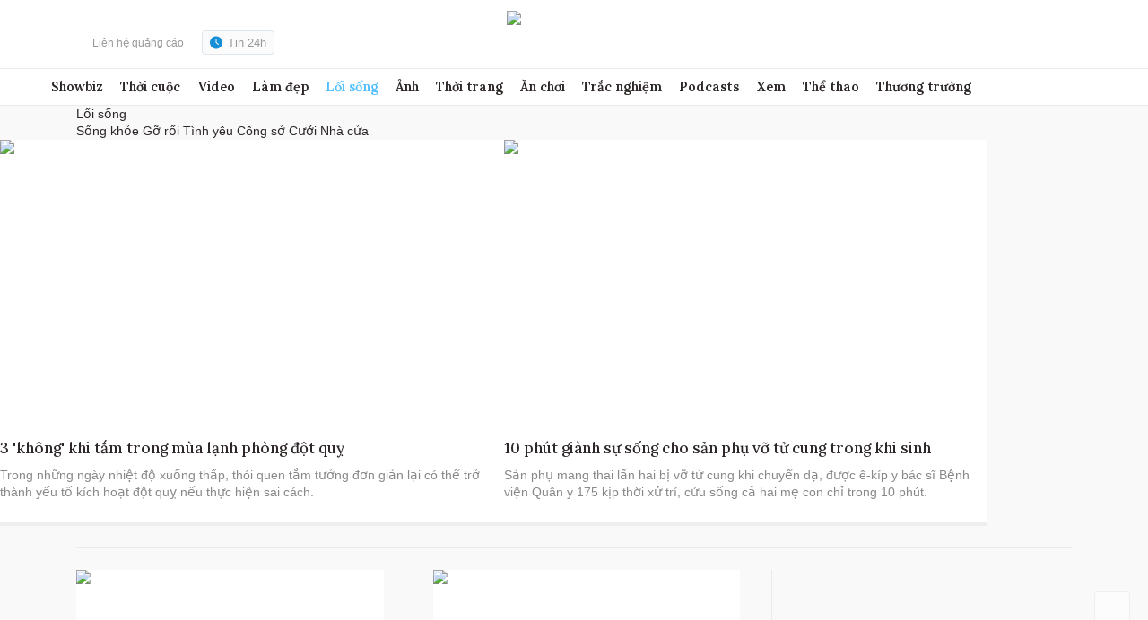

--- FILE ---
content_type: text/html; charset=UTF-8
request_url: https://ngoisao.vnexpress.net/loi-song-p10
body_size: 40743
content:
<!DOCTYPE html>
<html lang="vi" xmlns="http://www.w3.org/1999/xhtml">
<head>
<meta charset="utf-8">
<title>Lối sống - Chia sẻ các câu chuyện cuộc sống thường nhật - Ngôi Sao</title>
<meta name="description" content="Khám phá ngay những chia sẻ về lối sống thông qua những câu chuyện thường nhật, hôn nhân và gia đình từ những người nổi tiếng và độc giả Ngoisao.net."/>
<meta name="keywords" content="Tin tức gia đình,Cuộc sống hạnh phúc gia đình,Trang gia đình,cuộc sống hôn nhân,câu chuyện hôn nhân,câu chuyện gia đình hạnh phúc"/>
<meta http-equiv="X-UA-Compatible" content="IE=edge"/>
<meta property="fb:app_id" content="1710244322322688"/>
<meta name="viewport" content="width=device-width, initial-scale=1, minimum-scale=1, maximum-scale=1, user-scalable=0"/>
<meta name="copyright" content="Ngôi sao"/>
<meta content="" itemprop="articleSection"/>
<meta name="author" content="Ngôi sao"/>
<meta name="robots" content="index,follow"/>
<meta name="geo.placename" content="Ha Noi, Viet Nam"/>
<meta name="geo.region" content="VN-HN"/>
<meta name="geo.position" content="21.030624;105.782431"/>
<meta name="ICBM" content="21.030624, 105.782431"/>
<meta name="revisit-after" content="days"/>
<!-- Twitter Card -->
<meta name="twitter:card" value="summary"/>
<meta name="twitter:url" content="https://ngoisao.vnexpress.net/loi-song"/>
<meta name="twitter:title" content="Lối sống - Chia sẻ các câu chuyện cuộc sống thường nhật - Ngôi Sao"/>
<meta name="twitter:description" content="Khám phá ngay những chia sẻ về lối sống thông qua những câu chuyện thường nhật, hôn nhân và gia đình từ những người nổi tiếng và độc giả Ngoisao.net."/>
<meta name="twitter:image" content="https://s1.vnecdn.net/ngoisao/restruct/i/v515/ngoisao2016/graphics/ngoisao.jpg"/>
<meta name="twitter:site" content="@VnEnews"/>
<meta name="twitter:creator" content="@VnEnews"/>
<!-- End Twitter Card -->
<meta http-equiv="REFRESH" content="6800"/>
<!-- Meta Eclick-->
<meta name="tt_category_id" content="1003720"/>
<meta name="tt_article_id" content="1003720"/>
<meta name="tt_page_type" content="folder"/>
<meta name="tt_page_ads" content="0"/>
<meta name="tt_page_special" content="0"/>
<meta name="tt_site_id" content="1002835"/>
<meta name="tt_site_id_new" content="1002835"/>
<meta name="tt_page_type_new" content="2"/>
<meta name="tt_list_folder" content="1002835,1003720"/>
<meta name="tt_list_folder_name" content="Ngôi Sao,Lối sống"/>
<!-- add meta for pvtt3334 -->
<!-- end meta for pvtt -->
<meta name="old_url" content=""/>
<!--End Meta EClick-->
<!-- Facebook -->
<meta property="fb:pages" content="285552564807865"/>
<meta property="og:image" content="https://s1.vnecdn.net/ngoisao/restruct/i/v515/ngoisao2016/graphics/ngoisao.jpg" itemprop="thumbnailUrl"/>
<meta property="og:url" content="https://ngoisao.vnexpress.net/loi-song" itemprop="url"/>
<!-- End Facebook -->
<link rel="dns-prefetch" href="https://s.vnecdn.net"/>
<link rel="dns-prefetch" href="//la.vnecdn.net"/>
<link rel="dns-prefetch" href="https://usi-saas.vnexpress.net"/>
<link rel="dns-prefetch" href="//scdn.eclick.vn"/>
<link rel="dns-prefetch" href="//www.google-analytics.com"/>
<link rel="dns-prefetch" href="//www.googletagmanager.com"/>
<link rel="dns-prefetch" href="//sb.scorecardresearch.com"/>
<link rel="preconnect" href="https://scdn.eclick.vn"/>
<link rel="preconnect" href="https://securepubads.g.doubleclick.net"/>
<link rel="preconnect" href="https://tpc.googlesyndication.com"/>
<link rel="alternate" type="application/rss+xml" href="https://ngoisao.vnexpress.net/rss/loi-song.rss"/>
<link rel="dns-prefetch" href="//scdn.vnecdn.net"/>
<link rel="dns-prefetch" href="//vcdn-ngoisao.vnecdn.net"/>
<link rel="alternate" href="https://ngoisao.vnexpress.net/loi-song-p10" hreflang="vi-vn"/>
<link rel="canonical" href="https://ngoisao.vnexpress.net/loi-song"/>
<link type="image/x-icon" href="https://s1cdn.vnecdn.net/ngoisao/restruct/images/favicon.ico" rel="shortcut icon"/>
<script type="text/javascript">function decodeNestedURI(o){try{decodeURIComponent(o)}catch(n){o=o.replace(/\s+/g,"").replace(/(%20)+/g,"")}let n=o,e=null;for(;e=decodeURIComponent(n),e!=n;)n=e;return e}function strip_tags_data(o,n){for(var e=["onclick","oncontextmenu","ondblclick","onmousedown","onmouseenter","onmouseleave","onmousemove","onmouseout","onmouseover","onmouseup","oninput","onload","onerror","onreadystatechange","onfilterchange","onpropertychange","onqt_error","onbegin","formaction","onfocus","onkeyup","onstart","contentscripttype","style","onunload","onafterprint","onbeforeprint","onbeforeunload","onhashchange","onmessage","ononline","onoffline","onpagehide","onpageshow","onpopstate","onresize","onstorage","onblur","onchange","oninvalid","onreset","onsearch","onselect","onsubmit","onkeydown","onkeypress","onmousewheel","onwheel","ondragend","ondragenter","ondragleave","ondragover","ondragstart","ondrag","ondrop","onscroll","oncopy","oncut","onpaste","onabort","oncanplaythrough","oncanplay","oncuechange","ondurationchange","onemptied","onended","onloadeddata","onloadedmetadata","onloadstart","onpause","onplaying","onplay","onprogress","onratechange","onseeked","onseeking","onstalled","onsuspend","ontimeupdate","onvolumechange","onwaiting","onshow","ontoggle","dynsrc","javascript:","prompt","constructor.",".prototype","constructor[","[prototype","__proto__","window.","window[","location.","location[","localstorage.","localstorage[","document.","document[","sessionstorage.","sessionstorage[","self.","self["],t=o.toLowerCase(),a=0;a<e.length;a++)if(t.indexOf(e[a])>-1)return"data not allowed";n=(((n||"")+"").toLowerCase().match(/<[a-z][a-z0-9]*>/g)||[]).join("");return o.replace(/<!--[\s\S]*?-->|<\?(?:php)?[\s\S]*?\?>/gi,"").replace(/<\/?([a-z][a-z0-9]*)\b[^>]*>/gi,(function(o,e){return n.indexOf("<"+e.toLowerCase()+">")>-1?o:""}))}function checkQueryXSS(o,n){n=void 0!==n&&n?1:0;var e=decodeNestedURI(o);if(e!=strip_tags_data(e)){if(1==n){var t=window.location.protocol+"//"+window.location.hostname+window.location.pathname;return void(t!=window.location.href&&(window.location.href=t))}var a=e.indexOf("?");return-1==a&&(a=e.indexOf("#")),-1==a?o:e.substr(0,a)}return 1==n?void 0:o}checkQueryXSS(window.location.href,1);</script>
<script type="text/javascript">var appendTracking=function(){var dataItm=document.querySelectorAll('[data-itm-source]:not([data-itm-added="1"])');var dataItmLength=dataItm.length;if(dataItmLength>0){for(var di=0;di<dataItmLength;di++){if(dataItm[di]!==null){dataItm[di].setAttribute('data-itm-added',1);dataItm[di].addEventListener('click',function(e){if(this.href&&this.href!=window.location.href&&this.href!=window.location.href+'#'){var data_itm_source=this.getAttribute('data-itm-source');var meta_ttaid=document.querySelector('meta[name="tt_article_id"]');if(meta_ttaid){data_itm_source=data_itm_source+'&vn_aid='+meta_ttaid.getAttribute('content');}this.setAttribute('href',this.href+(/^#/.test(data_itm_source)?data_itm_source:'#'+data_itm_source));}});}}}};window.addEventListener('DOMContentLoaded',function(event){appendTracking();});var device_env=4;if((window.location.hash!=''&&/vn_source=/.test(window.location.hash))||(window.location.search!=''&&/vn_source=/.test(window.location.search))){var _itmSource=((window.location.hash!='')?window.location.hash:window.location.search).replace(/^[#,?]+/g,'').split('&');if(_itmSource){window.itmSource={};for(var i=0;i<_itmSource.length;i++){var o=_itmSource[i].split('=');if(o.length==2)window.itmSource[o[0]]=o[1];}window.dataLayer=window.dataLayer||[];dataLayer.push({'vn_source':window.itmSource.vn_source?window.itmSource.vn_source:null});dataLayer.push({'vn_medium':window.itmSource.vn_medium?window.itmSource.vn_medium:null});dataLayer.push({'vn_campaign':window.itmSource.vn_campaign?window.itmSource.vn_campaign:null});dataLayer.push({'vn_term':window.itmSource.vn_term?window.itmSource.vn_term:null});dataLayer.push({'vn_thumb':window.itmSource.vn_thumb?window.itmSource.vn_thumb:null});if(window.itmSource.vn_zone){dataLayer.push({'vn_zone':window.itmSource.vn_zone});}if(window.itmSource.vn_aid){dataLayer.push({'vn_aid':window.itmSource.vn_aid});}}window.history.replaceState(false,false,window.location.protocol+'//'+window.location.hostname+window.location.pathname+(window.location.search!=''&&/vn_source=/.test(window.location.search)?'':window.location.search));}document.addEventListener('click',function(event){var el;if(event.target.nodeName=='A'){el=event.target;}else{el=event.target.closest('a');}if(el&&el.hasAttribute('data-itm-source')){if(el.href&&el.href!=window.location.href&&el.href!=window.location.href+'#'){event.preventDefault();var data_itm_source=el.getAttribute('data-itm-source');var meta_ttaid=document.querySelector('meta[name="tt_article_id"]');if(meta_ttaid){data_itm_source=data_itm_source+'&vn_aid='+meta_ttaid.getAttribute('content');}window.location=el.href+(/^#/.test(data_itm_source)?data_itm_source:'#'+data_itm_source);}}});var trackingLogoHome=function(type,href){if(href==window.location.href||href==window.location.href+'#'){window.dataLayer=window.dataLayer||[];if(type=='logo-header'){console.log('Header');return dataLayer.push({"event":"iTMHometoHome","vn_source":"Home","vn_campaign":"Header","vn_medium":"Logo","vn_term":"Desktop","pageType":"Home"});}else if(type=='logo-header-menu'){console.log('Menu-Header');return dataLayer.push({"event":"iTMHometoHome","vn_source":"Home","vn_campaign":"Header","vn_medium":"Menu-Home","vn_term":"Desktop","pageType":"Home"});}else if(type=='logo-footer-menu'){console.log('Menu-Footer');return dataLayer.push({"event":"iTMHometoHome","vn_source":"Home","vn_campaign":"Footer","vn_medium":"Menu-Home","vn_term":"Desktop","pageType":"Home"});}else if(type=='logo-footer'){console.log('Footer');return dataLayer.push({"event":"iTMHometoHome","vn_source":"Home","vn_campaign":"Footer","vn_medium":"Logo","vn_term":"Desktop","pageType":"Home"});}}};</script><link href="https://fonts.googleapis.com/css?family=Noto+Serif:400i&amp;subset=vietnamese" rel="stylesheet">
<link href="https://s1cdn.vnecdn.net/ngoisao/restruct/c/v681/ns2/pc/iCielDomaineText-woff2.css" rel="stylesheet" media="all"/>
<link rel="stylesheet" href="https://fonts.googleapis.com/css2?family=Lora:wght@400;500;600;700&amp;display=swap" type="text/css"><link rel="stylesheet" href="https://fonts.googleapis.com/css2?family=Noto+Serif&amp;display=swap" type="text/css"><style type="text/css">:root{--font1:'Lora' , serif;--font2:'Noto Serif' , serif;--border:#e5e5e5;--white:#fff;--colormain:#2c2626}.flexbox{display:-webkit-flex;display:-moz-flex;display:-ms-flex;display:-o-flex;display:-webkit-box;display:-ms-flexbox;display:flex}.no-flexbox{display:inherit}*{margin:0;padding:0;box-sizing:border-box;-moz-box-sizing:border-box;-webkit-box-sizing:border-box;-ms-box-sizing:border-box}html,body{text-rendering:optimizeSpeed}body{color:#2c2626;font:400 .875rem arial;line-height:1.4;text-align:left}body::-webkit-scrollbar{width:6px;background-color:var(--white)}body::-webkit-scrollbar-thumb{background-color:#3a4853}body::-webkit-scrollbar-track{-webkit-box-shadow:inset 0 0 6px rgba(0,0,0,.1);background-color:var(--white)}.body_mobile{max-width:1020px;margin:0 auto;overflow-x:hidden}button,.embed_video_new,.box_img_video{cursor:pointer;outline:0}h1,h2,h3,h4,h5,h6{line-height:inherit;font-size:inherit;font-weight:inherit}a:focus{outline:1!important}.box_category{margin-bottom:16px;float:left;width:100%}.box_category:last-of-type{margin-bottom:0}.banner_mobile_300x250{background:#f4f4f4;font-size:0}select{color:#333}a{color:inherit;text-decoration:none;outline:1}a:hover{color:#168fd6}.container{max-width:1110px;position:relative;margin:0 auto;padding-left:0;padding-right:0;clear:both}.container::before,.container::after{display:table;content:"";clear:both}.container-max{max-width:1160px;margin:0 auto;padding:0 30px}.pb-30{padding-bottom:30px}.flex{display:inherit;display:-webkit-box;display:-webkit-flex;display:-ms-flexbox;display:flex;-ms-flex-wrap:wrap;-webkit-flex-wrap:wrap;flex-wrap:wrap}.width_common{width:100%;float:left}.sticky{position:-webkit-sticky;position:sticky;top:0}.text_ads{width:100%;float:left;font:400 11px arial;color:#a7a7a7;text-align:left;margin-bottom:5px}.center{text-align:center}#to_top{opacity:.5;background:#fff!important;display:none;border:medium none;bottom:20px;cursor:pointer;text-align:center;height:40px;line-height:38px;outline:medium none;padding:0;position:fixed;right:20px;width:40px;z-index:9999;border:1px solid #e5e5e5;border-radius:4px}#to_top .icon-ns{margin:0;color:#7a99b8}img{border:0;font-size:0;line-height:0;max-width:100%;vertical-align:middle}ul,li{list-style-type:none}input,textarea{font-family:arial;font-size:11px;border:none;background:none}input[type="text"],input[type="password"],input[type="email"],input[type="tel"],textarea,select{height:40px;width:100%;border:1px solid #e5e5e5;padding:6px 10px;background:#fff;font-size:14px;border-radius:0;-webkit-transition:.2s all;transition:.2s all;outline:0}input[type="text"]:focus,input[type="password"]:focus,input[type="email"]:focus,input[type="tel"]:focus,textarea:focus,select:focus{border:1px solid #52bfff}input::-webkit-input-placeholder{color:#999}input::-moz-input-placeholder{color:#999}input::-ms-input-placeholder{color:#999}input::-o-input-placeholder{color:#999}input[type="search"]::-webkit-search-decoration,input[type="search"]::-webkit-search-cancel-button,input[type="search"]::-webkit-search-results-button,input[type="search"]::-webkit-search-results-decoration{display:none}.hidden,.grecaptcha-badge{display:none!important}.clearfix{clear:both}.clearfix::before,.clearfix::after{display:table;content:"";clear:both}.left{float:left}.right{float:right}.hidden320{font-size:0}html{-webkit-text-size-adjust:none}.fill-gradient{position:relative}.icon-ns{height:18px;width:18px;vertical-align:middle;fill:currentColor}.not-grad{fill:currentColor!important}.ns-play{position:absolute;bottom:7px;left:7px;cursor:pointer;height:32px;width:28px;background:url(https://s1cdn.vnecdn.net/ngoisao/restruct/c/v681/redesign/pc/images/icons/video_play.svg) no-repeat center;margin:0;background-size:contain}.ns-play use{display:none}.no_wrap{white-space:nowrap}.txt_666{color:#666}.txt_999{color:#999}.txt_10{font-size:10px}.txt_11{font-size:11px}.txt_14{font-size:14px}.txt_16{font-size:16px}.txt_vne{color:#9f224e}.mb0{margin-bottom:0!important}.mb5{margin-bottom:5px}.mb10{margin-bottom:10px}.mb12{margin-bottom:12px}.mb15{margin-bottom:15px}.mb16{margin-bottom:16px!important}.mb20{margin-bottom:20px}.mb24{margin-bottom:24px!important}.mb25{margin-bottom:25px}.mb30{margin-bottom:30px}.mb40{margin-bottom:40px}.mb60{margin-bottom:60px}.mt0{margin-top:0!important}.mt5{margin-top:5px}.mt10{margin-top:10px!important}.mt15{margin-top:15px}.mt20{margin-top:20px}.mt24{margin-top:24px}.mt25{margin-top:25px}.mt30{margin-top:30px}.mt40{margin-top:40px}.pd16{padding:16px}.pd-16{padding:16px}.pd-30{padding:30px}@media (max-width:992px){.pd-30{padding:16px}}.radius-10{border-radius:10px}.error{color:red;font-size:12px}.error_mess{color:#9f224e;font-size:13px;line-height:15px;margin-top:5px}.bg-white{background:var(--white)}.bg_gray{background:#f9f9f9}.bg_gray2{background:#f4f6f8}.bg_gray2 .title_box_300 .title{background:#f4f6f8}.bg-main{border-bottom:1px solid #eaeaea}.bg-main+footer .footer_top{border-top:0}.fs{font-size:0}.medium{font-weight:500}.bold{font-weight:bold}.thumb_big{position:relative}.thumb_art{position:relative;float:left}.thumb_img,.thumb{display:block;overflow:hidden;height:1px;position:relative;width:100%}.thumb_img video,.thumb_img img,.thumb_img iframe,.thumb_video video,.thumb_video img,.thumb_video iframe,.thumb_16x9 video,.thumb_16x9 img,.thumb_16x9 iframe{-o-object-position:top;object-position:top;-o-object-fit:cover;object-fit:cover;position:absolute;top:0;bottom:0;left:0;right:0;width:100%;height:100%}.thumb_img .icon_blockvideo,.thumb_video .icon_blockvideo,.thumb_16x9 .icon_blockvideo{width:56px;height:63px;background:url(https://s1cdn.vnecdn.net/ngoisao/restruct/c/v681/redesign/pc/images/icons/video_play.svg) no-repeat center;background-size:contain;position:absolute;left:16px;bottom:16px}.thumb_img .icon_blockvideo .img_icon,.thumb_img .icon_blockvideo .image_icon_center,.thumb_video .icon_blockvideo .img_icon,.thumb_video .icon_blockvideo .image_icon_center,.thumb_16x9 .icon_blockvideo .img_icon,.thumb_16x9 .icon_blockvideo .image_icon_center{display:none}.thumb_img .duration_time,.thumb_video .duration_time,.thumb_16x9 .duration_time{position:absolute;background:#2c2626;height:26px;line-height:24px;padding:0 4px;color:#fff;font-size:14px;right:10px;bottom:18px;display:inline-block}.thumb_5x3,.thumb-5x3{padding-bottom:60%}.thumb_2x3,.thumb-2x3{padding-bottom:150%}.thumb_5x5,.thumb-5x5{padding-bottom:100%}.thumb_16x9,.thumb_video{padding-bottom:56.25%}.video-js video{max-width:100%;max-height:100%;overflow:hidden;height:100%;-o-object-fit:contain;object-fit:contain}.thumb_video+.title_news{margin-top:10px;font-size:1rem;text-transform:uppercase;line-height:1.4}.thumb_video+.title_news a{color:#168fd6}.line_8px{background:#eee;height:8px;width:100%;clear:both}.line_4px{background:#eee;height:4px;width:100%;clear:both}.line_2px{background:#eee;height:2px;width:100%;clear:both}.line_1px{background:#eee;height:1px;width:100%;clear:both}.text-right{text-align:right}.text-left{text-align:left}.text-center{text-align:center}#pagination.folder a{width:40px;height:40px;line-height:40px;display:inline-block;margin:0 2px;text-align:center;color:#2c2626;border:1px solid #dfdfdf;font-size:16px;border-radius:2px}#pagination.folder a:hover,#pagination.folder a.active{background:#168fd6;color:var(--white);border:1px solid #168fd6}#pagination.folder a:hover .icon-ns,#pagination.folder a.active .icon-ns{color:var(--white)}#pagination.folder .pagination_btn{line-height:38px}#pagination.folder .pagination_btn .icon-ns{width:12px;height:12px;margin:0}.title_box_category{color:#333;font:700 24px var(--font1);margin-bottom:16px;padding-bottom:8px;position:relative;display:-webkit-box;display:-webkit-flex;display:-ms-flexbox;display:flex;-webkit-flex-wrap:wrap;-ms-flex-wrap:wrap;flex-wrap:wrap;-webkit-box-align:center;-webkit-align-items:center;-ms-flex-align:center;align-items:center;width:100%}.title_box_category::before{content:"";background:-webkit-linear-gradient(357.23deg,#0c91ff .41%,#1893ec 23.37%,#bee632 98.71%);background:linear-gradient(92.77deg,#0c91ff .41%,#1893ec 23.37%,#bee632 98.71%);height:2px;position:absolute;width:100%;bottom:0}.title_box_category .cate{margin-top:2px;display:-webkit-box;display:-webkit-flex;display:-ms-flexbox;display:flex}.title_box_category .cate a{color:rgba(255,255,255,.85);font-family:Arial;font-size:14px;font-weight:400;margin-left:24px}.title_box_category .cate a.active{color:#52bfff}.title_box_category__v2{padding-bottom:0;padding-top:12px;margin-bottom:12px;color:#2c2626}.title_box_category__v2::before{bottom:inherit;top:0}.title_box_category__v3{margin-bottom:12px}.title_box_category__v3::before{background:-webkit-linear-gradient(357.23deg,#0b8fff .41%,#1ecefd 98.71%);background:linear-gradient(92.77deg,#0b8fff .41%,#1ecefd 98.71%)}@media (max-width:1025px){.title_box_category{font-size:22px}}.title_box_300{color:#333;font:700 24px var(--font1);margin-bottom:16px;position:relative}.title_box_300::before{content:"";background:-webkit-linear-gradient(357.23deg,#0c91ff .41%,#1893ec 23.37%,#bee632 98.71%);background:linear-gradient(92.77deg,#0c91ff .41%,#1893ec 23.37%,#bee632 98.71%);height:2px;position:absolute;width:100%;bottom:10px}.title_box_300 .title{padding-right:15px;position:relative;display:inline-block;background:var(--white)}.box_store_ns .title{font:bold 1.75rem DomaineDisplay;line-height:1.3;background:var(--white);padding-right:20px;position:relative;display:inline-block}.box_store_ns .title_news{margin:10px 0}.box_store_ns .title_news a{font:18px iCielDomaineText}.title_news p{font-size:12px;color:#514e4e;font-family:Arial;display:inline-block}.title_news p a{color:#514e4e;font:400 14px Arial}.title_news p svg{vertical-align:text-bottom;width:14px!important;height:14px!important}.title_news p.disabled svg{color:#aab1b5}.box_stream article .content{overflow:hidden}.box_stream article .content .ic-live{padding-left:6px}.art_item{position:relative;float:left;width:100%}.art_item .thumb_art{position:relative;width:145px;margin-right:20px}.art_item .thumb_art .tag{position:absolute;bottom:-10px;left:16px;font-size:13px;padding:0 10px;line-height:28px;color:var(--white);background:-webkit-linear-gradient(357.23deg,#0b8fff .41%,#1ecefd 98.71%);background:linear-gradient(92.77deg,#0b8fff .41%,#1ecefd 98.71%)}.art_item .thumb_art .tag a{color:var(--white);text-transform:inherit;font-size:13px;margin-right:0}.art_item .thumb_art .tag .time-public{margin-right:0;padding-left:20px}.art_item .thumb_art .tag .time-public::before{left:10px;background:#fff;top:7px}.art_item .thumb_art .icon_thumb{position:absolute;bottom:8px;left:8px;border-radius:4px;text-align:center}.art_item .thumb_art .icon_thumb .icon-ns{color:#ebf1f6;margin:0;width:20px;height:20px}.art_item .thumb_art .icon_thumb+.tag{left:55px}.art_item .title_news{font:500 17px "Lora",serif;line-height:1.3}.art_item .title_news .icon-ns{color:#8a9faa;margin-right:2px}.art_item .description{font:400 14px arial;margin-top:10px;line-height:1.4;color:#888}.art_item .tag{font-size:12px;font-family:arial;color:#999;margin-top:10px;display:-webkit-box;display:-webkit-flex;display:-ms-flexbox;display:flex;-webkit-box-align:center;-webkit-align-items:center;-ms-flex-align:center;align-items:center}.art_item .tag a{color:#666;font-size:11px;text-transform:uppercase}.art_item .tag .time-public,.art_item .tag .cat,.art_item .tag .count_cmt,.art_item .tag .icon_commend{margin-right:20px;position:relative;margin-left:0}.art_item .tag .time-public::before,.art_item .tag .cat::before,.art_item .tag .count_cmt::before,.art_item .tag .icon_commend::before{content:"";background:#e5e5e5;position:absolute;width:1px;height:12px;left:-10px;top:1px}.art_item .tag .count_cmt,.art_item .tag .icon_commend{margin-right:0;margin-top:-2px}.art_item .tag span:first-child::before,.art_item .tag a:first-child::before{display:none}.art_item .tag-ads{display:-webkit-box;display:-webkit-flex;display:-ms-flexbox;display:flex;-webkit-box-align:center;-webkit-align-items:center;-ms-flex-align:center;align-items:center;color:rgba(34,34,34,.8);font-size:12px;margin-top:30px}.art_item .tag-ads span{display:inline-block;background:#f2c94c;border:1px solid #f3f3f3;border-radius:2px;-webkit-text-decoration-line:underline;-moz-text-decoration-line:underline;text-decoration-line:underline;margin-right:4px;width:22px;height:22px;text-align:center;line-height:20px}.art_item .list_news_dot_3x3_300{margin-top:4px;margin-bottom:0}.art_item .list_news_dot_3x3_300 li a{font-size:14px;font-weight:700}.art_item.thumb-full .thumb_art,.art_item.img .thumb_art{width:100%;margin:0 0 10px 0;float:none}.art_item.thumb-full .content,.art_item.img .content{width:100%}.art_item.thumb-full .duration_video,.art_item.img .duration_video{font-size:16px}.art_item.thumb-full .duration_video .play_ico,.art_item.img .duration_video .play_ico{width:32px;height:32px;margin-right:8px}.art_item.thumb-full .duration_video .play_ico svg,.art_item.img .duration_video .play_ico svg{width:16px;height:16px}.art_item__24h{padding-left:103px;position:relative;padding-bottom:40px}.art_item__24h::before{content:"";background-image:url(data:image/svg+xml;charset=UTF-8,%3csvg\ width=\'12\'\ height=\'12\'\ viewBox=\'0\ 0\ 12\ 12\'\ fill=\'none\'\ xmlns=\'http://www.w3.org/2000/svg\'%3e%3ccircle\ cx=\'6\'\ cy=\'6\'\ r=\'4.5\'\ stroke=\'%23E17417\'\ stroke-width=\'3\'/%3e%3c/svg%3e);width:12px;height:12px;position:absolute;left:75px;top:2px}.art_item__24h::after{content:"";background:#e5e5e5;width:2px;position:absolute;top:18px;bottom:2px;left:80px}.art_item__24h:last-child{padding-bottom:24px}.art_item__24h:last-child::after{display:none}.art_item__24h .time{position:absolute;left:0;color:#757575;font-size:12px}.art_item__24h .thumb_art{width:198px}.art_item__24h .thumb_art .thumb_img{border-radius:4px}.art_item__24h .title_news{font-size:18px;font-weight:600}.art_item__24h .tag a{color:#666}.art_item__24h .description{color:#888585}.art_item__24h .description a{color:#888585}.duration_video{position:absolute;font-weight:700;font-size:13px;bottom:4px;left:4px;display:-webkit-box;display:-webkit-flex;display:-ms-flexbox;display:flex;-webkit-box-align:center;-webkit-align-items:center;-ms-flex-align:center;align-items:center}.duration_video .play_ico{background:rgba(0,0,0,.5);width:24px;height:24px;margin-right:5px;display:-webkit-box;display:-webkit-flex;display:-ms-flexbox;display:flex;-webkit-box-align:center;-webkit-align-items:center;-ms-flex-align:center;align-items:center;-webkit-box-pack:center;-webkit-justify-content:center;-ms-flex-pack:center;justify-content:center}.duration_video .play_ico svg{color:var(--white);width:12px;height:12px}.duration_video .time_duration{color:var(--white)}.no-images{font-size:0;float:left;width:100%;border-top:4px solid #eee;border-bottom:8px solid #eee;padding:20px 0;margin-bottom:28px}.no-images .art_item{width:50%;margin:0;display:inline-block;float:none}.no-images .art_item .content{margin-top:0;width:100%}.no-images .art_item:nth-child(1){padding-right:20px}.no-images .art_item:nth-child(1):before{content:"";background:#eaeaea;position:absolute;right:0;top:0;bottom:0;width:1px}.no-images .art_item:nth-child(2){padding-left:20px}.no-images:last-child{margin-bottom:0}[class*="grid__"]{-webkit-column-gap:24px;-moz-column-gap:24px;column-gap:24px;row-gap:24px;position:relative}[class*="grid__"] .art_item{margin-bottom:0}.grid{display:-ms-grid;display:grid;width:100%;position:relative}.grid .art_item{margin-bottom:0}.grid__1{-ms-grid-columns:(1fr)[1];grid-template-columns:repeat(1,1fr)}.grid__2{-ms-grid-columns:(1fr)[2];grid-template-columns:repeat(2,1fr);-webkit-column-gap:24px;-moz-column-gap:24px;column-gap:24px;row-gap:24px}.grid__3{-ms-grid-columns:(1fr)[3];grid-template-columns:repeat(3,1fr)}.grid__4{-ms-grid-columns:(1fr)[4];grid-template-columns:repeat(4,1fr)}@media (max-width:1025px){.grid__4{-webkit-column-gap:16px;-moz-column-gap:16px;column-gap:16px;row-gap:16px}}.grid__5{-ms-grid-columns:(1fr)[5];grid-template-columns:repeat(5,1fr)}.grid__6{-ms-grid-columns:(1fr)[6];grid-template-columns:repeat(6,1fr)}.grid__7{-ms-grid-columns:(1fr)[7];grid-template-columns:repeat(7,1fr);-webkit-column-gap:8px;-moz-column-gap:8px;column-gap:8px;row-gap:8px}@media (max-width:576px){.grid__3{-ms-grid-columns:(1fr)[2];grid-template-columns:repeat(2,1fr)}}.article_small{margin-left:-28px;font-size:0;position:relative;margin-bottom:21px;margin-top:40px}.article_small:before{content:"";background:#eaeaea;height:1px;position:absolute;left:28px;right:0;bottom:0}.article_small .art_item{width:33.3%;padding-left:28px;float:none;display:inline-block;vertical-align:top;margin-bottom:21px}.article_small .art_item:before{content:"";width:calc(100% - 28px);height:1px;background:#eaeaea;position:absolute;right:0;top:-20px}.article_small .art_item .thumb_art{width:94px;margin-right:12px}.article_small .art_item .thumb_art+.content{width:calc(100% - 94px - 12px);float:left}.article_small .art_item .content{overflow:hidden}.article_small .art_item .content .title_news{font:500 16px "Lora",serif;line-height:1.3}.box_folder_article{float:left;width:100%}.box_folder_article .thumb_art{width:282px;margin-right:28px}.box_folder_article .content{width:calc(100% - 310px);float:left;margin-top:0}.icon_big{width:58px;height:58px}.icon_medium{width:32px;height:32px}.btn{font-size:16px;color:#999;background:#eee;padding:12px 25px;border:none;cursor:pointer;display:inline-block}.btn_vne,.btn_send_comment{background:#168fd6;color:#fff;font:400 16px arial;padding:9px 18px;border:none;border-radius:3px;cursor:pointer;display:inline-block}.list_news_dot_3x3_300{margin-bottom:15px}.list_news_dot_3x3_300 li{list-style-type:none;padding:1px 0 0 10px;margin-bottom:5px;position:relative}.list_news_dot_3x3_300 li:before{content:"";display:inline-block;width:4px;height:4px;background:#999;position:absolute;left:0;top:10px}.list_news_dot_3x3_300 li:last-child{margin-bottom:0}.list_news_dot_3x3_300 li a{font-size:15px;font-family:Arial;color:#666;font-weight:bold}.list_news_dot_3x3_300 li a:hover{color:#168fd6}[class*="tooltip"]{position:relative}[class*="tooltip"]:after{opacity:0;visibility:hidden;position:absolute;content:attr(data-tooltip);padding:1px 10px;top:2.6em;left:50%;color:#168fd6;font-weight:400;font-size:11px;-webkit-transform:translateX(-50%) translateY(-2px);-ms-transform:translateX(-50%) translateY(-2px);transform:translateX(-50%) translateY(-2px);background:#f1f1f1;border:1px solid silver;white-space:nowrap;z-index:2;-webkit-transition:opacity .2s cubic-bezier(.64,.09,.08,1) , -webkit-transform .2s cubic-bezier(.64,.09,.08,1);transition:opacity .2s cubic-bezier(.64,.09,.08,1) , -webkit-transform .2s cubic-bezier(.64,.09,.08,1);transition:opacity .2s cubic-bezier(.64,.09,.08,1) , transform .2s cubic-bezier(.64,.09,.08,1);transition:opacity .2s cubic-bezier(.64,.09,.08,1) , transform .2s cubic-bezier(.64,.09,.08,1) , -webkit-transform .2s cubic-bezier(.64,.09,.08,1)}[class*="tooltip"]:hover:after{display:block;opacity:1;visibility:visible;-webkit-transform:translateX(-50%) translateY(0);-ms-transform:translateX(-50%) translateY(0);transform:translateX(-50%) translateY(0)}.tooltip--top:hover:after{top:-3px;-webkit-transform:translate(-90%,-100%);-ms-transform:translate(-90%,-100%);transform:translate(-90%,-100%)}.tooltip--left:after{top:-4px;left:0;-webkit-transform:translateX(-112%) translateY(0);-ms-transform:translateX(-112%) translateY(0);transform:translateX(-112%) translateY(0)}.tooltip--left:hover:after{-webkit-transform:translateX(-110%) translateY(0);-ms-transform:translateX(-110%) translateY(0);transform:translateX(-110%) translateY(0)}.tooltip--right:after{top:-4px;left:100%;-webkit-transform:translateX(12%) translateY(0);-ms-transform:translateX(12%) translateY(0);transform:translateX(12%) translateY(0)}.tooltip--right:hover:after{-webkit-transform:translateX(10%) translateY(0);-ms-transform:translateX(10%) translateY(0);transform:translateX(10%) translateY(0)}.tooltip--triangle:before{content:'';width:0;height:0;border-left:solid 5px transparent;border-right:solid 5px transparent;border-bottom:solid 5px gray;opacity:0;visibility:hidden;position:absolute;-webkit-transform:translateX(-50%) translateY(-2px);-ms-transform:translateX(-50%) translateY(-2px);transform:translateX(-50%) translateY(-2px);top:1.1em;left:50%;-webkit-transition:opacity .2s cubic-bezier(.64,.09,.08,1) , -webkit-transform .2s cubic-bezier(.64,.09,.08,1);transition:opacity .2s cubic-bezier(.64,.09,.08,1) , -webkit-transform .2s cubic-bezier(.64,.09,.08,1);transition:opacity .2s cubic-bezier(.64,.09,.08,1) , transform .2s cubic-bezier(.64,.09,.08,1);transition:opacity .2s cubic-bezier(.64,.09,.08,1) , transform .2s cubic-bezier(.64,.09,.08,1) , -webkit-transform .2s cubic-bezier(.64,.09,.08,1);z-index:9}.tooltip--triangle:hover:before{display:block;opacity:1;visibility:visible;-webkit-transform:translateX(-50%) translateY(0);-ms-transform:translateX(-50%) translateY(0);transform:translateX(-50%) translateY(0)}.loadding-new{text-align:center}.loadding-new .sk-child{margin:0 2px;width:11px;height:11px;background-color:#168fd6;border-radius:100%;display:inline-block;-webkit-animation:sk-three-bounce 1.4s ease-in-out 0s infinite both;animation:sk-three-bounce 1.4s ease-in-out 0s infinite both}.loadding-new .sk-bounce1{-webkit-animation-delay:-.32s;animation-delay:-.32s}.loadding-new .sk-bounce2{-webkit-animation-delay:-.16s;animation-delay:-.16s}@-webkit-keyframes sk-three-bounce{0%,80%,100%{-webkit-transform:scale(0);transform:scale(0)}40%{-webkit-transform:scale(1);transform:scale(1)}}@keyframes sk-three-bounce{0%,80%,100%{-webkit-transform:scale(0);transform:scale(0)}40%{-webkit-transform:scale(1);transform:scale(1)}}.icon_commend{display:inline-block}.count_cmt,.icon_commend{color:#014ee2;font:400 12px arial!important;margin-left:2px;vertical-align:middle}.count_cmt svg,.icon_commend svg{vertical-align:text-bottom;width:14px;height:14px;fill:#d5d5d5;float:left;margin:0 3px 0 0}span.txt_num_comment{display:inline-block}span.txt_num_comment .comment-count{margin-left:5px}.video-js .vjs-play-progress{background-color:#0064b2!important}.video-js .vjs-volume-level{position:absolute;bottom:0;left:0;background-color:#0064b2!important}.block_tag{margin-bottom:30px;padding-bottom:20px!important;display:-webkit-box;display:-webkit-flex;display:-ms-flexbox;display:flex;-webkit-flex-wrap:wrap;-ms-flex-wrap:wrap;flex-wrap:wrap;border-bottom:1px solid #dfdfdf!important}.block_tag .txt_tag{font-size:16px;font-weight:bold;margin-right:16px;color:#2c2626;margin-top:4px}.block_tag .tag_item{font-size:14px;color:#666;font-family:Arial;background:#f4f6f8;margin-right:4px;margin-bottom:5px;display:inline-block;padding:0 8px;height:30px;line-height:30px;border-radius:94px}.block_tag .tag_item a{background:none;font-weight:400;padding:0;margin:0}.thumb_video{cursor:pointer}.description a:hover{color:inherit}.number-info{font-family:Arial;font-size:12px;color:#666;margin-top:8px;display:-webkit-box;display:-webkit-flex;display:-ms-flexbox;display:flex;-webkit-box-align:center;-webkit-align-items:center;-ms-flex-align:center;align-items:center}.number-info>span{display:inline-block;position:relative;margin-right:19px}.number-info>span svg{width:12px;height:12px;vertical-align:text-top;fill:#999}.number-info>span:not(:first-child):before{content:"";width:4px;height:4px;border-radius:50%;background:#999;position:absolute;left:-10px;top:7px}.number-info .comment-count,.number-info .icon_commend{color:#999;margin-left:0;margin-top:-2px}.breadcrumb{display:-webkit-box;display:-webkit-flex;display:-ms-flexbox;display:flex;-webkit-box-align:center;-webkit-align-items:center;-ms-flex-align:center;align-items:center}.breadcrumb li{position:relative;display:inline-block;line-height:16px;font-size:14px;color:#666;margin-right:14px}.breadcrumb li .icon-ns{width:11px;height:11px;margin:-1px 0 0 8px;color:#666}.breadcrumb li a{display:inline-block}.breadcrumb li:first-child a{color:#222}#breadcrumb ul li label,#breadcrumb ul li h1{font:bold 28px/1.3 var(--font1)}body.body_pc.lg-from-hash.lg-on{overflow:hidden}.ad_time_txt{z-index:88!important}.tip{position:absolute;top:-30px;left:50%;z-index:1;-webkit-transform:translateX(-50%);-ms-transform:translateX(-50%);transform:translateX(-50%);height:24px;line-height:24px;background:#17191a;color:var(--white)!important;font-size:12px!important;text-decoration:none!important;white-space:nowrap;padding:0 10px;border-radius:3px}.location-stamp{color:#666;font-size:14px;letter-spacing:-.5px;text-transform:uppercase;margin-right:12px;position:relative}.location-stamp:before{content:"";position:absolute;bottom:4px;width:7px;height:1px;background:#666;right:-8px}.detailCT p.lead .location-stamp::before,.detail_right .lead_detail .location-stamp::before{bottom:5px}.box-corona-detail{margin-bottom:28px!important}.list-news-other{clear:both;font-size:17px;line-height:1.4;padding:5px 0 0 24px;border-left:1px solid #d6d6d6;margin-bottom:15px}.list-news-other a{color:#178fd6!important}.list-news-other li{margin-bottom:10px;position:relative}.list-news-other li::before{content:'';width:4px;height:4px;background:#999;position:absolute;left:-14px;top:10px}.list-news-other li:last-child{margin-bottom:5px}article .ic-live{font-size:0;font-weight:400;margin-right:5px}article .ic-live::after{font-size:14px}.lazy{position:absolute;top:0;left:0}.block_thumb_picture img.lazy{height:100%}.form-default .width_common{float:none}.form-default .form-group{margin-bottom:16px;font-size:14px}.form-default .form-group label{display:block;color:#666;margin-bottom:4px}.form-default textarea.form-control{width:100%;resize:none;padding:6px 10px}.form-default .btn_vne{height:40px;border-radius:2px;font-size:14px}.dropdown{cursor:pointer;position:relative;font-size:16px}.dropdown .dropbtn{padding-right:20px;position:relative}.dropdown .dropbtn::before{content:"";border-bottom:1px solid #666;border-right:1px solid #666;width:7px;height:7px;position:absolute;right:0;bottom:9px;-webkit-transform:rotate(45deg);-ms-transform:rotate(45deg);transform:rotate(45deg)}.dropdown .dropdown-content{position:absolute;top:30px;z-index:3;background:var(--white);box-shadow:0 5px 15px rgba(0,0,0,.35);display:none;border:none;left:0;min-width:150px;border-radius:4px}.dropdown .dropdown-content ul{margin-bottom:0}.dropdown .dropdown-content ul li{cursor:pointer;padding:10px 16px;position:relative}.dropdown .dropdown-content ul li::before{content:"";background:#f4f6f8;height:1px;position:absolute;bottom:0;left:16px;right:16px}.dropdown .dropdown-content ul li:hover{background:#e6ebef;color:#000}.placeholder{background:#222;opacity:.1;-webkit-animation:fading 1.5s infinite;animation:fading 1.5s infinite;border-radius:4px;font-size:0!important}.box-placeholder{font-size:0;line-height:0}.box-placeholder .thumb_art{background:#fff}.box-placeholder .thumb_big .tag,.box-placeholder .thumb_art .tag{display:none}.box-placeholder .thumb_img,.box-placeholder .title_news,.box-placeholder .description,.box-placeholder .tag,.box-placeholder .number-info,.box-placeholder .name,.box-placeholder .ava{background:#222;opacity:.1;-webkit-animation:fading 1.5s infinite;animation:fading 1.5s infinite;border-radius:4px;overflow:hidden;font-size:0!important}.box-placeholder .thumb_img *,.box-placeholder .title_news *,.box-placeholder .description *,.box-placeholder .tag *,.box-placeholder .number-info *,.box-placeholder .name *,.box-placeholder .ava *{font-size:0!important}.box-placeholder .thumb_img img,.box-placeholder .thumb_img .ic-live:before,.box-placeholder .thumb_img svg,.box-placeholder .title_news img,.box-placeholder .title_news .ic-live:before,.box-placeholder .title_news svg,.box-placeholder .description img,.box-placeholder .description .ic-live:before,.box-placeholder .description svg,.box-placeholder .tag img,.box-placeholder .tag .ic-live:before,.box-placeholder .tag svg,.box-placeholder .number-info img,.box-placeholder .number-info .ic-live:before,.box-placeholder .number-info svg,.box-placeholder .name img,.box-placeholder .name .ic-live:before,.box-placeholder .name svg,.box-placeholder .ava img,.box-placeholder .ava .ic-live:before,.box-placeholder .ava svg{display:none!important}.box-placeholder .icon_thumb{display:none}.box-placeholder .title_news{height:40px}.box-placeholder .description{height:60px}.box-placeholder .tag,.box-placeholder .number-info{height:20px;width:60%}.box-placeholder .xem_them{line-height:1.4}.box-placeholder .text{display:inline-block;background-color:#444;height:12px;border-radius:100px;margin:5px 0;min-width:100px;opacity:.1;-webkit-animation:fading 1.5s infinite;animation:fading 1.5s infinite}.box-placeholder .text:first-child{margin-top:0}.box-placeholder .text:last-child{margin-bottom:0}.box-placeholder .text.link{background-color:var(--blue);opacity:.4}.box-placeholder .text.line{width:100%}.box-placeholder .text.category{width:100px;margin-bottom:10px}.box-placeholder h4.text{height:20px;margin:3px 0;opacity:.2}.box-placeholder .title-news .text{margin:0}.box-placeholder.item-news-common .title-news+.thumb-art+.text{width:calc(100% - 100px)}.box-placeholder.item-news-common .title-news+.thumb-art+.text+.text{width:calc(100% - 130px);clear:both}.box-placeholder.item-news-common .title-news+.text{width:100%}.box-placeholder.item-news-common .title-news+.text+.text{width:calc(100% - 30px);clear:both}.box-placeholder .title-box-category .text{height:20px}.box-placeholder.box-gocnhin .title-news .text{height:17px;width:calc(100% - 105px)}.box-placeholder.box-gocnhin .title-news+.text{width:calc(100% - 140px)}.box-placeholder.box-slide-topic{padding:0}.box-placeholder.box-slide-topic .text{height:25px;border-radius:100px;margin-top:11px}.section_video .box-placeholder .text.thumb-video{border-radius:0;margin-bottom:0}.section_video .box-placeholder .title-news{line-height:100%}.section_video .box-placeholder .title-news .text{height:17px}.section_video .box-placeholder .box-scroll-video .thumb-art+.text{width:calc(100% - 130px)}.section_video .box-placeholder .box-scroll-video .thumb-art+.text+.text{width:calc(100% - 160px);clear:both}.box-cate-featured-vertical.box-placeholder .sub-news-cate .thumb-art+.text{width:calc(100% - 86px)}.box-cate-featured-vertical.box-placeholder .sub-news-cate .thumb-art+.text+.text{width:calc(100% - 116px);clear:both}.box-placeholder .wrap-slide-photo .text{height:503px;border-radius:0;background-color:#aaa}.box-ebank-qt .box-placeholder .wrap-slide-bank-qt .text{height:140px;border-radius:0;background-color:#aaa}.box-news-other-site .box-placeholder .title-news{line-height:120%}.box-news-other-site .box-placeholder .title-news .text{width:calc(100% - 280px);height:17px}.box-news-other-site .box-placeholder .title-news .text+.text{width:20%;height:17px}.box-news-other-site .box-placeholder .title-news+.text{width:calc(100% - 280px);clear:both;margin-top:10px}.box-placeholder.box-info-company .wrap-slide-business .text{height:210px;border-radius:0;background-color:#aaa}.box-placeholder.box-shop-sell .wrap-slide-business .text{height:100px;border-radius:0;background-color:#aaa}.box-placeholder.box-shop-sell-vertical .wrap-slide-business .text{height:445px;border-radius:0;background-color:#aaa}.box-placeholder.box-wiki-kidlab .wrap-slide-business .text{height:212px}.list-news-subfolder .box-placeholder .title-news{line-height:130%}.list-news-subfolder .box-placeholder .title-news .text{width:calc(100% - 260px);height:15px}.list-news-subfolder .box-placeholder .title-news .text+.text{width:100px;height:15px}.list-news-subfolder .box-placeholder .title-news+.text{width:calc(100% - 260px)}.list-news-subfolder .box-placeholder .title-news+.text+.text{width:calc(100% - 260px);clear:both}.list-news-subfolder .box-placeholder .title-news+.text+.text+.text{width:100px}.box-news-banner.box-placeholder .content-box-category .text.line{height:56px;border-radius:0}.block-item.box-placeholder .title-block-live{margin-top:20px}.block-item.box-placeholder .title-block-live .text{height:20px}.block-item.box-placeholder .title-block-live .text+.text{width:80%}.block-item.box-placeholder .header-block+.text+.text{width:80%;clear:both}.block-item.box-placeholder .header-block+.text+.text+.text{width:60%;clear:both}.block-item.box-placeholder .header-block+.text+.text+.text+.text{width:40%;clear:both;margin-right:60%}.block-item.box-placeholder .header-block+.text+.text+.text+.text+.text{width:10%;clear:both}.block-item.box-placeholder .social-block{margin-top:25px}.block-item.box-placeholder .social-block .text{height:20px}.ds-dienbien .box-placeholder .text{height:17px}.ds-dienbien .box-placeholder .text+.text{height:12px}.banner-ads.box-placeholder .text{border-radius:10px;margin:0}.banner-ads.box-placeholder.banner-height-250 .text{height:250px}.banner-ads.box-placeholder.banner-height-500 .text{height:500px}.banner-ads.box-placeholder.banner-height-600 .text{height:600px}.banner-ads.box-placeholder.banner-height-90 .text{height:90px}.slide-table-tt.box-placeholder .text{height:134px;border-radius:0}@-webkit-keyframes fading{0%{opacity:.1}50%{opacity:.2}100%{opacity:.1}}@keyframes fading{0%{opacity:.1}50%{opacity:.2}100%{opacity:.1}}@keyframes fadeInUp{from{-webkit-transform:translate3d(0, 5px, 0);transform:translate3d(0, 5px, 0)}to{-webkit-transform:translate3d(0, 0, 0);transform:translate3d(0, 0, 0);opacity:1}}@-webkit-keyframes fadeInUp{from{-webkit-transform:translate3d(0, 5px, 0);transform:translate3d(0, 5px, 0)}to{-webkit-transform:translate3d(0, 0, 0);transform:translate3d(0, 0, 0);opacity:1}}.animated{animation-duration:1s;animation-fill-mode:both;-webkit-animation-duration:1s;-webkit-animation-fill-mode:both}.animatedFadeInUp{opacity:0}.fadeInUp{opacity:0;animation-name:fadeInUp;-webkit-animation-name:fadeInUp}#header{border-bottom:1px solid #eaeaea;height:77px}#header .store-adsl{display:-webkit-box;display:-webkit-flex;display:-ms-flexbox;display:flex;margin-top:34px;-webkit-box-align:center;-webkit-align-items:center;-ms-flex-align:center;align-items:center}#header .store-adsl a{font-size:12px;color:#999;margin-right:20px;float:left}#header .store-adsl a .icon-ns{float:left;margin:0 4px 0 0;width:14px;height:14px}#header .store-adsl a.ads .icon-ns{color:#00747b}#header .store-adsl a.store .icon-ns{color:#168fd6}#header .store-adsl .time24{background:#fbfbfb;border:1px solid #dee5eb;border-radius:4px;color:#999;font-size:13px;padding:0 8px;line-height:25px;display:-webkit-box;display:-webkit-flex;display:-ms-flexbox;display:flex;-webkit-box-align:center;-webkit-align-items:center;-ms-flex-align:center;align-items:center}#header .store-adsl .time24 svg{margin-right:6px}#header .logo{display:inline-block;width:150px;position:absolute;left:50%;top:8px;margin-left:-75px}#header .right-head{position:absolute;right:0;display:-webkit-box;display:-webkit-flex;display:-ms-flexbox;display:flex;-webkit-flex-wrap:wrap;-ms-flex-wrap:wrap;flex-wrap:wrap}#header #myvne_taskbar{margin-top:26px;margin-left:15px}#header #myvne_taskbar .myvne_form_log{margin-top:-1px}#header #myvne_taskbar .myvne_form_log .myvne_avatar .name_user_av{color:#666}#header #myvne_taskbar .myvne_form_log .myvne_notification .myvne_icon_bell_click{background:none}#header #myvne_taskbar svg{width:14px;height:14px;fill:#000}@media (min-width:1280px){#header #myvne_user_logged{margin-right:-6px}}#header .logo-be{width:90px;margin:30px 15px 0 0}#header_sticky_new{background:var(--white);position:fixed;top:0;left:0;right:0;z-index:300;-webkit-transform:translateY(-100%);-ms-transform:translateY(-100%);transform:translateY(-100%);-webkit-transition-duration:350ms;transition-duration:350ms;-webkit-transition-property:-webkit-transform;transition-property:-webkit-transform;transition-property:transform;transition-property:transform , -webkit-transform;-webkit-transition-timing-function:cubic-bezier(.7,1,.7,1);transition-timing-function:cubic-bezier(.7,1,.7,1);will-change:transform}#header_sticky_new.show_sticky{-webkit-transform:translateY(0);-ms-transform:translateY(0);transform:translateY(0)}#main_menu_new,#header_sticky_new{border-bottom:1px solid #eaeaea;margin-top:0;z-index:300}#main_menu_new .container,#header_sticky_new .container{max-width:1240px}#main_menu_new.down,.down#header_sticky_new{z-index:302}#main_menu_new .nav,#header_sticky_new .nav{display:-webkit-box;display:-webkit-flex;display:-ms-flexbox;display:flex}#main_menu_new .nav>li,#header_sticky_new .nav>li{display:inline-block;margin-right:19px;position:relative;-webkit-transition-duration:200ms;transition-duration:200ms;-webkit-transition-property:all;transition-property:all;-webkit-transition-timing-function:cubic-bezier(.7,1,.7,1);transition-timing-function:cubic-bezier(.7,1,.7,1)}#main_menu_new .nav>li.active>a,#header_sticky_new .nav>li.active>a,#main_menu_new .nav>li:hover>a,#header_sticky_new .nav>li:hover>a{color:#52bfff}#main_menu_new .nav>li:first-of-type,#header_sticky_new .nav>li:first-of-type{padding-left:0;margin-left:0}#main_menu_new .nav>li:first-of-type .drop_menu_hover,#header_sticky_new .nav>li:first-of-type .drop_menu_hover{left:0}#main_menu_new .nav>li:last-of-type,#header_sticky_new .nav>li:last-of-type{padding-right:0}#main_menu_new .nav>li:last-of-type .drop_menu_hover,#header_sticky_new .nav>li:last-of-type .drop_menu_hover{left:-100%}#main_menu_new .nav>li>a,#header_sticky_new .nav>li>a{font:600 14.5px "Lora",serif;line-height:40px;display:inline-block}#main_menu_new .nav>li:hover .drop_menu_hover,#header_sticky_new .nav>li:hover .drop_menu_hover{visibility:visible;opacity:1}#main_menu_new .nav>li.home .icon-ns,#header_sticky_new .nav>li.home .icon-ns{margin:0;vertical-align:text-top}#main_menu_new .nav>li.review-deals,#header_sticky_new .nav>li.review-deals{margin:5px 0;border:double 2px transparent;display:inline-block;background-image:-webkit-linear-gradient(#e5f5ff,#e5f5ff) , -webkit-radial-gradient(left,#0ca0f4 0%,#0c69f4 100%);background-image:linear-gradient(#e5f5ff,#e5f5ff) , radial-gradient(90deg,#0ca0f4 0%,#0c69f4 100%);background-origin:border-box;background-clip:content-box , border-box;border-radius:35px;line-height:26px;white-space:nowrap}#main_menu_new .nav>li.review-deals a,#header_sticky_new .nav>li.review-deals a{font-weight:700;font-family:'Arial',sans-serif;font-size:14px;padding:0 14px;line-height:16px;background:-webkit-linear-gradient(left,#0ca0f4 0%,#0c69f4 100%);background:linear-gradient(90deg,#0ca0f4 0%,#0c69f4 100%);-webkit-background-clip:text;-webkit-text-fill-color:transparent;background-clip:text;text-fill-color:transparent}#main_menu_new .nav .drop_menu_hover,#header_sticky_new .nav .drop_menu_hover{background:#fff;box-shadow:0 6px 20px rgba(0,0,0,.05);position:absolute;top:41px;left:4px;padding:8px 16px;min-width:190px;z-index:88;visibility:hidden;opacity:0;-webkit-transition:all .3s linear;transition:all .3s linear}#main_menu_new .nav .drop_menu_hover:before,#header_sticky_new .nav .drop_menu_hover:before{content:"";position:absolute;left:0;right:0;height:1px;top:-1px;background-image:-webkit-gradient(linear,left top,right top,from(#16d1f2),to(#9dfeaf));background-image:-webkit-linear-gradient(left,#0799ff,#9dfeaf);background-image:-o-linear-gradient(left,#0799ff,#9dfeaf)}#main_menu_new .nav .drop_menu_hover a,#header_sticky_new .nav .drop_menu_hover a{font:400 .875rem Arial;display:block;padding:10px 0;color:#2c2626}#main_menu_new .nav .drop_menu_hover a.active,#header_sticky_new .nav .drop_menu_hover a.active,#main_menu_new .nav .drop_menu_hover a:hover,#header_sticky_new .nav .drop_menu_hover a:hover{color:#168fd6;background:#fff}#main_menu_new .box-search,#header_sticky_new .box-search{position:absolute;top:5px;right:0;padding-left:10px}#main_menu_new .box-search .search-btn,#header_sticky_new .box-search .search-btn{float:right;position:relative;margin-top:0}#main_menu_new .box-search .search-btn .icon-ns,#header_sticky_new .box-search .search-btn .icon-ns{width:15px;height:15px;position:relative;top:8px;cursor:pointer;color:#666;display:block;-webkit-transition-duration:400ms;transition-duration:400ms;-webkit-transition-property:all;transition-property:all;-webkit-transition-timing-function:cubic-bezier(.7,1,.7,1);transition-timing-function:cubic-bezier(.7,1,.7,1)}#main_menu_new .box-search .search-btn .icon-ns.active,#header_sticky_new .box-search .search-btn .icon-ns.active{opacity:0}#main_menu_new .box-search .search-btn.is-clicked .icon-ns,#header_sticky_new .box-search .search-btn.is-clicked .icon-ns{top:-13px;opacity:0}#main_menu_new .box-search .search-btn.is-clicked .icon-ns.active,#header_sticky_new .box-search .search-btn.is-clicked .icon-ns.active{top:-6px;opacity:1}#main_menu_new .box-search .search-field,#header_sticky_new .box-search .search-field{position:absolute;top:-2px;right:20px;display:none;z-index:9;width:180px}#main_menu_new .box-search .search-field input,#header_sticky_new .box-search .search-field input{height:34px;border-radius:4px}@media (max-width:1100px){#main_menu_new .box-search,#header_sticky_new .box-search{right:10px}}@media (max-width:1025px){#main_menu_new .nav>li,#header_sticky_new .nav>li{margin-right:13px}}@media (max-width:992px){#main_menu_new .nav,#header_sticky_new .nav{overflow-x:scroll;overflow-y:hidden;-webkit-overflow-scrolling:touch;white-space:nowrap;-webkit-backface-visibility:hidden;backface-visibility:hidden;position:relative;display:block;width:calc(100% - 50px)}}#banner_top{padding:10px 0;overflow:hidden;min-height:90px;width:100%}.banner_nativeads{text-align:center;margin-bottom:20px;padding:10px;position:relative}.txt_nativeads{margin-top:5px}.txt_nativeads .lbl{color:#4f4f4f;font:400 14px arial;background:#e5e5e5;display:inline-block;line-height:24px;padding:0 6px}.txt_nativeads .link{color:#076db6;font:400 14px arial;margin-left:6px;display:inline-block}.buid-top-home{padding:24px 15px;max-width:1130px;margin:0 auto}.buid-top-home .art_item .description{color:#666}.buid-top-home .art_item .description a{color:#666}.buid-top-home .buid-top{display:-webkit-box;display:-webkit-flex;display:-ms-flexbox;display:flex;width:100%}.buid-top-home .buid-top__left{width:225px;padding-right:24px;display:none}.buid-top-home .buid-top__left .art_item:first-child .title_news{font-size:24px}.buid-top-home .buid-top__center{width:765px;width:calc(100% - 333px);padding-right:16px;border-right:1px solid #eaeaea}.buid-top-home .buid-top__center .art_item{height:100%}.buid-top-home .buid-top__center .art_item .thumb_art{margin-bottom:22px}.buid-top-home .buid-top__center .art_item .thumb_art .icon_thumb{left:16px;bottom:26px}.buid-top-home .buid-top__center .art_item .thumb_art .icon_thumb .icon-ns{width:30px;height:30px}.buid-top-home .buid-top__center .art_item .title_news{font-size:28px}.buid-top-home .buid-top__center .art_item .description{font-size:16px}.buid-top-home .buid-top__right{width:333px;padding-left:16px}.buid-top-home .buid-top__right .art_item .title_news{font-size:20px}.buid-top-home .buid-top__left .art_item,.buid-top-home .buid-top__right .art_item{margin-bottom:16px}.buid-top-home .buid-top__left .art_item:last-child,.buid-top-home .buid-top__right .art_item:last-child{margin-bottom:0}@media (max-width:1160px){.buid-top-home{max-width:100%}}@media (max-width:1025px){.buid-top-home{padding:20px 0}}@media (max-width:992px){.buid-top-home .buid-top__center .art_item .title_news{font-size:24px}.buid-top-home .buid-top__left .art_item,.buid-top-home .buid-top__right .art_item{margin-bottom:15px;padding-bottom:15px}.buid-top-home .buid-top__left .art_item:first-child .title_news{font-size:20px}.buid-top-home .buid-top__right .art_item .title_news{font-size:17px}}@media (max-width:768px){.buid-top-home .buid-top__left{padding-right:15px}.buid-top-home .buid-top__center{padding-right:15px;width:calc(100% - 240px)}.buid-top-home .buid-top__right{padding-left:15px;width:240px}}.line-bottom{border-bottom:1px solid #eaeaea}.box_300{width:335px;padding-left:35px;border-left:1px solid #eaeaea}@media (max-width:1025px){.box_300{width:320px;padding-left:20px}}@media (max-width:768px){.box_300{display:none}}.box_stream{width:calc(100% - 335px);padding-right:35px;max-width:100%}@media (max-width:1025px){.box_stream{width:calc(100% - 320px);padding-right:20px}}@media (max-width:768px){.box_stream{width:100%;padding-right:0}}.box_stream .grid__2{-webkit-column-gap:55px;-moz-column-gap:55px;column-gap:55px;row-gap:20px}.box_stream .grid__2 .art_item{background:var(--white);padding-bottom:30px}.box_stream .grid__2 .art_item .thumb_art{margin-bottom:0}.box_stream .grid__2 .art_item .title_news{font-size:20px}.box_stream .grid__2 .art_item .content{padding:16px}.box_stream .grid__2 .art_item .content .tag{position:absolute;bottom:15px;left:16px}@media (max-width:1025px){.box_stream .grid__2{-webkit-column-gap:30px;-moz-column-gap:30px;column-gap:30px;row-gap:20px}}footer{border-top:1px solid #eaeaea}.footer_top{border-bottom:1px solid #eaeaea;padding:18px 0;font-size:.75rem;font-family:arial;display:-webkit-box;display:-webkit-flex;display:-ms-flexbox;display:flex;-webkit-box-align:center;-webkit-align-items:center;-ms-flex-align:center;align-items:center;-webkit-box-pack:justify;-webkit-justify-content:space-between;-ms-flex-pack:justify;justify-content:space-between}.footer_top a{color:#666}.footer_top a .icon-ns{color:#000;width:12px;height:12px;margin:-3px 3px 0 0}.footer_top .left{float:none}.footer_top .left a{position:relative;padding-right:25px}.footer_top .left a:before{content:"";background:#969696;position:absolute;height:13px;width:1px;right:15px}.footer_top .left a:last-child{padding-right:0}.footer_top .left a:last-child:before{display:none}.footer_top .back_home{display:none}.footer_top .option{display:-webkit-box;display:-webkit-flex;display:-ms-flexbox;display:flex;-webkit-box-align:center;-webkit-align-items:center;-ms-flex-align:center;align-items:center}.footer_top .option .flex{padding-left:30px}.footer_top .option .flex a{padding-left:17px}.footer_top .option .flex a svg{color:#05757b}.footer_top .option .contact::before{content:"";background:#d5d5d5;position:absolute;height:10px;width:1px;left:8px;top:2px}.footer_top .option a{display:inline-block;position:relative;padding-left:20px}.footer_top .option a:first-child{padding-left:0}.footer_top .option a img{vertical-align:text-top;margin-right:3px}.footer_top .option .dieukhoan img{position:relative;top:-3px}@media (max-width:1025px){.footer_top .option .on_top{display:none}}@media (max-width:992px){.footer_top{-webkit-flex-wrap:wrap;-ms-flex-wrap:wrap;flex-wrap:wrap;-webkit-box-pack:center;-webkit-justify-content:center;-ms-flex-pack:center;justify-content:center}.footer_top .option{margin-top:10px;width:100%;text-align:center}}.bg-ads{background:#f9f9f9;padding:24px 0 30px 0}.copy-right{font-family:arial}.copy-right .logo{float:left;margin:20px 30px 0 0;width:194px}.copy-right .address{margin:28px 0;float:left;font-size:.75rem;line-height:1.35;color:#666}.copy-right .address h3{font-size:.75rem}.copy-right .ads_text{width:100%;float:left;margin-top:10px;font-size:.75rem}.copy-right .ads_text span{display:inline-block;vertical-align:middle}.copy-right .ads_text span .icon-ns{color:#999;width:12px;height:12px;margin:0 4px 0 0}.copy-right .ads_text .qc_text{padding:5px 10px;background:#ebebeb;margin-right:10px;border-radius:3px}.copy-right .ads_text .ads_icon_text{border-left:1px solid #d7d7d7;margin-left:10px;padding-left:10px}.copy-right .ads_text .ads_icon_text .icon-ns{color:#999;width:12px;height:12px;margin:0 4px 0 0}.copy-right .ns_app{float:right;margin-top:20px}.copy-right .ns_app .col_1{float:left;margin-top:6px}.copy-right .ns_app .col_1 span{color:#666;font:400 13px arial;display:block;margin-bottom:12px}.copy-right .ns_app .col_1 img{float:left}.copy-right .ns_app .col_1 h6{float:left;font:700 13px arial;color:#666;margin:6px 0 0 10px}.copy-right .ns_app .col_2{float:right;margin-left:20px}.copy-right .ns_app .col_2 .link_app{float:left}.copy-right .ns_app .col_2 .link_app a{display:block}.copy-right .ns_app .col_2 .qrcode{float:left;margin-left:5px}@media (max-width:1025px){.copy-right .logo{width:140px}}@media (max-width:992px){.copy-right .address{width:calc(100% - 470px)}}.sticky-evaluate{background:#e17417;border-radius:10px 4px 0 0;position:fixed;bottom:0;right:100px;padding:11px 12px 8px 12px}.sticky-evaluate .link{color:#fff;font-weight:400;font-size:16px;padding-left:26px;background-image:url(data:image/svg+xml;charset=UTF-8,%3csvg\ width=\'20\'\ height=\'20\'\ viewBox=\'0\ 0\ 20\ 20\'\ fill=\'none\'\ xmlns=\'http://www.w3.org/2000/svg\'%3e%3cpath\ d=\'M12.6605\ 18.7375L15.3689\ 16.465C15.4573\ 16.3911\ 15.5178\ 16.2965\ 15.5428\ 16.1933C15.5677\ 16.0901\ 15.556\ 15.983\ 15.509\ 15.8855C15.462\ 15.788\ 15.3819\ 15.7045\ 15.2789\ 15.6458C15.1759\ 15.587\ 15.0547\ 15.5556\ 14.9306\ 15.5555H9.5138C9.38973\ 15.5556\ 9.2685\ 15.587\ 9.16551\ 15.6458C9.06253\ 15.7045\ 8.98246\ 15.788\ 8.93547\ 15.8855C8.88848\ 15.983\ 8.87671\ 16.0901\ 8.90165\ 16.1933C8.92659\ 16.2965\ 8.98711\ 16.3911\ 9.07552\ 16.465L11.7839\ 18.7375C11.9012\ 18.8346\ 12.0585\ 18.8889\ 12.2222\ 18.8889C12.386\ 18.8889\ 12.5432\ 18.8346\ 12.6605\ 18.7375Z\'\ fill=\'white\'/%3e%3crect\ x=\'1.11111\'\ y=\'1.11108\'\ width=\'17.7778\'\ height=\'15.5556\'\ rx=\'4\'\ fill=\'white\'/%3e%3cpath\ d=\'M14.7511\ 6.22352C14.5223\ 6.03266\ 14.2533\ 5.87854\ 13.9576\ 5.76888C13.4466\ 5.5713\ 12.8753\ 5.50895\ 12.3206\ 5.59023C11.7658\ 5.67152\ 11.2542\ 5.89253\ 10.8546\ 6.22352L9.99847\ 6.93958C9.98797\ 6.94741\ 9.97438\ 6.95173\ 9.9603\ 6.95173C9.94621\ 6.95173\ 9.93262\ 6.94741\ 9.92212\ 6.93958L9.14501\ 6.29172C8.8661\ 6.05852\ 8.52913\ 5.87926\ 8.15795\ 5.76661C7.66358\ 5.61282\ 7.12666\ 5.58055\ 6.61094\ 5.67363C6.09522\ 5.76671\ 5.62238\ 5.98123\ 5.24858\ 6.29172C4.73357\ 6.72323\ 4.44446\ 7.30719\ 4.44446\ 7.91591C4.44446\ 8.52464\ 4.73357\ 9.1086\ 5.24858\ 9.54011L5.47489\ 9.72879L5.77483\ 9.97884L6.20019\ 10.3335L9.7258\ 13.2727C9.75021\ 13.2928\ 9.77667\ 13.311\ 9.80487\ 13.3273C9.88848\ 13.3388\ 9.97414\ 13.3339\ 10.0551\ 13.3129C10.136\ 13.292\ 10.21\ 13.2557\ 10.2711\ 13.2068L13.7995\ 10.2675L14.7511\ 9.47192C14.7966\ 9.43549\ 14.8394\ 9.39677\ 14.8792\ 9.35598C14.9626\ 9.27729\ 15.0392\ 9.19372\ 15.1083\ 9.10593C15.4532\ 8.6639\ 15.6059\ 8.13663\ 15.5409\ 7.61208C15.4759\ 7.08753\ 15.1971\ 6.59742\ 14.7511\ 6.22352Z\'\ fill=\'%23E17417\'/%3e%3c/svg%3e);background-repeat:no-repeat}.sticky-evaluate .close{background:#f3f1e9;width:23px;height:23px;line-height:24px;border-radius:50%;position:absolute;text-align:center;top:-8px;right:-8px}</style>
<link rel="stylesheet" href="https://s1cdn.vnecdn.net/ngoisao/restruct/c/v681/ns2/pc/general-file.css" media="all"/>
<link rel="stylesheet" href="https://s1cdn.vnecdn.net/ngoisao/restruct/c/v681/ns2/pc/folder.css" media="all"/>
<script type="text/javascript" src="https://s1cdn.vnecdn.net/vnexpress/restruct/j/v8436/v3/helper/jquery-2.1.4.min.js"></script>
<script type="text/javascript">var isFolder=true;</script>
<script language="javascript" type="text/javascript">var myvne_js='https://s1cdn.vnecdn.net/myvne/j/v385';var myvne_css='https://s1cdn.vnecdn.net/myvne/c/v385';var interactions_url='https://usi-saas.vnexpress.net';var domain_image='https://s1cdn.vnecdn.net/ngoisao/restruct/i/v548';var domain_js='https://s1cdn.vnecdn.net/ngoisao/restruct/j/v826';var RESIZE_ON_FLY=0;var ZONE_ADS=1;var start_time=1548954000;var ZONE_BRANDSAFE='';var isHomeNS='';var inter_version=2;var base_url='https://ngoisao.vnexpress.net';var css_url='https://s1cdn.vnecdn.net/ngoisao/restruct/c/v681';var img_url='https://s1cdn.vnecdn.net/ngoisao/restruct/i/v548';var device_env=4;var SITE_ID=1002835;var site_id=1002835;var article_type='';var articleType=parseInt();var base_url_post='https://pm-ngoisao.vnexpress.net';var car={type:"Fiat",model:"500",color:"white"};var size_image={size1:"680x0",size2:"500x300",size27:"180x108",size28:"300x180",size25:"1200x0",size33:"90x90"};var topic_id_selected=0;var publish_key_captch='6LfNioAUAAAAAI-ifgbpsUY3yMo5nbfd9htUfLZG';var PAGE_FOLDER=1003720;var PAGE_DETAIL='0';var PageHot=0;document.domain='vnexpress.net';var js_url_vne='https://s1cdn.vnecdn.net/vnexpress/restruct/j/v8436';var js_url='https://s1cdn.vnecdn.net/ngoisao/restruct/j/v826';var css_url_vne='https://s1cdn.vnecdn.net/vnexpress/restruct/c/v3748';var img_url_vne='https://s1cdn.vnecdn.net/vnexpress/restruct/i/v9739';var flash_url_vne='';var parser_autoplay=0;window.timestartinit=(new Date()).getTime();</script>
<!-- Tracking -->
<script>(function(i,s,o,g,r,a,m){i['GoogleAnalyticsObject']=r;i[r]=i[r]||function(){(i[r].q=i[r].q||[]).push(arguments)},i[r].l=1*new Date();a=s.createElement(o),m=s.getElementsByTagName(o)[0];a.async=1;a.src=g;m.parentNode.insertBefore(a,m)})(window,document,'script','https://www.google-analytics.com/analytics.js','ga');ga('create','UA-83913235-2','auto',{'name':'ho'});ga('create','UA-249346-2','auto',{'name':'t1'});ga('t1.send','pageview');ga('create','UA-49395571-11','auto',{'name':'t4'});ga('t4.send','pageview');</script>
<script>var _siteId="10";var blockAdsTop=0;window.dataLayer=window.dataLayer||[];dataLayer.push({'pageCategoryID':'1003720'});dataLayer.push({'pageCategory':''});dataLayer.push({'pageType':'Category'});dataLayer.push({'pagePlatform':'Web'});dataLayer.push({'pageSubcategory':'Lối sống'});dataLayer.push({'pageSubcategoryId':'1003720'});var _noGTM=true;(function(){var ea_cdn="//s1cdn.vnecdn.net/vnexpress/restruct/j/v1294/eclick/ea3.js";var e=document.createElement("script");e.type="text/javascript",e.async=!0,e.src=ea_cdn;var t=document.getElementsByTagName("script")[0];t.parentNode.insertBefore(e,t);})();(function(){var e=document.createElement("script");e.type="text/javascript",e.async=!0,e.src="https://s.eclick.vn/delivery/inventory.js";var t=document.getElementsByTagName("script")[0];t.parentNode.insertBefore(e,t);})();(function(w,d,s,l,i){w[l]=w[l]||[];w[l].push({'gtm.start':new Date().getTime(),event:'gtm.js'});var f=d.getElementsByTagName(s)[0],j=d.createElement(s),dl=l!='dataLayer'?'&l='+l:'';j.async=true;j.src='https://www.googletagmanager.com/gtm.js?id='+i+dl;f.parentNode.insertBefore(j,f);})(window,document,'script','dataLayer','GTM-NVTHTS');(function(w,d,s,l,i){w[l]=w[l]||[];w[l].push({'gtm.start':new Date().getTime(),event:'gtm.js'});var f=d.getElementsByTagName(s)[0],j=d.createElement(s),dl=l!='dataLayer'?'&l='+l:'';j.async=true;j.src='https://www.googletagmanager.com/gtm.js?id='+i+dl;f.parentNode.insertBefore(j,f);})(window,document,'script','dataLayer','GTM-WXQGMR4');</script><script async src="//pagead2.googlesyndication.com/pagead/js/adsbygoogle.js"></script><script>(adsbygoogle=window.adsbygoogle||[]).push({google_ad_client:"ca-pub-1818598133718127",enable_page_level_ads:true});</script><meta name="tt_page_ads" content="0"><meta name="tt_page_special" content="0"><script type="text/javascript"></script>
<!-- End Tracking -->
<script type="application/ld+json">{ "@context": "http://schema.org", "@type": "CollectionPage", "@id": "https://ngoisao.vnexpress.net/loi-song#webpage", "name": "Lối sống", "url": "https://ngoisao.vnexpress.net/loi-song", "description": "Cập nhật tin tức ngôi sao giải trí, video clip, hình ảnh những người nổi tiếng, tin HOT, chuyện hậu trường, đời tư showbiz, scandal sao Việt và Thế giới tuần qua.", "inLanguage": "vi", "mainEntity":{ "@context":"http://schema.org", "@type":"ItemList", "itemListElement":[ [{"@context":"http:\/\/schema.org","@type":"ItemList","position":1,"url":"https:\/\/ngoisao.vnexpress.net\/3-khong-khi-tam-trong-mua-lanh-phong-dot-quy-4986210.html"},{"@context":"http:\/\/schema.org","@type":"ItemList","position":2,"url":"https:\/\/ngoisao.vnexpress.net\/10-phut-gianh-su-song-cho-san-phu-vo-tu-cung-trong-khi-sinh-4986437.html"},{"@context":"http:\/\/schema.org","@type":"ItemList","position":3,"url":"https:\/\/ngoisao.vnexpress.net\/tencent-tang-phuc-loi-nghi-trua-giua-lan-song-that-lung-buoc-bung-4986030.html"},{"@context":"http:\/\/schema.org","@type":"ItemList","position":4,"url":"https:\/\/ngoisao.vnexpress.net\/co-nen-tiet-lo-cho-con-toi-biet-di-ruot-thuc-chat-la-me-de-cua-be-4986206.html"},{"@context":"http:\/\/schema.org","@type":"ItemList","position":5,"url":"https:\/\/ngoisao.vnexpress.net\/thu-hoi-toan-quoc-lo-thuoc-giam-dau-ha-sot-kem-chat-luong-4986323.html"},{"@context":"http:\/\/schema.org","@type":"ItemList","position":6,"url":"https:\/\/ngoisao.vnexpress.net\/5-nhom-thuc-pham-can-tranh-khi-bi-om-4986195.html"}] ] } }</script>
<script type="application/ld+json">{ "@context": "http://schema.org", "@type": "BreadcrumbList", "itemListElement": [ {"@type": "ListItem","position": 1,"item": {"@id": "https://ngoisao.vnexpress.net","name": "Ngoisao.vnexpress.net"}},{"@type": "ListItem","position": 2,"name": "Lối sống"} ] }</script><!-- Begin comScore Tag -->
<script>var _comscore=_comscore||[];_comscore.push({c1:"2",c2:"19747654"});(function(){var s=document.createElement("script"),el=document.getElementsByTagName("script")[0];s.async=true;s.src=(document.location.protocol=="https:"?"https://sb":"http://b")+".scorecardresearch.com/beacon.js";el.parentNode.insertBefore(s,el);})();</script>
<!-- End comScore Tag -->
<style>.lazier{width:1px;height:1px}</style>
<script type="text/javascript">var addScripts=function(filepath,runtype,callback,stype){var el=document.createElement('script');if(typeof stype==='undefined'){el.type='text/javascript';}else{el.type=stype;}el.src=filepath;el.async=runtype;el.onload=function(){el.setAttribute('loaded','loaded');if(typeof callback=='function'){callback();}}
document.getElementsByTagName('head')[0].appendChild(el);}
window.dontSupportES=!(window.Promise&&window.HTMLPictureElement&&[].includes&&Object.keys&&NodeList.prototype.forEach&&window.IntersectionObserver);if(window.dontSupportES){addScripts('https://pfjs.vnecdn.net/all.js?ua='+encodeURIComponent(navigator.userAgent),true,function(){window.updateBrowser=true;setTimeout(function(){window.dontSupportES=false;},1000);});}try{localStorage.setItem('check_storage','local storage');window.supportLS=true;}catch(e){console.log(e);window.supportLS=false;}var cacheTimeUpdate='1769107260000';var isValidateCachePage=false;var cookieName='_efr';var getCookie=function(name){var value="; "+document.cookie;var parts=value.split("; "+name+"=");if(parts.length>=2){return parts.pop().split(";").shift();}else{return'';}}
var setCookie=function(name,value,expire){var date=new Date();date.setTime(date.getTime()+(expire*60*1000));expires="; expires="+date.toUTCString();document.cookie=name+"="+value+expires+"; path=/";}
var unixTimeWithTimeZone=function(offset){var d=new Date();var utc=d.getTime()+(d.getTimezoneOffset()*60000);var nd=new Date(utc+(3600000*offset));return Date.parse(nd.toLocaleString());}
var validateCachePage=function(){var isDetail=(typeof PAGE_DETAIL!=='undefined'&&PAGE_DETAIL===1);if(isValidateCachePage===false&&isDetail===false){var cookieEFR=getCookie(cookieName);var datenow=unixTimeWithTimeZone('+7');isValidateCachePage=true;if((datenow-cacheTimeUpdate)/(1000*60)>60){if(cookieEFR!=cacheTimeUpdate){setCookie(cookieName,cacheTimeUpdate,60);new Image(1,1).src="https://logperf.vnexpress.net/perf?lt=0&dclt=0&sr=0&url=vne_reload&iscache=0&device_env=4&domain="+location.hostname+'&timeserver='+cacheTimeUpdate+'&timecookie='+cookieEFR+'&timeclient='+datenow;location.reload(true);}else{new Image(1,1).src="https://logperf.vnexpress.net/perf?lt=0&dclt=0&sr=0&url=vne_reload&iscache=0&device_env=4&domain="+location.hostname+'&timeserver='+cacheTimeUpdate+'&timecookie='+cookieEFR+'&timeclient='+datenow+'&action=no_reload';}}}}
validateCachePage();window.addEventListener('pageshow',function(event){if(event.persisted){validateCachePage();}});window.lazyPrefix='_VnE_202601230141';window.lazyKey=window.lazyPrefix+'_33495bb1e66ee6f280115c1b8f47ddf9_'+location.pathname+'_';window.registryArea=[];if(window.supportLS){var runScripts=function(input){if(typeof input!='undefined'&&input.toLowerCase().indexOf("<\/script>")>-1){var t=document.createElement('section');t.innerHTML=input;var scripts=t.querySelectorAll('script');[].forEach.call(scripts,function(script){insertScript(script);});}}
var insertScript=function(sc){var s=document.createElement('script');s.type='text/javascript';if(sc.src){s.onerror=function(){console.log('Init script '+sc.src+' fail');};s.src=sc.src;}else{s.textContent=sc.innerText;}document.head.appendChild(s);sc.parentNode.removeChild(sc);}
try{var cacheData=sessionStorage.getItem(window.lazyKey);if(cacheData!=null){cacheData=JSON.parse(cacheData);window.addEventListener('DOMContentLoaded',function(e){for(var j=0;j<cacheData.length;j++){var item=cacheData[j];if(item!==null){window.registryArea.push(item['area']);if(item['area']!==null){document.getElementById(item['area']).insertAdjacentHTML('beforebegin',item['data']);}runScripts(item['data']);}}});}}catch(e){console.log(e);}}window.addEventListener('DOMContentLoaded',function(){var folderLazy='pc',folderLazyType='module';if(typeof ES6!=='undefined'&&ES6===0){folderLazy='production';folderLazyType='text/javascript';}if(window.dontSupportES===false){window.lazyReady=true;addScripts(js_url+'/v3/'+folderLazy+'/lazyload.js',true,null,folderLazyType);}else{var checkReady=setInterval(function(){if(window.dontSupportES===false){clearInterval(checkReady);window.lazyReady=true;addScripts(js_url+'/v3/'+folderLazy+'/lazyload.js',true,null,folderLazyType);}},100);setTimeout(function(){clearInterval(checkReady);window.lazyReady=true;addScripts(js_url+'/v3/'+folderLazy+'/lazyload.js',true,null,folderLazyType);},5000);}});function inArray(needle,haystack){var length=haystack.length;for(var i=0;i<length;i++){if(haystack[i]==needle)return true;}return false;}var PAGE_FOLDER='1002835';if(inArray(PAGE_FOLDER,[1002805,1002808,1004096,1002807,1004603])){var getCookieVideo=function(){var value="; "+document.cookie;var parts=value.split("; _ondark=");if(parts.length>=2){return parts.pop().split(";").shift();}else{return'';}}
var setCookieVideo=function(expire){var date=new Date();date.setTime(date.getTime()+(expire*60*1000));expires="; expires="+date.toUTCString();document.cookie="_ondark=on"+expires+"; path=/";}
window.addEventListener('DOMContentLoaded',function(){var cookieDark=getCookieVideo();if(cookieDark==''){}else{document.querySelector(".dark_night").classList.add("active");document.querySelector("body").classList.add("dark_mode");}});var onDarkVideo=function(){if(!document.querySelector(".dark_night").classList.contains("active")){setCookieVideo(1000);document.querySelector(".dark_night").classList.add("active");document.querySelector("body").classList.add("dark_mode");}else{setCookieVideo(-1);document.querySelector(".dark_night").classList.remove("active");document.querySelector("body").classList.remove("dark_mode");}}}</script><style class="webfont" data-cache-name="iCielDomaineText" data-cache-file-woff2="https://s1cdn.vnecdn.net/ngoisao/restruct/c/v681/ns2/pc/webfonts/iCielDomaineText-woff2.css" data-cache-hash-woff2="b99a0b3c8a0a1a283bb4fcf5f1def6e0" data-cache-file-woff="https://s1cdn.vnecdn.net/ngoisao/restruct/c/v681/ns2/pc/webfonts/iCielDomaineText-woff.css" data-cache-hash-woff="db6ac22c5ff8b7b47450f7a03121a2ec" data-cache-file-ttf="https://s1cdn.vnecdn.net/ngoisao/restruct/c/v681/ns2/pc/webfonts/iCielDomaineText-ttf.css" data-cache-hash-ttf="0c1aedeaa421b323f41a993b520147b5"></style>
<script type="text/javascript">var fallback='https://s1cdn.vnecdn.net/ngoisao/restruct/c/v681/ns2/pc/font.css';var ua=navigator.userAgent;var isBot=(typeof navigator!=="undefined"&&/headless/i.test(navigator.userAgent));function loadFontsFromStorage(){try{var saveFont=function(fontName,fontHash,css){for(var i=0,totalItems=localStorage.length;i<totalItems-1;i++){var key=localStorage.key(i);if(key.indexOf(fontStorageKey(fontName))!==-1){localStorage.removeItem(key);break}}localStorage.setItem(fontStorageKey(fontName,fontHash),JSON.stringify({value:css}))};var fetchFont=function(url,el,fontName,fontHash){var xhr=new XMLHttpRequest;this["guFont"]=function(fontData){return fontData.css};xhr.open("GET",url,true);xhr.onreadystatechange=function(){if(xhr.readyState===4&&xhr.status===200){var css=xhr.responseText;useFont(el,css,fontName);saveFont(fontName,fontHash,css)}};xhr.send()};var useFont=function(el,css,fontName){el.innerHTML=css};var fontStorageKey=function(fontName,fontHash){fontHash=fontHash===undefined?"":fontHash;return"gu.fonts."+fontName+"."+fontHash};var fontFormat=function(){var formatStorageKey="gu.fonts.format";var format=localStorage.getItem(formatStorageKey);function supportsWoff2(){if("FontFace"in window)try{var f=new window.FontFace("t",'url("data:application/font-woff2,") format("woff2")',{});f.load()["catch"](function(){});if(f.status==="loading")return true}catch(e){}if(!/edge\/([0-9]+)/.test(ua.toLowerCase())){var browser=/(chrome|firefox)\/([0-9]+)/.exec(ua.toLowerCase());var supportsWoff2$0={"chrome":36,"firefox":39};return!!browser&&supportsWoff2$0[browser[1]]<parseInt(browser[2],10)}return false}if(/value/.test(format)){format=JSON.parse(format).value;localStorage.setItem(formatStorageKey,format)}if(!format){format=supportsWoff2()?"woff2":ua.indexOf("android")>-1?"ttf":"woff";localStorage.setItem(formatStorageKey,format)}return format}();var fonts=document.querySelectorAll(".webfont");var urlAttribute="data-cache-file-"+fontFormat;var hashAttribute="data-cache-hash-"+fontFormat;var nameAttribute="data-cache-name";for(var i=0,j=fonts.length;i<j;++i){var font=fonts[i];var fontURL=font.getAttribute(urlAttribute);var fontName=font.getAttribute(hashAttribute);;var fontHash=font.getAttribute(nameAttribute);;var fontData=localStorage.getItem(fontStorageKey(fontName,fontHash));if(fontData)useFont(font,JSON.parse(fontData).value,fontName);else fetchFont(fontURL,font,fontName,fontHash)}return true}catch(e){}return false}function loadFontsAsynchronously(){try{var scripts=document.getElementsByTagName("script");var thisScript=scripts[scripts.length-1];var fonts=document.createElement("link");fonts.rel="stylesheet";fonts.className="webfonts";fonts.href=fallback;window.setTimeout(function(){thisScript.parentNode.insertBefore(fonts,thisScript)})}catch(e){}}if(window.supportLS){loadFontsFromStorage();}else{loadFontsAsynchronously();}</script>
<script>if('serviceWorker'in navigator){window.addEventListener('load',function(){navigator.serviceWorker.register('/sw-production.js');});}</script>
<script>!function(e){"use strict";var t=function(t,n,r){function o(){i.addEventListener&&i.removeEventListener("load",o),i.media=r||"all"}var a,l=e.document,i=l.createElement("link");if(n)a=n;else{var d=(l.body||l.getElementsByTagName("head")[0]).childNodes;a=d[d.length-1]}var s=l.styleSheets;i.rel="stylesheet",i.href=t,i.media="only x",function e(t){if(l.body)return t();setTimeout(function(){e(t)})}(function(){a.parentNode.insertBefore(i,n?a:a.nextSibling)});var u=function(e){for(var t=i.href,n=s.length;n--;)if(s[n].href===t)return e();setTimeout(function(){u(e)})};return i.addEventListener&&i.addEventListener("load",o),i.onloadcssdefined=u,u(o),i};"undefined"!=typeof exports?exports.loadCSS=t:e.loadCSS=t}("undefined"!=typeof global?global:this),function(e){if(e.loadCSS){var t=loadCSS.relpreload={};if(t.support=function(){try{return e.document.createElement("link").relList.supports("preload")}catch(e){return!1}},t.poly=function(){for(var t=e.document.getElementsByTagName("link"),n=0;n<t.length;n++){var r=t[n];"preload"===r.rel&&"style"===r.getAttribute("as")&&(e.loadCSS(r.href,r,r.getAttribute("media")),r.rel=null)}},!t.support()){t.poly();var n=e.setInterval(t.poly,300);e.addEventListener&&e.addEventListener("load",function(){t.poly(),e.clearInterval(n)}),e.attachEvent&&e.attachEvent("onload",function(){e.clearInterval(n)})}}}(this);var revisionCSS='v681';var ES6=0;var sanitizeSVG=function(svgText){if(typeof window==='undefined'){return'';}if(!svgText){return'';}var svgDisallowed=['a','animate','color-profile','cursor','discard','fedropshadow','font-face','font-face-format','font-face-name','font-face-src','font-face-uri','foreignobject','hatch','hatchpath','mesh','meshgradient','meshpatch','meshrow','missing-glyph','script','set','solidcolor','unknown','use'];var playground=window.document.createElement('template');playground.innerHTML=svgText;var svgEl=playground.content.firstElementChild;if(!svgEl){return'';}var attributes=[];var svgElAttributes=svgEl.attributes;for(var i=0;i<svgElAttributes.length;i++){attributes.push(svgElAttributes[i].name);}var hasScriptAttr=!!attributes.find(function(attr){return attr.startsWith('on');});var disallowedSvgElements=svgEl.querySelectorAll(svgDisallowed.join(','));return disallowedSvgElements.length===0&&!hasScriptAttr?svgText:'';};var fetchSVG=function(filepath,name){var file=filepath;var suffix=name!=null?'_'+name:'';var keyName='inlineSVGdata'+suffix;var keyRev='inlineSVGrev'+suffix;console.log('DEBUG: ',keyName,keyRev);var revision=revisionCSS;if(!document.createElementNS||!document.createElementNS('http://www.w3.org/2000/svg','svg').createSVGRect){return true;}if(typeof filepath==='undefined'||filepath===null){file=img_url+'/ns2/icons/icon.svg';}var isLocalStorage=window.supportLS,request,data,insertIT=function(){document.body.insertAdjacentHTML('afterbegin',data);removeTitle();},insert=function(){if(document.body)insertIT();else document.addEventListener('DOMContentLoaded',insertIT);},removeTitle=function(){var svg=document.querySelectorAll('svg symbol');if(svg!=null){for(var i=0;i<svg.length;++i){var el=svg[i].querySelector('title');if(el!=null)el.parentNode.removeChild(el);}}};if(isLocalStorage&&localStorage.getItem(keyRev)==revision){data=sanitizeSVG(localStorage.getItem(keyName));if(data){insert();return true;}}try{request=new XMLHttpRequest();request.open('GET',file,true);request.onload=function(){if(request.status>=200&&request.status<400){data=sanitizeSVG(request.responseText);if(data){insert();if(isLocalStorage){localStorage.setItem(keyName,data);localStorage.setItem(keyRev,revision);}}}}
request.send();}catch(e){}}
fetchSVG();</script>
<script defer src="https://s1cdn.vnecdn.net/ngoisao/restruct/j/v826/ns2/production/blocks/1002835/new_category_index_1003720.js"></script>
<script src="https://s1cdn.vnecdn.net/ngoisao/restruct/j/v826/ns2/production/vod.js" async></script>
<!-- Start GTM-->
<script>var is_ads_new=1;var googletag=googletag||{},pbjs=pbjs||{},Criteo=window.Criteo||{};googletag.cmd=googletag.cmd||[];pbjs.que=pbjs.que||[];Criteo.events=Criteo.events||[];var googTagCode={display:[],config:null,video:{outstream:{id:'',code:''},inarticle:{id:'',code:''}},tag:{}};</script>
<script async='async' type='text/javascript' src='https://securepubads.g.doubleclick.net/tag/js/gpt.js'></script>
<script async='async' type='text/javascript' src='https://scdn.eclick.vn/delivery/dfp/dfpbrand.js'></script>
<script async='async' type='text/javascript' src='https://scdn.eclick.vn/delivery/dfp/prebid.js'></script>
<script async='async' type='text/javascript' src='https://scdn.eclick.vn/delivery/dfp/ov_pc_ngoisao_1003720_folder.js'></script>
<script type='text/javascript' async='async' src='https://s.eclick.vn/delivery/eclick.js'></script>
<script async='async' type='text/javascript' src='https://scdn.eclick.vn/zone/1003720/ov_pc_folder_1003720.js'></script><!-- End GTM-->
<script async='async' src="https://s1cdn.vnecdn.net/ngoisao/restruct/j/v826/ns2/production/config/category.js"></script>
</head>
<body data-checkpage="1" class="body_pc page_folder     " data-source="Folder-LoiSong">
<style>
		.swith-version .back span,.swith-version .feedback span{background-position:0;background-repeat:no-repeat;padding:4px 0 4px 22px}.swith-version{background:#F4F6F8;font-size:13px;top:0;z-index:301;border-bottom:1px solid #f7f7f7;position: sticky;}.swith-version .container{height:40px;display:flex;align-items:center;position:relative}.swith-version .back{color:#757575;cursor:pointer}.swith-version .back span{background-image:url("data:image/svg+xml;charset=UTF-8,%3csvg width='18' height='18' viewBox='0 0 18 18' fill='none' xmlns='http://www.w3.org/2000/svg'%3e%3cg clip-path='url(%23clip0_691_50)'%3e%3cpath d='M18 9.00004C18 7.26683 17.9121 5.69886 17.652 4.79183C17.3461 3.73011 17.0121 2.7598 16.0805 1.90199C14.9695 0.878943 13.9605 0.534412 12.498 0.249646C11.4117 0.0387087 10.1461 -0.00699437 9.35508 -0.00347875C9.11953 -0.00347875 8.88398 -0.00347875 8.64844 -0.00347875C7.85742 -0.00699437 6.5918 0.0387087 5.50547 0.249646C4.04297 0.534412 3.03398 0.878943 1.92305 1.90199C0.991406 2.7598 0.657422 3.73011 0.351562 4.79183C0.0878906 5.69886 0 7.26683 0 8.99652V9.00004V9.00355C0 10.7332 0.0878906 12.3012 0.348047 13.2082C0.653906 14.27 0.987891 15.2403 1.91953 16.0981C3.03047 17.1211 4.03945 17.4657 5.50195 17.7504C6.76758 17.9965 8.27227 18.0176 8.98945 17.9965L8.99648 18.0036L9.00352 17.9965C9.72422 18.0176 11.2289 17.993 12.491 17.7504C13.9535 17.4657 14.9625 17.1211 16.0734 16.0981C17.0051 15.2403 17.3391 14.27 17.6449 13.2082C17.9121 12.3012 18 10.7332 18 9.00004Z' fill='%23BDBDBD'/%3e%3cpath d='M13.9993 8.23354H5.85708L9.15474 4.93589C9.45708 4.63354 9.45708 4.14839 9.15474 3.84956C8.85239 3.54722 8.36724 3.54722 8.06841 3.84956L3.45942 8.45503C3.15708 8.75737 3.15708 9.24253 3.45942 9.54136L8.07192 14.1539C8.2231 14.305 8.41646 14.3789 8.61685 14.3789C8.81372 14.3789 9.0106 14.305 9.16177 14.1539C9.46411 13.8515 9.46411 13.3664 9.16177 13.0675L5.86411 9.76987H13.9993C14.4247 9.76987 14.7692 9.42886 14.7692 8.99995C14.7657 8.57456 14.4247 8.23354 13.9993 8.23354Z' fill='white'/%3e%3c/g%3e%3cdefs%3e%3cclipPath id='clip0_691_50'%3e%3crect width='18' height='18' fill='white'/%3e%3c/clipPath%3e%3c/defs%3e%3c/svg%3e")}.swith-version .feedback{color:#0084ff;margin-left:33px;position:relative}.swith-version .feedback::before{content:"";background:rgba(0,0,0,.2);height:10px;width:1px;position:absolute;left:-15px;top:4px}.swith-version .feedback span{background-image:url("data:image/svg+xml;charset=UTF-8,%3csvg width='18' height='18' viewBox='0 0 18 18' fill='none' xmlns='http://www.w3.org/2000/svg'%3e%3cpath d='M11.3944 16.8638L13.832 14.8185C13.9116 14.752 13.9661 14.6669 13.9885 14.574C14.011 14.4811 14.0004 14.3847 13.9581 14.2969C13.9158 14.2092 13.8437 14.1341 13.751 14.0812C13.6584 14.0283 13.5492 14.0001 13.4376 14H8.56242C8.45076 14.0001 8.34165 14.0283 8.24897 14.0812C8.15628 14.1341 8.08421 14.2092 8.04193 14.2969C7.99964 14.3847 7.98904 14.4811 8.01149 14.574C8.03393 14.6669 8.08841 14.752 8.16797 14.8185L10.6056 16.8638C10.7111 16.9511 10.8526 17 11 17C11.1474 17 11.2889 16.9511 11.3944 16.8638Z' fill='%230084FF'/%3e%3crect x='1' y='1' width='16' height='14' rx='4' fill='%230084FF'/%3e%3cpath d='M13.276 5.60118C13.0701 5.42941 12.828 5.2907 12.5618 5.19201C12.102 5.01418 11.5878 4.95807 11.0885 5.03122C10.5892 5.10438 10.1288 5.30329 9.76917 5.60118L8.99861 6.24563C8.98916 6.25268 8.97693 6.25657 8.96425 6.25657C8.95158 6.25657 8.93935 6.25268 8.9299 6.24563L8.2305 5.66256C7.97947 5.45268 7.67621 5.29135 7.34215 5.18996C6.89721 5.05155 6.41398 5.02251 5.94983 5.10628C5.48569 5.19005 5.06013 5.38312 4.72371 5.66256C4.2602 6.05092 4 6.57648 4 7.12434C4 7.67219 4.2602 8.19775 4.72371 8.58611L4.92739 8.75592L5.19733 8.98097L5.58016 9.30012L8.75321 11.9454C8.77518 11.9635 8.79899 11.9799 8.82437 11.9945C8.89962 12.0049 8.97672 12.0005 9.04956 11.9817C9.1224 11.9628 9.18898 11.9301 9.24401 11.8861L12.4195 9.24079L13.276 8.52474C13.3169 8.49195 13.3554 8.4571 13.3913 8.4204C13.4664 8.34957 13.5352 8.27436 13.5974 8.19535C13.9079 7.79752 14.0453 7.32298 13.9868 6.85088C13.9283 6.37879 13.6774 5.93769 13.276 5.60118Z' fill='white'/%3e%3c/svg%3e")}.swith-version .close{position:absolute;background:#fff;border-radius:4px;width:23px;height:23px;line-height:25px;right:0;top:8px;text-align:center;cursor:pointer}
    </style>
<!-- Bg tet -->
<style>.sticky-evaluate{display:none}</style>
<!-- <section id="banner_top" class="center fs bg_gray" style="min-height: 270px;">
        <div class="container">
                                                    <div id="supper_masthead" class="center" style="min-height: 270px !important;height: 270px !important;background: #F8FBF6;">
                    <div id="sis_masthead"><script>try{googTagCode.display.push("sis_masthead");}catch(e){console.log(e);}</script></div>
                </div>
                                            </div>
    </section> -->
<section id="supper_masthead" class="center" style="min-height: 270px !important;height: 270px !important;background: #F8FBF6;">
<div id="sis_masthead"><script>try{googTagCode.display.push("sis_masthead");}catch(e){console.log(e);}</script></div>
</section>
<!--HEADER-->
<style>.logo_new .ldp:before{content:'';width:1px;height:17px;background:rgba(0,0,0,.1);position:absolute;left:0;top:71%;margin-top:-12px}.logo_new a:first-child{width:150px;display:inline-block}.logo_new .ldp{width:100px;display:inline-block;padding-left:15px;margin-left:0;position:relative}#header .logo{display:inline-block;width:150px;position:absolute;left:50%;top:10px;margin-left:-75px}</style>
<div class="bg_tet2024 pin-menu">
<header id="header" class="header" data-campaign="Header">
<div class="flex container">
<div class="store-adsl">
<a href="https://eclick.vn/lien-he/?utm_source=NgoiSao&utm_medium=CPC_BOX&utm_campaign=LienHeQuangCao" class="ads" title="Liên hệ quảng cáo" target="_blank"><svg class="icon-ns not-grad"><use xlink:href="#advertising-1"/></svg>Liên hệ quảng cáo</a>
<a href="/tin-tuc-24h" class="time24">
<svg width="14" height="15" viewBox="0 0 14 15" fill="none" xmlns="http://www.w3.org/2000/svg">
<path d="M7 14.5C10.865 14.5 14 11.365 14 7.5C14 3.63499 10.865 0.5 7 0.5C3.13499 0.5 0 3.63499 0 7.5C0 11.365 3.13499 14.5 7 14.5ZM6.49999 3.50001C6.49999 3.225 6.72499 2.99999 7 2.99999C7.27501 2.99999 7.50002 3.225 7.50002 3.50001V7.26001L9.81252 9.11001C10.0275 9.28251 10.0625 9.59749 9.89 9.8125C9.79249 9.935 9.64751 9.99999 9.49999 9.99999C9.38999 9.99999 9.27998 9.96498 9.18751 9.88999L6.68752 7.89001C6.57002 7.795 6.50003 7.65251 6.50003 7.5V3.50001H6.49999Z" fill="#168FD6"></path>
</svg> Tin 24h
</a>
</div>
<div class="logo logo_new flex" style="width: auto">
<a onclick="trackingLogoHome('logo-header', this.href)" data-medium="Logo" data-event-category="Article Link Click" data-event-action="NgoiSaoLogo-PC" data-event-label="NgoiSaoLogo-PC" href="/" title="Ngoisao.vnexpress.net – Trang báo về những người nổi tiếng">
<img src="https://s1cdn.vnecdn.net/ngoisao/restruct/i/v548/ngoisao2018/graphics/logo_ns.svg" alt="Ngoisao.vnexpress.net – Trang bao ve nhung nguoi noi tieng">
</a>
</div>
<div class="right-head">
<!-- <a class="ldp" target="_blank" id="logo_nscn" href="/ngoi-sao-nam-2024" title="Ngôi sao năm 2024">
						<img src="https://s1cdn.vnecdn.net/ngoisao/restruct/i/v548/redesign/graphics/pc_ns_of2024.png" alt="Ngôi sao năm 2024">
					</a> -->
<div id="myvne_taskbar"></div>
</div>
</div>
</header>
<div id="main_menu_new" class="sticky" data-campaign="Header">
<div class="container">
<ul class="nav">
<li class="home"><a onclick="trackingLogoHome('logo-header-menu', this.href)" data-medium="Menu-Home" href="https://ngoisao.vnexpress.net" title="Trang chủ"><svg class="icon-ns not-grad"><use xlink:href="#home-1-2"></use></svg></a></li>
<li class=""><a data-event-category="Article Link Click" data-event-action="NgoiSaoTopMenu-PC" data-event-label="NgoiSaoTopMenu-PC-Showbiz" href="/showbiz" title="Showbiz" data-medium="Menu-Showbiz">Showbiz</a>
<div class="drop_menu_hover">
<a data-event-category="Article Link Click" data-event-action="NgoiSaoTopMenu-PC" data-event-label="NgoiSaoTopMenu-PC-Showbiz" class="" href="/showbiz/viet-nam" title="Việt Nam" data-medium="Menu-Showbiz_VietNam">Việt Nam</a>
<a data-event-category="Article Link Click" data-event-action="NgoiSaoTopMenu-PC" data-event-label="NgoiSaoTopMenu-PC-Showbiz" class="" href="/showbiz/chau-a" title="Châu Á" data-medium="Menu-Showbiz_ChauA">Châu Á</a>
<a data-event-category="Article Link Click" data-event-action="NgoiSaoTopMenu-PC" data-event-label="NgoiSaoTopMenu-PC-Showbiz" class="" href="/showbiz/au-my" title="Âu Mỹ" data-medium="Menu-Showbiz_AuMy">Âu Mỹ</a>
</div>
</li>
<li class=""><a data-event-category="Article Link Click" data-event-action="NgoiSaoTopMenu-PC" data-event-label="NgoiSaoTopMenu-PC-ThoiCuoc" href="/thoi-cuoc" title="Thời cuộc" data-medium="Menu-ThoiCuoc">Thời cuộc</a>
<div class="drop_menu_hover">
<a data-event-category="Article Link Click" data-event-action="NgoiSaoTopMenu-PC" data-event-label="NgoiSaoTopMenu-PC-ThoiCuoc" class="" href="/thoi-cuoc/hoang-gia" title="Hoàng gia" data-medium="Menu-ThoiCuoc_HoangGia">Hoàng gia</a>
<a data-event-category="Article Link Click" data-event-action="NgoiSaoTopMenu-PC" data-event-label="NgoiSaoTopMenu-PC-ThoiCuoc" class="" href="/thoi-cuoc/chuyen-la" title="Chuyện lạ" data-medium="Menu-ThoiCuoc_ChuyenLa">Chuyện lạ</a>
<a data-event-category="Article Link Click" data-event-action="NgoiSaoTopMenu-PC" data-event-label="NgoiSaoTopMenu-PC-ThoiCuoc" class="" href="/thoi-cuoc/hinh-su" title="Hình sự" data-medium="Menu-ThoiCuoc_HinhSu">Hình sự</a>
</div>
</li>
<li class=""><a data-event-category="Article Link Click" data-event-action="NgoiSaoTopMenu-PC" data-event-label="NgoiSaoTopMenu-PC-Video" href="/video" title="Video" data-medium="Menu-Video">Video</a>
</li>
<li class=""><a data-event-category="Article Link Click" data-event-action="NgoiSaoTopMenu-PC" data-event-label="NgoiSaoTopMenu-PC-LamDep" href="/lam-dep" title="Làm đẹp" data-medium="Menu-LamDep">Làm đẹp</a>
<div class="drop_menu_hover">
<a data-event-category="Article Link Click" data-event-action="NgoiSaoTopMenu-PC" data-event-label="NgoiSaoTopMenu-PC-LamDep" class="" href="/lam-dep/toc" title="Tóc" data-medium="Menu-LamDep_Toc">Tóc</a>
<a data-event-category="Article Link Click" data-event-action="NgoiSaoTopMenu-PC" data-event-label="NgoiSaoTopMenu-PC-LamDep" class="" href="/lam-dep/da" title="Da" data-medium="Menu-LamDep_Da">Da</a>
<a data-event-category="Article Link Click" data-event-action="NgoiSaoTopMenu-PC" data-event-label="NgoiSaoTopMenu-PC-LamDep" class="" href="/lam-dep/trang-diem" title="Trang điểm" data-medium="Menu-LamDep_TrangDiem">Trang điểm</a>
<a data-event-category="Article Link Click" data-event-action="NgoiSaoTopMenu-PC" data-event-label="NgoiSaoTopMenu-PC-LamDep" class="" href="/lam-dep/dang" title="Dáng" data-medium="Menu-LamDep_Dang">Dáng</a>
<a data-event-category="Article Link Click" data-event-action="NgoiSaoTopMenu-PC" data-event-label="NgoiSaoTopMenu-PC-LamDep" class="" href="/lam-dep/phau-thuat-tham-my" title="Phẫu thuật thẩm mỹ" data-medium="Menu-LamDep_PhauThuatThamMy">Phẫu thuật thẩm mỹ</a>
</div>
</li>
<li class="active"><a data-event-category="Article Link Click" data-event-action="NgoiSaoTopMenu-PC" data-event-label="NgoiSaoTopMenu-PC-LoiSong" href="/loi-song" title="Lối sống" data-medium="Menu-LoiSong">Lối sống</a>
<div class="drop_menu_hover">
<a data-event-category="Article Link Click" data-event-action="NgoiSaoTopMenu-PC" data-event-label="NgoiSaoTopMenu-PC-LoiSong" class="" href="/loi-song/song-khoe" title="Sống khỏe" data-medium="Menu-LoiSong_SongKhoe">Sống khỏe</a>
<a data-event-category="Article Link Click" data-event-action="NgoiSaoTopMenu-PC" data-event-label="NgoiSaoTopMenu-PC-LoiSong" class="" href="/loi-song/go-roi" title="Gỡ rối" data-medium="Menu-LoiSong_GoRoi">Gỡ rối</a>
<a data-event-category="Article Link Click" data-event-action="NgoiSaoTopMenu-PC" data-event-label="NgoiSaoTopMenu-PC-LoiSong" class="" href="/loi-song/tinh-yeu" title="Tình yêu" data-medium="Menu-LoiSong_TinhYeu">Tình yêu</a>
<a data-event-category="Article Link Click" data-event-action="NgoiSaoTopMenu-PC" data-event-label="NgoiSaoTopMenu-PC-LoiSong" class="" href="/loi-song/cong-so" title="Công sở" data-medium="Menu-LoiSong_CongSo">Công sở</a>
<a data-event-category="Article Link Click" data-event-action="NgoiSaoTopMenu-PC" data-event-label="NgoiSaoTopMenu-PC-LoiSong" class="" href="/loi-song/cuoi-hoi" title="Cưới" data-medium="Menu-LoiSong_Cuoi">Cưới</a>
<a data-event-category="Article Link Click" data-event-action="NgoiSaoTopMenu-PC" data-event-label="NgoiSaoTopMenu-PC-LoiSong" class="" href="/loi-song/nha-cua" title="Nhà cửa" data-medium="Menu-LoiSong_NhaCua">Nhà cửa</a>
</div>
</li>
<li class=""><a data-event-category="Article Link Click" data-event-action="NgoiSaoTopMenu-PC" data-event-label="NgoiSaoTopMenu-PC-Anh" href="/anh" title="Ảnh" data-medium="Menu-Anh">Ảnh</a>
</li>
<li class=""><a data-event-category="Article Link Click" data-event-action="NgoiSaoTopMenu-PC" data-event-label="NgoiSaoTopMenu-PC-ThoiTrang" href="/thoi-trang" title="Thời trang" data-medium="Menu-ThoiTrang">Thời trang</a>
<div class="drop_menu_hover">
<a data-event-category="Article Link Click" data-event-action="NgoiSaoTopMenu-PC" data-event-label="NgoiSaoTopMenu-PC-ThoiTrang" class="" href="/thoi-trang/sao-style" title="Sao style" data-medium="Menu-ThoiTrang_SaoStyle">Sao style</a>
<a data-event-category="Article Link Click" data-event-action="NgoiSaoTopMenu-PC" data-event-label="NgoiSaoTopMenu-PC-ThoiTrang" class="" href="/thoi-trang/tu-van" title="Tư vấn" data-medium="Menu-ThoiTrang_TuVan">Tư vấn</a>
<a data-event-category="Article Link Click" data-event-action="NgoiSaoTopMenu-PC" data-event-label="NgoiSaoTopMenu-PC-ThoiTrang" class="" href="/thoi-trang/lang-mot" title="Làng mốt" data-medium="Menu-ThoiTrang_LangMot">Làng mốt</a>
</div>
</li>
<li class=""><a data-event-category="Article Link Click" data-event-action="NgoiSaoTopMenu-PC" data-event-label="NgoiSaoTopMenu-PC-AnChoi" href="/an-choi" title="Ăn chơi" data-medium="Menu-AnChoi">Ăn chơi</a>
<div class="drop_menu_hover">
<a data-event-category="Article Link Click" data-event-action="NgoiSaoTopMenu-PC" data-event-label="NgoiSaoTopMenu-PC-AnChoi" class="" href="/an-choi/am-thuc" title="Ẩm thực" data-medium="Menu-AnChoi_AmThuc">Ẩm thực</a>
<a data-event-category="Article Link Click" data-event-action="NgoiSaoTopMenu-PC" data-event-label="NgoiSaoTopMenu-PC-AnChoi" class="" href="/an-choi/du-lich" title="Du lịch" data-medium="Menu-AnChoi_DuLich">Du lịch</a>
<a data-event-category="Article Link Click" data-event-action="NgoiSaoTopMenu-PC" data-event-label="NgoiSaoTopMenu-PC-AnChoi" class="" href="/an-choi/tips" title="Tips" data-medium="Menu-AnChoi_Tips">Tips</a>
</div>
</li>
<li class=""><a data-event-category="Article Link Click" data-event-action="NgoiSaoTopMenu-PC" data-event-label="NgoiSaoTopMenu-PC-TracNghiem" href="/trac-nghiem" title="Trắc nghiệm" data-medium="Menu-TracNghiem">Trắc nghiệm</a>
<div class="drop_menu_hover">
<a data-event-category="Article Link Click" data-event-action="NgoiSaoTopMenu-PC" data-event-label="NgoiSaoTopMenu-PC-TracNghiem" class="" href="/trac-nghiem/cung-hoang-dao" title="Cung Hoàng Đạo" data-medium="Menu-TracNghiem_CungHoangDao">Cung Hoàng Đạo</a>
<a data-event-category="Article Link Click" data-event-action="NgoiSaoTopMenu-PC" data-event-label="NgoiSaoTopMenu-PC-TracNghiem" class="" href="/trac-nghiem/quiz" title="Quiz" data-medium="Menu-TracNghiem_Quiz">Quiz</a>
<a data-event-category="Article Link Click" data-event-action="NgoiSaoTopMenu-PC" data-event-label="NgoiSaoTopMenu-PC-TracNghiem" class="" href="/trac-nghiem/tarot" title="Tarot" data-medium="Menu-TracNghiem_Tarot">Tarot</a>
</div>
</li>
<li class=""><a data-event-category="Article Link Click" data-event-action="NgoiSaoTopMenu-PC" data-event-label="NgoiSaoTopMenu-PC-Podcasts" href="/podcast" title="Podcasts" data-medium="Menu-Podcasts">Podcasts</a>
<div class="drop_menu_hover">
<a data-event-category="Article Link Click" data-event-action="NgoiSaoTopMenu-PC" data-event-label="NgoiSaoTopMenu-PC-Podcasts" class="" href="/podcast/diem-tin" title="Điểm tin" data-medium="Menu-Podcasts_DiemTin">Điểm tin</a>
<a data-event-category="Article Link Click" data-event-action="NgoiSaoTopMenu-PC" data-event-label="NgoiSaoTopMenu-PC-Podcasts" class="" href="/podcast/buoc-qua-do-vo" title="Bước qua đổ vỡ" data-medium="Menu-Podcasts_BuocQuaDoVo">Bước qua đổ vỡ</a>
<a data-event-category="Article Link Click" data-event-action="NgoiSaoTopMenu-PC" data-event-label="NgoiSaoTopMenu-PC-Podcasts" class="" href="/podcast/khi-ta-tre" title="Khi ta trẻ" data-medium="Menu-Podcasts_KhiTaTre">Khi ta trẻ</a>
<a data-event-category="Article Link Click" data-event-action="NgoiSaoTopMenu-PC" data-event-label="NgoiSaoTopMenu-PC-Podcasts" class="" href="/podcast/suyt" title="Suỵt" data-medium="Menu-Podcasts_Suyt">Suỵt</a>
<a data-event-category="Article Link Click" data-event-action="NgoiSaoTopMenu-PC" data-event-label="NgoiSaoTopMenu-PC-Podcasts" class="" href="/podcast/tra-da-cung-sao" title="Trà đá cùng sao" data-medium="Menu-Podcasts_TraDaCungSao">Trà đá cùng sao</a>
<a data-event-category="Article Link Click" data-event-action="NgoiSaoTopMenu-PC" data-event-label="NgoiSaoTopMenu-PC-Podcasts" class="" href="/podcast/ho-so-vu-an" title="Hồ sơ vụ án" data-medium="Menu-Podcasts_HoSoVuAn">Hồ sơ vụ án</a>
<a data-event-category="Article Link Click" data-event-action="NgoiSaoTopMenu-PC" data-event-label="NgoiSaoTopMenu-PC-Podcasts" class="" href="/podcast/tam-cong-so" title="Tám công sở" data-medium="Menu-Podcasts_TamCongSo">Tám công sở</a>
<a data-event-category="Article Link Click" data-event-action="NgoiSaoTopMenu-PC" data-event-label="NgoiSaoTopMenu-PC-Podcasts" class="" href="/podcast/lang-dong" title="Lắng - đọng" data-medium="Menu-Podcasts_LangDong">Lắng - đọng</a>
</div>
</li>
<li class=""><a data-event-category="Article Link Click" data-event-action="NgoiSaoTopMenu-PC" data-event-label="NgoiSaoTopMenu-PC-Xem" href="/xem" title="Xem" data-medium="Menu-Xem">Xem</a>
<div class="drop_menu_hover">
<a data-event-category="Article Link Click" data-event-action="NgoiSaoTopMenu-PC" data-event-label="NgoiSaoTopMenu-PC-Xem" class="" href="/xem/phim" title="Phim" data-medium="Menu-Xem_Phim">Phim</a>
<a data-event-category="Article Link Click" data-event-action="NgoiSaoTopMenu-PC" data-event-label="NgoiSaoTopMenu-PC-Xem" class="" href="/xem/nhac" title="Nhạc" data-medium="Menu-Xem_Nhac">Nhạc</a>
</div>
</li>
<li class=""><a data-event-category="Article Link Click" data-event-action="NgoiSaoTopMenu-PC" data-event-label="NgoiSaoTopMenu-PC-TheThao" href="/the-thao" title="Thể thao" data-medium="Menu-TheThao">Thể thao</a>
<div class="drop_menu_hover">
<a data-event-category="Article Link Click" data-event-action="NgoiSaoTopMenu-PC" data-event-label="NgoiSaoTopMenu-PC-TheThao" class="" href="/the-thao/trong-nuoc" title="Trong nước" data-medium="Menu-TheThao_TrongNuoc">Trong nước</a>
<a data-event-category="Article Link Click" data-event-action="NgoiSaoTopMenu-PC" data-event-label="NgoiSaoTopMenu-PC-TheThao" class="" href="/the-thao/quoc-te" title="Quốc tế" data-medium="Menu-TheThao_QuocTe">Quốc tế</a>
</div>
</li>
<li class=""><a data-event-category="Article Link Click" data-event-action="NgoiSaoTopMenu-PC" data-event-label="NgoiSaoTopMenu-PC-ThuongTruong" href="/thuong-truong" title="Thương trường" data-medium="Menu-ThuongTruong">Thương trường</a>
<div class="drop_menu_hover">
<a data-event-category="Article Link Click" data-event-action="NgoiSaoTopMenu-PC" data-event-label="NgoiSaoTopMenu-PC-ThuongTruong" class="" href="/thuong-truong/doanh-nhan" title="Doanh nhân" data-medium="Menu-ThuongTruong_DoanhNhan">Doanh nhân</a>
<a data-event-category="Article Link Click" data-event-action="NgoiSaoTopMenu-PC" data-event-label="NgoiSaoTopMenu-PC-ThuongTruong" class="" href="/thuong-truong/tieu-dung" title="Tiêu dùng" data-medium="Menu-ThuongTruong_TieuDung">Tiêu dùng</a>
</div>
</li>
<!-- <li class="review-deals"><a href="/reviews-deals" title="Review & Deals" data-medium="Menu-ReviewsDeals">Reviews & Deals</a></li> -->
</ul>
<div class="box-search">
<div class="search-btn">
<svg class="icon-ns not-grad">
<use xlink:href="#zoom-2"/>
</svg>
<svg class="icon-ns active not-grad">
<use xlink:href="#simple-remove"/>
</svg>
</div>
<div class="search-field">
<input type="text" class="input_search_pin form-control search-field-input" name="s" placeholder="Tìm kiếm...">
</div>
</div>
</div>
</div>
</div>
<!--MENU STICKY-->
<div id="header_sticky_new" class="header_sticky" data-campaign="Header">
<div class="container">
<ul class="nav">
<li class="home"><a onclick="trackingLogoHome('logo-header-menu', this.href)" data-medium="Menu-Home" href="https://ngoisao.vnexpress.net" title="Trang chủ"><svg class="icon-ns not-grad"><use xlink:href="#home-1-2"></use></svg></a></li>
<li class=""><a data-event-category="Article Link Click" data-event-action="NgoiSaoTopMenu-PC" data-event-label="NgoiSaoTopMenu-PC-Showbiz" href="/showbiz" title="Showbiz" data-medium="Menu-Showbiz">Showbiz</a>
<div class="drop_menu_hover">
<a data-event-category="Article Link Click" data-event-action="NgoiSaoTopMenu-PC" data-event-label="NgoiSaoTopMenu-PC-Showbiz" class="" href="/showbiz/viet-nam" title="Việt Nam" data-medium="Menu-Showbiz_VietNam">Việt Nam</a>
<a data-event-category="Article Link Click" data-event-action="NgoiSaoTopMenu-PC" data-event-label="NgoiSaoTopMenu-PC-Showbiz" class="" href="/showbiz/chau-a" title="Châu Á" data-medium="Menu-Showbiz_ChauA">Châu Á</a>
<a data-event-category="Article Link Click" data-event-action="NgoiSaoTopMenu-PC" data-event-label="NgoiSaoTopMenu-PC-Showbiz" class="" href="/showbiz/au-my" title="Âu Mỹ" data-medium="Menu-Showbiz_AuMy">Âu Mỹ</a>
</div>
</li>
<li class=""><a data-event-category="Article Link Click" data-event-action="NgoiSaoTopMenu-PC" data-event-label="NgoiSaoTopMenu-PC-ThoiCuoc" href="/thoi-cuoc" title="Thời cuộc" data-medium="Menu-ThoiCuoc">Thời cuộc</a>
<div class="drop_menu_hover">
<a data-event-category="Article Link Click" data-event-action="NgoiSaoTopMenu-PC" data-event-label="NgoiSaoTopMenu-PC-ThoiCuoc" class="" href="/thoi-cuoc/hoang-gia" title="Hoàng gia" data-medium="Menu-ThoiCuoc_HoangGia">Hoàng gia</a>
<a data-event-category="Article Link Click" data-event-action="NgoiSaoTopMenu-PC" data-event-label="NgoiSaoTopMenu-PC-ThoiCuoc" class="" href="/thoi-cuoc/chuyen-la" title="Chuyện lạ" data-medium="Menu-ThoiCuoc_ChuyenLa">Chuyện lạ</a>
<a data-event-category="Article Link Click" data-event-action="NgoiSaoTopMenu-PC" data-event-label="NgoiSaoTopMenu-PC-ThoiCuoc" class="" href="/thoi-cuoc/hinh-su" title="Hình sự" data-medium="Menu-ThoiCuoc_HinhSu">Hình sự</a>
</div>
</li>
<li class=""><a data-event-category="Article Link Click" data-event-action="NgoiSaoTopMenu-PC" data-event-label="NgoiSaoTopMenu-PC-Video" href="/video" title="Video" data-medium="Menu-Video">Video</a>
</li>
<li class=""><a data-event-category="Article Link Click" data-event-action="NgoiSaoTopMenu-PC" data-event-label="NgoiSaoTopMenu-PC-LamDep" href="/lam-dep" title="Làm đẹp" data-medium="Menu-LamDep">Làm đẹp</a>
<div class="drop_menu_hover">
<a data-event-category="Article Link Click" data-event-action="NgoiSaoTopMenu-PC" data-event-label="NgoiSaoTopMenu-PC-LamDep" class="" href="/lam-dep/toc" title="Tóc" data-medium="Menu-LamDep_Toc">Tóc</a>
<a data-event-category="Article Link Click" data-event-action="NgoiSaoTopMenu-PC" data-event-label="NgoiSaoTopMenu-PC-LamDep" class="" href="/lam-dep/da" title="Da" data-medium="Menu-LamDep_Da">Da</a>
<a data-event-category="Article Link Click" data-event-action="NgoiSaoTopMenu-PC" data-event-label="NgoiSaoTopMenu-PC-LamDep" class="" href="/lam-dep/trang-diem" title="Trang điểm" data-medium="Menu-LamDep_TrangDiem">Trang điểm</a>
<a data-event-category="Article Link Click" data-event-action="NgoiSaoTopMenu-PC" data-event-label="NgoiSaoTopMenu-PC-LamDep" class="" href="/lam-dep/dang" title="Dáng" data-medium="Menu-LamDep_Dang">Dáng</a>
<a data-event-category="Article Link Click" data-event-action="NgoiSaoTopMenu-PC" data-event-label="NgoiSaoTopMenu-PC-LamDep" class="" href="/lam-dep/phau-thuat-tham-my" title="Phẫu thuật thẩm mỹ" data-medium="Menu-LamDep_PhauThuatThamMy">Phẫu thuật thẩm mỹ</a>
</div>
</li>
<li class="active"><a data-event-category="Article Link Click" data-event-action="NgoiSaoTopMenu-PC" data-event-label="NgoiSaoTopMenu-PC-LoiSong" href="/loi-song" title="Lối sống" data-medium="Menu-LoiSong">Lối sống</a>
<div class="drop_menu_hover">
<a data-event-category="Article Link Click" data-event-action="NgoiSaoTopMenu-PC" data-event-label="NgoiSaoTopMenu-PC-LoiSong" class="" href="/loi-song/song-khoe" title="Sống khỏe" data-medium="Menu-LoiSong_SongKhoe">Sống khỏe</a>
<a data-event-category="Article Link Click" data-event-action="NgoiSaoTopMenu-PC" data-event-label="NgoiSaoTopMenu-PC-LoiSong" class="" href="/loi-song/go-roi" title="Gỡ rối" data-medium="Menu-LoiSong_GoRoi">Gỡ rối</a>
<a data-event-category="Article Link Click" data-event-action="NgoiSaoTopMenu-PC" data-event-label="NgoiSaoTopMenu-PC-LoiSong" class="" href="/loi-song/tinh-yeu" title="Tình yêu" data-medium="Menu-LoiSong_TinhYeu">Tình yêu</a>
<a data-event-category="Article Link Click" data-event-action="NgoiSaoTopMenu-PC" data-event-label="NgoiSaoTopMenu-PC-LoiSong" class="" href="/loi-song/cong-so" title="Công sở" data-medium="Menu-LoiSong_CongSo">Công sở</a>
<a data-event-category="Article Link Click" data-event-action="NgoiSaoTopMenu-PC" data-event-label="NgoiSaoTopMenu-PC-LoiSong" class="" href="/loi-song/cuoi-hoi" title="Cưới" data-medium="Menu-LoiSong_Cuoi">Cưới</a>
<a data-event-category="Article Link Click" data-event-action="NgoiSaoTopMenu-PC" data-event-label="NgoiSaoTopMenu-PC-LoiSong" class="" href="/loi-song/nha-cua" title="Nhà cửa" data-medium="Menu-LoiSong_NhaCua">Nhà cửa</a>
</div>
</li>
<li class=""><a data-event-category="Article Link Click" data-event-action="NgoiSaoTopMenu-PC" data-event-label="NgoiSaoTopMenu-PC-Anh" href="/anh" title="Ảnh" data-medium="Menu-Anh">Ảnh</a>
</li>
<li class=""><a data-event-category="Article Link Click" data-event-action="NgoiSaoTopMenu-PC" data-event-label="NgoiSaoTopMenu-PC-ThoiTrang" href="/thoi-trang" title="Thời trang" data-medium="Menu-ThoiTrang">Thời trang</a>
<div class="drop_menu_hover">
<a data-event-category="Article Link Click" data-event-action="NgoiSaoTopMenu-PC" data-event-label="NgoiSaoTopMenu-PC-ThoiTrang" class="" href="/thoi-trang/sao-style" title="Sao style" data-medium="Menu-ThoiTrang_SaoStyle">Sao style</a>
<a data-event-category="Article Link Click" data-event-action="NgoiSaoTopMenu-PC" data-event-label="NgoiSaoTopMenu-PC-ThoiTrang" class="" href="/thoi-trang/tu-van" title="Tư vấn" data-medium="Menu-ThoiTrang_TuVan">Tư vấn</a>
<a data-event-category="Article Link Click" data-event-action="NgoiSaoTopMenu-PC" data-event-label="NgoiSaoTopMenu-PC-ThoiTrang" class="" href="/thoi-trang/lang-mot" title="Làng mốt" data-medium="Menu-ThoiTrang_LangMot">Làng mốt</a>
</div>
</li>
<li class=""><a data-event-category="Article Link Click" data-event-action="NgoiSaoTopMenu-PC" data-event-label="NgoiSaoTopMenu-PC-AnChoi" href="/an-choi" title="Ăn chơi" data-medium="Menu-AnChoi">Ăn chơi</a>
<div class="drop_menu_hover">
<a data-event-category="Article Link Click" data-event-action="NgoiSaoTopMenu-PC" data-event-label="NgoiSaoTopMenu-PC-AnChoi" class="" href="/an-choi/am-thuc" title="Ẩm thực" data-medium="Menu-AnChoi_AmThuc">Ẩm thực</a>
<a data-event-category="Article Link Click" data-event-action="NgoiSaoTopMenu-PC" data-event-label="NgoiSaoTopMenu-PC-AnChoi" class="" href="/an-choi/du-lich" title="Du lịch" data-medium="Menu-AnChoi_DuLich">Du lịch</a>
<a data-event-category="Article Link Click" data-event-action="NgoiSaoTopMenu-PC" data-event-label="NgoiSaoTopMenu-PC-AnChoi" class="" href="/an-choi/tips" title="Tips" data-medium="Menu-AnChoi_Tips">Tips</a>
</div>
</li>
<li class=""><a data-event-category="Article Link Click" data-event-action="NgoiSaoTopMenu-PC" data-event-label="NgoiSaoTopMenu-PC-TracNghiem" href="/trac-nghiem" title="Trắc nghiệm" data-medium="Menu-TracNghiem">Trắc nghiệm</a>
<div class="drop_menu_hover">
<a data-event-category="Article Link Click" data-event-action="NgoiSaoTopMenu-PC" data-event-label="NgoiSaoTopMenu-PC-TracNghiem" class="" href="/trac-nghiem/cung-hoang-dao" title="Cung Hoàng Đạo" data-medium="Menu-TracNghiem_CungHoangDao">Cung Hoàng Đạo</a>
<a data-event-category="Article Link Click" data-event-action="NgoiSaoTopMenu-PC" data-event-label="NgoiSaoTopMenu-PC-TracNghiem" class="" href="/trac-nghiem/quiz" title="Quiz" data-medium="Menu-TracNghiem_Quiz">Quiz</a>
<a data-event-category="Article Link Click" data-event-action="NgoiSaoTopMenu-PC" data-event-label="NgoiSaoTopMenu-PC-TracNghiem" class="" href="/trac-nghiem/tarot" title="Tarot" data-medium="Menu-TracNghiem_Tarot">Tarot</a>
</div>
</li>
<li class=""><a data-event-category="Article Link Click" data-event-action="NgoiSaoTopMenu-PC" data-event-label="NgoiSaoTopMenu-PC-Podcasts" href="/podcast" title="Podcasts" data-medium="Menu-Podcasts">Podcasts</a>
<div class="drop_menu_hover">
<a data-event-category="Article Link Click" data-event-action="NgoiSaoTopMenu-PC" data-event-label="NgoiSaoTopMenu-PC-Podcasts" class="" href="/podcast/diem-tin" title="Điểm tin" data-medium="Menu-Podcasts_DiemTin">Điểm tin</a>
<a data-event-category="Article Link Click" data-event-action="NgoiSaoTopMenu-PC" data-event-label="NgoiSaoTopMenu-PC-Podcasts" class="" href="/podcast/buoc-qua-do-vo" title="Bước qua đổ vỡ" data-medium="Menu-Podcasts_BuocQuaDoVo">Bước qua đổ vỡ</a>
<a data-event-category="Article Link Click" data-event-action="NgoiSaoTopMenu-PC" data-event-label="NgoiSaoTopMenu-PC-Podcasts" class="" href="/podcast/khi-ta-tre" title="Khi ta trẻ" data-medium="Menu-Podcasts_KhiTaTre">Khi ta trẻ</a>
<a data-event-category="Article Link Click" data-event-action="NgoiSaoTopMenu-PC" data-event-label="NgoiSaoTopMenu-PC-Podcasts" class="" href="/podcast/suyt" title="Suỵt" data-medium="Menu-Podcasts_Suyt">Suỵt</a>
<a data-event-category="Article Link Click" data-event-action="NgoiSaoTopMenu-PC" data-event-label="NgoiSaoTopMenu-PC-Podcasts" class="" href="/podcast/tra-da-cung-sao" title="Trà đá cùng sao" data-medium="Menu-Podcasts_TraDaCungSao">Trà đá cùng sao</a>
<a data-event-category="Article Link Click" data-event-action="NgoiSaoTopMenu-PC" data-event-label="NgoiSaoTopMenu-PC-Podcasts" class="" href="/podcast/ho-so-vu-an" title="Hồ sơ vụ án" data-medium="Menu-Podcasts_HoSoVuAn">Hồ sơ vụ án</a>
<a data-event-category="Article Link Click" data-event-action="NgoiSaoTopMenu-PC" data-event-label="NgoiSaoTopMenu-PC-Podcasts" class="" href="/podcast/tam-cong-so" title="Tám công sở" data-medium="Menu-Podcasts_TamCongSo">Tám công sở</a>
<a data-event-category="Article Link Click" data-event-action="NgoiSaoTopMenu-PC" data-event-label="NgoiSaoTopMenu-PC-Podcasts" class="" href="/podcast/lang-dong" title="Lắng - đọng" data-medium="Menu-Podcasts_LangDong">Lắng - đọng</a>
</div>
</li>
<li class=""><a data-event-category="Article Link Click" data-event-action="NgoiSaoTopMenu-PC" data-event-label="NgoiSaoTopMenu-PC-Xem" href="/xem" title="Xem" data-medium="Menu-Xem">Xem</a>
<div class="drop_menu_hover">
<a data-event-category="Article Link Click" data-event-action="NgoiSaoTopMenu-PC" data-event-label="NgoiSaoTopMenu-PC-Xem" class="" href="/xem/phim" title="Phim" data-medium="Menu-Xem_Phim">Phim</a>
<a data-event-category="Article Link Click" data-event-action="NgoiSaoTopMenu-PC" data-event-label="NgoiSaoTopMenu-PC-Xem" class="" href="/xem/nhac" title="Nhạc" data-medium="Menu-Xem_Nhac">Nhạc</a>
</div>
</li>
<li class=""><a data-event-category="Article Link Click" data-event-action="NgoiSaoTopMenu-PC" data-event-label="NgoiSaoTopMenu-PC-TheThao" href="/the-thao" title="Thể thao" data-medium="Menu-TheThao">Thể thao</a>
<div class="drop_menu_hover">
<a data-event-category="Article Link Click" data-event-action="NgoiSaoTopMenu-PC" data-event-label="NgoiSaoTopMenu-PC-TheThao" class="" href="/the-thao/trong-nuoc" title="Trong nước" data-medium="Menu-TheThao_TrongNuoc">Trong nước</a>
<a data-event-category="Article Link Click" data-event-action="NgoiSaoTopMenu-PC" data-event-label="NgoiSaoTopMenu-PC-TheThao" class="" href="/the-thao/quoc-te" title="Quốc tế" data-medium="Menu-TheThao_QuocTe">Quốc tế</a>
</div>
</li>
<li class=""><a data-event-category="Article Link Click" data-event-action="NgoiSaoTopMenu-PC" data-event-label="NgoiSaoTopMenu-PC-ThuongTruong" href="/thuong-truong" title="Thương trường" data-medium="Menu-ThuongTruong">Thương trường</a>
<div class="drop_menu_hover">
<a data-event-category="Article Link Click" data-event-action="NgoiSaoTopMenu-PC" data-event-label="NgoiSaoTopMenu-PC-ThuongTruong" class="" href="/thuong-truong/doanh-nhan" title="Doanh nhân" data-medium="Menu-ThuongTruong_DoanhNhan">Doanh nhân</a>
<a data-event-category="Article Link Click" data-event-action="NgoiSaoTopMenu-PC" data-event-label="NgoiSaoTopMenu-PC-ThuongTruong" class="" href="/thuong-truong/tieu-dung" title="Tiêu dùng" data-medium="Menu-ThuongTruong_TieuDung">Tiêu dùng</a>
</div>
</li>
<!-- <li class="review-deals"><a href="/reviews-deals" title="Review & Deals" data-medium="Menu-ReviewsDeals">Reviews & Deals</a></li> -->
</ul>
<div class="box-search">
<div class="search-btn">
<svg class="icon-ns not-grad">
<use xlink:href="#zoom-2"/>
</svg>
<svg class="icon-ns active not-grad">
<use xlink:href="#simple-remove"/>
</svg>
</div>
<div class="search-field">
<input type="text" class="input_search_pin_header form-control search-field-input" name="s" placeholder="Tìm kiếm...">
</div>
</div>
</div>
</div>
<!--END MENU STICKY-->
<!--END HEADER-->
<section class="section center" id="sync_bgu_and_masthead" style="display:none">
<div id='sis_bgu'><script>try{googTagCode.display.push('sis_bgu');}catch(e){}</script></div>
</section>
<style>.Box-CungHoangDao{width:200px}.box_folder .art_item.img .content .title_news{font:600 18px "Lora",serif}.Box-PhauThuatThamMy{min-width:250px}</style>
<div class="bg_gray bg-main clearfix">
<section class="container">
<div class="head-folder" data-campaign="Header">
<h1 class="title-page">
<a data-medium="Menu-" title="Lối sống" href="/loi-song">
Lối sống </a>
</h1>
<div class="cate">
<a data-medium="Menu-SongKhoe" class="" href="https://ngoisao.vnexpress.net/loi-song/song-khoe" title="Sống khỏe">Sống khỏe</a>
<a data-medium="Menu-GoRoi" class="" href="https://ngoisao.vnexpress.net/loi-song/go-roi" title="Gỡ rối">Gỡ rối</a>
<a data-medium="Menu-TinhYeu" class="" href="https://ngoisao.vnexpress.net/loi-song/tinh-yeu" title="Tình yêu">Tình yêu</a>
<a data-medium="Menu-CongSo" class="" href="https://ngoisao.vnexpress.net/loi-song/cong-so" title="Công sở">Công sở</a>
<a data-medium="Menu-Cuoi" class="" href="https://ngoisao.vnexpress.net/loi-song/cuoi-hoi" title="Cưới">Cưới</a>
<a data-medium="Menu-NhaCua" class="" href="https://ngoisao.vnexpress.net/loi-song/nha-cua" title="Nhà cửa">Nhà cửa</a>
</div>
</div>
</section>
<script>let num_childs=6;if(num_childs<1){document.getElementById('folder_all').style.display="none";}</script><section class="buid-top-folder bg-white mb24 clearfix" style="max-width: 1100px;" data-campaign="Topstory">
<div class="template_2 mb24">
<div class="grid grid__2">
<article class="art_item thumb-full">
<div class="thumb_art">
<a data-medium="Item-1" class="thumb_img thumb_5x3" href="https://ngoisao.vnexpress.net/3-khong-khi-tam-trong-mua-lanh-phong-dot-quy-4986210.html" title="3 'không' khi tắm trong mùa lạnh phòng đột quỵ">
<picture>
<!--[if IE 9]><video style="display: none;"><![endif]-->
<source srcset="https://vcdn1-ngoisao.vnecdn.net/2025/11/26/1-1764121215-1764121228-2174-1764121297.jpg?w=680&h=408&q=100&dpr=1&fit=crop&s=OBgzrVw530lZ6a_MiJUSzQ 1x, https://vcdn1-ngoisao.vnecdn.net/2025/11/26/1-1764121215-1764121228-2174-1764121297.jpg?w=680&h=408&q=100&dpr=2&fit=crop&s=Q-fbOZIGpIoztabrFK3zbA 2x">
<!--[if IE 9]></video><![endif]-->
<img itemprop="contentUrl" style="transform: translateX(-50%); left: 50%;" loading="lazy" intrinsicsize="680x408" alt="3 'không' khi tắm trong mùa lạnh phòng đột quỵ" class="lazy" src="https://vcdn1-ngoisao.vnecdn.net/2025/11/26/1-1764121215-1764121228-2174-1764121297.jpg?w=680&h=408&q=100&dpr=1&fit=crop&s=OBgzrVw530lZ6a_MiJUSzQ">
</picture> </a>
</div>
<div class="content">
<h2 class="title_news">
<a data-medium="Item-1" href="https://ngoisao.vnexpress.net/3-khong-khi-tam-trong-mua-lanh-phong-dot-quy-4986210.html" title="3 'không' khi tắm trong mùa lạnh phòng đột quỵ">
3 'không' khi tắm trong mùa lạnh phòng đột quỵ </a>
<a class="count_cmt" href="https://ngoisao.vnexpress.net/3-khong-khi-tam-trong-mua-lanh-phong-dot-quy-4986210.html#box_comment" style="white-space: nowrap; display: none;">
<svg class="icon-ns"><use xlink:href="#ns-comment"></use></svg>
<span class="txt_num_comment font_icon" data-type="comment" data-objecttype="1" data-objectid="4986210"></span>
</a>
</h2>
<div class="description">
Trong những ngày nhiệt độ xuống thấp, thói quen tắm tưởng đơn giản lại có thể trở thành yếu tố kích hoạt đột quỵ nếu thực hiện sai cách. </div>
</div>
</article>
<article class="art_item thumb-full">
<div class="thumb_art">
<a data-medium="Item-2" class="thumb_img thumb_5x3" href="https://ngoisao.vnexpress.net/10-phut-gianh-su-song-cho-san-phu-vo-tu-cung-trong-khi-sinh-4986437.html" title="10 phút giành sự sống cho sản phụ vỡ tử cung trong khi sinh">
<picture>
<!--[if IE 9]><video style="display: none;"><![endif]-->
<source srcset="https://vcdn1-ngoisao.vnecdn.net/2025/11/26/sp2a-1764145697-1764145759-465-6147-7595-1764148235.jpg?w=680&h=408&q=100&dpr=1&fit=crop&s=tWTjweC0mjK8b-m1hD5qkA 1x, https://vcdn1-ngoisao.vnecdn.net/2025/11/26/sp2a-1764145697-1764145759-465-6147-7595-1764148235.jpg?w=680&h=408&q=100&dpr=2&fit=crop&s=F2VRgnF6l-zgFcUmltMxNw 2x">
<!--[if IE 9]></video><![endif]-->
<img itemprop="contentUrl" style="transform: translateX(-50%); left: 50%;" loading="lazy" intrinsicsize="680x408" alt="10 phút giành sự sống cho sản phụ vỡ tử cung trong khi sinh" class="lazy" src="https://vcdn1-ngoisao.vnecdn.net/2025/11/26/sp2a-1764145697-1764145759-465-6147-7595-1764148235.jpg?w=680&h=408&q=100&dpr=1&fit=crop&s=tWTjweC0mjK8b-m1hD5qkA">
</picture> </a>
</div>
<div class="content">
<h2 class="title_news">
<a data-medium="Item-2" href="https://ngoisao.vnexpress.net/10-phut-gianh-su-song-cho-san-phu-vo-tu-cung-trong-khi-sinh-4986437.html" title="10 phút giành sự sống cho sản phụ vỡ tử cung trong khi sinh">
10 phút giành sự sống cho sản phụ vỡ tử cung trong khi sinh </a>
<a class="count_cmt" href="https://ngoisao.vnexpress.net/10-phut-gianh-su-song-cho-san-phu-vo-tu-cung-trong-khi-sinh-4986437.html#box_comment" style="white-space: nowrap; display: none;">
<svg class="icon-ns"><use xlink:href="#ns-comment"></use></svg>
<span class="txt_num_comment font_icon" data-type="comment" data-objecttype="1" data-objectid="4986437"></span>
</a>
</h2>
<div class="description">
Sản phụ mang thai lần hai bị vỡ tử cung khi chuyển dạ, được ê-kíp y bác sĩ Bệnh viện Quân y 175 kịp thời xử trí, cứu sống cả hai mẹ con chỉ trong 10 phút. </div>
</div>
</article>
</div>
</div>
<div class="line_4px"></div>
</section>
<!-- LIST STREAM -->
<section class="mb24 container clearfix">
<div class="line-bottom mb24"></div>
<div class="flexbox mb24">
<div class="box_stream" data-campaign="Stream2">
<div class="grid grid__2 mb24">
<article class="art_item thumb-full">
<div class="thumb_art">
<a data-medium="Item-1" class="thumb_img thumb_5x3" href="https://ngoisao.vnexpress.net/co-gai-dong-nai-bien-san-thuong-80m2-thanh-khu-vuon-triu-qua-4986208.html" title="Cô gái Đồng Nai biến sân thượng 80 m2 thành khu vườn trĩu quả">
<picture>
<!--[if IE 9]><video style="display: none;"><![endif]-->
<source srcset="https://vcdn1-ngoisao.vnecdn.net/2025/11/26/492373355-1899479113919923-1151765264500946388-n-1764120752-1764122750.jpg?w=380&h=228&q=100&dpr=1&fit=crop&s=aX5hxOg72-18C2ROfbM4Ag 1x, https://vcdn1-ngoisao.vnecdn.net/2025/11/26/492373355-1899479113919923-1151765264500946388-n-1764120752-1764122750.jpg?w=380&h=228&q=100&dpr=2&fit=crop&s=KP5IifUfMEVc8ZlH2kgklA 2x">
<!--[if IE 9]></video><![endif]-->
<img itemprop="contentUrl" style="transform: translateX(-50%); left: 50%;" loading="lazy" intrinsicsize="380x228" alt="Cô gái Đồng Nai biến sân thượng 80 m2 thành khu vườn trĩu quả" class="lazy" src="https://vcdn1-ngoisao.vnecdn.net/2025/11/26/492373355-1899479113919923-1151765264500946388-n-1764120752-1764122750.jpg?w=380&h=228&q=100&dpr=1&fit=crop&s=aX5hxOg72-18C2ROfbM4Ag">
</picture> </a>
</div>
<div class="content">
<h2 class="title_news">
<span class="icon_thumb"><svg class="icon-ns not-grad"><use xlink:href="#ns-camera"/></svg></span> <a href="https://ngoisao.vnexpress.net/co-gai-dong-nai-bien-san-thuong-80m2-thanh-khu-vuon-triu-qua-4986208.html" data-medium="Item-1" title="Cô gái Đồng Nai biến sân thượng 80 m2 thành khu vườn trĩu quả">
Cô gái Đồng Nai biến sân thượng 80 m2 thành khu vườn trĩu quả </a>
<a class="count_cmt" href="https://ngoisao.vnexpress.net/co-gai-dong-nai-bien-san-thuong-80m2-thanh-khu-vuon-triu-qua-4986208.html#box_comment" style="white-space: nowrap; display: none;">
<svg class="icon-ns"><use xlink:href="#ns-comment"></use></svg>
<span class="txt_num_comment font_icon" data-type="comment" data-objecttype="3" data-objectid="4986208"></span>
</a>
</h2>
<p class="description">
<a href="https://ngoisao.vnexpress.net/co-gai-dong-nai-bien-san-thuong-80m2-thanh-khu-vuon-triu-qua-4986208.html" data-medium="Item-1">
Từ vài chậu cây 'trồng cho vui', Ngọc Chi, 29 tuổi, Đồng Nai đã biến sân thượng 80 m2 thành 'trang trại' cung cấp rau trái quanh năm cho gia đình. </a>
</p>
</div>
</article>
<article class="art_item thumb-full">
<div class="thumb_art">
<a data-medium="Item-2" class="thumb_img thumb_5x3" href="https://ngoisao.vnexpress.net/black-friday-lam-sao-de-biet-deal-giam-50-la-that-4986046.html" title="Black Friday: Làm sao để biết deal giảm sâu là thật?">
<picture>
<!--[if IE 9]><video style="display: none;"><![endif]-->
<source srcset="https://vcdn1-ngoisao.vnecdn.net/2025/11/26/blackfridaycybermondaydealscan-5741-8588-1764120214.png?w=380&h=228&q=100&dpr=1&fit=crop&s=5wC_8ETcMZq8mu6mgqYpDw 1x, https://vcdn1-ngoisao.vnecdn.net/2025/11/26/blackfridaycybermondaydealscan-5741-8588-1764120214.png?w=380&h=228&q=100&dpr=2&fit=crop&s=6MDKZXWoRYcp9SxNGCA0HA 2x">
<!--[if IE 9]></video><![endif]-->
<img itemprop="contentUrl" style="transform: translateX(-50%); left: 50%;" loading="lazy" intrinsicsize="380x228" alt="Black Friday: Làm sao để biết deal giảm sâu là thật?" class="lazy" src="https://vcdn1-ngoisao.vnecdn.net/2025/11/26/blackfridaycybermondaydealscan-5741-8588-1764120214.png?w=380&h=228&q=100&dpr=1&fit=crop&s=5wC_8ETcMZq8mu6mgqYpDw">
</picture> </a>
</div>
<div class="content">
<h2 class="title_news">
<a href="https://ngoisao.vnexpress.net/black-friday-lam-sao-de-biet-deal-giam-50-la-that-4986046.html" data-medium="Item-2" title="Black Friday: Làm sao để biết deal giảm sâu là thật?">
Black Friday: Làm sao để biết deal giảm sâu là thật? </a>
<a class="count_cmt" href="https://ngoisao.vnexpress.net/black-friday-lam-sao-de-biet-deal-giam-50-la-that-4986046.html#box_comment" style="white-space: nowrap; display: none;">
<svg class="icon-ns"><use xlink:href="#ns-comment"></use></svg>
<span class="txt_num_comment font_icon" data-type="comment" data-objecttype="1" data-objectid="4986046"></span>
</a>
</h2>
<p class="description">
<a href="https://ngoisao.vnexpress.net/black-friday-lam-sao-de-biet-deal-giam-50-la-that-4986046.html" data-medium="Item-2">
Trước 'cơn bão' Black Friday, dù nhiều nơi giảm giá 50-70%, các chuyên gia phân tích thị trường quốc tế cảnh báo không phải deal nào cũng phản ánh giá trị thực. </a>
</p>
</div>
</article>
<article class="art_item thumb-full">
<div class="thumb_art">
<a data-medium="Item-3" class="thumb_img thumb_5x3" href="https://ngoisao.vnexpress.net/xu-huong-con-trai-noi-tro-lan-rong-o-my-4985987.html" title="Xu hướng con trai nội trợ lan rộng ở Mỹ">
<picture>
<!--[if IE 9]><video style="display: none;"><![endif]-->
<source srcset="https://vcdn1-ngoisao.vnecdn.net/2025/11/25/son1T-1764063179-5647-1764063253.jpg?w=380&h=228&q=100&dpr=1&fit=crop&s=aX7u30DDPYDmLK1Su435HA 1x, https://vcdn1-ngoisao.vnecdn.net/2025/11/25/son1T-1764063179-5647-1764063253.jpg?w=380&h=228&q=100&dpr=2&fit=crop&s=Wx-Juy_Zr8L6l_piOhyrNw 2x">
<!--[if IE 9]></video><![endif]-->
<img itemprop="contentUrl" style="transform: translateX(-50%); left: 50%;" loading="lazy" intrinsicsize="380x228" alt="Xu hướng con trai nội trợ lan rộng ở Mỹ" class="lazy" src="https://vcdn1-ngoisao.vnecdn.net/2025/11/25/son1T-1764063179-5647-1764063253.jpg?w=380&h=228&q=100&dpr=1&fit=crop&s=aX7u30DDPYDmLK1Su435HA">
</picture> </a>
</div>
<div class="content">
<h2 class="title_news">
<a href="https://ngoisao.vnexpress.net/xu-huong-con-trai-noi-tro-lan-rong-o-my-4985987.html" data-medium="Item-3" title="Xu hướng con trai nội trợ lan rộng ở Mỹ">
Xu hướng con trai nội trợ lan rộng ở Mỹ </a>
<a class="count_cmt" href="https://ngoisao.vnexpress.net/xu-huong-con-trai-noi-tro-lan-rong-o-my-4985987.html#box_comment" style="white-space: nowrap; display: none;">
<svg class="icon-ns"><use xlink:href="#ns-comment"></use></svg>
<span class="txt_num_comment font_icon" data-type="comment" data-objecttype="1" data-objectid="4985987"></span>
</a>
</h2>
<p class="description">
<a href="https://ngoisao.vnexpress.net/xu-huong-con-trai-noi-tro-lan-rong-o-my-4985987.html" data-medium="Item-3">
Luke Parkhurst đang sống cuộc đời trong mơ khi ở tuổi gần 34, anh không phải đi làm, cũng không phải trả tiền thuê nhà vì vẫn sống cùng mẹ. </a>
</p>
</div>
</article>
<article class="art_item thumb-full">
<div class="thumb_art">
<a data-medium="Item-4" class="thumb_img thumb_5x3" href="https://ngoisao.vnexpress.net/co-gai-gay-chu-y-khi-lai-xe-34-tan-cuu-tro-dong-bao-trung-4985934.html" title="Cô gái lái xe tải 34 tấn cứu trợ đồng bào miền Trung">
<picture>
<!--[if IE 9]><video style="display: none;"><![endif]-->
<source srcset="https://vcdn1-ngoisao.vnecdn.net/2025/11/25/dsfasdg-1764060036-1764060044-3653-1764060270.jpg?w=380&h=228&q=100&dpr=1&fit=crop&s=bRw1h0C1mrWASyn1I5X8yw 1x, https://vcdn1-ngoisao.vnecdn.net/2025/11/25/dsfasdg-1764060036-1764060044-3653-1764060270.jpg?w=380&h=228&q=100&dpr=2&fit=crop&s=by0fklPi-jMkS4MW2tdujg 2x">
<!--[if IE 9]></video><![endif]-->
<img itemprop="contentUrl" style="transform: translateX(-50%); left: 50%;" loading="lazy" intrinsicsize="380x228" alt="Cô gái lái xe tải 34 tấn cứu trợ đồng bào miền Trung" class="lazy" src="https://vcdn1-ngoisao.vnecdn.net/2025/11/25/dsfasdg-1764060036-1764060044-3653-1764060270.jpg?w=380&h=228&q=100&dpr=1&fit=crop&s=bRw1h0C1mrWASyn1I5X8yw">
</picture> </a>
</div>
<div class="content">
<h2 class="title_news">
<a href="https://ngoisao.vnexpress.net/co-gai-gay-chu-y-khi-lai-xe-34-tan-cuu-tro-dong-bao-trung-4985934.html" data-medium="Item-4" title="Cô gái lái xe tải 34 tấn cứu trợ đồng bào miền Trung">
Cô gái lái xe tải 34 tấn cứu trợ đồng bào miền Trung </a>
<a class="count_cmt" href="https://ngoisao.vnexpress.net/co-gai-gay-chu-y-khi-lai-xe-34-tan-cuu-tro-dong-bao-trung-4985934.html#box_comment" style="white-space: nowrap; display: none;">
<svg class="icon-ns"><use xlink:href="#ns-comment"></use></svg>
<span class="txt_num_comment font_icon" data-type="comment" data-objecttype="1" data-objectid="4985934"></span>
</a>
</h2>
<p class="description">
<a href="https://ngoisao.vnexpress.net/co-gai-gay-chu-y-khi-lai-xe-34-tan-cuu-tro-dong-bao-trung-4985934.html" data-medium="Item-4">
Nguyễn Thị Thùy Duyên, 25 tuổi, tự lái xe tải 34 tấn từ Gia Lai xuống TP HCM nhận hàng cứu trợ, rồi chạy xe ra Đăk Lăk để hỗ trợ bà con vùng lũ. </a>
</p>
</div>
</article>
<article class="art_item thumb-full">
<div class="thumb_art">
<a data-medium="Item-5" class="thumb_img thumb_5x3" href="https://ngoisao.vnexpress.net/soc-khi-chong-ngoai-tinh-voi-nguoi-phu-nu-kem-sac-hon-toi-4985745.html" title="Sốc khi chồng ngoại tình với người phụ nữ kém sắc hơn tôi">
<picture>
<!--[if IE 9]><video style="display: none;"><![endif]-->
<source srcset="https://vcdn1-ngoisao.vnecdn.net/2025/11/25/frontviewwomandealingwithimpos-8888-7327-1764032817.jpg?w=380&h=228&q=100&dpr=1&fit=crop&s=d2qrzXAOB-fXTkxJc_xLUw 1x, https://vcdn1-ngoisao.vnecdn.net/2025/11/25/frontviewwomandealingwithimpos-8888-7327-1764032817.jpg?w=380&h=228&q=100&dpr=2&fit=crop&s=J-VpFIEg9dMriNJXdppmgQ 2x">
<!--[if IE 9]></video><![endif]-->
<img itemprop="contentUrl" style="transform: translateX(-50%); left: 50%;" loading="lazy" intrinsicsize="380x228" alt="Sốc khi chồng ngoại tình với người phụ nữ kém sắc hơn tôi" class="lazy" src="https://vcdn1-ngoisao.vnecdn.net/2025/11/25/frontviewwomandealingwithimpos-8888-7327-1764032817.jpg?w=380&h=228&q=100&dpr=1&fit=crop&s=d2qrzXAOB-fXTkxJc_xLUw">
</picture> </a>
</div>
<div class="content">
<h2 class="title_news">
<a href="https://ngoisao.vnexpress.net/soc-khi-chong-ngoai-tinh-voi-nguoi-phu-nu-kem-sac-hon-toi-4985745.html" data-medium="Item-5" title="Sốc khi chồng ngoại tình với người phụ nữ kém sắc hơn tôi">
Sốc khi chồng ngoại tình với người phụ nữ kém sắc hơn tôi </a>
<a class="count_cmt" href="https://ngoisao.vnexpress.net/soc-khi-chong-ngoai-tinh-voi-nguoi-phu-nu-kem-sac-hon-toi-4985745.html#box_comment" style="white-space: nowrap; display: none;">
<svg class="icon-ns"><use xlink:href="#ns-comment"></use></svg>
<span class="txt_num_comment font_icon" data-type="comment" data-objecttype="1" data-objectid="4985745"></span>
</a>
</h2>
<p class="description">
<a href="https://ngoisao.vnexpress.net/soc-khi-chong-ngoai-tinh-voi-nguoi-phu-nu-kem-sac-hon-toi-4985745.html" data-medium="Item-5">
Tôi không bao giờ nghĩ chồng lại ngoại tình với một đồng nghiệp lớn tuổi, ngoại hình bình thường và có gia đình hạnh phúc. </a>
</p>
</div>
</article>
<article class="art_item thumb-full">
<!-- Native ad stream-0-->
<ins class="adsbyeclick" data-zone="8474" data-ad-width="1" data-ad-height="1" data-ad-ivid="0" data-pos="In_stream_1"></ins>
<script>(adsbyeclick=window.adsbyeclick||[]).push({})</script>
</article>
<article class="art_item thumb-full">
<div class="thumb_art">
<a data-medium="Item-6" class="thumb_img thumb_5x3" href="https://ngoisao.vnexpress.net/vi-sao-bi-chong-mat-hoa-mat-khi-dung-len-4985499.html" title="Vì sao bị chóng mặt, hoa mắt khi đứng lên?">
<picture>
<!--[if IE 9]><video style="display: none;"><![endif]-->
<source srcset="https://vcdn1-ngoisao.vnecdn.net/2025/11/24/ha1T-1763970683-2139-1763970792.jpg?w=380&h=228&q=100&dpr=1&fit=crop&s=nBuoD-kE1cfSNMti6ZUMvA 1x, https://vcdn1-ngoisao.vnecdn.net/2025/11/24/ha1T-1763970683-2139-1763970792.jpg?w=380&h=228&q=100&dpr=2&fit=crop&s=icpQA5bBNgxWnKE_G-Tb4w 2x">
<!--[if IE 9]></video><![endif]-->
<img itemprop="contentUrl" style="transform: translateX(-50%); left: 50%;" loading="lazy" intrinsicsize="380x228" alt="Vì sao bị chóng mặt, hoa mắt khi đứng lên?" class="lazy" src="https://vcdn1-ngoisao.vnecdn.net/2025/11/24/ha1T-1763970683-2139-1763970792.jpg?w=380&h=228&q=100&dpr=1&fit=crop&s=nBuoD-kE1cfSNMti6ZUMvA">
</picture> </a>
</div>
<div class="content">
<h2 class="title_news">
<a href="https://ngoisao.vnexpress.net/vi-sao-bi-chong-mat-hoa-mat-khi-dung-len-4985499.html" data-medium="Item-6" title="Vì sao bị chóng mặt, hoa mắt khi đứng lên?">
Vì sao bị chóng mặt, hoa mắt khi đứng lên? </a>
<a class="count_cmt" href="https://ngoisao.vnexpress.net/vi-sao-bi-chong-mat-hoa-mat-khi-dung-len-4985499.html#box_comment" style="white-space: nowrap; display: none;">
<svg class="icon-ns"><use xlink:href="#ns-comment"></use></svg>
<span class="txt_num_comment font_icon" data-type="comment" data-objecttype="1" data-objectid="4985499"></span>
</a>
</h2>
<p class="description">
<a href="https://ngoisao.vnexpress.net/vi-sao-bi-chong-mat-hoa-mat-khi-dung-len-4985499.html" data-medium="Item-6">
Việc đổi tư thế đột ngột, chẳng hạn đang ngồi đứng lên hay bật khỏi giường, khiến máu chưa kịp bơm lên não, dẫn đến huyết áp tụt, gây chóng mặt. </a>
</p>
</div>
</article>
<article class="art_item thumb-full">
<div class="thumb_art">
<a data-medium="Item-7" class="thumb_img thumb_5x3" href="https://ngoisao.vnexpress.net/pha-san-nu-doanh-nhan-dao-cu-sen-ban-lay-tien-tra-no-4985675.html" title="Phá sản, nữ doanh nhân đào củ sen bán lấy tiền trả nợ">
<picture>
<!--[if IE 9]><video style="display: none;"><![endif]-->
<source srcset="https://vcdn1-ngoisao.vnecdn.net/2025/11/24/bu2a-1763998666-3201-176399916-8114-3051-1763999872.jpg?w=380&h=228&q=100&dpr=1&fit=crop&s=mADzPBvefr80_gMKC1hEGw 1x, https://vcdn1-ngoisao.vnecdn.net/2025/11/24/bu2a-1763998666-3201-176399916-8114-3051-1763999872.jpg?w=380&h=228&q=100&dpr=2&fit=crop&s=wKDgauPwhZhwGw9FDp-SHg 2x">
<!--[if IE 9]></video><![endif]-->
<img itemprop="contentUrl" style="transform: translateX(-50%); left: 50%;" loading="lazy" intrinsicsize="380x228" alt="Phá sản, nữ doanh nhân đào củ sen bán lấy tiền trả nợ" class="lazy" src="https://vcdn1-ngoisao.vnecdn.net/2025/11/24/bu2a-1763998666-3201-176399916-8114-3051-1763999872.jpg?w=380&h=228&q=100&dpr=1&fit=crop&s=mADzPBvefr80_gMKC1hEGw">
</picture> </a>
</div>
<div class="content">
<h2 class="title_news">
<a href="https://ngoisao.vnexpress.net/pha-san-nu-doanh-nhan-dao-cu-sen-ban-lay-tien-tra-no-4985675.html" data-medium="Item-7" title="Phá sản, nữ doanh nhân đào củ sen bán lấy tiền trả nợ">
Phá sản, nữ doanh nhân đào củ sen bán lấy tiền trả nợ </a>
<a class="count_cmt" href="https://ngoisao.vnexpress.net/pha-san-nu-doanh-nhan-dao-cu-sen-ban-lay-tien-tra-no-4985675.html#box_comment" style="white-space: nowrap; display: none;">
<svg class="icon-ns"><use xlink:href="#ns-comment"></use></svg>
<span class="txt_num_comment font_icon" data-type="comment" data-objecttype="1" data-objectid="4985675"></span>
</a>
</h2>
<p class="description">
<a href="https://ngoisao.vnexpress.net/pha-san-nu-doanh-nhan-dao-cu-sen-ban-lay-tien-tra-no-4985675.html" data-medium="Item-7">
Từng sống trong nhung lụa và giàu có, Hu Qin giờ dậy từ 5h sáng, lội ao nhổ củ sen đem bán, mong sớm trả hết khoản nợ do kinh doanh thua lỗ. </a>
</p>
</div>
</article>
<article class="art_item thumb-full">
<div class="thumb_art">
<a data-medium="Item-8" class="thumb_img thumb_5x3" href="https://ngoisao.vnexpress.net/nhung-nguoi-hung-giua-tam-lu-mien-trung-4985540.html" title="Những 'người hùng' giữa tâm lũ miền Trung">
<picture>
<!--[if IE 9]><video style="display: none;"><![endif]-->
<source srcset="https://vcdn1-ngoisao.vnecdn.net/2025/11/24/fdssdg-1763977284-1763977293-1749-1763977552.jpg?w=380&h=228&q=100&dpr=1&fit=crop&s=r8LSHvYKc0gBaG0J1ixU0Q 1x, https://vcdn1-ngoisao.vnecdn.net/2025/11/24/fdssdg-1763977284-1763977293-1749-1763977552.jpg?w=380&h=228&q=100&dpr=2&fit=crop&s=1cxRaaop634Um3NxVWNFyQ 2x">
<!--[if IE 9]></video><![endif]-->
<img itemprop="contentUrl" style="transform: translateX(-50%); left: 50%;" loading="lazy" intrinsicsize="380x228" alt="Những 'người hùng' giữa tâm lũ miền Trung" class="lazy" src="https://vcdn1-ngoisao.vnecdn.net/2025/11/24/fdssdg-1763977284-1763977293-1749-1763977552.jpg?w=380&h=228&q=100&dpr=1&fit=crop&s=r8LSHvYKc0gBaG0J1ixU0Q">
</picture> </a>
</div>
<div class="content">
<h2 class="title_news">
<a href="https://ngoisao.vnexpress.net/nhung-nguoi-hung-giua-tam-lu-mien-trung-4985540.html" data-medium="Item-8" title="Những 'người hùng' giữa tâm lũ miền Trung">
Những 'người hùng' giữa tâm lũ miền Trung </a>
<a class="count_cmt" href="https://ngoisao.vnexpress.net/nhung-nguoi-hung-giua-tam-lu-mien-trung-4985540.html#box_comment" style="white-space: nowrap; display: none;">
<svg class="icon-ns"><use xlink:href="#ns-comment"></use></svg>
<span class="txt_num_comment font_icon" data-type="comment" data-objecttype="1" data-objectid="4985540"></span>
</a>
</h2>
<p class="description">
<a href="https://ngoisao.vnexpress.net/nhung-nguoi-hung-giua-tam-lu-mien-trung-4985540.html" data-medium="Item-8">
Khi nước lũ dâng nhanh tại Phú Yên, Nha Trang, Đắk Lắk, nhiều 'người hùng' đã tự nguyện lao vào dòng nước xiết cứu người. </a>
</p>
</div>
</article>
<article class="art_item thumb-full">
<div class="thumb_art">
<a data-medium="Item-9" class="thumb_img thumb_5x3" href="https://ngoisao.vnexpress.net/giai-doc-ky-thuat-so-hoi-sinh-tinh-than-can-bang-cuoc-song-4985500.html" title="Giải độc kỹ thuật số: Hồi sinh tinh thần, cân bằng cuộc sống">
<picture>
<!--[if IE 9]><video style="display: none;"><![endif]-->
<source srcset="https://vcdn1-ngoisao.vnecdn.net/2025/11/24/2-1763967700-1763967719-8292-1763967897.jpg?w=380&h=228&q=100&dpr=1&fit=crop&s=E5VCmrAWPv2MHlLRkz4iDg 1x, https://vcdn1-ngoisao.vnecdn.net/2025/11/24/2-1763967700-1763967719-8292-1763967897.jpg?w=380&h=228&q=100&dpr=2&fit=crop&s=hQSVaHqHXLp02JMaK35UYQ 2x">
<!--[if IE 9]></video><![endif]-->
<img itemprop="contentUrl" style="transform: translateX(-50%); left: 50%;" loading="lazy" intrinsicsize="380x228" alt="Giải độc kỹ thuật số: Hồi sinh tinh thần, cân bằng cuộc sống" class="lazy" src="https://vcdn1-ngoisao.vnecdn.net/2025/11/24/2-1763967700-1763967719-8292-1763967897.jpg?w=380&h=228&q=100&dpr=1&fit=crop&s=E5VCmrAWPv2MHlLRkz4iDg">
</picture> </a>
</div>
<div class="content">
<h2 class="title_news">
<a href="https://ngoisao.vnexpress.net/giai-doc-ky-thuat-so-hoi-sinh-tinh-than-can-bang-cuoc-song-4985500.html" data-medium="Item-9" title="Giải độc kỹ thuật số: Hồi sinh tinh thần, cân bằng cuộc sống">
Giải độc kỹ thuật số: Hồi sinh tinh thần, cân bằng cuộc sống </a>
<a class="count_cmt" href="https://ngoisao.vnexpress.net/giai-doc-ky-thuat-so-hoi-sinh-tinh-than-can-bang-cuoc-song-4985500.html#box_comment" style="white-space: nowrap; display: none;">
<svg class="icon-ns"><use xlink:href="#ns-comment"></use></svg>
<span class="txt_num_comment font_icon" data-type="comment" data-objecttype="1" data-objectid="4985500"></span>
</a>
</h2>
<p class="description">
<a href="https://ngoisao.vnexpress.net/giai-doc-ky-thuat-so-hoi-sinh-tinh-than-can-bang-cuoc-song-4985500.html" data-medium="Item-9">
Giải độc kỹ thuật số là liệu pháp giúp cân bằng cuộc sống, giảm căng thẳng, nâng cao hiệu quả công việc cũng như mối quan hệ xã hội. </a>
</p>
</div>
</article>
<article class="art_item thumb-full">
<div class="thumb_art">
<a data-medium="Item-10" class="thumb_img thumb_5x3" href="https://ngoisao.vnexpress.net/co-gai-28-tuoi-o-thai-nguyen-dot-quy-sau-vai-ngay-dau-dau-am-i-4985546.html" title="Cô gái 28 tuổi ở Thái Nguyên đột quỵ sau vài ngày đau đầu âm ỉ">
<picture>
<!--[if IE 9]><video style="display: none;"><![endif]-->
<source srcset="https://vcdn1-ngoisao.vnecdn.net/2025/11/24/dqT-1763977620-1969-1763977767.jpg?w=380&h=228&q=100&dpr=1&fit=crop&s=BXpwLbMQ8c-fZ1cIDMzLYw 1x, https://vcdn1-ngoisao.vnecdn.net/2025/11/24/dqT-1763977620-1969-1763977767.jpg?w=380&h=228&q=100&dpr=2&fit=crop&s=iD-6ZYeWirvUCh19SyUwqw 2x">
<!--[if IE 9]></video><![endif]-->
<img itemprop="contentUrl" style="transform: translateX(-50%); left: 50%;" loading="lazy" intrinsicsize="380x228" alt="Cô gái 28 tuổi ở Thái Nguyên đột quỵ sau vài ngày đau đầu âm ỉ" class="lazy" src="https://vcdn1-ngoisao.vnecdn.net/2025/11/24/dqT-1763977620-1969-1763977767.jpg?w=380&h=228&q=100&dpr=1&fit=crop&s=BXpwLbMQ8c-fZ1cIDMzLYw">
</picture> </a>
</div>
<div class="content">
<h2 class="title_news">
<a href="https://ngoisao.vnexpress.net/co-gai-28-tuoi-o-thai-nguyen-dot-quy-sau-vai-ngay-dau-dau-am-i-4985546.html" data-medium="Item-10" title="Cô gái 28 tuổi ở Thái Nguyên đột quỵ sau vài ngày đau đầu âm ỉ">
Cô gái 28 tuổi ở Thái Nguyên đột quỵ sau vài ngày đau đầu âm ỉ </a>
<a class="count_cmt" href="https://ngoisao.vnexpress.net/co-gai-28-tuoi-o-thai-nguyen-dot-quy-sau-vai-ngay-dau-dau-am-i-4985546.html#box_comment" style="white-space: nowrap; display: none;">
<svg class="icon-ns"><use xlink:href="#ns-comment"></use></svg>
<span class="txt_num_comment font_icon" data-type="comment" data-objecttype="1" data-objectid="4985546"></span>
</a>
</h2>
<p class="description">
<a href="https://ngoisao.vnexpress.net/co-gai-28-tuoi-o-thai-nguyen-dot-quy-sau-vai-ngay-dau-dau-am-i-4985546.html" data-medium="Item-10">
1-2 ngày trước khi đột quỵ, Khánh Linh, 28 tuổi, sống tại Thái Nguyên, thấy đau đầu âm ỉ nhưng cho là do thay đổi thời tiết và không mấy bận tâm. </a>
</p>
</div>
</article>
<article class="art_item thumb-full">
<!-- Native ad stream-1-->
<ins class="adsbyeclick" data-zone="8475" data-ad-width="1" data-ad-height="1" data-ad-ivid="0" data-pos="In_stream_2"></ins>
<script>(adsbyeclick=window.adsbyeclick||[]).push({})</script>
</article>
<article class="art_item thumb-full">
<div class="thumb_art">
<a data-medium="Item-11" class="thumb_img thumb_5x3" href="https://ngoisao.vnexpress.net/quang-hung-masterd-chi-nam-gioi-cach-lay-long-nang-4985604.html" title="Quang Hùng MasterD chỉ nam giới cách lấy lòng nàng">
<picture>
<!--[if IE 9]><video style="display: none;"><![endif]-->
<source srcset="https://vcdn1-ngoisao.vnecdn.net/2025/11/25/image003-1764055118-1764055186-5494-1764055308.png?w=380&h=228&q=100&dpr=1&fit=crop&s=2Ve9fni5Dycg7IzrOOHVWw 1x, https://vcdn1-ngoisao.vnecdn.net/2025/11/25/image003-1764055118-1764055186-5494-1764055308.png?w=380&h=228&q=100&dpr=2&fit=crop&s=Ur5aarXkxpJpQyY2sfFZ9w 2x">
<!--[if IE 9]></video><![endif]-->
<img itemprop="contentUrl" style="transform: translateX(-50%); left: 50%;" loading="lazy" intrinsicsize="380x228" alt="Quang Hùng MasterD chỉ nam giới cách lấy lòng nàng" class="lazy" src="https://vcdn1-ngoisao.vnecdn.net/2025/11/25/image003-1764055118-1764055186-5494-1764055308.png?w=380&h=228&q=100&dpr=1&fit=crop&s=2Ve9fni5Dycg7IzrOOHVWw">
</picture> </a>
</div>
<div class="content">
<h2 class="title_news">
<a href="https://ngoisao.vnexpress.net/quang-hung-masterd-chi-nam-gioi-cach-lay-long-nang-4985604.html" data-medium="Item-11" title="Quang Hùng MasterD chỉ nam giới cách lấy lòng nàng">
Quang Hùng MasterD chỉ nam giới cách lấy lòng nàng </a>
<a class="count_cmt" href="https://ngoisao.vnexpress.net/quang-hung-masterd-chi-nam-gioi-cach-lay-long-nang-4985604.html#box_comment" style="white-space: nowrap; display: none;">
<svg class="icon-ns"><use xlink:href="#ns-comment"></use></svg>
<span class="txt_num_comment font_icon" data-type="comment" data-objecttype="1" data-objectid="4985604"></span>
</a>
</h2>
<p class="description">
<a href="https://ngoisao.vnexpress.net/quang-hung-masterd-chi-nam-gioi-cach-lay-long-nang-4985604.html" data-medium="Item-11">
Quang Hùng MasterD gợi ý fan nam cách lấy lòng nàng bằng hành động san sẻ như rửa chén, giặt đồ, lau nhà, trong video mới đăng trên TikTok. </a>
</p>
</div>
</article>
<article class="art_item thumb-full">
<div class="thumb_art">
<a data-medium="Item-12" class="thumb_img thumb_5x3" href="https://ngoisao.vnexpress.net/5-thoi-quen-khien-nguoi-gay-cung-bi-gan-nhiem-mo-4985490.html" title="5 thói quen khiến người gầy cũng bị gan nhiễm mỡ">
<picture>
<!--[if IE 9]><video style="display: none;"><![endif]-->
<source srcset="https://vcdn1-ngoisao.vnecdn.net/2025/11/24/top-1763966346-1763966360-1763-1765-2842-1763966472.jpg?w=380&h=228&q=100&dpr=1&fit=crop&s=Cx60C-plEKm0-Wgc533EDg 1x, https://vcdn1-ngoisao.vnecdn.net/2025/11/24/top-1763966346-1763966360-1763-1765-2842-1763966472.jpg?w=380&h=228&q=100&dpr=2&fit=crop&s=088vYTZ15AJJRZ7B2EaPkg 2x">
<!--[if IE 9]></video><![endif]-->
<img itemprop="contentUrl" style="transform: translateX(-50%); left: 50%;" loading="lazy" intrinsicsize="380x228" alt="5 thói quen khiến người gầy cũng bị gan nhiễm mỡ" class="lazy" src="https://vcdn1-ngoisao.vnecdn.net/2025/11/24/top-1763966346-1763966360-1763-1765-2842-1763966472.jpg?w=380&h=228&q=100&dpr=1&fit=crop&s=Cx60C-plEKm0-Wgc533EDg">
</picture> </a>
</div>
<div class="content">
<h2 class="title_news">
<a href="https://ngoisao.vnexpress.net/5-thoi-quen-khien-nguoi-gay-cung-bi-gan-nhiem-mo-4985490.html" data-medium="Item-12" title="5 thói quen khiến người gầy cũng bị gan nhiễm mỡ">
5 thói quen khiến người gầy cũng bị gan nhiễm mỡ </a>
<a class="count_cmt" href="https://ngoisao.vnexpress.net/5-thoi-quen-khien-nguoi-gay-cung-bi-gan-nhiem-mo-4985490.html#box_comment" style="white-space: nowrap; display: none;">
<svg class="icon-ns"><use xlink:href="#ns-comment"></use></svg>
<span class="txt_num_comment font_icon" data-type="comment" data-objecttype="1" data-objectid="4985490"></span>
</a>
</h2>
<p class="description">
<a href="https://ngoisao.vnexpress.net/5-thoi-quen-khien-nguoi-gay-cung-bi-gan-nhiem-mo-4985490.html" data-medium="Item-12">
Tiến sĩ Stefano Bellentani chỉ ra những người gầy cũng có thể bị gan nhiễm mỡ do thói quen uống đồ có nhiều đường, thiếu ngủ hoặc ít vận động. </a>
</p>
</div>
</article>
<article class="art_item thumb-full">
<div class="thumb_art">
<a data-medium="Item-13" class="thumb_img thumb_5x3" href="https://ngoisao.vnexpress.net/bep-lua-do-ruc-thau-dem-vi-mien-trung-lu-lut-4985489.html" title="Bếp cơm từ thiện hoạt động thâu đêm vì miền Trung lũ lụt">
<picture>
<!--[if IE 9]><video style="display: none;"><![endif]-->
<source srcset="https://vcdn1-ngoisao.vnecdn.net/2025/11/24/ee15cbee750f4f3aad2b6c7644e6e2-8313-3368-1763966209.jpg?w=380&h=228&q=100&dpr=1&fit=crop&s=s2IeUQ-Y2ZnmRZZ8ttk_6g 1x, https://vcdn1-ngoisao.vnecdn.net/2025/11/24/ee15cbee750f4f3aad2b6c7644e6e2-8313-3368-1763966209.jpg?w=380&h=228&q=100&dpr=2&fit=crop&s=B9KTI49Xx1S0ALezwHbuPQ 2x">
<!--[if IE 9]></video><![endif]-->
<img itemprop="contentUrl" style="transform: translateX(-50%); left: 50%;" loading="lazy" intrinsicsize="380x228" alt="Bếp cơm từ thiện hoạt động thâu đêm vì miền Trung lũ lụt" class="lazy" src="https://vcdn1-ngoisao.vnecdn.net/2025/11/24/ee15cbee750f4f3aad2b6c7644e6e2-8313-3368-1763966209.jpg?w=380&h=228&q=100&dpr=1&fit=crop&s=s2IeUQ-Y2ZnmRZZ8ttk_6g">
</picture> </a>
</div>
<div class="content">
<h2 class="title_news">
<a href="https://ngoisao.vnexpress.net/bep-lua-do-ruc-thau-dem-vi-mien-trung-lu-lut-4985489.html" data-medium="Item-13" title="Bếp cơm từ thiện hoạt động thâu đêm vì miền Trung lũ lụt">
Bếp cơm từ thiện hoạt động thâu đêm vì miền Trung lũ lụt </a>
<a class="count_cmt" href="https://ngoisao.vnexpress.net/bep-lua-do-ruc-thau-dem-vi-mien-trung-lu-lut-4985489.html#box_comment" style="white-space: nowrap; display: none;">
<svg class="icon-ns"><use xlink:href="#ns-comment"></use></svg>
<span class="txt_num_comment font_icon" data-type="comment" data-objecttype="1" data-objectid="4985489"></span>
</a>
</h2>
<p class="description">
<a href="https://ngoisao.vnexpress.net/bep-lua-do-ruc-thau-dem-vi-mien-trung-lu-lut-4985489.html" data-medium="Item-13">
Trong một nhà hàng ở phường Hòa Cường, Hoài Bảo, 36 tuổi, cùng các nhân viên tất bật xới cơm, chia thịt kho, đóng gói thực phẩm để kịp gửi về vùng lũ miền Trung. </a>
</p>
</div>
</article>
<article class="art_item thumb-full">
<div class="thumb_art">
<a data-medium="Item-14" class="thumb_img thumb_5x3" href="https://ngoisao.vnexpress.net/5-thuc-pham-giau-omega-3-hon-ca-hoi-4971664.html" title="5 thực phẩm giàu omega-3 hơn cá hồi">
<picture>
<!--[if IE 9]><video style="display: none;"><![endif]-->
<source srcset="https://vcdn1-ngoisao.vnecdn.net/2025/11/24/o6T-1763958401-7702-1763958651.jpg?w=380&h=228&q=100&dpr=1&fit=crop&s=eqMSh5sxNAKieOBgNdRszA 1x, https://vcdn1-ngoisao.vnecdn.net/2025/11/24/o6T-1763958401-7702-1763958651.jpg?w=380&h=228&q=100&dpr=2&fit=crop&s=219zkTjt0uiceGmSY6un2g 2x">
<!--[if IE 9]></video><![endif]-->
<img itemprop="contentUrl" style="transform: translateX(-50%); left: 50%;" loading="lazy" intrinsicsize="380x228" alt="5 thực phẩm giàu omega-3 hơn cá hồi" class="lazy" src="https://vcdn1-ngoisao.vnecdn.net/2025/11/24/o6T-1763958401-7702-1763958651.jpg?w=380&h=228&q=100&dpr=1&fit=crop&s=eqMSh5sxNAKieOBgNdRszA">
</picture> </a>
</div>
<div class="content">
<h2 class="title_news">
<a href="https://ngoisao.vnexpress.net/5-thuc-pham-giau-omega-3-hon-ca-hoi-4971664.html" data-medium="Item-14" title="5 thực phẩm giàu omega-3 hơn cá hồi">
5 thực phẩm giàu omega-3 hơn cá hồi </a>
<a class="count_cmt" href="https://ngoisao.vnexpress.net/5-thuc-pham-giau-omega-3-hon-ca-hoi-4971664.html#box_comment" style="white-space: nowrap; display: none;">
<svg class="icon-ns"><use xlink:href="#ns-comment"></use></svg>
<span class="txt_num_comment font_icon" data-type="comment" data-objecttype="1" data-objectid="4971664"></span>
</a>
</h2>
<p class="description">
<a href="https://ngoisao.vnexpress.net/5-thuc-pham-giau-omega-3-hon-ca-hoi-4971664.html" data-medium="Item-14">
Các chuyên gia dinh dưỡng cho biết cá thu, hạt chia, hạt lanh hay hạt óc chó có hàm lượng omega-3 cao hơn cá hồi, dễ bổ sung vào chế độ ăn hàng ngày. </a>
</p>
</div>
</article>
<article class="art_item thumb-full">
<div class="thumb_art">
<a data-medium="Item-15" class="thumb_img thumb_5x3" href="https://ngoisao.vnexpress.net/con-dau-doi-toi-ho-tro-tien-hoc-thi-moi-chiu-sinh-con-4985407.html" title="Con dâu đòi tôi hỗ trợ học phí cho cháu thì mới sinh con">
<picture>
<!--[if IE 9]><video style="display: none;"><![endif]-->
<source srcset="https://vcdn1-ngoisao.vnecdn.net/2025/11/24/chatgptimage10380724thg112025-2478-1704-1763955580.png?w=380&h=228&q=100&dpr=1&fit=crop&s=lLrpR92IV_z9GlhsRSFscg 1x, https://vcdn1-ngoisao.vnecdn.net/2025/11/24/chatgptimage10380724thg112025-2478-1704-1763955580.png?w=380&h=228&q=100&dpr=2&fit=crop&s=pYOTgfcMJWHGH47uTbd3pw 2x">
<!--[if IE 9]></video><![endif]-->
<img itemprop="contentUrl" style="transform: translateX(-50%); left: 50%;" loading="lazy" intrinsicsize="380x228" alt="Con dâu đòi tôi hỗ trợ học phí cho cháu thì mới sinh con" class="lazy" src="https://vcdn1-ngoisao.vnecdn.net/2025/11/24/chatgptimage10380724thg112025-2478-1704-1763955580.png?w=380&h=228&q=100&dpr=1&fit=crop&s=lLrpR92IV_z9GlhsRSFscg">
</picture> </a>
</div>
<div class="content">
<h2 class="title_news">
<a href="https://ngoisao.vnexpress.net/con-dau-doi-toi-ho-tro-tien-hoc-thi-moi-chiu-sinh-con-4985407.html" data-medium="Item-15" title="Con dâu đòi tôi hỗ trợ học phí cho cháu thì mới sinh con">
Con dâu đòi tôi hỗ trợ học phí cho cháu thì mới sinh con </a>
<a class="count_cmt" href="https://ngoisao.vnexpress.net/con-dau-doi-toi-ho-tro-tien-hoc-thi-moi-chiu-sinh-con-4985407.html#box_comment" style="white-space: nowrap; display: none;">
<svg class="icon-ns"><use xlink:href="#ns-comment"></use></svg>
<span class="txt_num_comment font_icon" data-type="comment" data-objecttype="1" data-objectid="4985407"></span>
</a>
</h2>
<p class="description">
<a href="https://ngoisao.vnexpress.net/con-dau-doi-toi-ho-tro-tien-hoc-thi-moi-chiu-sinh-con-4985407.html" data-medium="Item-15">
Tôi ngoài 50 tuổi, rất mong có cháu nhưng con dâu nói chỉ sinh khi tôi cam kết lo tiền học cho cháu sau này. </a>
</p>
</div>
</article>
<article class="art_item thumb-full">
<!-- Native ad stream-2-->
<ins class="adsbyeclick" data-zone="8476" data-ad-width="1" data-ad-height="1" data-ad-ivid="0" data-pos="In_stream_3"></ins>
<script>(adsbyeclick=window.adsbyeclick||[]).push({})</script>
</article>
<article class="art_item thumb-full">
<div class="thumb_art">
<a data-medium="Item-16" class="thumb_img thumb_5x3" href="https://ngoisao.vnexpress.net/cuu-thu-tuong-anh-david-cameron-tiet-lo-tung-bi-ung-thu-tuyen-tien-liet-4985324.html" title="Cựu thủ tướng Anh David Cameron tiết lộ từng bị ung thư tuyến tiền liệt">
<picture>
<!--[if IE 9]><video style="display: none;"><![endif]-->
<source srcset="https://vcdn1-ngoisao.vnecdn.net/2025/11/24/david1T-1763951627-3079-1763951987.jpg?w=380&h=228&q=100&dpr=1&fit=crop&s=O4qk3JFkKU_zAFz-DuaSWg 1x, https://vcdn1-ngoisao.vnecdn.net/2025/11/24/david1T-1763951627-3079-1763951987.jpg?w=380&h=228&q=100&dpr=2&fit=crop&s=K7flyzgiqIrjx750PKQg9Q 2x">
<!--[if IE 9]></video><![endif]-->
<img itemprop="contentUrl" style="transform: translateX(-50%); left: 50%;" loading="lazy" intrinsicsize="380x228" alt="Cựu thủ tướng Anh David Cameron tiết lộ từng bị ung thư tuyến tiền liệt" class="lazy" src="https://vcdn1-ngoisao.vnecdn.net/2025/11/24/david1T-1763951627-3079-1763951987.jpg?w=380&h=228&q=100&dpr=1&fit=crop&s=O4qk3JFkKU_zAFz-DuaSWg">
</picture> </a>
</div>
<div class="content">
<h2 class="title_news">
<a href="https://ngoisao.vnexpress.net/cuu-thu-tuong-anh-david-cameron-tiet-lo-tung-bi-ung-thu-tuyen-tien-liet-4985324.html" data-medium="Item-16" title="Cựu thủ tướng Anh David Cameron tiết lộ từng bị ung thư tuyến tiền liệt">
Cựu thủ tướng Anh David Cameron tiết lộ từng bị ung thư tuyến tiền liệt </a>
<a class="count_cmt" href="https://ngoisao.vnexpress.net/cuu-thu-tuong-anh-david-cameron-tiet-lo-tung-bi-ung-thu-tuyen-tien-liet-4985324.html#box_comment" style="white-space: nowrap; display: none;">
<svg class="icon-ns"><use xlink:href="#ns-comment"></use></svg>
<span class="txt_num_comment font_icon" data-type="comment" data-objecttype="1" data-objectid="4985324"></span>
</a>
</h2>
<p class="description">
<a href="https://ngoisao.vnexpress.net/cuu-thu-tuong-anh-david-cameron-tiet-lo-tung-bi-ung-thu-tuyen-tien-liet-4985324.html" data-medium="Item-16">
Cựu thủ tướng David Cameron cho biết từng mắc ung thư tuyến tiền liệt, sử dụng phương pháp điều trị tiêu điểm và hiện khỏi bệnh. </a>
</p>
</div>
</article>
<article class="art_item thumb-full">
<div class="thumb_art">
<a data-medium="Item-17" class="thumb_img thumb_5x3" href="https://ngoisao.vnexpress.net/gioi-sieu-giau-ro-trao-luu-loc-mau-theo-trieu-phu-bryan-johnson-4983749.html" title="Xu hướng lọc máu theo triệu phú Bryan Johnson của giới siêu giàu">
<picture>
<!--[if IE 9]><video style="display: none;"><![endif]-->
<source srcset="https://vcdn1-ngoisao.vnecdn.net/2025/11/23/screenshot20251123at170856-176-4382-5784-1763893050.png?w=380&h=228&q=100&dpr=1&fit=crop&s=tE9o8T1BUjr0IpPG3ZD2Aw 1x, https://vcdn1-ngoisao.vnecdn.net/2025/11/23/screenshot20251123at170856-176-4382-5784-1763893050.png?w=380&h=228&q=100&dpr=2&fit=crop&s=OPLLmDNQJVTjn8kM_8xU_w 2x">
<!--[if IE 9]></video><![endif]-->
<img itemprop="contentUrl" style="transform: translateX(-50%); left: 50%;" loading="lazy" intrinsicsize="380x228" alt="Xu hướng lọc máu theo triệu phú Bryan Johnson của giới siêu giàu" class="lazy" src="https://vcdn1-ngoisao.vnecdn.net/2025/11/23/screenshot20251123at170856-176-4382-5784-1763893050.png?w=380&h=228&q=100&dpr=1&fit=crop&s=tE9o8T1BUjr0IpPG3ZD2Aw">
</picture> </a>
</div>
<div class="content">
<h2 class="title_news">
<a href="https://ngoisao.vnexpress.net/gioi-sieu-giau-ro-trao-luu-loc-mau-theo-trieu-phu-bryan-johnson-4983749.html" data-medium="Item-17" title="Xu hướng lọc máu theo triệu phú Bryan Johnson của giới siêu giàu">
Xu hướng lọc máu theo triệu phú Bryan Johnson của giới siêu giàu </a>
<a class="count_cmt" href="https://ngoisao.vnexpress.net/gioi-sieu-giau-ro-trao-luu-loc-mau-theo-trieu-phu-bryan-johnson-4983749.html#box_comment" style="white-space: nowrap; display: none;">
<svg class="icon-ns"><use xlink:href="#ns-comment"></use></svg>
<span class="txt_num_comment font_icon" data-type="comment" data-objecttype="1" data-objectid="4983749"></span>
</a>
</h2>
<p class="description">
<a href="https://ngoisao.vnexpress.net/gioi-sieu-giau-ro-trao-luu-loc-mau-theo-trieu-phu-bryan-johnson-4983749.html" data-medium="Item-17">
Orlando Bloom, Troy Aikman... trải nghiệm phương pháp lọc máu mà triệu phú Bryan Johnson khởi xướng, dù hiệu quả thải độc và chống lão hóa vẫn gây tranh cãi. </a>
</p>
</div>
</article>
<article class="art_item thumb-full">
<div class="thumb_art">
<a data-medium="Item-18" class="thumb_img thumb_5x3" href="https://ngoisao.vnexpress.net/5-tu-duy-giup-dan-van-phong-dung-ai-hieu-qua-4982726.html" title="5 tư duy giúp dân văn phòng dùng AI hiệu quả">
<picture>
<!--[if IE 9]><video style="display: none;"><![endif]-->
<source srcset="https://vcdn1-ngoisao.vnecdn.net/2025/11/23/dsc04804jpg-1763872844-1763872-9348-1282-1763872947.jpg?w=380&h=228&q=100&dpr=1&fit=crop&s=cxLVcwW2jjgx6SjhZpQBLg 1x, https://vcdn1-ngoisao.vnecdn.net/2025/11/23/dsc04804jpg-1763872844-1763872-9348-1282-1763872947.jpg?w=380&h=228&q=100&dpr=2&fit=crop&s=irr-wxYhmIjPebv5jdRguw 2x">
<!--[if IE 9]></video><![endif]-->
<img itemprop="contentUrl" style="transform: translateX(-50%); left: 50%;" loading="lazy" intrinsicsize="380x228" alt="5 tư duy giúp dân văn phòng dùng AI hiệu quả" class="lazy" src="https://vcdn1-ngoisao.vnecdn.net/2025/11/23/dsc04804jpg-1763872844-1763872-9348-1282-1763872947.jpg?w=380&h=228&q=100&dpr=1&fit=crop&s=cxLVcwW2jjgx6SjhZpQBLg">
</picture> </a>
</div>
<div class="content">
<h2 class="title_news">
<a href="https://ngoisao.vnexpress.net/5-tu-duy-giup-dan-van-phong-dung-ai-hieu-qua-4982726.html" data-medium="Item-18" title="5 tư duy giúp dân văn phòng dùng AI hiệu quả">
5 tư duy giúp dân văn phòng dùng AI hiệu quả </a>
<a class="count_cmt" href="https://ngoisao.vnexpress.net/5-tu-duy-giup-dan-van-phong-dung-ai-hieu-qua-4982726.html#box_comment" style="white-space: nowrap; display: none;">
<svg class="icon-ns"><use xlink:href="#ns-comment"></use></svg>
<span class="txt_num_comment font_icon" data-type="comment" data-objecttype="1" data-objectid="4982726"></span>
</a>
</h2>
<p class="description">
<a href="https://ngoisao.vnexpress.net/5-tu-duy-giup-dan-van-phong-dung-ai-hieu-qua-4982726.html" data-medium="Item-18">
Giữa nỗi lo bị AI thay thế, chuyên gia Đinh Trần Tuấn Linh cho rằng người tiến xa hơn không phải là người dùng nhiều công cụ, mà là người biết dẫn dắt công nghệ như một cộng sự. </a>
</p>
</div>
</article>
<article class="art_item thumb-full">
<div class="thumb_art">
<a data-medium="Item-19" class="thumb_img thumb_5x3" href="https://ngoisao.vnexpress.net/nguoi-dan-ong-bi-lay-anh-lam-moi-nhu-phu-nu-suot-15-nam-4972403.html" title="Người đàn ông bị lấy ảnh làm 'mồi nhử' phụ nữ suốt 15 năm">
<picture>
<!--[if IE 9]><video style="display: none;"><![endif]-->
<source srcset="https://vcdn1-ngoisao.vnecdn.net/2025/11/23/screenshot20251123at090920-176-2720-2015-1763864127.png?w=380&h=228&q=100&dpr=1&fit=crop&s=r9YQN5NerWQzYSg767SnzA 1x, https://vcdn1-ngoisao.vnecdn.net/2025/11/23/screenshot20251123at090920-176-2720-2015-1763864127.png?w=380&h=228&q=100&dpr=2&fit=crop&s=G9OMqwo3-3LttKJpYsXNlQ 2x">
<!--[if IE 9]></video><![endif]-->
<img itemprop="contentUrl" style="transform: translateX(-50%); left: 50%;" loading="lazy" intrinsicsize="380x228" alt="Người đàn ông bị lấy ảnh làm 'mồi nhử' phụ nữ suốt 15 năm" class="lazy" src="https://vcdn1-ngoisao.vnecdn.net/2025/11/23/screenshot20251123at090920-176-2720-2015-1763864127.png?w=380&h=228&q=100&dpr=1&fit=crop&s=r9YQN5NerWQzYSg767SnzA">
</picture> </a>
</div>
<div class="content">
<h2 class="title_news">
<a href="https://ngoisao.vnexpress.net/nguoi-dan-ong-bi-lay-anh-lam-moi-nhu-phu-nu-suot-15-nam-4972403.html" data-medium="Item-19" title="Người đàn ông bị lấy ảnh làm 'mồi nhử' phụ nữ suốt 15 năm">
Người đàn ông bị lấy ảnh làm 'mồi nhử' phụ nữ suốt 15 năm </a>
<a class="count_cmt" href="https://ngoisao.vnexpress.net/nguoi-dan-ong-bi-lay-anh-lam-moi-nhu-phu-nu-suot-15-nam-4972403.html#box_comment" style="white-space: nowrap; display: none;">
<svg class="icon-ns"><use xlink:href="#ns-comment"></use></svg>
<span class="txt_num_comment font_icon" data-type="comment" data-objecttype="1" data-objectid="4972403"></span>
</a>
</h2>
<p class="description">
<a href="https://ngoisao.vnexpress.net/nguoi-dan-ong-bi-lay-anh-lam-moi-nhu-phu-nu-suot-15-nam-4972403.html" data-medium="Item-19">
Scott Cole, 63 tuổi, cho biết ảnh cá nhân của ông bị kẻ lừa đảo dùng lập tài khoản giả, tiếp cận phụ nữ trên nhiều nền tảng suốt hơn thập kỷ. </a>
</p>
</div>
</article>
<article class="art_item thumb-full">
<div class="thumb_art">
<a data-medium="Item-20" class="thumb_img thumb_5x3" href="https://ngoisao.vnexpress.net/sap-cuoi-thi-vo-cu-cua-anh-tim-den-gay-roi-4982700.html" title="Sắp cưới thì vợ cũ của anh tìm đến gây rối">
<picture>
<!--[if IE 9]><video style="display: none;"><![endif]-->
<source srcset="https://vcdn1-ngoisao.vnecdn.net/2025/11/23/chatgptimagenov232025090250am-6474-2301-1763863443.png?w=380&h=228&q=100&dpr=1&fit=crop&s=FkXEv9MSiafLsLIoKAlc8Q 1x, https://vcdn1-ngoisao.vnecdn.net/2025/11/23/chatgptimagenov232025090250am-6474-2301-1763863443.png?w=380&h=228&q=100&dpr=2&fit=crop&s=sQ3csFYLfvZcWsAb0tm9zA 2x">
<!--[if IE 9]></video><![endif]-->
<img itemprop="contentUrl" style="transform: translateX(-50%); left: 50%;" loading="lazy" intrinsicsize="380x228" alt="Sắp cưới thì vợ cũ của anh tìm đến gây rối" class="lazy" src="https://vcdn1-ngoisao.vnecdn.net/2025/11/23/chatgptimagenov232025090250am-6474-2301-1763863443.png?w=380&h=228&q=100&dpr=1&fit=crop&s=FkXEv9MSiafLsLIoKAlc8Q">
</picture> </a>
</div>
<div class="content">
<h2 class="title_news">
<a href="https://ngoisao.vnexpress.net/sap-cuoi-thi-vo-cu-cua-anh-tim-den-gay-roi-4982700.html" data-medium="Item-20" title="Sắp cưới thì vợ cũ của anh tìm đến gây rối">
Sắp cưới thì vợ cũ của anh tìm đến gây rối </a>
<a class="count_cmt" href="https://ngoisao.vnexpress.net/sap-cuoi-thi-vo-cu-cua-anh-tim-den-gay-roi-4982700.html#box_comment" style="white-space: nowrap; display: none;">
<svg class="icon-ns"><use xlink:href="#ns-comment"></use></svg>
<span class="txt_num_comment font_icon" data-type="comment" data-objecttype="1" data-objectid="4982700"></span>
</a>
</h2>
<p class="description">
<a href="https://ngoisao.vnexpress.net/sap-cuoi-thi-vo-cu-cua-anh-tim-den-gay-roi-4982700.html" data-medium="Item-20">
Còn vài tuần nữa tôi kết hôn nhưng vợ cũ của chồng sắp cưới bất ngờ xuất hiện, nói những lời khiến tôi mất niềm tin vào hôn nhân mình đã chọn. </a>
</p>
</div>
</article>
<article class="art_item thumb-full">
<!-- Native ad stream-3-->
<ins class="adsbyeclick" data-zone="8477" data-ad-width="1" data-ad-height="1" data-ad-ivid="0" data-pos="In_stream_4"></ins>
<script>(adsbyeclick=window.adsbyeclick||[]).push({})</script>
</article>
<article class="art_item thumb-full">
<div class="thumb_art">
<a data-medium="Item-21" class="thumb_img thumb_5x3" href="https://ngoisao.vnexpress.net/the-he-trieu-phu-moi-nho-internet-4971914.html" title="Thế hệ triệu phú mới nhờ Internet">
<picture>
<!--[if IE 9]><video style="display: none;"><![endif]-->
<source srcset="https://vcdn1-ngoisao.vnecdn.net/2025/11/22/live1-1763815503-1763815523-7627-1763815762.jpg?w=380&h=228&q=100&dpr=1&fit=crop&s=AkiqkRsLEnklAfo3p5W4tQ 1x, https://vcdn1-ngoisao.vnecdn.net/2025/11/22/live1-1763815503-1763815523-7627-1763815762.jpg?w=380&h=228&q=100&dpr=2&fit=crop&s=vfTHlCw977KZ-ufQD7rveQ 2x">
<!--[if IE 9]></video><![endif]-->
<img itemprop="contentUrl" style="transform: translateX(-50%); left: 50%;" loading="lazy" intrinsicsize="380x228" alt="Thế hệ triệu phú mới nhờ Internet" class="lazy" src="https://vcdn1-ngoisao.vnecdn.net/2025/11/22/live1-1763815503-1763815523-7627-1763815762.jpg?w=380&h=228&q=100&dpr=1&fit=crop&s=AkiqkRsLEnklAfo3p5W4tQ">
</picture> </a>
</div>
<div class="content">
<h2 class="title_news">
<a href="https://ngoisao.vnexpress.net/the-he-trieu-phu-moi-nho-internet-4971914.html" data-medium="Item-21" title="Thế hệ triệu phú mới nhờ Internet">
Thế hệ triệu phú mới nhờ Internet </a>
<a class="count_cmt" href="https://ngoisao.vnexpress.net/the-he-trieu-phu-moi-nho-internet-4971914.html#box_comment" style="white-space: nowrap; display: none;">
<svg class="icon-ns"><use xlink:href="#ns-comment"></use></svg>
<span class="txt_num_comment font_icon" data-type="comment" data-objecttype="1" data-objectid="4971914"></span>
</a>
</h2>
<p class="description">
<a href="https://ngoisao.vnexpress.net/the-he-trieu-phu-moi-nho-internet-4971914.html" data-medium="Item-21">
Nhiều người sáng tạo nội dung trẻ đang trở thành triệu phú, định hình thói quen tiêu dùng xa xỉ và tạo cơ hội cho các thương hiệu toàn cầu. </a>
</p>
</div>
</article>
<article class="art_item thumb-full">
<div class="thumb_art">
<a data-medium="Item-22" class="thumb_img thumb_5x3" href="https://ngoisao.vnexpress.net/tran-lan-video-ai-dung-canh-lu-lut-4978405.html" title="Video AI dựng cảnh lũ lụt lan tràn trên mạng xã hội">
<picture>
<!--[if IE 9]><video style="display: none;"><![endif]-->
<source srcset="https://vcdn1-ngoisao.vnecdn.net/2025/11/22/585347912122213482994268000742-9350-1677-1763827581.jpg?w=380&h=228&q=100&dpr=1&fit=crop&s=etBudEPhPD3kztK6pt3qmw 1x, https://vcdn1-ngoisao.vnecdn.net/2025/11/22/585347912122213482994268000742-9350-1677-1763827581.jpg?w=380&h=228&q=100&dpr=2&fit=crop&s=oX_GbZt87C-5AU3LMxGJFg 2x">
<!--[if IE 9]></video><![endif]-->
<img itemprop="contentUrl" style="transform: translateX(-50%); left: 50%;" loading="lazy" intrinsicsize="380x228" alt="Video AI dựng cảnh lũ lụt lan tràn trên mạng xã hội" class="lazy" src="https://vcdn1-ngoisao.vnecdn.net/2025/11/22/585347912122213482994268000742-9350-1677-1763827581.jpg?w=380&h=228&q=100&dpr=1&fit=crop&s=etBudEPhPD3kztK6pt3qmw">
</picture> </a>
</div>
<div class="content">
<h2 class="title_news">
<a href="https://ngoisao.vnexpress.net/tran-lan-video-ai-dung-canh-lu-lut-4978405.html" data-medium="Item-22" title="Video AI dựng cảnh lũ lụt lan tràn trên mạng xã hội">
Video AI dựng cảnh lũ lụt lan tràn trên mạng xã hội </a>
<a class="count_cmt" href="https://ngoisao.vnexpress.net/tran-lan-video-ai-dung-canh-lu-lut-4978405.html#box_comment" style="white-space: nowrap; display: none;">
<svg class="icon-ns"><use xlink:href="#ns-comment"></use></svg>
<span class="txt_num_comment font_icon" data-type="comment" data-objecttype="1" data-objectid="4978405"></span>
</a>
</h2>
<p class="description">
<a href="https://ngoisao.vnexpress.net/tran-lan-video-ai-dung-canh-lu-lut-4978405.html" data-medium="Item-22">
Cục An ninh mạng và phòng, chống tội phạm sử dụng công nghệ cao cảnh báo tình trạng video, hình ảnh tạo bằng AI lan truyền trên mạng thổi phồng mức độ tàn phá do lũ lụt. </a>
</p>
</div>
</article>
<article class="art_item thumb-full">
<div class="thumb_art">
<a data-medium="Item-23" class="thumb_img thumb_5x3" href="https://ngoisao.vnexpress.net/benh-vien-bi-kien-vi-lam-that-lac-mo-nao-benh-nhan-hien-tang-4978418.html" title="Bệnh viện bị kiện vì 'vứt nhầm' não bệnh nhân hiến tặng">
<picture>
<!--[if IE 9]><video style="display: none;"><![endif]-->
<source srcset="https://vcdn1-ngoisao.vnecdn.net/2025/11/22/screenshot20251122at230635pics-5652-7525-1763827906.png?w=380&h=228&q=100&dpr=1&fit=crop&s=a986cHGmLcWzyfDGZ1RZqA 1x, https://vcdn1-ngoisao.vnecdn.net/2025/11/22/screenshot20251122at230635pics-5652-7525-1763827906.png?w=380&h=228&q=100&dpr=2&fit=crop&s=ShwNJhFCOa-aaRNeP7dZlA 2x">
<!--[if IE 9]></video><![endif]-->
<img itemprop="contentUrl" style="transform: translateX(-50%); left: 50%;" loading="lazy" intrinsicsize="380x228" alt="Bệnh viện bị kiện vì 'vứt nhầm' não bệnh nhân hiến tặng" class="lazy" src="https://vcdn1-ngoisao.vnecdn.net/2025/11/22/screenshot20251122at230635pics-5652-7525-1763827906.png?w=380&h=228&q=100&dpr=1&fit=crop&s=a986cHGmLcWzyfDGZ1RZqA">
</picture> </a>
</div>
<div class="content">
<h2 class="title_news">
<a href="https://ngoisao.vnexpress.net/benh-vien-bi-kien-vi-lam-that-lac-mo-nao-benh-nhan-hien-tang-4978418.html" data-medium="Item-23" title="Bệnh viện bị kiện vì 'vứt nhầm' não bệnh nhân hiến tặng">
Bệnh viện bị kiện vì 'vứt nhầm' não bệnh nhân hiến tặng </a>
<a class="count_cmt" href="https://ngoisao.vnexpress.net/benh-vien-bi-kien-vi-lam-that-lac-mo-nao-benh-nhan-hien-tang-4978418.html#box_comment" style="white-space: nowrap; display: none;">
<svg class="icon-ns"><use xlink:href="#ns-comment"></use></svg>
<span class="txt_num_comment font_icon" data-type="comment" data-objecttype="1" data-objectid="4978418"></span>
</a>
</h2>
<p class="description">
<a href="https://ngoisao.vnexpress.net/benh-vien-bi-kien-vi-lam-that-lac-mo-nao-benh-nhan-hien-tang-4978418.html" data-medium="Item-23">
Gia đình Ashtyn Fellenz kiện Bệnh viện Nhi Wisconsin do làm mất mô não được hiến cho nghiên cứu, song yêu cầu bồi thường đã bị tòa bác. </a>
</p>
</div>
</article>
<article class="art_item thumb-full">
<div class="thumb_art">
<a data-medium="Item-24" class="thumb_img thumb_5x3" href="https://ngoisao.vnexpress.net/4-quyet-dinh-rui-ro-nhat-nam-2025-4971754.html" title="4 quyết định rủi ro nhất năm 2025">
<picture>
<!--[if IE 9]><video style="display: none;"><![endif]-->
<source srcset="https://vcdn1-ngoisao.vnecdn.net/2025/11/22/nghiviec1t-1763787477-7330-176-1794-2188-1763789571.jpg?w=380&h=228&q=100&dpr=1&fit=crop&s=rfz_hd3MmTeKNnnpgBfqWg 1x, https://vcdn1-ngoisao.vnecdn.net/2025/11/22/nghiviec1t-1763787477-7330-176-1794-2188-1763789571.jpg?w=380&h=228&q=100&dpr=2&fit=crop&s=w3FzssHyWNr1n9bgSRb-TA 2x">
<!--[if IE 9]></video><![endif]-->
<img itemprop="contentUrl" style="transform: translateX(-50%); left: 50%;" loading="lazy" intrinsicsize="380x228" alt="4 quyết định rủi ro nhất năm 2025" class="lazy" src="https://vcdn1-ngoisao.vnecdn.net/2025/11/22/nghiviec1t-1763787477-7330-176-1794-2188-1763789571.jpg?w=380&h=228&q=100&dpr=1&fit=crop&s=rfz_hd3MmTeKNnnpgBfqWg">
</picture> </a>
</div>
<div class="content">
<h2 class="title_news">
<a href="https://ngoisao.vnexpress.net/4-quyet-dinh-rui-ro-nhat-nam-2025-4971754.html" data-medium="Item-24" title="4 quyết định rủi ro nhất năm 2025">
4 quyết định rủi ro nhất năm 2025 </a>
<a class="count_cmt" href="https://ngoisao.vnexpress.net/4-quyet-dinh-rui-ro-nhat-nam-2025-4971754.html#box_comment" style="white-space: nowrap; display: none;">
<svg class="icon-ns"><use xlink:href="#ns-comment"></use></svg>
<span class="txt_num_comment font_icon" data-type="comment" data-objecttype="1" data-objectid="4971754"></span>
</a>
</h2>
<p class="description">
<a href="https://ngoisao.vnexpress.net/4-quyet-dinh-rui-ro-nhat-nam-2025-4971754.html" data-medium="Item-24">
Nhận công việc mới, nghỉ việc khi chưa có kế hoạch dự phòng, đầu tư tài chính hay lái xe trong điều kiện nguy hiểm là những quyết định được cho là rủi ro cao nhất. </a>
</p>
</div>
</article>
<article class="art_item thumb-full">
<div class="thumb_art">
<a data-medium="Item-25" class="thumb_img thumb_5x3" href="https://ngoisao.vnexpress.net/nhung-buoc-can-lam-ngay-neu-tiep-xuc-voi-nguoi-bi-cum-4971580.html" title="Những bước cần làm ngay nếu tiếp xúc với người bị cúm">
<picture>
<!--[if IE 9]><video style="display: none;"><![endif]-->
<source srcset="https://vcdn1-ngoisao.vnecdn.net/2025/11/22/cum1T-1763776402-9022-1763776414.jpg?w=380&h=228&q=100&dpr=1&fit=crop&s=v8sM4jUkX3E9ACufkGJ1hQ 1x, https://vcdn1-ngoisao.vnecdn.net/2025/11/22/cum1T-1763776402-9022-1763776414.jpg?w=380&h=228&q=100&dpr=2&fit=crop&s=d4-PU1Lc_yHFccO4aluAYQ 2x">
<!--[if IE 9]></video><![endif]-->
<img itemprop="contentUrl" style="transform: translateX(-50%); left: 50%;" loading="lazy" intrinsicsize="380x228" alt="Những bước cần làm ngay nếu tiếp xúc với người bị cúm" class="lazy" src="https://vcdn1-ngoisao.vnecdn.net/2025/11/22/cum1T-1763776402-9022-1763776414.jpg?w=380&h=228&q=100&dpr=1&fit=crop&s=v8sM4jUkX3E9ACufkGJ1hQ">
</picture> </a>
</div>
<div class="content">
<h2 class="title_news">
<a href="https://ngoisao.vnexpress.net/nhung-buoc-can-lam-ngay-neu-tiep-xuc-voi-nguoi-bi-cum-4971580.html" data-medium="Item-25" title="Những bước cần làm ngay nếu tiếp xúc với người bị cúm">
Những bước cần làm ngay nếu tiếp xúc với người bị cúm </a>
<a class="count_cmt" href="https://ngoisao.vnexpress.net/nhung-buoc-can-lam-ngay-neu-tiep-xuc-voi-nguoi-bi-cum-4971580.html#box_comment" style="white-space: nowrap; display: none;">
<svg class="icon-ns"><use xlink:href="#ns-comment"></use></svg>
<span class="txt_num_comment font_icon" data-type="comment" data-objecttype="1" data-objectid="4971580"></span>
</a>
</h2>
<p class="description">
<a href="https://ngoisao.vnexpress.net/nhung-buoc-can-lam-ngay-neu-tiep-xuc-voi-nguoi-bi-cum-4971580.html" data-medium="Item-25">
Không chạm tay lên mặt, rửa sạch tay và mũi, ngủ nhiều hơn... là các bước nên làm ngay sau khi tiếp xúc với người bị cúm để tránh lây nhiễm. </a>
</p>
</div>
</article>
<article class="art_item thumb-full">
<div class="thumb_art">
<a data-medium="Item-26" class="thumb_img thumb_5x3" href="https://ngoisao.vnexpress.net/dieu-gi-xay-ra-voi-co-the-khi-uong-tra-xanh-thay-cho-ca-phe-4971118.html" title="Điều gì xảy ra với cơ thể khi uống trà xanh thay cho cà phê?">
<picture>
<!--[if IE 9]><video style="display: none;"><![endif]-->
<source srcset="https://vcdn1-ngoisao.vnecdn.net/2025/11/21/vwhgreenteavsblackcoffeete-176-5798-1345-1763693464.jpg?w=380&h=228&q=100&dpr=1&fit=crop&s=uh_rY0wUwbOC7HBxFPgEVg 1x, https://vcdn1-ngoisao.vnecdn.net/2025/11/21/vwhgreenteavsblackcoffeete-176-5798-1345-1763693464.jpg?w=380&h=228&q=100&dpr=2&fit=crop&s=x3IkWob8zsgffxe3fDfYeA 2x">
<!--[if IE 9]></video><![endif]-->
<img itemprop="contentUrl" style="transform: translateX(-50%); left: 50%;" loading="lazy" intrinsicsize="380x228" alt="Điều gì xảy ra với cơ thể khi uống trà xanh thay cho cà phê?" class="lazy" src="https://vcdn1-ngoisao.vnecdn.net/2025/11/21/vwhgreenteavsblackcoffeete-176-5798-1345-1763693464.jpg?w=380&h=228&q=100&dpr=1&fit=crop&s=uh_rY0wUwbOC7HBxFPgEVg">
</picture> </a>
</div>
<div class="content">
<h2 class="title_news">
<a href="https://ngoisao.vnexpress.net/dieu-gi-xay-ra-voi-co-the-khi-uong-tra-xanh-thay-cho-ca-phe-4971118.html" data-medium="Item-26" title="Điều gì xảy ra với cơ thể khi uống trà xanh thay cho cà phê?">
Điều gì xảy ra với cơ thể khi uống trà xanh thay cho cà phê? </a>
<a class="count_cmt" href="https://ngoisao.vnexpress.net/dieu-gi-xay-ra-voi-co-the-khi-uong-tra-xanh-thay-cho-ca-phe-4971118.html#box_comment" style="white-space: nowrap; display: none;">
<svg class="icon-ns"><use xlink:href="#ns-comment"></use></svg>
<span class="txt_num_comment font_icon" data-type="comment" data-objecttype="1" data-objectid="4971118"></span>
</a>
</h2>
<p class="description">
<a href="https://ngoisao.vnexpress.net/dieu-gi-xay-ra-voi-co-the-khi-uong-tra-xanh-thay-cho-ca-phe-4971118.html" data-medium="Item-26">
Maria Goldbach - biên tập viên Vogue Đức - thấy không còn thèm ăn vặt, giảm ợ nóng, tâm trạng ổn định hơn khi đổi từ cà phê sang trà xanh. </a>
</p>
</div>
</article>
<article class="art_item thumb-full">
<div class="thumb_art">
<a data-medium="Item-27" class="thumb_img thumb_5x3" href="https://ngoisao.vnexpress.net/dong-bang-khoi-u-ung-thu-bang-mri-benh-nhan-hoi-phuc-trong-ngay-4972439.html" title="Đóng băng khối u ung thư bằng MRI, bệnh nhân hồi phục trong ngày">
<picture>
<!--[if IE 9]><video style="display: none;"><![endif]-->
<source srcset="https://vcdn1-ngoisao.vnecdn.net/2025/11/21/mri1T-1763726617-6727-1763726711.jpg?w=380&h=228&q=100&dpr=1&fit=crop&s=oIJO3pDgb0-zdKqhYh-A4A 1x, https://vcdn1-ngoisao.vnecdn.net/2025/11/21/mri1T-1763726617-6727-1763726711.jpg?w=380&h=228&q=100&dpr=2&fit=crop&s=v0edvwr6ko5EmS9hZgRYyA 2x">
<!--[if IE 9]></video><![endif]-->
<img itemprop="contentUrl" style="transform: translateX(-50%); left: 50%;" loading="lazy" intrinsicsize="380x228" alt="Đóng băng khối u ung thư bằng MRI, bệnh nhân hồi phục trong ngày" class="lazy" src="https://vcdn1-ngoisao.vnecdn.net/2025/11/21/mri1T-1763726617-6727-1763726711.jpg?w=380&h=228&q=100&dpr=1&fit=crop&s=oIJO3pDgb0-zdKqhYh-A4A">
</picture> </a>
</div>
<div class="content">
<h2 class="title_news">
<a href="https://ngoisao.vnexpress.net/dong-bang-khoi-u-ung-thu-bang-mri-benh-nhan-hoi-phuc-trong-ngay-4972439.html" data-medium="Item-27" title="Đóng băng khối u ung thư bằng MRI, bệnh nhân hồi phục trong ngày">
Đóng băng khối u ung thư bằng MRI, bệnh nhân hồi phục trong ngày </a>
<a class="count_cmt" href="https://ngoisao.vnexpress.net/dong-bang-khoi-u-ung-thu-bang-mri-benh-nhan-hoi-phuc-trong-ngay-4972439.html#box_comment" style="white-space: nowrap; display: none;">
<svg class="icon-ns"><use xlink:href="#ns-comment"></use></svg>
<span class="txt_num_comment font_icon" data-type="comment" data-objecttype="1" data-objectid="4972439"></span>
</a>
</h2>
<p class="description">
<a href="https://ngoisao.vnexpress.net/dong-bang-khoi-u-ung-thu-bang-mri-benh-nhan-hoi-phuc-trong-ngay-4972439.html" data-medium="Item-27">
Nhờ công nghệ chụp MRI, các bác sĩ Bệnh viện Liverpool bơm khí làm đóng băng khối u xuống -40°C, giúp bệnh nhân hết đau đớn và có thể xuất viện sau một ngày. </a>
</p>
</div>
</article>
<article class="art_item thumb-full">
<div class="thumb_art">
<a data-medium="Item-28" class="thumb_img thumb_5x3" href="https://ngoisao.vnexpress.net/vi-sao-phim-tong-tai-phi-ly-nhung-gioi-tre-van-me-4965856.html" title="Vì sao phim 'tổng tài' phi lý nhưng giới trẻ vẫn mê?">
<picture>
<!--[if IE 9]><video style="display: none;"><![endif]-->
<source srcset="https://vcdn1-ngoisao.vnecdn.net/2025/11/19/anh-2-thumb-jpg-1763535306-176-3797-9737-1763535741.jpg?w=380&h=228&q=100&dpr=1&fit=crop&s=pr3S1__quy331KB26ZL6nA 1x, https://vcdn1-ngoisao.vnecdn.net/2025/11/19/anh-2-thumb-jpg-1763535306-176-3797-9737-1763535741.jpg?w=380&h=228&q=100&dpr=2&fit=crop&s=8yeLtE7U5lk0k6RBZy1hrw 2x">
<!--[if IE 9]></video><![endif]-->
<img itemprop="contentUrl" style="transform: translateX(-50%); left: 50%;" loading="lazy" intrinsicsize="380x228" alt="Vì sao phim 'tổng tài' phi lý nhưng giới trẻ vẫn mê?" class="lazy" src="https://vcdn1-ngoisao.vnecdn.net/2025/11/19/anh-2-thumb-jpg-1763535306-176-3797-9737-1763535741.jpg?w=380&h=228&q=100&dpr=1&fit=crop&s=pr3S1__quy331KB26ZL6nA">
</picture> </a>
</div>
<div class="content">
<h2 class="title_news">
<a href="https://ngoisao.vnexpress.net/vi-sao-phim-tong-tai-phi-ly-nhung-gioi-tre-van-me-4965856.html" data-medium="Item-28" title="Vì sao phim 'tổng tài' phi lý nhưng giới trẻ vẫn mê?">
Vì sao phim 'tổng tài' phi lý nhưng giới trẻ vẫn mê? </a>
<a class="count_cmt" href="https://ngoisao.vnexpress.net/vi-sao-phim-tong-tai-phi-ly-nhung-gioi-tre-van-me-4965856.html#box_comment" style="white-space: nowrap; display: none;">
<svg class="icon-ns"><use xlink:href="#ns-comment"></use></svg>
<span class="txt_num_comment font_icon" data-type="comment" data-objecttype="1" data-objectid="4965856"></span>
</a>
</h2>
<p class="description">
<a href="https://ngoisao.vnexpress.net/vi-sao-phim-tong-tai-phi-ly-nhung-gioi-tre-van-me-4965856.html" data-medium="Item-28">
Chuyên gia cho rằng những mô-típ tổng tài bị đánh thuốc, tiểu thư thất lạc phi lý nhưng vẫn thu hút hàng triệu người trẻ, xuất phát từ nhu cầu tạm lánh khỏi áp lực đời thật. </a>
</p>
</div>
</article>
<article class="art_item thumb-full">
<div class="thumb_art">
<a data-medium="Item-29" class="thumb_img thumb_5x3" href="https://ngoisao.vnexpress.net/who-canh-bao-sua-cong-thuc-byheart-nguy-co-gay-ngo-doc-botulinum-4971152.html" title="WHO cảnh báo sữa công thức ByHeart nguy cơ gây ngộ độc botulinum">
<picture>
<!--[if IE 9]><video style="display: none;"><![endif]-->
<source srcset="https://vcdn1-ngoisao.vnecdn.net/2025/11/21/sct1T-1763694349-6663-1763694438.jpg?w=380&h=228&q=100&dpr=1&fit=crop&s=HelAH3qJyqJhX_0PxBB4_Q 1x, https://vcdn1-ngoisao.vnecdn.net/2025/11/21/sct1T-1763694349-6663-1763694438.jpg?w=380&h=228&q=100&dpr=2&fit=crop&s=y_PJ4yne1vxgrDG3wFRbzg 2x">
<!--[if IE 9]></video><![endif]-->
<img itemprop="contentUrl" style="transform: translateX(-50%); left: 50%;" loading="lazy" intrinsicsize="380x228" alt="WHO cảnh báo sữa công thức ByHeart nguy cơ gây ngộ độc botulinum" class="lazy" src="https://vcdn1-ngoisao.vnecdn.net/2025/11/21/sct1T-1763694349-6663-1763694438.jpg?w=380&h=228&q=100&dpr=1&fit=crop&s=HelAH3qJyqJhX_0PxBB4_Q">
</picture> </a>
</div>
<div class="content">
<h2 class="title_news">
<a href="https://ngoisao.vnexpress.net/who-canh-bao-sua-cong-thuc-byheart-nguy-co-gay-ngo-doc-botulinum-4971152.html" data-medium="Item-29" title="WHO cảnh báo sữa công thức ByHeart nguy cơ gây ngộ độc botulinum">
WHO cảnh báo sữa công thức ByHeart nguy cơ gây ngộ độc botulinum </a>
<a class="count_cmt" href="https://ngoisao.vnexpress.net/who-canh-bao-sua-cong-thuc-byheart-nguy-co-gay-ngo-doc-botulinum-4971152.html#box_comment" style="white-space: nowrap; display: none;">
<svg class="icon-ns"><use xlink:href="#ns-comment"></use></svg>
<span class="txt_num_comment font_icon" data-type="comment" data-objecttype="1" data-objectid="4971152"></span>
</a>
</h2>
<p class="description">
<a href="https://ngoisao.vnexpress.net/who-canh-bao-sua-cong-thuc-byheart-nguy-co-gay-ngo-doc-botulinum-4971152.html" data-medium="Item-29">
WHO cảnh báo sữa công thức ByHeart nguy cơ gây ngộ độc botulinum sau khi Mỹ ghi nhận 31 ca ở trẻ sơ sinh và khuyến cáo người dùng dừng sản phẩm. </a>
</p>
</div>
</article>
<article class="art_item thumb-full">
<div class="thumb_art">
<a data-medium="Item-30" class="thumb_img thumb_5x3" href="https://ngoisao.vnexpress.net/chong-vao-ban-phu-huynh-nhung-lai-khien-con-bi-ban-be-xa-lanh-4969514.html" title="Chồng vào ban phụ huynh, con bị bạn bè xa lánh">
<picture>
<!--[if IE 9]><video style="display: none;"><![endif]-->
<source srcset="https://vcdn1-ngoisao.vnecdn.net/2025/11/21/chatgptimage09320521thg112025-9997-1558-1763692386.png?w=380&h=228&q=100&dpr=1&fit=crop&s=SoU6n9BXV0qni2Xk8J0coA 1x, https://vcdn1-ngoisao.vnecdn.net/2025/11/21/chatgptimage09320521thg112025-9997-1558-1763692386.png?w=380&h=228&q=100&dpr=2&fit=crop&s=nTIor_lNBUyfKD-8rR9lxA 2x">
<!--[if IE 9]></video><![endif]-->
<img itemprop="contentUrl" style="transform: translateX(-50%); left: 50%;" loading="lazy" intrinsicsize="380x228" alt="Chồng vào ban phụ huynh, con bị bạn bè xa lánh" class="lazy" src="https://vcdn1-ngoisao.vnecdn.net/2025/11/21/chatgptimage09320521thg112025-9997-1558-1763692386.png?w=380&h=228&q=100&dpr=1&fit=crop&s=SoU6n9BXV0qni2Xk8J0coA">
</picture> </a>
</div>
<div class="content">
<h2 class="title_news">
<a href="https://ngoisao.vnexpress.net/chong-vao-ban-phu-huynh-nhung-lai-khien-con-bi-ban-be-xa-lanh-4969514.html" data-medium="Item-30" title="Chồng vào ban phụ huynh, con bị bạn bè xa lánh">
Chồng vào ban phụ huynh, con bị bạn bè xa lánh </a>
<a class="count_cmt" href="https://ngoisao.vnexpress.net/chong-vao-ban-phu-huynh-nhung-lai-khien-con-bi-ban-be-xa-lanh-4969514.html#box_comment" style="white-space: nowrap; display: none;">
<svg class="icon-ns"><use xlink:href="#ns-comment"></use></svg>
<span class="txt_num_comment font_icon" data-type="comment" data-objecttype="1" data-objectid="4969514"></span>
</a>
</h2>
<p class="description">
<a href="https://ngoisao.vnexpress.net/chong-vao-ban-phu-huynh-nhung-lai-khien-con-bi-ban-be-xa-lanh-4969514.html" data-medium="Item-30">
Chồng hay tranh cãi với phụ huynh trong lớp khiến con bị bạn bè xa lánh, còn tôi không biết phải xử lý chuyện này thế nào. </a>
</p>
</div>
</article>
</div>
<div class="line_4px mb24"></div>
<div id="pagination" class="folder text-right"><a href="/loi-song-p9" class="pagination_btn pa_prev"><svg class="icon-ns not-grad"><use xlink:href="#tail-left"/></svg></a><a class="" href="/loi-song-p8"><span class="pagi-left"></span><span class="pagi-mid">8</span><span class="pagi-right"></span></a><a class="" href="/loi-song-p9"><span class="pagi-left"></span><span class="pagi-mid">9</span><span class="pagi-right"></span></a><a class=" active" href="javascript:void(0)"><span class="pagi-left"></span><span class="pagi-mid">10</span><span class="pagi-right"></span></a><a class="" href="/loi-song-p11"><span class="pagi-left"></span><span class="pagi-mid">11</span><span class="pagi-right"></span></a><a class="" href="/loi-song-p12"><span class="pagi-left"></span><span class="pagi-mid">12</span><span class="pagi-right"></span></a><a href="/loi-song-p11" class="pagination_btn pa_next"><svg class="icon-ns not-grad"><use xlink:href="#tail-right"/></svg></a></div> </div>
<div class="box_300">
<div id="ns_right_1" class="lazier"></div>
</div>
</div>
<div class="line-bottom mb24"></div>
</section>
</div>
<!-- BOX 3 list tin -->
<section class="bg-white box-grid-article mb20 clearfix">
<div class="container">
<div class="grid grid__3">
<div id="_box_footer_folder" class="lazier"></div>
</div>
</div>
</section>
<section class="mb30 fs center bg-ads">
<div class="container">
<div id='sis_bottombanner'>
<script>googTagCode.display.push('sis_bottombanner');</script>
</div>
</div>
</section>
<div class='container'><div id='NS_PC_Folder_Giadinh_FS_1x1'><script>googTagCode.display.push('NS_PC_Folder_Giadinh_FS_1x1');</script></div></div>
<!-------- End Store ------>
<!-- ADS footer -->
<section id="ads_stop" class="width_common">
<div id='sis_footershop'><script>googTagCode.display.push('sis_footershop');</script></div>
</section>
<!-- Footer -->
<script type="text/javascript">var scriptFooterArr=["https:\/\/s1cdn.vnecdn.net\/ngoisao\/restruct\/j\/v826\/ns2\/production\/pc_general.js","https:\/\/s1cdn.vnecdn.net\/ngoisao\/restruct\/j\/v826\/ns2\/production\/modules\/folder.defer.js"];var scriptFooterIS=function(scripts,itv){if(window.lazyReady===true){if(typeof itv!=='undefined'){clearInterval(itv);}for(var f=0;f<scripts.length;f++){addScripts(scripts[f],false,null,'module');}return true;}else{return false;}}
window.addEventListener('DOMContentLoaded',function(){if(scriptFooterIS(scriptFooterArr)===false){var checkReady=setInterval(function(){scriptFooterIS(scriptFooterArr,checkReady);},100);setTimeout(function(){clearInterval(checkReady);},5000);}});</script>
<div id='rich-media-banner-ads'>
<div id='sis_richmedia'>
<script>googTagCode.display.push('sis_richmedia');</script>
</div>
</div>
<div id="OverLapHiden" style="width:100%; height:100%; left:0px; top:0px; position:fixed; display:none; background-color:rgb(0, 0, 0); opacity:0.6; z-index:5000001;"></div>
<div id="sis_slider"><script>try{googTagCode.display.push("sis_slider");}catch(e){console.log(e);}</script></div>
<!-- FOOTER -->
<footer data-campaign="Footer">
<div class="container">
<div class="footer_top">
<div class="left">
<a class="back_home" data-medium="Logo" href="https://ngoisao.vnexpress.net" title="Về trang chủ">
<svg class="icon-ns not-grad"><use xlink:href="#tail-left"/></svg>
Về trang chủ
</a>
<a class="hotline">
<svg class="icon-ns not-grad"><use xlink:href="#phone-call"/></svg>
Hotline: 0822 333 444
</a>
<a class="hotline">
<svg class="icon-ns not-grad"><use xlink:href="#phone-call"/></svg>
Quảng cáo: 090 293 9644
</a>
</div>
<div class="option">
<a class="youtube" href="https://www.youtube.com/channel/UC_5BW7HTR-KPl7VCru8qWog?sub_confirmation=1" target="_blank">
<img src="https://s1cdn.vnecdn.net/ngoisao/restruct/i/v548/ngoisao2018/icons/icons-youtube.svg">
Ấn để theo dõi Ngôi sao
</a>
<a class="dieukhoan" title="Điều khoản sử dụng" target="_blank" href="https://vnexpress.net/dieu-khoan-su-dung">
<img src="https://s1cdn.vnecdn.net/ngoisao/restruct/i/v548/ns2/icons/icons-dieukhoan.svg"> Điều khoản sử dụng
</a>
<div class="flex">
<a class="hotline" title="Liên hệ quảng cáo" href="https://eclick.vn/lien-he/?utm_source=NgoiSao&utm_medium=CPC_BOX&utm_campaign=LienHeQuangCao">
Liên hệ: &nbsp;
<svg class="icon-ns not-grad"><use xlink:href="#advertising-2"/></svg>
Quảng cáo
</a>
<a class="hotline contact" title="Liên hệ tòa soạn" href="/lien-he">
<svg class="icon-ns not-grad"><use xlink:href="#email-83"/></svg>
Tòa soạn
</a>
</div>
<a class="rss" href="https://ngoisao.vnexpress.net/rss" title="Rss">
<svg class="icon-ns not-grad"><use xlink:href="#logo-rss"/></svg>
RSS
</a>
<a class="on_top" href="javascript:void(0);" id="to_top_footer" title="Lên đầu trang">
<svg class="icon-ns not-grad"><use xlink:href="#tail-up"/></svg>
Lên đầu trang
</a>
</div>
</div>
</div>
<div class="copy-right container">
<a onclick="trackingLogoHome('logo-footer', this.href)" data-medium="Logo" class="logo" href="https://ngoisao.vnexpress.net" title="Ngoisao.vnexpress.net – Trang báo về những người nổi tiếng"><img src="https://s1cdn.vnecdn.net/ngoisao/restruct/i/v548/ngoisao2018/graphics/logo_ns.svg" alt="Ngoisao.vnexpress.net – Trang bao ve nhung nguoi noi tieng"></a>
<div class="address">
<p style=" display: inline-block; color: #222">Chuyên trang giải trí của VnExpress</p>
<p style="color: #222">Số giấy phép: 70/GP-CBC, Bộ Thông tin và Truyền thông, ngày 22/9/2021</p><br>
<p>Tổng biên tập: Phạm Văn Hiếu <br>
Email: <a href="mailto:ngoisao@vnexpress.net">ngoisao@vnexpress.net</a>&nbsp;&nbsp;|&nbsp;&nbsp;Điện thoại: 024 7300 9999 - Ext 4546<br>
Tầng 10, Tòa A FPT Tower, số 10 Phạm Văn Bạch, phường Cầu Giấy, Hà Nội
</p>
</div>
<div class="ns_app">
<div class="col_1">
<span>Tải ứng dụng:</span>
<img src="https://s1cdn.vnecdn.net/ngoisao/restruct/i/v548/ngoisao2018/graphics/app_ns.png" alt="Tải app">
<p style="float: left;font: 700 13px arial;color: #666;margin: 6px 0 0 10px;">Ngôi sao</p>
</div>
<div class="col_2">
<div class="link_app">
<a href="https://ngoisao.vnexpress.net/app.html?vn_source=PCNgoiSao&vn_medium=PCFooter&vn_campaign=AppNgoiSao&type=ios"><img src="https://s1cdn.vnecdn.net/ngoisao/restruct/i/v548/ngoisao2018/graphics/app_store.png" alt="Tải app"></a>
<a href="https://ngoisao.vnexpress.net/app.html?vn_source=PCNgoiSao&vn_medium=PCFooter&vn_campaign=AppNgoiSao&type=android"><img src="https://s1cdn.vnecdn.net/ngoisao/restruct/i/v548/ngoisao2018/graphics/google_play.png" alt="Tải app"></a>
</div>
<div class="qrcode"><img width="65" src="https://s1cdn.vnecdn.net/ngoisao/restruct/i/v548/ngoisao2018/graphics/app_qrcode.png" alt="qrcode"></div>
</div>
</div>
</div>
</footer>
<!--END FOOTER -->
<a href="javascript:;" id="to_top" style="display: inline;"><svg class="icon-ns not-grad"><use xlink:href="#tail-up"/></svg></a>
<script>var dataSource=document.querySelector('body[data-source]').getAttribute('data-source');var dataCampaigns=document.querySelectorAll('[data-campaign]');var dataTerm=(device_env===1)?'Mobile':'Desktop';if(dataCampaigns.length&&dataSource!=null){for(var i=0;i<dataCampaigns.length;i++){var area=dataCampaigns[i];var dataMediums=area.querySelectorAll('[data-medium]');if(dataMediums!=null){for(var j=0;j<dataMediums.length;j++){if(!dataMediums[j].hasAttribute('data-itm-source')){var link='#vn_source='+dataSource+'&vn_campaign='+dataCampaigns[i].getAttribute('data-campaign')+'&vn_medium='+dataMediums[j].getAttribute('data-medium')+'&vn_term='+dataTerm;var hasThumb=dataMediums[j].getAttribute('data-thumb');if(hasThumb!=null){link+='&vn_thumb='+dataMediums[j].getAttribute('data-thumb');}let hasZone=dataMediums[j].getAttribute("data-zone");if(hasZone!=null){link+="&vn_zone="+hasZone;}dataMediums[j].setAttribute('data-itm-source',link);}}}}area.removeAttribute('data-campaign');}</script>
<!--widget bóng đá-->
<style>.box-widget-thethao-2 .dienbien .flag-team{display:inline-block}.box-widget-thethao-2 .dienbien .row{width:100%}.box-widget-thethao .title-box-tt,.box-widget-thethao-2 .title-box-tt,.box-widget-bangdiem .title-box-tt{font:bold 18px/160% iCielDomaineText}</style>
<script type="text/javascript" src="https://scdn.eclick.vn/delivery/eclick.js" async></script>
<div class="sticky-evaluate">
<a href="https://docs.google.com/forms/d/e/1FAIpQLSfMG3BJlP_owOkX6zp7ixRN5wq5dy45q-h2POqs4BWkPwdy2w/viewform" target="_blank" class="link">Đánh giá phiên bản mới</a>
<a href="javascript:;" class="close bannerPin">
<svg width="11" height="11" viewBox="0 0 11 11" fill="none" xmlns="http://www.w3.org/2000/svg">
<path d="M10.275 0.225C9.975 -0.075 9.525 -0.075 9.225 0.225L5.25 4.2L1.275 0.225C0.975 -0.075 0.525 -0.075 0.225 0.225C-0.075 0.525 -0.075 0.975 0.225 1.275L4.2 5.25L0.225 9.225C-0.075 9.525 -0.075 9.975 0.225 10.275C0.375 10.425 0.525 10.5 0.75 10.5C0.975 10.5 1.125 10.425 1.275 10.275L5.25 6.3L9.225 10.275C9.375 10.425 9.6 10.5 9.75 10.5C9.9 10.5 10.125 10.425 10.275 10.275C10.575 9.975 10.575 9.525 10.275 9.225L6.3 5.25L10.275 1.275C10.575 0.975 10.575 0.525 10.275 0.225Z" fill="#B4AB76"/>
</svg>
</a>
</div>
<div class="notifi-ns1" id="web_push" style="display:none;">
<p>Đăng ký nhận thông báo từ Ngoisao.vnexpress.net giúp bạn cập nhật tin tức nhanh chóng và thuận tiện hơn.</p>
<div class="notifi_footer">
<a class="logo" href="https://ngoisao.vnexpress.net" title="Ngoisao.vnexpress.net – Trang báo về những người nổi tiếng"><img src="https://s.vnecdn.net/ngoisao/restruct/i/v26/ngoisao2018/graphics/logo_ns.svg" alt="Ngoisao.vnexpress.net – Trang bao ve nhung nguoi noi tieng"></a>
<button type="button" class="btn btn-primary vne_wpn_enable_button">Đồng ý</button>
<button type="button" class="btn btn-default vne_wpn_disable_button">Để sau</button>
</div>
<button title="Close (Esc)" type="button" class="mfp-close">×</button>
</div>
<a id="fakepromtwpn" style="display:none"></a>
<!-- FloatingBanner -->
<div id='OV_PC_NS_FL_120x240' style='position: fixed; left: calc(((100% - 1130px) / 2) - 170px); bottom: 0px; z-index: 999; text-align: center;'><script>googTagCode.display.push('OV_PC_NS_FL_120x240');</script></div>
<div id='OV_PC_NS_FR_120x240' style='display:none'><script>googTagCode.display.push('OV_PC_NS_FR_120x240');</script></div>
<!-- END FloatingBanner -->
<!--tạm thời bổ xung css box snns 20 nam -->
<style type="text/css">.box_sn2019_wrapper{position:relative}.box_sn2019_wrapper .scroll-height{max-height:600px;overflow-y:scroll;position:relative;z-index:2;padding-top:20px;padding-right:10px;margin-right:-10px;@-moz-document url-prefix() {
			scrollbar-color: #E5E5E5 #fff;
			scrollbar-width: thin;
		}
	}.box_sn2019_wrapper .scroll-height::-webkit-scrollbar{width:4px}.box_sn2019_wrapper .scroll-height::-webkit-scrollbar-thumb{background-color:#e5e5e5;width:4px;border-radius:10px}.box_sn2019_wrapper:before{content:'';height:70px;background:linear-gradient(180deg,#fff 0%,rgba(255,255,255,0) 100%);position:absolute;left:1px;right:1px;top:139px;z-index:11;pointer-events:none}.box_sn2019_wrapper .bg_link{position:absolute;width:100%;height:100%;z-index:2}.box_sn2019{position:relative;border:1px solid #e5e5e5;background:#fcfcfc;padding:140px 13.5px 46px 13.5px;overflow:hidden;border-radius:0 0 0 42px}.box_sn2019 .itemt{border-radius:13px;padding:13px 10px 10px 10px;line-height:20px;font-size:14px;font-family:Arial;color:#222;border:1px dashed #dfdfdf;margin-bottom:17.11px}.box_sn2019:before{content:"";background:url(https://s1cdn.vnecdn.net/ngoisao/restruct/c/v681/ns2/pc/css-ldp/1005961/images/graphics/before-sn.png) no-repeat;background-size:cover;position:absolute;top:-1px;left:-1px;right:0;height:138px;z-index:1}.box_sn2019:after{content:"";background:#1f2962;background-size:cover;position:absolute;bottom:0;left:-1px;right:0;height:46px;z-index:2}.box_sn2019 .itemt .name{font:700 16px "Lora",serif;margin-bottom:10px}.box_sn2019 .itemt .descripion{font-weight:400;position:relative}.box_sn2019 .send_comment{font:700 16px "Lora",serif;font-weight:bold;color:#512d66;position:absolute;bottom:16px;right:15px;z-index:3;padding-right:10px;background:var(--Linear,linear-gradient(90deg,#90f8ff 8.5%,#6bffaf 100%));background-clip:text;-webkit-background-clip:text;-webkit-text-fill-color:transparent;display:flex;align-items:center;column-gap:6px}.box_sn2019 .send_comment:after{content:"";width:15px;height:14px;background:url(data:image/svg+xml,<svg\ xmlns=\"http://www.w3.org/2000/svg\"\ width=\"16\"\ height=\"15\"\ viewBox=\"0\ 0\ 16\ 15\"\ fill=\"none\"><path\ d=\"M15.1069\ 7.44792L0.206055\ 0.988647L3.22764\ 7.44379L15.1069\ 7.44792Z\"\ fill=\"url\(%23paint0_linear_347_26377\)\"/><path\ d=\"M15.1495\ 7.52153L0.715011\ 14.9358L3.29643\ 8.29827L15.1495\ 7.52153Z\"\ fill=\"url\(%23paint1_linear_347_26377\)\"/><defs><linearGradient\ id=\"paint0_linear_347_26377\"\ x1=\"-32.5\"\ y1=\"-0.500004\"\ x2=\"15.1495\"\ y2=\"0.988644\"\ gradientUnits=\"userSpaceOnUse\"><stop\ offset=\"0.085\"\ stop-color=\"%2390F8FF\"/><stop\ offset=\"1\"\ stop-color=\"%236BFFAF\"/></linearGradient><linearGradient\ id=\"paint1_linear_347_26377\"\ x1=\"-32.5\"\ y1=\"-0.500004\"\ x2=\"15.1495\"\ y2=\"0.988644\"\ gradientUnits=\"userSpaceOnUse\"><stop\ offset=\"0.085\"\ stop-color=\"%2390F8FF\"/><stop\ offset=\"1\"\ stop-color=\"%236BFFAF\"/></linearGradient></defs></svg>) no-repeat;background-size:contain}</style>
<div id="tt_end_page" style="display: none;"></div></body>
</html>

--- FILE ---
content_type: text/html; charset=UTF-8
request_url: https://ngoisao.vnexpress.net/loi-song-p10
body_size: 40602
content:
<!DOCTYPE html>
<html lang="vi" xmlns="http://www.w3.org/1999/xhtml">
<head>
<meta charset="utf-8">
<title>Lối sống - Chia sẻ các câu chuyện cuộc sống thường nhật - Ngôi Sao</title>
<meta name="description" content="Khám phá ngay những chia sẻ về lối sống thông qua những câu chuyện thường nhật, hôn nhân và gia đình từ những người nổi tiếng và độc giả Ngoisao.net."/>
<meta name="keywords" content="Tin tức gia đình,Cuộc sống hạnh phúc gia đình,Trang gia đình,cuộc sống hôn nhân,câu chuyện hôn nhân,câu chuyện gia đình hạnh phúc"/>
<meta http-equiv="X-UA-Compatible" content="IE=edge"/>
<meta property="fb:app_id" content="1710244322322688"/>
<meta name="viewport" content="width=device-width, initial-scale=1, minimum-scale=1, maximum-scale=1, user-scalable=0"/>
<meta name="copyright" content="Ngôi sao"/>
<meta content="" itemprop="articleSection"/>
<meta name="author" content="Ngôi sao"/>
<meta name="robots" content="index,follow"/>
<meta name="geo.placename" content="Ha Noi, Viet Nam"/>
<meta name="geo.region" content="VN-HN"/>
<meta name="geo.position" content="21.030624;105.782431"/>
<meta name="ICBM" content="21.030624, 105.782431"/>
<meta name="revisit-after" content="days"/>
<!-- Twitter Card -->
<meta name="twitter:card" value="summary"/>
<meta name="twitter:url" content="https://ngoisao.vnexpress.net/loi-song"/>
<meta name="twitter:title" content="Lối sống - Chia sẻ các câu chuyện cuộc sống thường nhật - Ngôi Sao"/>
<meta name="twitter:description" content="Khám phá ngay những chia sẻ về lối sống thông qua những câu chuyện thường nhật, hôn nhân và gia đình từ những người nổi tiếng và độc giả Ngoisao.net."/>
<meta name="twitter:image" content="https://s1.vnecdn.net/ngoisao/restruct/i/v515/ngoisao2016/graphics/ngoisao.jpg"/>
<meta name="twitter:site" content="@VnEnews"/>
<meta name="twitter:creator" content="@VnEnews"/>
<!-- End Twitter Card -->
<meta http-equiv="REFRESH" content="6800"/>
<!-- Meta Eclick-->
<meta name="tt_category_id" content="1003720"/>
<meta name="tt_article_id" content="1003720"/>
<meta name="tt_page_type" content="folder"/>
<meta name="tt_page_ads" content="0"/>
<meta name="tt_page_special" content="0"/>
<meta name="tt_site_id" content="1002835"/>
<meta name="tt_site_id_new" content="1002835"/>
<meta name="tt_page_type_new" content="2"/>
<meta name="tt_list_folder" content="1002835,1003720"/>
<meta name="tt_list_folder_name" content="Ngôi Sao,Lối sống"/>
<!-- add meta for pvtt3334 -->
<!-- end meta for pvtt -->
<meta name="old_url" content=""/>
<!--End Meta EClick-->
<!-- Facebook -->
<meta property="fb:pages" content="285552564807865"/>
<meta property="og:image" content="https://s1.vnecdn.net/ngoisao/restruct/i/v515/ngoisao2016/graphics/ngoisao.jpg" itemprop="thumbnailUrl"/>
<meta property="og:url" content="https://ngoisao.vnexpress.net/loi-song" itemprop="url"/>
<!-- End Facebook -->
<link rel="dns-prefetch" href="https://s.vnecdn.net"/>
<link rel="dns-prefetch" href="//la.vnecdn.net"/>
<link rel="dns-prefetch" href="https://usi-saas.vnexpress.net"/>
<link rel="dns-prefetch" href="//scdn.eclick.vn"/>
<link rel="dns-prefetch" href="//www.google-analytics.com"/>
<link rel="dns-prefetch" href="//www.googletagmanager.com"/>
<link rel="dns-prefetch" href="//sb.scorecardresearch.com"/>
<link rel="preconnect" href="https://scdn.eclick.vn"/>
<link rel="preconnect" href="https://securepubads.g.doubleclick.net"/>
<link rel="preconnect" href="https://tpc.googlesyndication.com"/>
<link rel="alternate" type="application/rss+xml" href="https://ngoisao.vnexpress.net/rss/loi-song.rss"/>
<link rel="dns-prefetch" href="//scdn.vnecdn.net"/>
<link rel="dns-prefetch" href="//vcdn-ngoisao.vnecdn.net"/>
<link rel="alternate" href="https://ngoisao.vnexpress.net/loi-song-p10" hreflang="vi-vn"/>
<link rel="canonical" href="https://ngoisao.vnexpress.net/loi-song"/>
<link type="image/x-icon" href="https://s1cdn.vnecdn.net/ngoisao/restruct/images/favicon.ico" rel="shortcut icon"/>
<script type="text/javascript">function decodeNestedURI(o){try{decodeURIComponent(o)}catch(n){o=o.replace(/\s+/g,"").replace(/(%20)+/g,"")}let n=o,e=null;for(;e=decodeURIComponent(n),e!=n;)n=e;return e}function strip_tags_data(o,n){for(var e=["onclick","oncontextmenu","ondblclick","onmousedown","onmouseenter","onmouseleave","onmousemove","onmouseout","onmouseover","onmouseup","oninput","onload","onerror","onreadystatechange","onfilterchange","onpropertychange","onqt_error","onbegin","formaction","onfocus","onkeyup","onstart","contentscripttype","style","onunload","onafterprint","onbeforeprint","onbeforeunload","onhashchange","onmessage","ononline","onoffline","onpagehide","onpageshow","onpopstate","onresize","onstorage","onblur","onchange","oninvalid","onreset","onsearch","onselect","onsubmit","onkeydown","onkeypress","onmousewheel","onwheel","ondragend","ondragenter","ondragleave","ondragover","ondragstart","ondrag","ondrop","onscroll","oncopy","oncut","onpaste","onabort","oncanplaythrough","oncanplay","oncuechange","ondurationchange","onemptied","onended","onloadeddata","onloadedmetadata","onloadstart","onpause","onplaying","onplay","onprogress","onratechange","onseeked","onseeking","onstalled","onsuspend","ontimeupdate","onvolumechange","onwaiting","onshow","ontoggle","dynsrc","javascript:","prompt","constructor.",".prototype","constructor[","[prototype","__proto__","window.","window[","location.","location[","localstorage.","localstorage[","document.","document[","sessionstorage.","sessionstorage[","self.","self["],t=o.toLowerCase(),a=0;a<e.length;a++)if(t.indexOf(e[a])>-1)return"data not allowed";n=(((n||"")+"").toLowerCase().match(/<[a-z][a-z0-9]*>/g)||[]).join("");return o.replace(/<!--[\s\S]*?-->|<\?(?:php)?[\s\S]*?\?>/gi,"").replace(/<\/?([a-z][a-z0-9]*)\b[^>]*>/gi,(function(o,e){return n.indexOf("<"+e.toLowerCase()+">")>-1?o:""}))}function checkQueryXSS(o,n){n=void 0!==n&&n?1:0;var e=decodeNestedURI(o);if(e!=strip_tags_data(e)){if(1==n){var t=window.location.protocol+"//"+window.location.hostname+window.location.pathname;return void(t!=window.location.href&&(window.location.href=t))}var a=e.indexOf("?");return-1==a&&(a=e.indexOf("#")),-1==a?o:e.substr(0,a)}return 1==n?void 0:o}checkQueryXSS(window.location.href,1);</script>
<script type="text/javascript">var appendTracking=function(){var dataItm=document.querySelectorAll('[data-itm-source]:not([data-itm-added="1"])');var dataItmLength=dataItm.length;if(dataItmLength>0){for(var di=0;di<dataItmLength;di++){if(dataItm[di]!==null){dataItm[di].setAttribute('data-itm-added',1);dataItm[di].addEventListener('click',function(e){if(this.href&&this.href!=window.location.href&&this.href!=window.location.href+'#'){var data_itm_source=this.getAttribute('data-itm-source');var meta_ttaid=document.querySelector('meta[name="tt_article_id"]');if(meta_ttaid){data_itm_source=data_itm_source+'&vn_aid='+meta_ttaid.getAttribute('content');}this.setAttribute('href',this.href+(/^#/.test(data_itm_source)?data_itm_source:'#'+data_itm_source));}});}}}};window.addEventListener('DOMContentLoaded',function(event){appendTracking();});var device_env=4;if((window.location.hash!=''&&/vn_source=/.test(window.location.hash))||(window.location.search!=''&&/vn_source=/.test(window.location.search))){var _itmSource=((window.location.hash!='')?window.location.hash:window.location.search).replace(/^[#,?]+/g,'').split('&');if(_itmSource){window.itmSource={};for(var i=0;i<_itmSource.length;i++){var o=_itmSource[i].split('=');if(o.length==2)window.itmSource[o[0]]=o[1];}window.dataLayer=window.dataLayer||[];dataLayer.push({'vn_source':window.itmSource.vn_source?window.itmSource.vn_source:null});dataLayer.push({'vn_medium':window.itmSource.vn_medium?window.itmSource.vn_medium:null});dataLayer.push({'vn_campaign':window.itmSource.vn_campaign?window.itmSource.vn_campaign:null});dataLayer.push({'vn_term':window.itmSource.vn_term?window.itmSource.vn_term:null});dataLayer.push({'vn_thumb':window.itmSource.vn_thumb?window.itmSource.vn_thumb:null});if(window.itmSource.vn_zone){dataLayer.push({'vn_zone':window.itmSource.vn_zone});}if(window.itmSource.vn_aid){dataLayer.push({'vn_aid':window.itmSource.vn_aid});}}window.history.replaceState(false,false,window.location.protocol+'//'+window.location.hostname+window.location.pathname+(window.location.search!=''&&/vn_source=/.test(window.location.search)?'':window.location.search));}document.addEventListener('click',function(event){var el;if(event.target.nodeName=='A'){el=event.target;}else{el=event.target.closest('a');}if(el&&el.hasAttribute('data-itm-source')){if(el.href&&el.href!=window.location.href&&el.href!=window.location.href+'#'){event.preventDefault();var data_itm_source=el.getAttribute('data-itm-source');var meta_ttaid=document.querySelector('meta[name="tt_article_id"]');if(meta_ttaid){data_itm_source=data_itm_source+'&vn_aid='+meta_ttaid.getAttribute('content');}window.location=el.href+(/^#/.test(data_itm_source)?data_itm_source:'#'+data_itm_source);}}});var trackingLogoHome=function(type,href){if(href==window.location.href||href==window.location.href+'#'){window.dataLayer=window.dataLayer||[];if(type=='logo-header'){console.log('Header');return dataLayer.push({"event":"iTMHometoHome","vn_source":"Home","vn_campaign":"Header","vn_medium":"Logo","vn_term":"Desktop","pageType":"Home"});}else if(type=='logo-header-menu'){console.log('Menu-Header');return dataLayer.push({"event":"iTMHometoHome","vn_source":"Home","vn_campaign":"Header","vn_medium":"Menu-Home","vn_term":"Desktop","pageType":"Home"});}else if(type=='logo-footer-menu'){console.log('Menu-Footer');return dataLayer.push({"event":"iTMHometoHome","vn_source":"Home","vn_campaign":"Footer","vn_medium":"Menu-Home","vn_term":"Desktop","pageType":"Home"});}else if(type=='logo-footer'){console.log('Footer');return dataLayer.push({"event":"iTMHometoHome","vn_source":"Home","vn_campaign":"Footer","vn_medium":"Logo","vn_term":"Desktop","pageType":"Home"});}}};</script><link href="https://fonts.googleapis.com/css?family=Noto+Serif:400i&amp;subset=vietnamese" rel="stylesheet">
<link href="https://s1cdn.vnecdn.net/ngoisao/restruct/c/v681/ns2/pc/iCielDomaineText-woff2.css" rel="stylesheet" media="all"/>
<link rel="stylesheet" href="https://fonts.googleapis.com/css2?family=Lora:wght@400;500;600;700&amp;display=swap" type="text/css"><link rel="stylesheet" href="https://fonts.googleapis.com/css2?family=Noto+Serif&amp;display=swap" type="text/css"><style type="text/css">:root{--font1:'Lora' , serif;--font2:'Noto Serif' , serif;--border:#e5e5e5;--white:#fff;--colormain:#2c2626}.flexbox{display:-webkit-flex;display:-moz-flex;display:-ms-flex;display:-o-flex;display:-webkit-box;display:-ms-flexbox;display:flex}.no-flexbox{display:inherit}*{margin:0;padding:0;box-sizing:border-box;-moz-box-sizing:border-box;-webkit-box-sizing:border-box;-ms-box-sizing:border-box}html,body{text-rendering:optimizeSpeed}body{color:#2c2626;font:400 .875rem arial;line-height:1.4;text-align:left}body::-webkit-scrollbar{width:6px;background-color:var(--white)}body::-webkit-scrollbar-thumb{background-color:#3a4853}body::-webkit-scrollbar-track{-webkit-box-shadow:inset 0 0 6px rgba(0,0,0,.1);background-color:var(--white)}.body_mobile{max-width:1020px;margin:0 auto;overflow-x:hidden}button,.embed_video_new,.box_img_video{cursor:pointer;outline:0}h1,h2,h3,h4,h5,h6{line-height:inherit;font-size:inherit;font-weight:inherit}a:focus{outline:1!important}.box_category{margin-bottom:16px;float:left;width:100%}.box_category:last-of-type{margin-bottom:0}.banner_mobile_300x250{background:#f4f4f4;font-size:0}select{color:#333}a{color:inherit;text-decoration:none;outline:1}a:hover{color:#168fd6}.container{max-width:1110px;position:relative;margin:0 auto;padding-left:0;padding-right:0;clear:both}.container::before,.container::after{display:table;content:"";clear:both}.container-max{max-width:1160px;margin:0 auto;padding:0 30px}.pb-30{padding-bottom:30px}.flex{display:inherit;display:-webkit-box;display:-webkit-flex;display:-ms-flexbox;display:flex;-ms-flex-wrap:wrap;-webkit-flex-wrap:wrap;flex-wrap:wrap}.width_common{width:100%;float:left}.sticky{position:-webkit-sticky;position:sticky;top:0}.text_ads{width:100%;float:left;font:400 11px arial;color:#a7a7a7;text-align:left;margin-bottom:5px}.center{text-align:center}#to_top{opacity:.5;background:#fff!important;display:none;border:medium none;bottom:20px;cursor:pointer;text-align:center;height:40px;line-height:38px;outline:medium none;padding:0;position:fixed;right:20px;width:40px;z-index:9999;border:1px solid #e5e5e5;border-radius:4px}#to_top .icon-ns{margin:0;color:#7a99b8}img{border:0;font-size:0;line-height:0;max-width:100%;vertical-align:middle}ul,li{list-style-type:none}input,textarea{font-family:arial;font-size:11px;border:none;background:none}input[type="text"],input[type="password"],input[type="email"],input[type="tel"],textarea,select{height:40px;width:100%;border:1px solid #e5e5e5;padding:6px 10px;background:#fff;font-size:14px;border-radius:0;-webkit-transition:.2s all;transition:.2s all;outline:0}input[type="text"]:focus,input[type="password"]:focus,input[type="email"]:focus,input[type="tel"]:focus,textarea:focus,select:focus{border:1px solid #52bfff}input::-webkit-input-placeholder{color:#999}input::-moz-input-placeholder{color:#999}input::-ms-input-placeholder{color:#999}input::-o-input-placeholder{color:#999}input[type="search"]::-webkit-search-decoration,input[type="search"]::-webkit-search-cancel-button,input[type="search"]::-webkit-search-results-button,input[type="search"]::-webkit-search-results-decoration{display:none}.hidden,.grecaptcha-badge{display:none!important}.clearfix{clear:both}.clearfix::before,.clearfix::after{display:table;content:"";clear:both}.left{float:left}.right{float:right}.hidden320{font-size:0}html{-webkit-text-size-adjust:none}.fill-gradient{position:relative}.icon-ns{height:18px;width:18px;vertical-align:middle;fill:currentColor}.not-grad{fill:currentColor!important}.ns-play{position:absolute;bottom:7px;left:7px;cursor:pointer;height:32px;width:28px;background:url(https://s1cdn.vnecdn.net/ngoisao/restruct/c/v681/redesign/pc/images/icons/video_play.svg) no-repeat center;margin:0;background-size:contain}.ns-play use{display:none}.no_wrap{white-space:nowrap}.txt_666{color:#666}.txt_999{color:#999}.txt_10{font-size:10px}.txt_11{font-size:11px}.txt_14{font-size:14px}.txt_16{font-size:16px}.txt_vne{color:#9f224e}.mb0{margin-bottom:0!important}.mb5{margin-bottom:5px}.mb10{margin-bottom:10px}.mb12{margin-bottom:12px}.mb15{margin-bottom:15px}.mb16{margin-bottom:16px!important}.mb20{margin-bottom:20px}.mb24{margin-bottom:24px!important}.mb25{margin-bottom:25px}.mb30{margin-bottom:30px}.mb40{margin-bottom:40px}.mb60{margin-bottom:60px}.mt0{margin-top:0!important}.mt5{margin-top:5px}.mt10{margin-top:10px!important}.mt15{margin-top:15px}.mt20{margin-top:20px}.mt24{margin-top:24px}.mt25{margin-top:25px}.mt30{margin-top:30px}.mt40{margin-top:40px}.pd16{padding:16px}.pd-16{padding:16px}.pd-30{padding:30px}@media (max-width:992px){.pd-30{padding:16px}}.radius-10{border-radius:10px}.error{color:red;font-size:12px}.error_mess{color:#9f224e;font-size:13px;line-height:15px;margin-top:5px}.bg-white{background:var(--white)}.bg_gray{background:#f9f9f9}.bg_gray2{background:#f4f6f8}.bg_gray2 .title_box_300 .title{background:#f4f6f8}.bg-main{border-bottom:1px solid #eaeaea}.bg-main+footer .footer_top{border-top:0}.fs{font-size:0}.medium{font-weight:500}.bold{font-weight:bold}.thumb_big{position:relative}.thumb_art{position:relative;float:left}.thumb_img,.thumb{display:block;overflow:hidden;height:1px;position:relative;width:100%}.thumb_img video,.thumb_img img,.thumb_img iframe,.thumb_video video,.thumb_video img,.thumb_video iframe,.thumb_16x9 video,.thumb_16x9 img,.thumb_16x9 iframe{-o-object-position:top;object-position:top;-o-object-fit:cover;object-fit:cover;position:absolute;top:0;bottom:0;left:0;right:0;width:100%;height:100%}.thumb_img .icon_blockvideo,.thumb_video .icon_blockvideo,.thumb_16x9 .icon_blockvideo{width:56px;height:63px;background:url(https://s1cdn.vnecdn.net/ngoisao/restruct/c/v681/redesign/pc/images/icons/video_play.svg) no-repeat center;background-size:contain;position:absolute;left:16px;bottom:16px}.thumb_img .icon_blockvideo .img_icon,.thumb_img .icon_blockvideo .image_icon_center,.thumb_video .icon_blockvideo .img_icon,.thumb_video .icon_blockvideo .image_icon_center,.thumb_16x9 .icon_blockvideo .img_icon,.thumb_16x9 .icon_blockvideo .image_icon_center{display:none}.thumb_img .duration_time,.thumb_video .duration_time,.thumb_16x9 .duration_time{position:absolute;background:#2c2626;height:26px;line-height:24px;padding:0 4px;color:#fff;font-size:14px;right:10px;bottom:18px;display:inline-block}.thumb_5x3,.thumb-5x3{padding-bottom:60%}.thumb_2x3,.thumb-2x3{padding-bottom:150%}.thumb_5x5,.thumb-5x5{padding-bottom:100%}.thumb_16x9,.thumb_video{padding-bottom:56.25%}.video-js video{max-width:100%;max-height:100%;overflow:hidden;height:100%;-o-object-fit:contain;object-fit:contain}.thumb_video+.title_news{margin-top:10px;font-size:1rem;text-transform:uppercase;line-height:1.4}.thumb_video+.title_news a{color:#168fd6}.line_8px{background:#eee;height:8px;width:100%;clear:both}.line_4px{background:#eee;height:4px;width:100%;clear:both}.line_2px{background:#eee;height:2px;width:100%;clear:both}.line_1px{background:#eee;height:1px;width:100%;clear:both}.text-right{text-align:right}.text-left{text-align:left}.text-center{text-align:center}#pagination.folder a{width:40px;height:40px;line-height:40px;display:inline-block;margin:0 2px;text-align:center;color:#2c2626;border:1px solid #dfdfdf;font-size:16px;border-radius:2px}#pagination.folder a:hover,#pagination.folder a.active{background:#168fd6;color:var(--white);border:1px solid #168fd6}#pagination.folder a:hover .icon-ns,#pagination.folder a.active .icon-ns{color:var(--white)}#pagination.folder .pagination_btn{line-height:38px}#pagination.folder .pagination_btn .icon-ns{width:12px;height:12px;margin:0}.title_box_category{color:#333;font:700 24px var(--font1);margin-bottom:16px;padding-bottom:8px;position:relative;display:-webkit-box;display:-webkit-flex;display:-ms-flexbox;display:flex;-webkit-flex-wrap:wrap;-ms-flex-wrap:wrap;flex-wrap:wrap;-webkit-box-align:center;-webkit-align-items:center;-ms-flex-align:center;align-items:center;width:100%}.title_box_category::before{content:"";background:-webkit-linear-gradient(357.23deg,#0c91ff .41%,#1893ec 23.37%,#bee632 98.71%);background:linear-gradient(92.77deg,#0c91ff .41%,#1893ec 23.37%,#bee632 98.71%);height:2px;position:absolute;width:100%;bottom:0}.title_box_category .cate{margin-top:2px;display:-webkit-box;display:-webkit-flex;display:-ms-flexbox;display:flex}.title_box_category .cate a{color:rgba(255,255,255,.85);font-family:Arial;font-size:14px;font-weight:400;margin-left:24px}.title_box_category .cate a.active{color:#52bfff}.title_box_category__v2{padding-bottom:0;padding-top:12px;margin-bottom:12px;color:#2c2626}.title_box_category__v2::before{bottom:inherit;top:0}.title_box_category__v3{margin-bottom:12px}.title_box_category__v3::before{background:-webkit-linear-gradient(357.23deg,#0b8fff .41%,#1ecefd 98.71%);background:linear-gradient(92.77deg,#0b8fff .41%,#1ecefd 98.71%)}@media (max-width:1025px){.title_box_category{font-size:22px}}.title_box_300{color:#333;font:700 24px var(--font1);margin-bottom:16px;position:relative}.title_box_300::before{content:"";background:-webkit-linear-gradient(357.23deg,#0c91ff .41%,#1893ec 23.37%,#bee632 98.71%);background:linear-gradient(92.77deg,#0c91ff .41%,#1893ec 23.37%,#bee632 98.71%);height:2px;position:absolute;width:100%;bottom:10px}.title_box_300 .title{padding-right:15px;position:relative;display:inline-block;background:var(--white)}.box_store_ns .title{font:bold 1.75rem DomaineDisplay;line-height:1.3;background:var(--white);padding-right:20px;position:relative;display:inline-block}.box_store_ns .title_news{margin:10px 0}.box_store_ns .title_news a{font:18px iCielDomaineText}.title_news p{font-size:12px;color:#514e4e;font-family:Arial;display:inline-block}.title_news p a{color:#514e4e;font:400 14px Arial}.title_news p svg{vertical-align:text-bottom;width:14px!important;height:14px!important}.title_news p.disabled svg{color:#aab1b5}.box_stream article .content{overflow:hidden}.box_stream article .content .ic-live{padding-left:6px}.art_item{position:relative;float:left;width:100%}.art_item .thumb_art{position:relative;width:145px;margin-right:20px}.art_item .thumb_art .tag{position:absolute;bottom:-10px;left:16px;font-size:13px;padding:0 10px;line-height:28px;color:var(--white);background:-webkit-linear-gradient(357.23deg,#0b8fff .41%,#1ecefd 98.71%);background:linear-gradient(92.77deg,#0b8fff .41%,#1ecefd 98.71%)}.art_item .thumb_art .tag a{color:var(--white);text-transform:inherit;font-size:13px;margin-right:0}.art_item .thumb_art .tag .time-public{margin-right:0;padding-left:20px}.art_item .thumb_art .tag .time-public::before{left:10px;background:#fff;top:7px}.art_item .thumb_art .icon_thumb{position:absolute;bottom:8px;left:8px;border-radius:4px;text-align:center}.art_item .thumb_art .icon_thumb .icon-ns{color:#ebf1f6;margin:0;width:20px;height:20px}.art_item .thumb_art .icon_thumb+.tag{left:55px}.art_item .title_news{font:500 17px "Lora",serif;line-height:1.3}.art_item .title_news .icon-ns{color:#8a9faa;margin-right:2px}.art_item .description{font:400 14px arial;margin-top:10px;line-height:1.4;color:#888}.art_item .tag{font-size:12px;font-family:arial;color:#999;margin-top:10px;display:-webkit-box;display:-webkit-flex;display:-ms-flexbox;display:flex;-webkit-box-align:center;-webkit-align-items:center;-ms-flex-align:center;align-items:center}.art_item .tag a{color:#666;font-size:11px;text-transform:uppercase}.art_item .tag .time-public,.art_item .tag .cat,.art_item .tag .count_cmt,.art_item .tag .icon_commend{margin-right:20px;position:relative;margin-left:0}.art_item .tag .time-public::before,.art_item .tag .cat::before,.art_item .tag .count_cmt::before,.art_item .tag .icon_commend::before{content:"";background:#e5e5e5;position:absolute;width:1px;height:12px;left:-10px;top:1px}.art_item .tag .count_cmt,.art_item .tag .icon_commend{margin-right:0;margin-top:-2px}.art_item .tag span:first-child::before,.art_item .tag a:first-child::before{display:none}.art_item .tag-ads{display:-webkit-box;display:-webkit-flex;display:-ms-flexbox;display:flex;-webkit-box-align:center;-webkit-align-items:center;-ms-flex-align:center;align-items:center;color:rgba(34,34,34,.8);font-size:12px;margin-top:30px}.art_item .tag-ads span{display:inline-block;background:#f2c94c;border:1px solid #f3f3f3;border-radius:2px;-webkit-text-decoration-line:underline;-moz-text-decoration-line:underline;text-decoration-line:underline;margin-right:4px;width:22px;height:22px;text-align:center;line-height:20px}.art_item .list_news_dot_3x3_300{margin-top:4px;margin-bottom:0}.art_item .list_news_dot_3x3_300 li a{font-size:14px;font-weight:700}.art_item.thumb-full .thumb_art,.art_item.img .thumb_art{width:100%;margin:0 0 10px 0;float:none}.art_item.thumb-full .content,.art_item.img .content{width:100%}.art_item.thumb-full .duration_video,.art_item.img .duration_video{font-size:16px}.art_item.thumb-full .duration_video .play_ico,.art_item.img .duration_video .play_ico{width:32px;height:32px;margin-right:8px}.art_item.thumb-full .duration_video .play_ico svg,.art_item.img .duration_video .play_ico svg{width:16px;height:16px}.art_item__24h{padding-left:103px;position:relative;padding-bottom:40px}.art_item__24h::before{content:"";background-image:url(data:image/svg+xml;charset=UTF-8,%3csvg\ width=\'12\'\ height=\'12\'\ viewBox=\'0\ 0\ 12\ 12\'\ fill=\'none\'\ xmlns=\'http://www.w3.org/2000/svg\'%3e%3ccircle\ cx=\'6\'\ cy=\'6\'\ r=\'4.5\'\ stroke=\'%23E17417\'\ stroke-width=\'3\'/%3e%3c/svg%3e);width:12px;height:12px;position:absolute;left:75px;top:2px}.art_item__24h::after{content:"";background:#e5e5e5;width:2px;position:absolute;top:18px;bottom:2px;left:80px}.art_item__24h:last-child{padding-bottom:24px}.art_item__24h:last-child::after{display:none}.art_item__24h .time{position:absolute;left:0;color:#757575;font-size:12px}.art_item__24h .thumb_art{width:198px}.art_item__24h .thumb_art .thumb_img{border-radius:4px}.art_item__24h .title_news{font-size:18px;font-weight:600}.art_item__24h .tag a{color:#666}.art_item__24h .description{color:#888585}.art_item__24h .description a{color:#888585}.duration_video{position:absolute;font-weight:700;font-size:13px;bottom:4px;left:4px;display:-webkit-box;display:-webkit-flex;display:-ms-flexbox;display:flex;-webkit-box-align:center;-webkit-align-items:center;-ms-flex-align:center;align-items:center}.duration_video .play_ico{background:rgba(0,0,0,.5);width:24px;height:24px;margin-right:5px;display:-webkit-box;display:-webkit-flex;display:-ms-flexbox;display:flex;-webkit-box-align:center;-webkit-align-items:center;-ms-flex-align:center;align-items:center;-webkit-box-pack:center;-webkit-justify-content:center;-ms-flex-pack:center;justify-content:center}.duration_video .play_ico svg{color:var(--white);width:12px;height:12px}.duration_video .time_duration{color:var(--white)}.no-images{font-size:0;float:left;width:100%;border-top:4px solid #eee;border-bottom:8px solid #eee;padding:20px 0;margin-bottom:28px}.no-images .art_item{width:50%;margin:0;display:inline-block;float:none}.no-images .art_item .content{margin-top:0;width:100%}.no-images .art_item:nth-child(1){padding-right:20px}.no-images .art_item:nth-child(1):before{content:"";background:#eaeaea;position:absolute;right:0;top:0;bottom:0;width:1px}.no-images .art_item:nth-child(2){padding-left:20px}.no-images:last-child{margin-bottom:0}[class*="grid__"]{-webkit-column-gap:24px;-moz-column-gap:24px;column-gap:24px;row-gap:24px;position:relative}[class*="grid__"] .art_item{margin-bottom:0}.grid{display:-ms-grid;display:grid;width:100%;position:relative}.grid .art_item{margin-bottom:0}.grid__1{-ms-grid-columns:(1fr)[1];grid-template-columns:repeat(1,1fr)}.grid__2{-ms-grid-columns:(1fr)[2];grid-template-columns:repeat(2,1fr);-webkit-column-gap:24px;-moz-column-gap:24px;column-gap:24px;row-gap:24px}.grid__3{-ms-grid-columns:(1fr)[3];grid-template-columns:repeat(3,1fr)}.grid__4{-ms-grid-columns:(1fr)[4];grid-template-columns:repeat(4,1fr)}@media (max-width:1025px){.grid__4{-webkit-column-gap:16px;-moz-column-gap:16px;column-gap:16px;row-gap:16px}}.grid__5{-ms-grid-columns:(1fr)[5];grid-template-columns:repeat(5,1fr)}.grid__6{-ms-grid-columns:(1fr)[6];grid-template-columns:repeat(6,1fr)}.grid__7{-ms-grid-columns:(1fr)[7];grid-template-columns:repeat(7,1fr);-webkit-column-gap:8px;-moz-column-gap:8px;column-gap:8px;row-gap:8px}@media (max-width:576px){.grid__3{-ms-grid-columns:(1fr)[2];grid-template-columns:repeat(2,1fr)}}.article_small{margin-left:-28px;font-size:0;position:relative;margin-bottom:21px;margin-top:40px}.article_small:before{content:"";background:#eaeaea;height:1px;position:absolute;left:28px;right:0;bottom:0}.article_small .art_item{width:33.3%;padding-left:28px;float:none;display:inline-block;vertical-align:top;margin-bottom:21px}.article_small .art_item:before{content:"";width:calc(100% - 28px);height:1px;background:#eaeaea;position:absolute;right:0;top:-20px}.article_small .art_item .thumb_art{width:94px;margin-right:12px}.article_small .art_item .thumb_art+.content{width:calc(100% - 94px - 12px);float:left}.article_small .art_item .content{overflow:hidden}.article_small .art_item .content .title_news{font:500 16px "Lora",serif;line-height:1.3}.box_folder_article{float:left;width:100%}.box_folder_article .thumb_art{width:282px;margin-right:28px}.box_folder_article .content{width:calc(100% - 310px);float:left;margin-top:0}.icon_big{width:58px;height:58px}.icon_medium{width:32px;height:32px}.btn{font-size:16px;color:#999;background:#eee;padding:12px 25px;border:none;cursor:pointer;display:inline-block}.btn_vne,.btn_send_comment{background:#168fd6;color:#fff;font:400 16px arial;padding:9px 18px;border:none;border-radius:3px;cursor:pointer;display:inline-block}.list_news_dot_3x3_300{margin-bottom:15px}.list_news_dot_3x3_300 li{list-style-type:none;padding:1px 0 0 10px;margin-bottom:5px;position:relative}.list_news_dot_3x3_300 li:before{content:"";display:inline-block;width:4px;height:4px;background:#999;position:absolute;left:0;top:10px}.list_news_dot_3x3_300 li:last-child{margin-bottom:0}.list_news_dot_3x3_300 li a{font-size:15px;font-family:Arial;color:#666;font-weight:bold}.list_news_dot_3x3_300 li a:hover{color:#168fd6}[class*="tooltip"]{position:relative}[class*="tooltip"]:after{opacity:0;visibility:hidden;position:absolute;content:attr(data-tooltip);padding:1px 10px;top:2.6em;left:50%;color:#168fd6;font-weight:400;font-size:11px;-webkit-transform:translateX(-50%) translateY(-2px);-ms-transform:translateX(-50%) translateY(-2px);transform:translateX(-50%) translateY(-2px);background:#f1f1f1;border:1px solid silver;white-space:nowrap;z-index:2;-webkit-transition:opacity .2s cubic-bezier(.64,.09,.08,1) , -webkit-transform .2s cubic-bezier(.64,.09,.08,1);transition:opacity .2s cubic-bezier(.64,.09,.08,1) , -webkit-transform .2s cubic-bezier(.64,.09,.08,1);transition:opacity .2s cubic-bezier(.64,.09,.08,1) , transform .2s cubic-bezier(.64,.09,.08,1);transition:opacity .2s cubic-bezier(.64,.09,.08,1) , transform .2s cubic-bezier(.64,.09,.08,1) , -webkit-transform .2s cubic-bezier(.64,.09,.08,1)}[class*="tooltip"]:hover:after{display:block;opacity:1;visibility:visible;-webkit-transform:translateX(-50%) translateY(0);-ms-transform:translateX(-50%) translateY(0);transform:translateX(-50%) translateY(0)}.tooltip--top:hover:after{top:-3px;-webkit-transform:translate(-90%,-100%);-ms-transform:translate(-90%,-100%);transform:translate(-90%,-100%)}.tooltip--left:after{top:-4px;left:0;-webkit-transform:translateX(-112%) translateY(0);-ms-transform:translateX(-112%) translateY(0);transform:translateX(-112%) translateY(0)}.tooltip--left:hover:after{-webkit-transform:translateX(-110%) translateY(0);-ms-transform:translateX(-110%) translateY(0);transform:translateX(-110%) translateY(0)}.tooltip--right:after{top:-4px;left:100%;-webkit-transform:translateX(12%) translateY(0);-ms-transform:translateX(12%) translateY(0);transform:translateX(12%) translateY(0)}.tooltip--right:hover:after{-webkit-transform:translateX(10%) translateY(0);-ms-transform:translateX(10%) translateY(0);transform:translateX(10%) translateY(0)}.tooltip--triangle:before{content:'';width:0;height:0;border-left:solid 5px transparent;border-right:solid 5px transparent;border-bottom:solid 5px gray;opacity:0;visibility:hidden;position:absolute;-webkit-transform:translateX(-50%) translateY(-2px);-ms-transform:translateX(-50%) translateY(-2px);transform:translateX(-50%) translateY(-2px);top:1.1em;left:50%;-webkit-transition:opacity .2s cubic-bezier(.64,.09,.08,1) , -webkit-transform .2s cubic-bezier(.64,.09,.08,1);transition:opacity .2s cubic-bezier(.64,.09,.08,1) , -webkit-transform .2s cubic-bezier(.64,.09,.08,1);transition:opacity .2s cubic-bezier(.64,.09,.08,1) , transform .2s cubic-bezier(.64,.09,.08,1);transition:opacity .2s cubic-bezier(.64,.09,.08,1) , transform .2s cubic-bezier(.64,.09,.08,1) , -webkit-transform .2s cubic-bezier(.64,.09,.08,1);z-index:9}.tooltip--triangle:hover:before{display:block;opacity:1;visibility:visible;-webkit-transform:translateX(-50%) translateY(0);-ms-transform:translateX(-50%) translateY(0);transform:translateX(-50%) translateY(0)}.loadding-new{text-align:center}.loadding-new .sk-child{margin:0 2px;width:11px;height:11px;background-color:#168fd6;border-radius:100%;display:inline-block;-webkit-animation:sk-three-bounce 1.4s ease-in-out 0s infinite both;animation:sk-three-bounce 1.4s ease-in-out 0s infinite both}.loadding-new .sk-bounce1{-webkit-animation-delay:-.32s;animation-delay:-.32s}.loadding-new .sk-bounce2{-webkit-animation-delay:-.16s;animation-delay:-.16s}@-webkit-keyframes sk-three-bounce{0%,80%,100%{-webkit-transform:scale(0);transform:scale(0)}40%{-webkit-transform:scale(1);transform:scale(1)}}@keyframes sk-three-bounce{0%,80%,100%{-webkit-transform:scale(0);transform:scale(0)}40%{-webkit-transform:scale(1);transform:scale(1)}}.icon_commend{display:inline-block}.count_cmt,.icon_commend{color:#014ee2;font:400 12px arial!important;margin-left:2px;vertical-align:middle}.count_cmt svg,.icon_commend svg{vertical-align:text-bottom;width:14px;height:14px;fill:#d5d5d5;float:left;margin:0 3px 0 0}span.txt_num_comment{display:inline-block}span.txt_num_comment .comment-count{margin-left:5px}.video-js .vjs-play-progress{background-color:#0064b2!important}.video-js .vjs-volume-level{position:absolute;bottom:0;left:0;background-color:#0064b2!important}.block_tag{margin-bottom:30px;padding-bottom:20px!important;display:-webkit-box;display:-webkit-flex;display:-ms-flexbox;display:flex;-webkit-flex-wrap:wrap;-ms-flex-wrap:wrap;flex-wrap:wrap;border-bottom:1px solid #dfdfdf!important}.block_tag .txt_tag{font-size:16px;font-weight:bold;margin-right:16px;color:#2c2626;margin-top:4px}.block_tag .tag_item{font-size:14px;color:#666;font-family:Arial;background:#f4f6f8;margin-right:4px;margin-bottom:5px;display:inline-block;padding:0 8px;height:30px;line-height:30px;border-radius:94px}.block_tag .tag_item a{background:none;font-weight:400;padding:0;margin:0}.thumb_video{cursor:pointer}.description a:hover{color:inherit}.number-info{font-family:Arial;font-size:12px;color:#666;margin-top:8px;display:-webkit-box;display:-webkit-flex;display:-ms-flexbox;display:flex;-webkit-box-align:center;-webkit-align-items:center;-ms-flex-align:center;align-items:center}.number-info>span{display:inline-block;position:relative;margin-right:19px}.number-info>span svg{width:12px;height:12px;vertical-align:text-top;fill:#999}.number-info>span:not(:first-child):before{content:"";width:4px;height:4px;border-radius:50%;background:#999;position:absolute;left:-10px;top:7px}.number-info .comment-count,.number-info .icon_commend{color:#999;margin-left:0;margin-top:-2px}.breadcrumb{display:-webkit-box;display:-webkit-flex;display:-ms-flexbox;display:flex;-webkit-box-align:center;-webkit-align-items:center;-ms-flex-align:center;align-items:center}.breadcrumb li{position:relative;display:inline-block;line-height:16px;font-size:14px;color:#666;margin-right:14px}.breadcrumb li .icon-ns{width:11px;height:11px;margin:-1px 0 0 8px;color:#666}.breadcrumb li a{display:inline-block}.breadcrumb li:first-child a{color:#222}#breadcrumb ul li label,#breadcrumb ul li h1{font:bold 28px/1.3 var(--font1)}body.body_pc.lg-from-hash.lg-on{overflow:hidden}.ad_time_txt{z-index:88!important}.tip{position:absolute;top:-30px;left:50%;z-index:1;-webkit-transform:translateX(-50%);-ms-transform:translateX(-50%);transform:translateX(-50%);height:24px;line-height:24px;background:#17191a;color:var(--white)!important;font-size:12px!important;text-decoration:none!important;white-space:nowrap;padding:0 10px;border-radius:3px}.location-stamp{color:#666;font-size:14px;letter-spacing:-.5px;text-transform:uppercase;margin-right:12px;position:relative}.location-stamp:before{content:"";position:absolute;bottom:4px;width:7px;height:1px;background:#666;right:-8px}.detailCT p.lead .location-stamp::before,.detail_right .lead_detail .location-stamp::before{bottom:5px}.box-corona-detail{margin-bottom:28px!important}.list-news-other{clear:both;font-size:17px;line-height:1.4;padding:5px 0 0 24px;border-left:1px solid #d6d6d6;margin-bottom:15px}.list-news-other a{color:#178fd6!important}.list-news-other li{margin-bottom:10px;position:relative}.list-news-other li::before{content:'';width:4px;height:4px;background:#999;position:absolute;left:-14px;top:10px}.list-news-other li:last-child{margin-bottom:5px}article .ic-live{font-size:0;font-weight:400;margin-right:5px}article .ic-live::after{font-size:14px}.lazy{position:absolute;top:0;left:0}.block_thumb_picture img.lazy{height:100%}.form-default .width_common{float:none}.form-default .form-group{margin-bottom:16px;font-size:14px}.form-default .form-group label{display:block;color:#666;margin-bottom:4px}.form-default textarea.form-control{width:100%;resize:none;padding:6px 10px}.form-default .btn_vne{height:40px;border-radius:2px;font-size:14px}.dropdown{cursor:pointer;position:relative;font-size:16px}.dropdown .dropbtn{padding-right:20px;position:relative}.dropdown .dropbtn::before{content:"";border-bottom:1px solid #666;border-right:1px solid #666;width:7px;height:7px;position:absolute;right:0;bottom:9px;-webkit-transform:rotate(45deg);-ms-transform:rotate(45deg);transform:rotate(45deg)}.dropdown .dropdown-content{position:absolute;top:30px;z-index:3;background:var(--white);box-shadow:0 5px 15px rgba(0,0,0,.35);display:none;border:none;left:0;min-width:150px;border-radius:4px}.dropdown .dropdown-content ul{margin-bottom:0}.dropdown .dropdown-content ul li{cursor:pointer;padding:10px 16px;position:relative}.dropdown .dropdown-content ul li::before{content:"";background:#f4f6f8;height:1px;position:absolute;bottom:0;left:16px;right:16px}.dropdown .dropdown-content ul li:hover{background:#e6ebef;color:#000}.placeholder{background:#222;opacity:.1;-webkit-animation:fading 1.5s infinite;animation:fading 1.5s infinite;border-radius:4px;font-size:0!important}.box-placeholder{font-size:0;line-height:0}.box-placeholder .thumb_art{background:#fff}.box-placeholder .thumb_big .tag,.box-placeholder .thumb_art .tag{display:none}.box-placeholder .thumb_img,.box-placeholder .title_news,.box-placeholder .description,.box-placeholder .tag,.box-placeholder .number-info,.box-placeholder .name,.box-placeholder .ava{background:#222;opacity:.1;-webkit-animation:fading 1.5s infinite;animation:fading 1.5s infinite;border-radius:4px;overflow:hidden;font-size:0!important}.box-placeholder .thumb_img *,.box-placeholder .title_news *,.box-placeholder .description *,.box-placeholder .tag *,.box-placeholder .number-info *,.box-placeholder .name *,.box-placeholder .ava *{font-size:0!important}.box-placeholder .thumb_img img,.box-placeholder .thumb_img .ic-live:before,.box-placeholder .thumb_img svg,.box-placeholder .title_news img,.box-placeholder .title_news .ic-live:before,.box-placeholder .title_news svg,.box-placeholder .description img,.box-placeholder .description .ic-live:before,.box-placeholder .description svg,.box-placeholder .tag img,.box-placeholder .tag .ic-live:before,.box-placeholder .tag svg,.box-placeholder .number-info img,.box-placeholder .number-info .ic-live:before,.box-placeholder .number-info svg,.box-placeholder .name img,.box-placeholder .name .ic-live:before,.box-placeholder .name svg,.box-placeholder .ava img,.box-placeholder .ava .ic-live:before,.box-placeholder .ava svg{display:none!important}.box-placeholder .icon_thumb{display:none}.box-placeholder .title_news{height:40px}.box-placeholder .description{height:60px}.box-placeholder .tag,.box-placeholder .number-info{height:20px;width:60%}.box-placeholder .xem_them{line-height:1.4}.box-placeholder .text{display:inline-block;background-color:#444;height:12px;border-radius:100px;margin:5px 0;min-width:100px;opacity:.1;-webkit-animation:fading 1.5s infinite;animation:fading 1.5s infinite}.box-placeholder .text:first-child{margin-top:0}.box-placeholder .text:last-child{margin-bottom:0}.box-placeholder .text.link{background-color:var(--blue);opacity:.4}.box-placeholder .text.line{width:100%}.box-placeholder .text.category{width:100px;margin-bottom:10px}.box-placeholder h4.text{height:20px;margin:3px 0;opacity:.2}.box-placeholder .title-news .text{margin:0}.box-placeholder.item-news-common .title-news+.thumb-art+.text{width:calc(100% - 100px)}.box-placeholder.item-news-common .title-news+.thumb-art+.text+.text{width:calc(100% - 130px);clear:both}.box-placeholder.item-news-common .title-news+.text{width:100%}.box-placeholder.item-news-common .title-news+.text+.text{width:calc(100% - 30px);clear:both}.box-placeholder .title-box-category .text{height:20px}.box-placeholder.box-gocnhin .title-news .text{height:17px;width:calc(100% - 105px)}.box-placeholder.box-gocnhin .title-news+.text{width:calc(100% - 140px)}.box-placeholder.box-slide-topic{padding:0}.box-placeholder.box-slide-topic .text{height:25px;border-radius:100px;margin-top:11px}.section_video .box-placeholder .text.thumb-video{border-radius:0;margin-bottom:0}.section_video .box-placeholder .title-news{line-height:100%}.section_video .box-placeholder .title-news .text{height:17px}.section_video .box-placeholder .box-scroll-video .thumb-art+.text{width:calc(100% - 130px)}.section_video .box-placeholder .box-scroll-video .thumb-art+.text+.text{width:calc(100% - 160px);clear:both}.box-cate-featured-vertical.box-placeholder .sub-news-cate .thumb-art+.text{width:calc(100% - 86px)}.box-cate-featured-vertical.box-placeholder .sub-news-cate .thumb-art+.text+.text{width:calc(100% - 116px);clear:both}.box-placeholder .wrap-slide-photo .text{height:503px;border-radius:0;background-color:#aaa}.box-ebank-qt .box-placeholder .wrap-slide-bank-qt .text{height:140px;border-radius:0;background-color:#aaa}.box-news-other-site .box-placeholder .title-news{line-height:120%}.box-news-other-site .box-placeholder .title-news .text{width:calc(100% - 280px);height:17px}.box-news-other-site .box-placeholder .title-news .text+.text{width:20%;height:17px}.box-news-other-site .box-placeholder .title-news+.text{width:calc(100% - 280px);clear:both;margin-top:10px}.box-placeholder.box-info-company .wrap-slide-business .text{height:210px;border-radius:0;background-color:#aaa}.box-placeholder.box-shop-sell .wrap-slide-business .text{height:100px;border-radius:0;background-color:#aaa}.box-placeholder.box-shop-sell-vertical .wrap-slide-business .text{height:445px;border-radius:0;background-color:#aaa}.box-placeholder.box-wiki-kidlab .wrap-slide-business .text{height:212px}.list-news-subfolder .box-placeholder .title-news{line-height:130%}.list-news-subfolder .box-placeholder .title-news .text{width:calc(100% - 260px);height:15px}.list-news-subfolder .box-placeholder .title-news .text+.text{width:100px;height:15px}.list-news-subfolder .box-placeholder .title-news+.text{width:calc(100% - 260px)}.list-news-subfolder .box-placeholder .title-news+.text+.text{width:calc(100% - 260px);clear:both}.list-news-subfolder .box-placeholder .title-news+.text+.text+.text{width:100px}.box-news-banner.box-placeholder .content-box-category .text.line{height:56px;border-radius:0}.block-item.box-placeholder .title-block-live{margin-top:20px}.block-item.box-placeholder .title-block-live .text{height:20px}.block-item.box-placeholder .title-block-live .text+.text{width:80%}.block-item.box-placeholder .header-block+.text+.text{width:80%;clear:both}.block-item.box-placeholder .header-block+.text+.text+.text{width:60%;clear:both}.block-item.box-placeholder .header-block+.text+.text+.text+.text{width:40%;clear:both;margin-right:60%}.block-item.box-placeholder .header-block+.text+.text+.text+.text+.text{width:10%;clear:both}.block-item.box-placeholder .social-block{margin-top:25px}.block-item.box-placeholder .social-block .text{height:20px}.ds-dienbien .box-placeholder .text{height:17px}.ds-dienbien .box-placeholder .text+.text{height:12px}.banner-ads.box-placeholder .text{border-radius:10px;margin:0}.banner-ads.box-placeholder.banner-height-250 .text{height:250px}.banner-ads.box-placeholder.banner-height-500 .text{height:500px}.banner-ads.box-placeholder.banner-height-600 .text{height:600px}.banner-ads.box-placeholder.banner-height-90 .text{height:90px}.slide-table-tt.box-placeholder .text{height:134px;border-radius:0}@-webkit-keyframes fading{0%{opacity:.1}50%{opacity:.2}100%{opacity:.1}}@keyframes fading{0%{opacity:.1}50%{opacity:.2}100%{opacity:.1}}@keyframes fadeInUp{from{-webkit-transform:translate3d(0, 5px, 0);transform:translate3d(0, 5px, 0)}to{-webkit-transform:translate3d(0, 0, 0);transform:translate3d(0, 0, 0);opacity:1}}@-webkit-keyframes fadeInUp{from{-webkit-transform:translate3d(0, 5px, 0);transform:translate3d(0, 5px, 0)}to{-webkit-transform:translate3d(0, 0, 0);transform:translate3d(0, 0, 0);opacity:1}}.animated{animation-duration:1s;animation-fill-mode:both;-webkit-animation-duration:1s;-webkit-animation-fill-mode:both}.animatedFadeInUp{opacity:0}.fadeInUp{opacity:0;animation-name:fadeInUp;-webkit-animation-name:fadeInUp}#header{border-bottom:1px solid #eaeaea;height:77px}#header .store-adsl{display:-webkit-box;display:-webkit-flex;display:-ms-flexbox;display:flex;margin-top:34px;-webkit-box-align:center;-webkit-align-items:center;-ms-flex-align:center;align-items:center}#header .store-adsl a{font-size:12px;color:#999;margin-right:20px;float:left}#header .store-adsl a .icon-ns{float:left;margin:0 4px 0 0;width:14px;height:14px}#header .store-adsl a.ads .icon-ns{color:#00747b}#header .store-adsl a.store .icon-ns{color:#168fd6}#header .store-adsl .time24{background:#fbfbfb;border:1px solid #dee5eb;border-radius:4px;color:#999;font-size:13px;padding:0 8px;line-height:25px;display:-webkit-box;display:-webkit-flex;display:-ms-flexbox;display:flex;-webkit-box-align:center;-webkit-align-items:center;-ms-flex-align:center;align-items:center}#header .store-adsl .time24 svg{margin-right:6px}#header .logo{display:inline-block;width:150px;position:absolute;left:50%;top:8px;margin-left:-75px}#header .right-head{position:absolute;right:0;display:-webkit-box;display:-webkit-flex;display:-ms-flexbox;display:flex;-webkit-flex-wrap:wrap;-ms-flex-wrap:wrap;flex-wrap:wrap}#header #myvne_taskbar{margin-top:26px;margin-left:15px}#header #myvne_taskbar .myvne_form_log{margin-top:-1px}#header #myvne_taskbar .myvne_form_log .myvne_avatar .name_user_av{color:#666}#header #myvne_taskbar .myvne_form_log .myvne_notification .myvne_icon_bell_click{background:none}#header #myvne_taskbar svg{width:14px;height:14px;fill:#000}@media (min-width:1280px){#header #myvne_user_logged{margin-right:-6px}}#header .logo-be{width:90px;margin:30px 15px 0 0}#header_sticky_new{background:var(--white);position:fixed;top:0;left:0;right:0;z-index:300;-webkit-transform:translateY(-100%);-ms-transform:translateY(-100%);transform:translateY(-100%);-webkit-transition-duration:350ms;transition-duration:350ms;-webkit-transition-property:-webkit-transform;transition-property:-webkit-transform;transition-property:transform;transition-property:transform , -webkit-transform;-webkit-transition-timing-function:cubic-bezier(.7,1,.7,1);transition-timing-function:cubic-bezier(.7,1,.7,1);will-change:transform}#header_sticky_new.show_sticky{-webkit-transform:translateY(0);-ms-transform:translateY(0);transform:translateY(0)}#main_menu_new,#header_sticky_new{border-bottom:1px solid #eaeaea;margin-top:0;z-index:300}#main_menu_new .container,#header_sticky_new .container{max-width:1240px}#main_menu_new.down,.down#header_sticky_new{z-index:302}#main_menu_new .nav,#header_sticky_new .nav{display:-webkit-box;display:-webkit-flex;display:-ms-flexbox;display:flex}#main_menu_new .nav>li,#header_sticky_new .nav>li{display:inline-block;margin-right:19px;position:relative;-webkit-transition-duration:200ms;transition-duration:200ms;-webkit-transition-property:all;transition-property:all;-webkit-transition-timing-function:cubic-bezier(.7,1,.7,1);transition-timing-function:cubic-bezier(.7,1,.7,1)}#main_menu_new .nav>li.active>a,#header_sticky_new .nav>li.active>a,#main_menu_new .nav>li:hover>a,#header_sticky_new .nav>li:hover>a{color:#52bfff}#main_menu_new .nav>li:first-of-type,#header_sticky_new .nav>li:first-of-type{padding-left:0;margin-left:0}#main_menu_new .nav>li:first-of-type .drop_menu_hover,#header_sticky_new .nav>li:first-of-type .drop_menu_hover{left:0}#main_menu_new .nav>li:last-of-type,#header_sticky_new .nav>li:last-of-type{padding-right:0}#main_menu_new .nav>li:last-of-type .drop_menu_hover,#header_sticky_new .nav>li:last-of-type .drop_menu_hover{left:-100%}#main_menu_new .nav>li>a,#header_sticky_new .nav>li>a{font:600 14.5px "Lora",serif;line-height:40px;display:inline-block}#main_menu_new .nav>li:hover .drop_menu_hover,#header_sticky_new .nav>li:hover .drop_menu_hover{visibility:visible;opacity:1}#main_menu_new .nav>li.home .icon-ns,#header_sticky_new .nav>li.home .icon-ns{margin:0;vertical-align:text-top}#main_menu_new .nav>li.review-deals,#header_sticky_new .nav>li.review-deals{margin:5px 0;border:double 2px transparent;display:inline-block;background-image:-webkit-linear-gradient(#e5f5ff,#e5f5ff) , -webkit-radial-gradient(left,#0ca0f4 0%,#0c69f4 100%);background-image:linear-gradient(#e5f5ff,#e5f5ff) , radial-gradient(90deg,#0ca0f4 0%,#0c69f4 100%);background-origin:border-box;background-clip:content-box , border-box;border-radius:35px;line-height:26px;white-space:nowrap}#main_menu_new .nav>li.review-deals a,#header_sticky_new .nav>li.review-deals a{font-weight:700;font-family:'Arial',sans-serif;font-size:14px;padding:0 14px;line-height:16px;background:-webkit-linear-gradient(left,#0ca0f4 0%,#0c69f4 100%);background:linear-gradient(90deg,#0ca0f4 0%,#0c69f4 100%);-webkit-background-clip:text;-webkit-text-fill-color:transparent;background-clip:text;text-fill-color:transparent}#main_menu_new .nav .drop_menu_hover,#header_sticky_new .nav .drop_menu_hover{background:#fff;box-shadow:0 6px 20px rgba(0,0,0,.05);position:absolute;top:41px;left:4px;padding:8px 16px;min-width:190px;z-index:88;visibility:hidden;opacity:0;-webkit-transition:all .3s linear;transition:all .3s linear}#main_menu_new .nav .drop_menu_hover:before,#header_sticky_new .nav .drop_menu_hover:before{content:"";position:absolute;left:0;right:0;height:1px;top:-1px;background-image:-webkit-gradient(linear,left top,right top,from(#16d1f2),to(#9dfeaf));background-image:-webkit-linear-gradient(left,#0799ff,#9dfeaf);background-image:-o-linear-gradient(left,#0799ff,#9dfeaf)}#main_menu_new .nav .drop_menu_hover a,#header_sticky_new .nav .drop_menu_hover a{font:400 .875rem Arial;display:block;padding:10px 0;color:#2c2626}#main_menu_new .nav .drop_menu_hover a.active,#header_sticky_new .nav .drop_menu_hover a.active,#main_menu_new .nav .drop_menu_hover a:hover,#header_sticky_new .nav .drop_menu_hover a:hover{color:#168fd6;background:#fff}#main_menu_new .box-search,#header_sticky_new .box-search{position:absolute;top:5px;right:0;padding-left:10px}#main_menu_new .box-search .search-btn,#header_sticky_new .box-search .search-btn{float:right;position:relative;margin-top:0}#main_menu_new .box-search .search-btn .icon-ns,#header_sticky_new .box-search .search-btn .icon-ns{width:15px;height:15px;position:relative;top:8px;cursor:pointer;color:#666;display:block;-webkit-transition-duration:400ms;transition-duration:400ms;-webkit-transition-property:all;transition-property:all;-webkit-transition-timing-function:cubic-bezier(.7,1,.7,1);transition-timing-function:cubic-bezier(.7,1,.7,1)}#main_menu_new .box-search .search-btn .icon-ns.active,#header_sticky_new .box-search .search-btn .icon-ns.active{opacity:0}#main_menu_new .box-search .search-btn.is-clicked .icon-ns,#header_sticky_new .box-search .search-btn.is-clicked .icon-ns{top:-13px;opacity:0}#main_menu_new .box-search .search-btn.is-clicked .icon-ns.active,#header_sticky_new .box-search .search-btn.is-clicked .icon-ns.active{top:-6px;opacity:1}#main_menu_new .box-search .search-field,#header_sticky_new .box-search .search-field{position:absolute;top:-2px;right:20px;display:none;z-index:9;width:180px}#main_menu_new .box-search .search-field input,#header_sticky_new .box-search .search-field input{height:34px;border-radius:4px}@media (max-width:1100px){#main_menu_new .box-search,#header_sticky_new .box-search{right:10px}}@media (max-width:1025px){#main_menu_new .nav>li,#header_sticky_new .nav>li{margin-right:13px}}@media (max-width:992px){#main_menu_new .nav,#header_sticky_new .nav{overflow-x:scroll;overflow-y:hidden;-webkit-overflow-scrolling:touch;white-space:nowrap;-webkit-backface-visibility:hidden;backface-visibility:hidden;position:relative;display:block;width:calc(100% - 50px)}}#banner_top{padding:10px 0;overflow:hidden;min-height:90px;width:100%}.banner_nativeads{text-align:center;margin-bottom:20px;padding:10px;position:relative}.txt_nativeads{margin-top:5px}.txt_nativeads .lbl{color:#4f4f4f;font:400 14px arial;background:#e5e5e5;display:inline-block;line-height:24px;padding:0 6px}.txt_nativeads .link{color:#076db6;font:400 14px arial;margin-left:6px;display:inline-block}.buid-top-home{padding:24px 15px;max-width:1130px;margin:0 auto}.buid-top-home .art_item .description{color:#666}.buid-top-home .art_item .description a{color:#666}.buid-top-home .buid-top{display:-webkit-box;display:-webkit-flex;display:-ms-flexbox;display:flex;width:100%}.buid-top-home .buid-top__left{width:225px;padding-right:24px;display:none}.buid-top-home .buid-top__left .art_item:first-child .title_news{font-size:24px}.buid-top-home .buid-top__center{width:765px;width:calc(100% - 333px);padding-right:16px;border-right:1px solid #eaeaea}.buid-top-home .buid-top__center .art_item{height:100%}.buid-top-home .buid-top__center .art_item .thumb_art{margin-bottom:22px}.buid-top-home .buid-top__center .art_item .thumb_art .icon_thumb{left:16px;bottom:26px}.buid-top-home .buid-top__center .art_item .thumb_art .icon_thumb .icon-ns{width:30px;height:30px}.buid-top-home .buid-top__center .art_item .title_news{font-size:28px}.buid-top-home .buid-top__center .art_item .description{font-size:16px}.buid-top-home .buid-top__right{width:333px;padding-left:16px}.buid-top-home .buid-top__right .art_item .title_news{font-size:20px}.buid-top-home .buid-top__left .art_item,.buid-top-home .buid-top__right .art_item{margin-bottom:16px}.buid-top-home .buid-top__left .art_item:last-child,.buid-top-home .buid-top__right .art_item:last-child{margin-bottom:0}@media (max-width:1160px){.buid-top-home{max-width:100%}}@media (max-width:1025px){.buid-top-home{padding:20px 0}}@media (max-width:992px){.buid-top-home .buid-top__center .art_item .title_news{font-size:24px}.buid-top-home .buid-top__left .art_item,.buid-top-home .buid-top__right .art_item{margin-bottom:15px;padding-bottom:15px}.buid-top-home .buid-top__left .art_item:first-child .title_news{font-size:20px}.buid-top-home .buid-top__right .art_item .title_news{font-size:17px}}@media (max-width:768px){.buid-top-home .buid-top__left{padding-right:15px}.buid-top-home .buid-top__center{padding-right:15px;width:calc(100% - 240px)}.buid-top-home .buid-top__right{padding-left:15px;width:240px}}.line-bottom{border-bottom:1px solid #eaeaea}.box_300{width:335px;padding-left:35px;border-left:1px solid #eaeaea}@media (max-width:1025px){.box_300{width:320px;padding-left:20px}}@media (max-width:768px){.box_300{display:none}}.box_stream{width:calc(100% - 335px);padding-right:35px;max-width:100%}@media (max-width:1025px){.box_stream{width:calc(100% - 320px);padding-right:20px}}@media (max-width:768px){.box_stream{width:100%;padding-right:0}}.box_stream .grid__2{-webkit-column-gap:55px;-moz-column-gap:55px;column-gap:55px;row-gap:20px}.box_stream .grid__2 .art_item{background:var(--white);padding-bottom:30px}.box_stream .grid__2 .art_item .thumb_art{margin-bottom:0}.box_stream .grid__2 .art_item .title_news{font-size:20px}.box_stream .grid__2 .art_item .content{padding:16px}.box_stream .grid__2 .art_item .content .tag{position:absolute;bottom:15px;left:16px}@media (max-width:1025px){.box_stream .grid__2{-webkit-column-gap:30px;-moz-column-gap:30px;column-gap:30px;row-gap:20px}}footer{border-top:1px solid #eaeaea}.footer_top{border-bottom:1px solid #eaeaea;padding:18px 0;font-size:.75rem;font-family:arial;display:-webkit-box;display:-webkit-flex;display:-ms-flexbox;display:flex;-webkit-box-align:center;-webkit-align-items:center;-ms-flex-align:center;align-items:center;-webkit-box-pack:justify;-webkit-justify-content:space-between;-ms-flex-pack:justify;justify-content:space-between}.footer_top a{color:#666}.footer_top a .icon-ns{color:#000;width:12px;height:12px;margin:-3px 3px 0 0}.footer_top .left{float:none}.footer_top .left a{position:relative;padding-right:25px}.footer_top .left a:before{content:"";background:#969696;position:absolute;height:13px;width:1px;right:15px}.footer_top .left a:last-child{padding-right:0}.footer_top .left a:last-child:before{display:none}.footer_top .back_home{display:none}.footer_top .option{display:-webkit-box;display:-webkit-flex;display:-ms-flexbox;display:flex;-webkit-box-align:center;-webkit-align-items:center;-ms-flex-align:center;align-items:center}.footer_top .option .flex{padding-left:30px}.footer_top .option .flex a{padding-left:17px}.footer_top .option .flex a svg{color:#05757b}.footer_top .option .contact::before{content:"";background:#d5d5d5;position:absolute;height:10px;width:1px;left:8px;top:2px}.footer_top .option a{display:inline-block;position:relative;padding-left:20px}.footer_top .option a:first-child{padding-left:0}.footer_top .option a img{vertical-align:text-top;margin-right:3px}.footer_top .option .dieukhoan img{position:relative;top:-3px}@media (max-width:1025px){.footer_top .option .on_top{display:none}}@media (max-width:992px){.footer_top{-webkit-flex-wrap:wrap;-ms-flex-wrap:wrap;flex-wrap:wrap;-webkit-box-pack:center;-webkit-justify-content:center;-ms-flex-pack:center;justify-content:center}.footer_top .option{margin-top:10px;width:100%;text-align:center}}.bg-ads{background:#f9f9f9;padding:24px 0 30px 0}.copy-right{font-family:arial}.copy-right .logo{float:left;margin:20px 30px 0 0;width:194px}.copy-right .address{margin:28px 0;float:left;font-size:.75rem;line-height:1.35;color:#666}.copy-right .address h3{font-size:.75rem}.copy-right .ads_text{width:100%;float:left;margin-top:10px;font-size:.75rem}.copy-right .ads_text span{display:inline-block;vertical-align:middle}.copy-right .ads_text span .icon-ns{color:#999;width:12px;height:12px;margin:0 4px 0 0}.copy-right .ads_text .qc_text{padding:5px 10px;background:#ebebeb;margin-right:10px;border-radius:3px}.copy-right .ads_text .ads_icon_text{border-left:1px solid #d7d7d7;margin-left:10px;padding-left:10px}.copy-right .ads_text .ads_icon_text .icon-ns{color:#999;width:12px;height:12px;margin:0 4px 0 0}.copy-right .ns_app{float:right;margin-top:20px}.copy-right .ns_app .col_1{float:left;margin-top:6px}.copy-right .ns_app .col_1 span{color:#666;font:400 13px arial;display:block;margin-bottom:12px}.copy-right .ns_app .col_1 img{float:left}.copy-right .ns_app .col_1 h6{float:left;font:700 13px arial;color:#666;margin:6px 0 0 10px}.copy-right .ns_app .col_2{float:right;margin-left:20px}.copy-right .ns_app .col_2 .link_app{float:left}.copy-right .ns_app .col_2 .link_app a{display:block}.copy-right .ns_app .col_2 .qrcode{float:left;margin-left:5px}@media (max-width:1025px){.copy-right .logo{width:140px}}@media (max-width:992px){.copy-right .address{width:calc(100% - 470px)}}.sticky-evaluate{background:#e17417;border-radius:10px 4px 0 0;position:fixed;bottom:0;right:100px;padding:11px 12px 8px 12px}.sticky-evaluate .link{color:#fff;font-weight:400;font-size:16px;padding-left:26px;background-image:url(data:image/svg+xml;charset=UTF-8,%3csvg\ width=\'20\'\ height=\'20\'\ viewBox=\'0\ 0\ 20\ 20\'\ fill=\'none\'\ xmlns=\'http://www.w3.org/2000/svg\'%3e%3cpath\ d=\'M12.6605\ 18.7375L15.3689\ 16.465C15.4573\ 16.3911\ 15.5178\ 16.2965\ 15.5428\ 16.1933C15.5677\ 16.0901\ 15.556\ 15.983\ 15.509\ 15.8855C15.462\ 15.788\ 15.3819\ 15.7045\ 15.2789\ 15.6458C15.1759\ 15.587\ 15.0547\ 15.5556\ 14.9306\ 15.5555H9.5138C9.38973\ 15.5556\ 9.2685\ 15.587\ 9.16551\ 15.6458C9.06253\ 15.7045\ 8.98246\ 15.788\ 8.93547\ 15.8855C8.88848\ 15.983\ 8.87671\ 16.0901\ 8.90165\ 16.1933C8.92659\ 16.2965\ 8.98711\ 16.3911\ 9.07552\ 16.465L11.7839\ 18.7375C11.9012\ 18.8346\ 12.0585\ 18.8889\ 12.2222\ 18.8889C12.386\ 18.8889\ 12.5432\ 18.8346\ 12.6605\ 18.7375Z\'\ fill=\'white\'/%3e%3crect\ x=\'1.11111\'\ y=\'1.11108\'\ width=\'17.7778\'\ height=\'15.5556\'\ rx=\'4\'\ fill=\'white\'/%3e%3cpath\ d=\'M14.7511\ 6.22352C14.5223\ 6.03266\ 14.2533\ 5.87854\ 13.9576\ 5.76888C13.4466\ 5.5713\ 12.8753\ 5.50895\ 12.3206\ 5.59023C11.7658\ 5.67152\ 11.2542\ 5.89253\ 10.8546\ 6.22352L9.99847\ 6.93958C9.98797\ 6.94741\ 9.97438\ 6.95173\ 9.9603\ 6.95173C9.94621\ 6.95173\ 9.93262\ 6.94741\ 9.92212\ 6.93958L9.14501\ 6.29172C8.8661\ 6.05852\ 8.52913\ 5.87926\ 8.15795\ 5.76661C7.66358\ 5.61282\ 7.12666\ 5.58055\ 6.61094\ 5.67363C6.09522\ 5.76671\ 5.62238\ 5.98123\ 5.24858\ 6.29172C4.73357\ 6.72323\ 4.44446\ 7.30719\ 4.44446\ 7.91591C4.44446\ 8.52464\ 4.73357\ 9.1086\ 5.24858\ 9.54011L5.47489\ 9.72879L5.77483\ 9.97884L6.20019\ 10.3335L9.7258\ 13.2727C9.75021\ 13.2928\ 9.77667\ 13.311\ 9.80487\ 13.3273C9.88848\ 13.3388\ 9.97414\ 13.3339\ 10.0551\ 13.3129C10.136\ 13.292\ 10.21\ 13.2557\ 10.2711\ 13.2068L13.7995\ 10.2675L14.7511\ 9.47192C14.7966\ 9.43549\ 14.8394\ 9.39677\ 14.8792\ 9.35598C14.9626\ 9.27729\ 15.0392\ 9.19372\ 15.1083\ 9.10593C15.4532\ 8.6639\ 15.6059\ 8.13663\ 15.5409\ 7.61208C15.4759\ 7.08753\ 15.1971\ 6.59742\ 14.7511\ 6.22352Z\'\ fill=\'%23E17417\'/%3e%3c/svg%3e);background-repeat:no-repeat}.sticky-evaluate .close{background:#f3f1e9;width:23px;height:23px;line-height:24px;border-radius:50%;position:absolute;text-align:center;top:-8px;right:-8px}</style>
<link rel="stylesheet" href="https://s1cdn.vnecdn.net/ngoisao/restruct/c/v681/ns2/pc/general-file.css" media="all"/>
<link rel="stylesheet" href="https://s1cdn.vnecdn.net/ngoisao/restruct/c/v681/ns2/pc/folder.css" media="all"/>
<script type="text/javascript" src="https://s1cdn.vnecdn.net/vnexpress/restruct/j/v8436/v3/helper/jquery-2.1.4.min.js"></script>
<script type="text/javascript">var isFolder=true;</script>
<script language="javascript" type="text/javascript">var myvne_js='https://s1cdn.vnecdn.net/myvne/j/v385';var myvne_css='https://s1cdn.vnecdn.net/myvne/c/v385';var interactions_url='https://usi-saas.vnexpress.net';var domain_image='https://s1cdn.vnecdn.net/ngoisao/restruct/i/v548';var domain_js='https://s1cdn.vnecdn.net/ngoisao/restruct/j/v826';var RESIZE_ON_FLY=0;var ZONE_ADS=1;var start_time=1548954000;var ZONE_BRANDSAFE='';var isHomeNS='';var inter_version=2;var base_url='https://ngoisao.vnexpress.net';var css_url='https://s1cdn.vnecdn.net/ngoisao/restruct/c/v681';var img_url='https://s1cdn.vnecdn.net/ngoisao/restruct/i/v548';var device_env=4;var SITE_ID=1002835;var site_id=1002835;var article_type='';var articleType=parseInt();var base_url_post='https://pm-ngoisao.vnexpress.net';var car={type:"Fiat",model:"500",color:"white"};var size_image={size1:"680x0",size2:"500x300",size27:"180x108",size28:"300x180",size25:"1200x0",size33:"90x90"};var topic_id_selected=0;var publish_key_captch='6LfNioAUAAAAAI-ifgbpsUY3yMo5nbfd9htUfLZG';var PAGE_FOLDER=1003720;var PAGE_DETAIL='0';var PageHot=0;document.domain='vnexpress.net';var js_url_vne='https://s1cdn.vnecdn.net/vnexpress/restruct/j/v8436';var js_url='https://s1cdn.vnecdn.net/ngoisao/restruct/j/v826';var css_url_vne='https://s1cdn.vnecdn.net/vnexpress/restruct/c/v3748';var img_url_vne='https://s1cdn.vnecdn.net/vnexpress/restruct/i/v9739';var flash_url_vne='';var parser_autoplay=0;window.timestartinit=(new Date()).getTime();</script>
<!-- Tracking -->
<script>(function(i,s,o,g,r,a,m){i['GoogleAnalyticsObject']=r;i[r]=i[r]||function(){(i[r].q=i[r].q||[]).push(arguments)},i[r].l=1*new Date();a=s.createElement(o),m=s.getElementsByTagName(o)[0];a.async=1;a.src=g;m.parentNode.insertBefore(a,m)})(window,document,'script','https://www.google-analytics.com/analytics.js','ga');ga('create','UA-83913235-2','auto',{'name':'ho'});ga('create','UA-249346-2','auto',{'name':'t1'});ga('t1.send','pageview');ga('create','UA-49395571-11','auto',{'name':'t4'});ga('t4.send','pageview');</script>
<script>var _siteId="10";var blockAdsTop=0;window.dataLayer=window.dataLayer||[];dataLayer.push({'pageCategoryID':'1003720'});dataLayer.push({'pageCategory':''});dataLayer.push({'pageType':'Category'});dataLayer.push({'pagePlatform':'Web'});dataLayer.push({'pageSubcategory':'Lối sống'});dataLayer.push({'pageSubcategoryId':'1003720'});var _noGTM=true;(function(){var ea_cdn="//s1cdn.vnecdn.net/vnexpress/restruct/j/v1294/eclick/ea3.js";var e=document.createElement("script");e.type="text/javascript",e.async=!0,e.src=ea_cdn;var t=document.getElementsByTagName("script")[0];t.parentNode.insertBefore(e,t);})();(function(){var e=document.createElement("script");e.type="text/javascript",e.async=!0,e.src="https://s.eclick.vn/delivery/inventory.js";var t=document.getElementsByTagName("script")[0];t.parentNode.insertBefore(e,t);})();(function(w,d,s,l,i){w[l]=w[l]||[];w[l].push({'gtm.start':new Date().getTime(),event:'gtm.js'});var f=d.getElementsByTagName(s)[0],j=d.createElement(s),dl=l!='dataLayer'?'&l='+l:'';j.async=true;j.src='https://www.googletagmanager.com/gtm.js?id='+i+dl;f.parentNode.insertBefore(j,f);})(window,document,'script','dataLayer','GTM-NVTHTS');(function(w,d,s,l,i){w[l]=w[l]||[];w[l].push({'gtm.start':new Date().getTime(),event:'gtm.js'});var f=d.getElementsByTagName(s)[0],j=d.createElement(s),dl=l!='dataLayer'?'&l='+l:'';j.async=true;j.src='https://www.googletagmanager.com/gtm.js?id='+i+dl;f.parentNode.insertBefore(j,f);})(window,document,'script','dataLayer','GTM-WXQGMR4');</script><script async src="//pagead2.googlesyndication.com/pagead/js/adsbygoogle.js"></script><script>(adsbygoogle=window.adsbygoogle||[]).push({google_ad_client:"ca-pub-1818598133718127",enable_page_level_ads:true});</script><meta name="tt_page_ads" content="0"><meta name="tt_page_special" content="0"><script type="text/javascript"></script>
<!-- End Tracking -->
<script type="application/ld+json">{ "@context": "http://schema.org", "@type": "CollectionPage", "@id": "https://ngoisao.vnexpress.net/loi-song#webpage", "name": "Lối sống", "url": "https://ngoisao.vnexpress.net/loi-song", "description": "Cập nhật tin tức ngôi sao giải trí, video clip, hình ảnh những người nổi tiếng, tin HOT, chuyện hậu trường, đời tư showbiz, scandal sao Việt và Thế giới tuần qua.", "inLanguage": "vi", "mainEntity":{ "@context":"http://schema.org", "@type":"ItemList", "itemListElement":[ [{"@context":"http:\/\/schema.org","@type":"ItemList","position":1,"url":"https:\/\/ngoisao.vnexpress.net\/3-khong-khi-tam-trong-mua-lanh-phong-dot-quy-4986210.html"},{"@context":"http:\/\/schema.org","@type":"ItemList","position":2,"url":"https:\/\/ngoisao.vnexpress.net\/10-phut-gianh-su-song-cho-san-phu-vo-tu-cung-trong-khi-sinh-4986437.html"},{"@context":"http:\/\/schema.org","@type":"ItemList","position":3,"url":"https:\/\/ngoisao.vnexpress.net\/tencent-tang-phuc-loi-nghi-trua-giua-lan-song-that-lung-buoc-bung-4986030.html"},{"@context":"http:\/\/schema.org","@type":"ItemList","position":4,"url":"https:\/\/ngoisao.vnexpress.net\/co-nen-tiet-lo-cho-con-toi-biet-di-ruot-thuc-chat-la-me-de-cua-be-4986206.html"},{"@context":"http:\/\/schema.org","@type":"ItemList","position":5,"url":"https:\/\/ngoisao.vnexpress.net\/thu-hoi-toan-quoc-lo-thuoc-giam-dau-ha-sot-kem-chat-luong-4986323.html"},{"@context":"http:\/\/schema.org","@type":"ItemList","position":6,"url":"https:\/\/ngoisao.vnexpress.net\/5-nhom-thuc-pham-can-tranh-khi-bi-om-4986195.html"}] ] } }</script>
<script type="application/ld+json">{ "@context": "http://schema.org", "@type": "BreadcrumbList", "itemListElement": [ {"@type": "ListItem","position": 1,"item": {"@id": "https://ngoisao.vnexpress.net","name": "Ngoisao.vnexpress.net"}},{"@type": "ListItem","position": 2,"name": "Lối sống"} ] }</script><!-- Begin comScore Tag -->
<script>var _comscore=_comscore||[];_comscore.push({c1:"2",c2:"19747654"});(function(){var s=document.createElement("script"),el=document.getElementsByTagName("script")[0];s.async=true;s.src=(document.location.protocol=="https:"?"https://sb":"http://b")+".scorecardresearch.com/beacon.js";el.parentNode.insertBefore(s,el);})();</script>
<!-- End comScore Tag -->
<style>.lazier{width:1px;height:1px}</style>
<script type="text/javascript">var addScripts=function(filepath,runtype,callback,stype){var el=document.createElement('script');if(typeof stype==='undefined'){el.type='text/javascript';}else{el.type=stype;}el.src=filepath;el.async=runtype;el.onload=function(){el.setAttribute('loaded','loaded');if(typeof callback=='function'){callback();}}
document.getElementsByTagName('head')[0].appendChild(el);}
window.dontSupportES=!(window.Promise&&window.HTMLPictureElement&&[].includes&&Object.keys&&NodeList.prototype.forEach&&window.IntersectionObserver);if(window.dontSupportES){addScripts('https://pfjs.vnecdn.net/all.js?ua='+encodeURIComponent(navigator.userAgent),true,function(){window.updateBrowser=true;setTimeout(function(){window.dontSupportES=false;},1000);});}try{localStorage.setItem('check_storage','local storage');window.supportLS=true;}catch(e){console.log(e);window.supportLS=false;}var cacheTimeUpdate='1769107260000';var isValidateCachePage=false;var cookieName='_efr';var getCookie=function(name){var value="; "+document.cookie;var parts=value.split("; "+name+"=");if(parts.length>=2){return parts.pop().split(";").shift();}else{return'';}}
var setCookie=function(name,value,expire){var date=new Date();date.setTime(date.getTime()+(expire*60*1000));expires="; expires="+date.toUTCString();document.cookie=name+"="+value+expires+"; path=/";}
var unixTimeWithTimeZone=function(offset){var d=new Date();var utc=d.getTime()+(d.getTimezoneOffset()*60000);var nd=new Date(utc+(3600000*offset));return Date.parse(nd.toLocaleString());}
var validateCachePage=function(){var isDetail=(typeof PAGE_DETAIL!=='undefined'&&PAGE_DETAIL===1);if(isValidateCachePage===false&&isDetail===false){var cookieEFR=getCookie(cookieName);var datenow=unixTimeWithTimeZone('+7');isValidateCachePage=true;if((datenow-cacheTimeUpdate)/(1000*60)>60){if(cookieEFR!=cacheTimeUpdate){setCookie(cookieName,cacheTimeUpdate,60);new Image(1,1).src="https://logperf.vnexpress.net/perf?lt=0&dclt=0&sr=0&url=vne_reload&iscache=0&device_env=4&domain="+location.hostname+'&timeserver='+cacheTimeUpdate+'&timecookie='+cookieEFR+'&timeclient='+datenow;location.reload(true);}else{new Image(1,1).src="https://logperf.vnexpress.net/perf?lt=0&dclt=0&sr=0&url=vne_reload&iscache=0&device_env=4&domain="+location.hostname+'&timeserver='+cacheTimeUpdate+'&timecookie='+cookieEFR+'&timeclient='+datenow+'&action=no_reload';}}}}
validateCachePage();window.addEventListener('pageshow',function(event){if(event.persisted){validateCachePage();}});window.lazyPrefix='_VnE_202601230141';window.lazyKey=window.lazyPrefix+'_33495bb1e66ee6f280115c1b8f47ddf9_'+location.pathname+'_';window.registryArea=[];if(window.supportLS){var runScripts=function(input){if(typeof input!='undefined'&&input.toLowerCase().indexOf("<\/script>")>-1){var t=document.createElement('section');t.innerHTML=input;var scripts=t.querySelectorAll('script');[].forEach.call(scripts,function(script){insertScript(script);});}}
var insertScript=function(sc){var s=document.createElement('script');s.type='text/javascript';if(sc.src){s.onerror=function(){console.log('Init script '+sc.src+' fail');};s.src=sc.src;}else{s.textContent=sc.innerText;}document.head.appendChild(s);sc.parentNode.removeChild(sc);}
try{var cacheData=sessionStorage.getItem(window.lazyKey);if(cacheData!=null){cacheData=JSON.parse(cacheData);window.addEventListener('DOMContentLoaded',function(e){for(var j=0;j<cacheData.length;j++){var item=cacheData[j];if(item!==null){window.registryArea.push(item['area']);if(item['area']!==null){document.getElementById(item['area']).insertAdjacentHTML('beforebegin',item['data']);}runScripts(item['data']);}}});}}catch(e){console.log(e);}}window.addEventListener('DOMContentLoaded',function(){var folderLazy='pc',folderLazyType='module';if(typeof ES6!=='undefined'&&ES6===0){folderLazy='production';folderLazyType='text/javascript';}if(window.dontSupportES===false){window.lazyReady=true;addScripts(js_url+'/v3/'+folderLazy+'/lazyload.js',true,null,folderLazyType);}else{var checkReady=setInterval(function(){if(window.dontSupportES===false){clearInterval(checkReady);window.lazyReady=true;addScripts(js_url+'/v3/'+folderLazy+'/lazyload.js',true,null,folderLazyType);}},100);setTimeout(function(){clearInterval(checkReady);window.lazyReady=true;addScripts(js_url+'/v3/'+folderLazy+'/lazyload.js',true,null,folderLazyType);},5000);}});function inArray(needle,haystack){var length=haystack.length;for(var i=0;i<length;i++){if(haystack[i]==needle)return true;}return false;}var PAGE_FOLDER='1002835';if(inArray(PAGE_FOLDER,[1002805,1002808,1004096,1002807,1004603])){var getCookieVideo=function(){var value="; "+document.cookie;var parts=value.split("; _ondark=");if(parts.length>=2){return parts.pop().split(";").shift();}else{return'';}}
var setCookieVideo=function(expire){var date=new Date();date.setTime(date.getTime()+(expire*60*1000));expires="; expires="+date.toUTCString();document.cookie="_ondark=on"+expires+"; path=/";}
window.addEventListener('DOMContentLoaded',function(){var cookieDark=getCookieVideo();if(cookieDark==''){}else{document.querySelector(".dark_night").classList.add("active");document.querySelector("body").classList.add("dark_mode");}});var onDarkVideo=function(){if(!document.querySelector(".dark_night").classList.contains("active")){setCookieVideo(1000);document.querySelector(".dark_night").classList.add("active");document.querySelector("body").classList.add("dark_mode");}else{setCookieVideo(-1);document.querySelector(".dark_night").classList.remove("active");document.querySelector("body").classList.remove("dark_mode");}}}</script><style class="webfont" data-cache-name="iCielDomaineText" data-cache-file-woff2="https://s1cdn.vnecdn.net/ngoisao/restruct/c/v681/ns2/pc/webfonts/iCielDomaineText-woff2.css" data-cache-hash-woff2="b99a0b3c8a0a1a283bb4fcf5f1def6e0" data-cache-file-woff="https://s1cdn.vnecdn.net/ngoisao/restruct/c/v681/ns2/pc/webfonts/iCielDomaineText-woff.css" data-cache-hash-woff="db6ac22c5ff8b7b47450f7a03121a2ec" data-cache-file-ttf="https://s1cdn.vnecdn.net/ngoisao/restruct/c/v681/ns2/pc/webfonts/iCielDomaineText-ttf.css" data-cache-hash-ttf="0c1aedeaa421b323f41a993b520147b5"></style>
<script type="text/javascript">var fallback='https://s1cdn.vnecdn.net/ngoisao/restruct/c/v681/ns2/pc/font.css';var ua=navigator.userAgent;var isBot=(typeof navigator!=="undefined"&&/headless/i.test(navigator.userAgent));function loadFontsFromStorage(){try{var saveFont=function(fontName,fontHash,css){for(var i=0,totalItems=localStorage.length;i<totalItems-1;i++){var key=localStorage.key(i);if(key.indexOf(fontStorageKey(fontName))!==-1){localStorage.removeItem(key);break}}localStorage.setItem(fontStorageKey(fontName,fontHash),JSON.stringify({value:css}))};var fetchFont=function(url,el,fontName,fontHash){var xhr=new XMLHttpRequest;this["guFont"]=function(fontData){return fontData.css};xhr.open("GET",url,true);xhr.onreadystatechange=function(){if(xhr.readyState===4&&xhr.status===200){var css=xhr.responseText;useFont(el,css,fontName);saveFont(fontName,fontHash,css)}};xhr.send()};var useFont=function(el,css,fontName){el.innerHTML=css};var fontStorageKey=function(fontName,fontHash){fontHash=fontHash===undefined?"":fontHash;return"gu.fonts."+fontName+"."+fontHash};var fontFormat=function(){var formatStorageKey="gu.fonts.format";var format=localStorage.getItem(formatStorageKey);function supportsWoff2(){if("FontFace"in window)try{var f=new window.FontFace("t",'url("data:application/font-woff2,") format("woff2")',{});f.load()["catch"](function(){});if(f.status==="loading")return true}catch(e){}if(!/edge\/([0-9]+)/.test(ua.toLowerCase())){var browser=/(chrome|firefox)\/([0-9]+)/.exec(ua.toLowerCase());var supportsWoff2$0={"chrome":36,"firefox":39};return!!browser&&supportsWoff2$0[browser[1]]<parseInt(browser[2],10)}return false}if(/value/.test(format)){format=JSON.parse(format).value;localStorage.setItem(formatStorageKey,format)}if(!format){format=supportsWoff2()?"woff2":ua.indexOf("android")>-1?"ttf":"woff";localStorage.setItem(formatStorageKey,format)}return format}();var fonts=document.querySelectorAll(".webfont");var urlAttribute="data-cache-file-"+fontFormat;var hashAttribute="data-cache-hash-"+fontFormat;var nameAttribute="data-cache-name";for(var i=0,j=fonts.length;i<j;++i){var font=fonts[i];var fontURL=font.getAttribute(urlAttribute);var fontName=font.getAttribute(hashAttribute);;var fontHash=font.getAttribute(nameAttribute);;var fontData=localStorage.getItem(fontStorageKey(fontName,fontHash));if(fontData)useFont(font,JSON.parse(fontData).value,fontName);else fetchFont(fontURL,font,fontName,fontHash)}return true}catch(e){}return false}function loadFontsAsynchronously(){try{var scripts=document.getElementsByTagName("script");var thisScript=scripts[scripts.length-1];var fonts=document.createElement("link");fonts.rel="stylesheet";fonts.className="webfonts";fonts.href=fallback;window.setTimeout(function(){thisScript.parentNode.insertBefore(fonts,thisScript)})}catch(e){}}if(window.supportLS){loadFontsFromStorage();}else{loadFontsAsynchronously();}</script>
<script>if('serviceWorker'in navigator){window.addEventListener('load',function(){navigator.serviceWorker.register('/sw-production.js');});}</script>
<script>!function(e){"use strict";var t=function(t,n,r){function o(){i.addEventListener&&i.removeEventListener("load",o),i.media=r||"all"}var a,l=e.document,i=l.createElement("link");if(n)a=n;else{var d=(l.body||l.getElementsByTagName("head")[0]).childNodes;a=d[d.length-1]}var s=l.styleSheets;i.rel="stylesheet",i.href=t,i.media="only x",function e(t){if(l.body)return t();setTimeout(function(){e(t)})}(function(){a.parentNode.insertBefore(i,n?a:a.nextSibling)});var u=function(e){for(var t=i.href,n=s.length;n--;)if(s[n].href===t)return e();setTimeout(function(){u(e)})};return i.addEventListener&&i.addEventListener("load",o),i.onloadcssdefined=u,u(o),i};"undefined"!=typeof exports?exports.loadCSS=t:e.loadCSS=t}("undefined"!=typeof global?global:this),function(e){if(e.loadCSS){var t=loadCSS.relpreload={};if(t.support=function(){try{return e.document.createElement("link").relList.supports("preload")}catch(e){return!1}},t.poly=function(){for(var t=e.document.getElementsByTagName("link"),n=0;n<t.length;n++){var r=t[n];"preload"===r.rel&&"style"===r.getAttribute("as")&&(e.loadCSS(r.href,r,r.getAttribute("media")),r.rel=null)}},!t.support()){t.poly();var n=e.setInterval(t.poly,300);e.addEventListener&&e.addEventListener("load",function(){t.poly(),e.clearInterval(n)}),e.attachEvent&&e.attachEvent("onload",function(){e.clearInterval(n)})}}}(this);var revisionCSS='v681';var ES6=0;var sanitizeSVG=function(svgText){if(typeof window==='undefined'){return'';}if(!svgText){return'';}var svgDisallowed=['a','animate','color-profile','cursor','discard','fedropshadow','font-face','font-face-format','font-face-name','font-face-src','font-face-uri','foreignobject','hatch','hatchpath','mesh','meshgradient','meshpatch','meshrow','missing-glyph','script','set','solidcolor','unknown','use'];var playground=window.document.createElement('template');playground.innerHTML=svgText;var svgEl=playground.content.firstElementChild;if(!svgEl){return'';}var attributes=[];var svgElAttributes=svgEl.attributes;for(var i=0;i<svgElAttributes.length;i++){attributes.push(svgElAttributes[i].name);}var hasScriptAttr=!!attributes.find(function(attr){return attr.startsWith('on');});var disallowedSvgElements=svgEl.querySelectorAll(svgDisallowed.join(','));return disallowedSvgElements.length===0&&!hasScriptAttr?svgText:'';};var fetchSVG=function(filepath,name){var file=filepath;var suffix=name!=null?'_'+name:'';var keyName='inlineSVGdata'+suffix;var keyRev='inlineSVGrev'+suffix;console.log('DEBUG: ',keyName,keyRev);var revision=revisionCSS;if(!document.createElementNS||!document.createElementNS('http://www.w3.org/2000/svg','svg').createSVGRect){return true;}if(typeof filepath==='undefined'||filepath===null){file=img_url+'/ns2/icons/icon.svg';}var isLocalStorage=window.supportLS,request,data,insertIT=function(){document.body.insertAdjacentHTML('afterbegin',data);removeTitle();},insert=function(){if(document.body)insertIT();else document.addEventListener('DOMContentLoaded',insertIT);},removeTitle=function(){var svg=document.querySelectorAll('svg symbol');if(svg!=null){for(var i=0;i<svg.length;++i){var el=svg[i].querySelector('title');if(el!=null)el.parentNode.removeChild(el);}}};if(isLocalStorage&&localStorage.getItem(keyRev)==revision){data=sanitizeSVG(localStorage.getItem(keyName));if(data){insert();return true;}}try{request=new XMLHttpRequest();request.open('GET',file,true);request.onload=function(){if(request.status>=200&&request.status<400){data=sanitizeSVG(request.responseText);if(data){insert();if(isLocalStorage){localStorage.setItem(keyName,data);localStorage.setItem(keyRev,revision);}}}}
request.send();}catch(e){}}
fetchSVG();</script>
<script defer src="https://s1cdn.vnecdn.net/ngoisao/restruct/j/v826/ns2/production/blocks/1002835/new_category_index_1003720.js"></script>
<script src="https://s1cdn.vnecdn.net/ngoisao/restruct/j/v826/ns2/production/vod.js" async></script>
<!-- Start GTM-->
<script>var is_ads_new=1;var googletag=googletag||{},pbjs=pbjs||{},Criteo=window.Criteo||{};googletag.cmd=googletag.cmd||[];pbjs.que=pbjs.que||[];Criteo.events=Criteo.events||[];var googTagCode={display:[],config:null,video:{outstream:{id:'',code:''},inarticle:{id:'',code:''}},tag:{}};</script>
<script async='async' type='text/javascript' src='https://securepubads.g.doubleclick.net/tag/js/gpt.js'></script>
<script async='async' type='text/javascript' src='https://scdn.eclick.vn/delivery/dfp/dfpbrand.js'></script>
<script async='async' type='text/javascript' src='https://scdn.eclick.vn/delivery/dfp/prebid.js'></script>
<script async='async' type='text/javascript' src='https://scdn.eclick.vn/delivery/dfp/ov_pc_ngoisao_1003720_folder.js'></script>
<script type='text/javascript' async='async' src='https://s.eclick.vn/delivery/eclick.js'></script>
<script async='async' type='text/javascript' src='https://scdn.eclick.vn/zone/1003720/ov_pc_folder_1003720.js'></script><!-- End GTM-->
<script async='async' src="https://s1cdn.vnecdn.net/ngoisao/restruct/j/v826/ns2/production/config/category.js"></script>
</head>
<body data-checkpage="1" class="body_pc page_folder     " data-source="Folder-LoiSong">
<style>
		.swith-version .back span,.swith-version .feedback span{background-position:0;background-repeat:no-repeat;padding:4px 0 4px 22px}.swith-version{background:#F4F6F8;font-size:13px;top:0;z-index:301;border-bottom:1px solid #f7f7f7;position: sticky;}.swith-version .container{height:40px;display:flex;align-items:center;position:relative}.swith-version .back{color:#757575;cursor:pointer}.swith-version .back span{background-image:url("data:image/svg+xml;charset=UTF-8,%3csvg width='18' height='18' viewBox='0 0 18 18' fill='none' xmlns='http://www.w3.org/2000/svg'%3e%3cg clip-path='url(%23clip0_691_50)'%3e%3cpath d='M18 9.00004C18 7.26683 17.9121 5.69886 17.652 4.79183C17.3461 3.73011 17.0121 2.7598 16.0805 1.90199C14.9695 0.878943 13.9605 0.534412 12.498 0.249646C11.4117 0.0387087 10.1461 -0.00699437 9.35508 -0.00347875C9.11953 -0.00347875 8.88398 -0.00347875 8.64844 -0.00347875C7.85742 -0.00699437 6.5918 0.0387087 5.50547 0.249646C4.04297 0.534412 3.03398 0.878943 1.92305 1.90199C0.991406 2.7598 0.657422 3.73011 0.351562 4.79183C0.0878906 5.69886 0 7.26683 0 8.99652V9.00004V9.00355C0 10.7332 0.0878906 12.3012 0.348047 13.2082C0.653906 14.27 0.987891 15.2403 1.91953 16.0981C3.03047 17.1211 4.03945 17.4657 5.50195 17.7504C6.76758 17.9965 8.27227 18.0176 8.98945 17.9965L8.99648 18.0036L9.00352 17.9965C9.72422 18.0176 11.2289 17.993 12.491 17.7504C13.9535 17.4657 14.9625 17.1211 16.0734 16.0981C17.0051 15.2403 17.3391 14.27 17.6449 13.2082C17.9121 12.3012 18 10.7332 18 9.00004Z' fill='%23BDBDBD'/%3e%3cpath d='M13.9993 8.23354H5.85708L9.15474 4.93589C9.45708 4.63354 9.45708 4.14839 9.15474 3.84956C8.85239 3.54722 8.36724 3.54722 8.06841 3.84956L3.45942 8.45503C3.15708 8.75737 3.15708 9.24253 3.45942 9.54136L8.07192 14.1539C8.2231 14.305 8.41646 14.3789 8.61685 14.3789C8.81372 14.3789 9.0106 14.305 9.16177 14.1539C9.46411 13.8515 9.46411 13.3664 9.16177 13.0675L5.86411 9.76987H13.9993C14.4247 9.76987 14.7692 9.42886 14.7692 8.99995C14.7657 8.57456 14.4247 8.23354 13.9993 8.23354Z' fill='white'/%3e%3c/g%3e%3cdefs%3e%3cclipPath id='clip0_691_50'%3e%3crect width='18' height='18' fill='white'/%3e%3c/clipPath%3e%3c/defs%3e%3c/svg%3e")}.swith-version .feedback{color:#0084ff;margin-left:33px;position:relative}.swith-version .feedback::before{content:"";background:rgba(0,0,0,.2);height:10px;width:1px;position:absolute;left:-15px;top:4px}.swith-version .feedback span{background-image:url("data:image/svg+xml;charset=UTF-8,%3csvg width='18' height='18' viewBox='0 0 18 18' fill='none' xmlns='http://www.w3.org/2000/svg'%3e%3cpath d='M11.3944 16.8638L13.832 14.8185C13.9116 14.752 13.9661 14.6669 13.9885 14.574C14.011 14.4811 14.0004 14.3847 13.9581 14.2969C13.9158 14.2092 13.8437 14.1341 13.751 14.0812C13.6584 14.0283 13.5492 14.0001 13.4376 14H8.56242C8.45076 14.0001 8.34165 14.0283 8.24897 14.0812C8.15628 14.1341 8.08421 14.2092 8.04193 14.2969C7.99964 14.3847 7.98904 14.4811 8.01149 14.574C8.03393 14.6669 8.08841 14.752 8.16797 14.8185L10.6056 16.8638C10.7111 16.9511 10.8526 17 11 17C11.1474 17 11.2889 16.9511 11.3944 16.8638Z' fill='%230084FF'/%3e%3crect x='1' y='1' width='16' height='14' rx='4' fill='%230084FF'/%3e%3cpath d='M13.276 5.60118C13.0701 5.42941 12.828 5.2907 12.5618 5.19201C12.102 5.01418 11.5878 4.95807 11.0885 5.03122C10.5892 5.10438 10.1288 5.30329 9.76917 5.60118L8.99861 6.24563C8.98916 6.25268 8.97693 6.25657 8.96425 6.25657C8.95158 6.25657 8.93935 6.25268 8.9299 6.24563L8.2305 5.66256C7.97947 5.45268 7.67621 5.29135 7.34215 5.18996C6.89721 5.05155 6.41398 5.02251 5.94983 5.10628C5.48569 5.19005 5.06013 5.38312 4.72371 5.66256C4.2602 6.05092 4 6.57648 4 7.12434C4 7.67219 4.2602 8.19775 4.72371 8.58611L4.92739 8.75592L5.19733 8.98097L5.58016 9.30012L8.75321 11.9454C8.77518 11.9635 8.79899 11.9799 8.82437 11.9945C8.89962 12.0049 8.97672 12.0005 9.04956 11.9817C9.1224 11.9628 9.18898 11.9301 9.24401 11.8861L12.4195 9.24079L13.276 8.52474C13.3169 8.49195 13.3554 8.4571 13.3913 8.4204C13.4664 8.34957 13.5352 8.27436 13.5974 8.19535C13.9079 7.79752 14.0453 7.32298 13.9868 6.85088C13.9283 6.37879 13.6774 5.93769 13.276 5.60118Z' fill='white'/%3e%3c/svg%3e")}.swith-version .close{position:absolute;background:#fff;border-radius:4px;width:23px;height:23px;line-height:25px;right:0;top:8px;text-align:center;cursor:pointer}
    </style>
<!-- Bg tet -->
<style>.sticky-evaluate{display:none}</style>
<!-- <section id="banner_top" class="center fs bg_gray" style="min-height: 270px;">
        <div class="container">
                                                    <div id="supper_masthead" class="center" style="min-height: 270px !important;height: 270px !important;background: #F8FBF6;">
                    <div id="sis_masthead"><script>try{googTagCode.display.push("sis_masthead");}catch(e){console.log(e);}</script></div>
                </div>
                                            </div>
    </section> -->
<section id="supper_masthead" class="center" style="min-height: 270px !important;height: 270px !important;background: #F8FBF6;">
<div id="sis_masthead"><script>try{googTagCode.display.push("sis_masthead");}catch(e){console.log(e);}</script></div>
</section>
<!--HEADER-->
<style>.logo_new .ldp:before{content:'';width:1px;height:17px;background:rgba(0,0,0,.1);position:absolute;left:0;top:71%;margin-top:-12px}.logo_new a:first-child{width:150px;display:inline-block}.logo_new .ldp{width:100px;display:inline-block;padding-left:15px;margin-left:0;position:relative}#header .logo{display:inline-block;width:150px;position:absolute;left:50%;top:10px;margin-left:-75px}</style>
<div class="bg_tet2024 pin-menu">
<header id="header" class="header" data-campaign="Header">
<div class="flex container">
<div class="store-adsl">
<a href="https://eclick.vn/lien-he/?utm_source=NgoiSao&utm_medium=CPC_BOX&utm_campaign=LienHeQuangCao" class="ads" title="Liên hệ quảng cáo" target="_blank"><svg class="icon-ns not-grad"><use xlink:href="#advertising-1"/></svg>Liên hệ quảng cáo</a>
<a href="/tin-tuc-24h" class="time24">
<svg width="14" height="15" viewBox="0 0 14 15" fill="none" xmlns="http://www.w3.org/2000/svg">
<path d="M7 14.5C10.865 14.5 14 11.365 14 7.5C14 3.63499 10.865 0.5 7 0.5C3.13499 0.5 0 3.63499 0 7.5C0 11.365 3.13499 14.5 7 14.5ZM6.49999 3.50001C6.49999 3.225 6.72499 2.99999 7 2.99999C7.27501 2.99999 7.50002 3.225 7.50002 3.50001V7.26001L9.81252 9.11001C10.0275 9.28251 10.0625 9.59749 9.89 9.8125C9.79249 9.935 9.64751 9.99999 9.49999 9.99999C9.38999 9.99999 9.27998 9.96498 9.18751 9.88999L6.68752 7.89001C6.57002 7.795 6.50003 7.65251 6.50003 7.5V3.50001H6.49999Z" fill="#168FD6"></path>
</svg> Tin 24h
</a>
</div>
<div class="logo logo_new flex" style="width: auto">
<a onclick="trackingLogoHome('logo-header', this.href)" data-medium="Logo" data-event-category="Article Link Click" data-event-action="NgoiSaoLogo-PC" data-event-label="NgoiSaoLogo-PC" href="/" title="Ngoisao.vnexpress.net – Trang báo về những người nổi tiếng">
<img src="https://s1cdn.vnecdn.net/ngoisao/restruct/i/v548/ngoisao2018/graphics/logo_ns.svg" alt="Ngoisao.vnexpress.net – Trang bao ve nhung nguoi noi tieng">
</a>
</div>
<div class="right-head">
<!-- <a class="ldp" target="_blank" id="logo_nscn" href="/ngoi-sao-nam-2024" title="Ngôi sao năm 2024">
						<img src="https://s1cdn.vnecdn.net/ngoisao/restruct/i/v548/redesign/graphics/pc_ns_of2024.png" alt="Ngôi sao năm 2024">
					</a> -->
<div id="myvne_taskbar"></div>
</div>
</div>
</header>
<div id="main_menu_new" class="sticky" data-campaign="Header">
<div class="container">
<ul class="nav">
<li class="home"><a onclick="trackingLogoHome('logo-header-menu', this.href)" data-medium="Menu-Home" href="https://ngoisao.vnexpress.net" title="Trang chủ"><svg class="icon-ns not-grad"><use xlink:href="#home-1-2"></use></svg></a></li>
<li class=""><a data-event-category="Article Link Click" data-event-action="NgoiSaoTopMenu-PC" data-event-label="NgoiSaoTopMenu-PC-Showbiz" href="/showbiz" title="Showbiz" data-medium="Menu-Showbiz">Showbiz</a>
<div class="drop_menu_hover">
<a data-event-category="Article Link Click" data-event-action="NgoiSaoTopMenu-PC" data-event-label="NgoiSaoTopMenu-PC-Showbiz" class="" href="/showbiz/viet-nam" title="Việt Nam" data-medium="Menu-Showbiz_VietNam">Việt Nam</a>
<a data-event-category="Article Link Click" data-event-action="NgoiSaoTopMenu-PC" data-event-label="NgoiSaoTopMenu-PC-Showbiz" class="" href="/showbiz/chau-a" title="Châu Á" data-medium="Menu-Showbiz_ChauA">Châu Á</a>
<a data-event-category="Article Link Click" data-event-action="NgoiSaoTopMenu-PC" data-event-label="NgoiSaoTopMenu-PC-Showbiz" class="" href="/showbiz/au-my" title="Âu Mỹ" data-medium="Menu-Showbiz_AuMy">Âu Mỹ</a>
</div>
</li>
<li class=""><a data-event-category="Article Link Click" data-event-action="NgoiSaoTopMenu-PC" data-event-label="NgoiSaoTopMenu-PC-ThoiCuoc" href="/thoi-cuoc" title="Thời cuộc" data-medium="Menu-ThoiCuoc">Thời cuộc</a>
<div class="drop_menu_hover">
<a data-event-category="Article Link Click" data-event-action="NgoiSaoTopMenu-PC" data-event-label="NgoiSaoTopMenu-PC-ThoiCuoc" class="" href="/thoi-cuoc/hoang-gia" title="Hoàng gia" data-medium="Menu-ThoiCuoc_HoangGia">Hoàng gia</a>
<a data-event-category="Article Link Click" data-event-action="NgoiSaoTopMenu-PC" data-event-label="NgoiSaoTopMenu-PC-ThoiCuoc" class="" href="/thoi-cuoc/chuyen-la" title="Chuyện lạ" data-medium="Menu-ThoiCuoc_ChuyenLa">Chuyện lạ</a>
<a data-event-category="Article Link Click" data-event-action="NgoiSaoTopMenu-PC" data-event-label="NgoiSaoTopMenu-PC-ThoiCuoc" class="" href="/thoi-cuoc/hinh-su" title="Hình sự" data-medium="Menu-ThoiCuoc_HinhSu">Hình sự</a>
</div>
</li>
<li class=""><a data-event-category="Article Link Click" data-event-action="NgoiSaoTopMenu-PC" data-event-label="NgoiSaoTopMenu-PC-Video" href="/video" title="Video" data-medium="Menu-Video">Video</a>
</li>
<li class=""><a data-event-category="Article Link Click" data-event-action="NgoiSaoTopMenu-PC" data-event-label="NgoiSaoTopMenu-PC-LamDep" href="/lam-dep" title="Làm đẹp" data-medium="Menu-LamDep">Làm đẹp</a>
<div class="drop_menu_hover">
<a data-event-category="Article Link Click" data-event-action="NgoiSaoTopMenu-PC" data-event-label="NgoiSaoTopMenu-PC-LamDep" class="" href="/lam-dep/toc" title="Tóc" data-medium="Menu-LamDep_Toc">Tóc</a>
<a data-event-category="Article Link Click" data-event-action="NgoiSaoTopMenu-PC" data-event-label="NgoiSaoTopMenu-PC-LamDep" class="" href="/lam-dep/da" title="Da" data-medium="Menu-LamDep_Da">Da</a>
<a data-event-category="Article Link Click" data-event-action="NgoiSaoTopMenu-PC" data-event-label="NgoiSaoTopMenu-PC-LamDep" class="" href="/lam-dep/trang-diem" title="Trang điểm" data-medium="Menu-LamDep_TrangDiem">Trang điểm</a>
<a data-event-category="Article Link Click" data-event-action="NgoiSaoTopMenu-PC" data-event-label="NgoiSaoTopMenu-PC-LamDep" class="" href="/lam-dep/dang" title="Dáng" data-medium="Menu-LamDep_Dang">Dáng</a>
<a data-event-category="Article Link Click" data-event-action="NgoiSaoTopMenu-PC" data-event-label="NgoiSaoTopMenu-PC-LamDep" class="" href="/lam-dep/phau-thuat-tham-my" title="Phẫu thuật thẩm mỹ" data-medium="Menu-LamDep_PhauThuatThamMy">Phẫu thuật thẩm mỹ</a>
</div>
</li>
<li class="active"><a data-event-category="Article Link Click" data-event-action="NgoiSaoTopMenu-PC" data-event-label="NgoiSaoTopMenu-PC-LoiSong" href="/loi-song" title="Lối sống" data-medium="Menu-LoiSong">Lối sống</a>
<div class="drop_menu_hover">
<a data-event-category="Article Link Click" data-event-action="NgoiSaoTopMenu-PC" data-event-label="NgoiSaoTopMenu-PC-LoiSong" class="" href="/loi-song/song-khoe" title="Sống khỏe" data-medium="Menu-LoiSong_SongKhoe">Sống khỏe</a>
<a data-event-category="Article Link Click" data-event-action="NgoiSaoTopMenu-PC" data-event-label="NgoiSaoTopMenu-PC-LoiSong" class="" href="/loi-song/go-roi" title="Gỡ rối" data-medium="Menu-LoiSong_GoRoi">Gỡ rối</a>
<a data-event-category="Article Link Click" data-event-action="NgoiSaoTopMenu-PC" data-event-label="NgoiSaoTopMenu-PC-LoiSong" class="" href="/loi-song/tinh-yeu" title="Tình yêu" data-medium="Menu-LoiSong_TinhYeu">Tình yêu</a>
<a data-event-category="Article Link Click" data-event-action="NgoiSaoTopMenu-PC" data-event-label="NgoiSaoTopMenu-PC-LoiSong" class="" href="/loi-song/cong-so" title="Công sở" data-medium="Menu-LoiSong_CongSo">Công sở</a>
<a data-event-category="Article Link Click" data-event-action="NgoiSaoTopMenu-PC" data-event-label="NgoiSaoTopMenu-PC-LoiSong" class="" href="/loi-song/cuoi-hoi" title="Cưới" data-medium="Menu-LoiSong_Cuoi">Cưới</a>
<a data-event-category="Article Link Click" data-event-action="NgoiSaoTopMenu-PC" data-event-label="NgoiSaoTopMenu-PC-LoiSong" class="" href="/loi-song/nha-cua" title="Nhà cửa" data-medium="Menu-LoiSong_NhaCua">Nhà cửa</a>
</div>
</li>
<li class=""><a data-event-category="Article Link Click" data-event-action="NgoiSaoTopMenu-PC" data-event-label="NgoiSaoTopMenu-PC-Anh" href="/anh" title="Ảnh" data-medium="Menu-Anh">Ảnh</a>
</li>
<li class=""><a data-event-category="Article Link Click" data-event-action="NgoiSaoTopMenu-PC" data-event-label="NgoiSaoTopMenu-PC-ThoiTrang" href="/thoi-trang" title="Thời trang" data-medium="Menu-ThoiTrang">Thời trang</a>
<div class="drop_menu_hover">
<a data-event-category="Article Link Click" data-event-action="NgoiSaoTopMenu-PC" data-event-label="NgoiSaoTopMenu-PC-ThoiTrang" class="" href="/thoi-trang/sao-style" title="Sao style" data-medium="Menu-ThoiTrang_SaoStyle">Sao style</a>
<a data-event-category="Article Link Click" data-event-action="NgoiSaoTopMenu-PC" data-event-label="NgoiSaoTopMenu-PC-ThoiTrang" class="" href="/thoi-trang/tu-van" title="Tư vấn" data-medium="Menu-ThoiTrang_TuVan">Tư vấn</a>
<a data-event-category="Article Link Click" data-event-action="NgoiSaoTopMenu-PC" data-event-label="NgoiSaoTopMenu-PC-ThoiTrang" class="" href="/thoi-trang/lang-mot" title="Làng mốt" data-medium="Menu-ThoiTrang_LangMot">Làng mốt</a>
</div>
</li>
<li class=""><a data-event-category="Article Link Click" data-event-action="NgoiSaoTopMenu-PC" data-event-label="NgoiSaoTopMenu-PC-AnChoi" href="/an-choi" title="Ăn chơi" data-medium="Menu-AnChoi">Ăn chơi</a>
<div class="drop_menu_hover">
<a data-event-category="Article Link Click" data-event-action="NgoiSaoTopMenu-PC" data-event-label="NgoiSaoTopMenu-PC-AnChoi" class="" href="/an-choi/am-thuc" title="Ẩm thực" data-medium="Menu-AnChoi_AmThuc">Ẩm thực</a>
<a data-event-category="Article Link Click" data-event-action="NgoiSaoTopMenu-PC" data-event-label="NgoiSaoTopMenu-PC-AnChoi" class="" href="/an-choi/du-lich" title="Du lịch" data-medium="Menu-AnChoi_DuLich">Du lịch</a>
<a data-event-category="Article Link Click" data-event-action="NgoiSaoTopMenu-PC" data-event-label="NgoiSaoTopMenu-PC-AnChoi" class="" href="/an-choi/tips" title="Tips" data-medium="Menu-AnChoi_Tips">Tips</a>
</div>
</li>
<li class=""><a data-event-category="Article Link Click" data-event-action="NgoiSaoTopMenu-PC" data-event-label="NgoiSaoTopMenu-PC-TracNghiem" href="/trac-nghiem" title="Trắc nghiệm" data-medium="Menu-TracNghiem">Trắc nghiệm</a>
<div class="drop_menu_hover">
<a data-event-category="Article Link Click" data-event-action="NgoiSaoTopMenu-PC" data-event-label="NgoiSaoTopMenu-PC-TracNghiem" class="" href="/trac-nghiem/cung-hoang-dao" title="Cung Hoàng Đạo" data-medium="Menu-TracNghiem_CungHoangDao">Cung Hoàng Đạo</a>
<a data-event-category="Article Link Click" data-event-action="NgoiSaoTopMenu-PC" data-event-label="NgoiSaoTopMenu-PC-TracNghiem" class="" href="/trac-nghiem/quiz" title="Quiz" data-medium="Menu-TracNghiem_Quiz">Quiz</a>
<a data-event-category="Article Link Click" data-event-action="NgoiSaoTopMenu-PC" data-event-label="NgoiSaoTopMenu-PC-TracNghiem" class="" href="/trac-nghiem/tarot" title="Tarot" data-medium="Menu-TracNghiem_Tarot">Tarot</a>
</div>
</li>
<li class=""><a data-event-category="Article Link Click" data-event-action="NgoiSaoTopMenu-PC" data-event-label="NgoiSaoTopMenu-PC-Podcasts" href="/podcast" title="Podcasts" data-medium="Menu-Podcasts">Podcasts</a>
<div class="drop_menu_hover">
<a data-event-category="Article Link Click" data-event-action="NgoiSaoTopMenu-PC" data-event-label="NgoiSaoTopMenu-PC-Podcasts" class="" href="/podcast/diem-tin" title="Điểm tin" data-medium="Menu-Podcasts_DiemTin">Điểm tin</a>
<a data-event-category="Article Link Click" data-event-action="NgoiSaoTopMenu-PC" data-event-label="NgoiSaoTopMenu-PC-Podcasts" class="" href="/podcast/buoc-qua-do-vo" title="Bước qua đổ vỡ" data-medium="Menu-Podcasts_BuocQuaDoVo">Bước qua đổ vỡ</a>
<a data-event-category="Article Link Click" data-event-action="NgoiSaoTopMenu-PC" data-event-label="NgoiSaoTopMenu-PC-Podcasts" class="" href="/podcast/khi-ta-tre" title="Khi ta trẻ" data-medium="Menu-Podcasts_KhiTaTre">Khi ta trẻ</a>
<a data-event-category="Article Link Click" data-event-action="NgoiSaoTopMenu-PC" data-event-label="NgoiSaoTopMenu-PC-Podcasts" class="" href="/podcast/suyt" title="Suỵt" data-medium="Menu-Podcasts_Suyt">Suỵt</a>
<a data-event-category="Article Link Click" data-event-action="NgoiSaoTopMenu-PC" data-event-label="NgoiSaoTopMenu-PC-Podcasts" class="" href="/podcast/tra-da-cung-sao" title="Trà đá cùng sao" data-medium="Menu-Podcasts_TraDaCungSao">Trà đá cùng sao</a>
<a data-event-category="Article Link Click" data-event-action="NgoiSaoTopMenu-PC" data-event-label="NgoiSaoTopMenu-PC-Podcasts" class="" href="/podcast/ho-so-vu-an" title="Hồ sơ vụ án" data-medium="Menu-Podcasts_HoSoVuAn">Hồ sơ vụ án</a>
<a data-event-category="Article Link Click" data-event-action="NgoiSaoTopMenu-PC" data-event-label="NgoiSaoTopMenu-PC-Podcasts" class="" href="/podcast/tam-cong-so" title="Tám công sở" data-medium="Menu-Podcasts_TamCongSo">Tám công sở</a>
<a data-event-category="Article Link Click" data-event-action="NgoiSaoTopMenu-PC" data-event-label="NgoiSaoTopMenu-PC-Podcasts" class="" href="/podcast/lang-dong" title="Lắng - đọng" data-medium="Menu-Podcasts_LangDong">Lắng - đọng</a>
</div>
</li>
<li class=""><a data-event-category="Article Link Click" data-event-action="NgoiSaoTopMenu-PC" data-event-label="NgoiSaoTopMenu-PC-Xem" href="/xem" title="Xem" data-medium="Menu-Xem">Xem</a>
<div class="drop_menu_hover">
<a data-event-category="Article Link Click" data-event-action="NgoiSaoTopMenu-PC" data-event-label="NgoiSaoTopMenu-PC-Xem" class="" href="/xem/phim" title="Phim" data-medium="Menu-Xem_Phim">Phim</a>
<a data-event-category="Article Link Click" data-event-action="NgoiSaoTopMenu-PC" data-event-label="NgoiSaoTopMenu-PC-Xem" class="" href="/xem/nhac" title="Nhạc" data-medium="Menu-Xem_Nhac">Nhạc</a>
</div>
</li>
<li class=""><a data-event-category="Article Link Click" data-event-action="NgoiSaoTopMenu-PC" data-event-label="NgoiSaoTopMenu-PC-TheThao" href="/the-thao" title="Thể thao" data-medium="Menu-TheThao">Thể thao</a>
<div class="drop_menu_hover">
<a data-event-category="Article Link Click" data-event-action="NgoiSaoTopMenu-PC" data-event-label="NgoiSaoTopMenu-PC-TheThao" class="" href="/the-thao/trong-nuoc" title="Trong nước" data-medium="Menu-TheThao_TrongNuoc">Trong nước</a>
<a data-event-category="Article Link Click" data-event-action="NgoiSaoTopMenu-PC" data-event-label="NgoiSaoTopMenu-PC-TheThao" class="" href="/the-thao/quoc-te" title="Quốc tế" data-medium="Menu-TheThao_QuocTe">Quốc tế</a>
</div>
</li>
<li class=""><a data-event-category="Article Link Click" data-event-action="NgoiSaoTopMenu-PC" data-event-label="NgoiSaoTopMenu-PC-ThuongTruong" href="/thuong-truong" title="Thương trường" data-medium="Menu-ThuongTruong">Thương trường</a>
<div class="drop_menu_hover">
<a data-event-category="Article Link Click" data-event-action="NgoiSaoTopMenu-PC" data-event-label="NgoiSaoTopMenu-PC-ThuongTruong" class="" href="/thuong-truong/doanh-nhan" title="Doanh nhân" data-medium="Menu-ThuongTruong_DoanhNhan">Doanh nhân</a>
<a data-event-category="Article Link Click" data-event-action="NgoiSaoTopMenu-PC" data-event-label="NgoiSaoTopMenu-PC-ThuongTruong" class="" href="/thuong-truong/tieu-dung" title="Tiêu dùng" data-medium="Menu-ThuongTruong_TieuDung">Tiêu dùng</a>
</div>
</li>
<!-- <li class="review-deals"><a href="/reviews-deals" title="Review & Deals" data-medium="Menu-ReviewsDeals">Reviews & Deals</a></li> -->
</ul>
<div class="box-search">
<div class="search-btn">
<svg class="icon-ns not-grad">
<use xlink:href="#zoom-2"/>
</svg>
<svg class="icon-ns active not-grad">
<use xlink:href="#simple-remove"/>
</svg>
</div>
<div class="search-field">
<input type="text" class="input_search_pin form-control search-field-input" name="s" placeholder="Tìm kiếm...">
</div>
</div>
</div>
</div>
</div>
<!--MENU STICKY-->
<div id="header_sticky_new" class="header_sticky" data-campaign="Header">
<div class="container">
<ul class="nav">
<li class="home"><a onclick="trackingLogoHome('logo-header-menu', this.href)" data-medium="Menu-Home" href="https://ngoisao.vnexpress.net" title="Trang chủ"><svg class="icon-ns not-grad"><use xlink:href="#home-1-2"></use></svg></a></li>
<li class=""><a data-event-category="Article Link Click" data-event-action="NgoiSaoTopMenu-PC" data-event-label="NgoiSaoTopMenu-PC-Showbiz" href="/showbiz" title="Showbiz" data-medium="Menu-Showbiz">Showbiz</a>
<div class="drop_menu_hover">
<a data-event-category="Article Link Click" data-event-action="NgoiSaoTopMenu-PC" data-event-label="NgoiSaoTopMenu-PC-Showbiz" class="" href="/showbiz/viet-nam" title="Việt Nam" data-medium="Menu-Showbiz_VietNam">Việt Nam</a>
<a data-event-category="Article Link Click" data-event-action="NgoiSaoTopMenu-PC" data-event-label="NgoiSaoTopMenu-PC-Showbiz" class="" href="/showbiz/chau-a" title="Châu Á" data-medium="Menu-Showbiz_ChauA">Châu Á</a>
<a data-event-category="Article Link Click" data-event-action="NgoiSaoTopMenu-PC" data-event-label="NgoiSaoTopMenu-PC-Showbiz" class="" href="/showbiz/au-my" title="Âu Mỹ" data-medium="Menu-Showbiz_AuMy">Âu Mỹ</a>
</div>
</li>
<li class=""><a data-event-category="Article Link Click" data-event-action="NgoiSaoTopMenu-PC" data-event-label="NgoiSaoTopMenu-PC-ThoiCuoc" href="/thoi-cuoc" title="Thời cuộc" data-medium="Menu-ThoiCuoc">Thời cuộc</a>
<div class="drop_menu_hover">
<a data-event-category="Article Link Click" data-event-action="NgoiSaoTopMenu-PC" data-event-label="NgoiSaoTopMenu-PC-ThoiCuoc" class="" href="/thoi-cuoc/hoang-gia" title="Hoàng gia" data-medium="Menu-ThoiCuoc_HoangGia">Hoàng gia</a>
<a data-event-category="Article Link Click" data-event-action="NgoiSaoTopMenu-PC" data-event-label="NgoiSaoTopMenu-PC-ThoiCuoc" class="" href="/thoi-cuoc/chuyen-la" title="Chuyện lạ" data-medium="Menu-ThoiCuoc_ChuyenLa">Chuyện lạ</a>
<a data-event-category="Article Link Click" data-event-action="NgoiSaoTopMenu-PC" data-event-label="NgoiSaoTopMenu-PC-ThoiCuoc" class="" href="/thoi-cuoc/hinh-su" title="Hình sự" data-medium="Menu-ThoiCuoc_HinhSu">Hình sự</a>
</div>
</li>
<li class=""><a data-event-category="Article Link Click" data-event-action="NgoiSaoTopMenu-PC" data-event-label="NgoiSaoTopMenu-PC-Video" href="/video" title="Video" data-medium="Menu-Video">Video</a>
</li>
<li class=""><a data-event-category="Article Link Click" data-event-action="NgoiSaoTopMenu-PC" data-event-label="NgoiSaoTopMenu-PC-LamDep" href="/lam-dep" title="Làm đẹp" data-medium="Menu-LamDep">Làm đẹp</a>
<div class="drop_menu_hover">
<a data-event-category="Article Link Click" data-event-action="NgoiSaoTopMenu-PC" data-event-label="NgoiSaoTopMenu-PC-LamDep" class="" href="/lam-dep/toc" title="Tóc" data-medium="Menu-LamDep_Toc">Tóc</a>
<a data-event-category="Article Link Click" data-event-action="NgoiSaoTopMenu-PC" data-event-label="NgoiSaoTopMenu-PC-LamDep" class="" href="/lam-dep/da" title="Da" data-medium="Menu-LamDep_Da">Da</a>
<a data-event-category="Article Link Click" data-event-action="NgoiSaoTopMenu-PC" data-event-label="NgoiSaoTopMenu-PC-LamDep" class="" href="/lam-dep/trang-diem" title="Trang điểm" data-medium="Menu-LamDep_TrangDiem">Trang điểm</a>
<a data-event-category="Article Link Click" data-event-action="NgoiSaoTopMenu-PC" data-event-label="NgoiSaoTopMenu-PC-LamDep" class="" href="/lam-dep/dang" title="Dáng" data-medium="Menu-LamDep_Dang">Dáng</a>
<a data-event-category="Article Link Click" data-event-action="NgoiSaoTopMenu-PC" data-event-label="NgoiSaoTopMenu-PC-LamDep" class="" href="/lam-dep/phau-thuat-tham-my" title="Phẫu thuật thẩm mỹ" data-medium="Menu-LamDep_PhauThuatThamMy">Phẫu thuật thẩm mỹ</a>
</div>
</li>
<li class="active"><a data-event-category="Article Link Click" data-event-action="NgoiSaoTopMenu-PC" data-event-label="NgoiSaoTopMenu-PC-LoiSong" href="/loi-song" title="Lối sống" data-medium="Menu-LoiSong">Lối sống</a>
<div class="drop_menu_hover">
<a data-event-category="Article Link Click" data-event-action="NgoiSaoTopMenu-PC" data-event-label="NgoiSaoTopMenu-PC-LoiSong" class="" href="/loi-song/song-khoe" title="Sống khỏe" data-medium="Menu-LoiSong_SongKhoe">Sống khỏe</a>
<a data-event-category="Article Link Click" data-event-action="NgoiSaoTopMenu-PC" data-event-label="NgoiSaoTopMenu-PC-LoiSong" class="" href="/loi-song/go-roi" title="Gỡ rối" data-medium="Menu-LoiSong_GoRoi">Gỡ rối</a>
<a data-event-category="Article Link Click" data-event-action="NgoiSaoTopMenu-PC" data-event-label="NgoiSaoTopMenu-PC-LoiSong" class="" href="/loi-song/tinh-yeu" title="Tình yêu" data-medium="Menu-LoiSong_TinhYeu">Tình yêu</a>
<a data-event-category="Article Link Click" data-event-action="NgoiSaoTopMenu-PC" data-event-label="NgoiSaoTopMenu-PC-LoiSong" class="" href="/loi-song/cong-so" title="Công sở" data-medium="Menu-LoiSong_CongSo">Công sở</a>
<a data-event-category="Article Link Click" data-event-action="NgoiSaoTopMenu-PC" data-event-label="NgoiSaoTopMenu-PC-LoiSong" class="" href="/loi-song/cuoi-hoi" title="Cưới" data-medium="Menu-LoiSong_Cuoi">Cưới</a>
<a data-event-category="Article Link Click" data-event-action="NgoiSaoTopMenu-PC" data-event-label="NgoiSaoTopMenu-PC-LoiSong" class="" href="/loi-song/nha-cua" title="Nhà cửa" data-medium="Menu-LoiSong_NhaCua">Nhà cửa</a>
</div>
</li>
<li class=""><a data-event-category="Article Link Click" data-event-action="NgoiSaoTopMenu-PC" data-event-label="NgoiSaoTopMenu-PC-Anh" href="/anh" title="Ảnh" data-medium="Menu-Anh">Ảnh</a>
</li>
<li class=""><a data-event-category="Article Link Click" data-event-action="NgoiSaoTopMenu-PC" data-event-label="NgoiSaoTopMenu-PC-ThoiTrang" href="/thoi-trang" title="Thời trang" data-medium="Menu-ThoiTrang">Thời trang</a>
<div class="drop_menu_hover">
<a data-event-category="Article Link Click" data-event-action="NgoiSaoTopMenu-PC" data-event-label="NgoiSaoTopMenu-PC-ThoiTrang" class="" href="/thoi-trang/sao-style" title="Sao style" data-medium="Menu-ThoiTrang_SaoStyle">Sao style</a>
<a data-event-category="Article Link Click" data-event-action="NgoiSaoTopMenu-PC" data-event-label="NgoiSaoTopMenu-PC-ThoiTrang" class="" href="/thoi-trang/tu-van" title="Tư vấn" data-medium="Menu-ThoiTrang_TuVan">Tư vấn</a>
<a data-event-category="Article Link Click" data-event-action="NgoiSaoTopMenu-PC" data-event-label="NgoiSaoTopMenu-PC-ThoiTrang" class="" href="/thoi-trang/lang-mot" title="Làng mốt" data-medium="Menu-ThoiTrang_LangMot">Làng mốt</a>
</div>
</li>
<li class=""><a data-event-category="Article Link Click" data-event-action="NgoiSaoTopMenu-PC" data-event-label="NgoiSaoTopMenu-PC-AnChoi" href="/an-choi" title="Ăn chơi" data-medium="Menu-AnChoi">Ăn chơi</a>
<div class="drop_menu_hover">
<a data-event-category="Article Link Click" data-event-action="NgoiSaoTopMenu-PC" data-event-label="NgoiSaoTopMenu-PC-AnChoi" class="" href="/an-choi/am-thuc" title="Ẩm thực" data-medium="Menu-AnChoi_AmThuc">Ẩm thực</a>
<a data-event-category="Article Link Click" data-event-action="NgoiSaoTopMenu-PC" data-event-label="NgoiSaoTopMenu-PC-AnChoi" class="" href="/an-choi/du-lich" title="Du lịch" data-medium="Menu-AnChoi_DuLich">Du lịch</a>
<a data-event-category="Article Link Click" data-event-action="NgoiSaoTopMenu-PC" data-event-label="NgoiSaoTopMenu-PC-AnChoi" class="" href="/an-choi/tips" title="Tips" data-medium="Menu-AnChoi_Tips">Tips</a>
</div>
</li>
<li class=""><a data-event-category="Article Link Click" data-event-action="NgoiSaoTopMenu-PC" data-event-label="NgoiSaoTopMenu-PC-TracNghiem" href="/trac-nghiem" title="Trắc nghiệm" data-medium="Menu-TracNghiem">Trắc nghiệm</a>
<div class="drop_menu_hover">
<a data-event-category="Article Link Click" data-event-action="NgoiSaoTopMenu-PC" data-event-label="NgoiSaoTopMenu-PC-TracNghiem" class="" href="/trac-nghiem/cung-hoang-dao" title="Cung Hoàng Đạo" data-medium="Menu-TracNghiem_CungHoangDao">Cung Hoàng Đạo</a>
<a data-event-category="Article Link Click" data-event-action="NgoiSaoTopMenu-PC" data-event-label="NgoiSaoTopMenu-PC-TracNghiem" class="" href="/trac-nghiem/quiz" title="Quiz" data-medium="Menu-TracNghiem_Quiz">Quiz</a>
<a data-event-category="Article Link Click" data-event-action="NgoiSaoTopMenu-PC" data-event-label="NgoiSaoTopMenu-PC-TracNghiem" class="" href="/trac-nghiem/tarot" title="Tarot" data-medium="Menu-TracNghiem_Tarot">Tarot</a>
</div>
</li>
<li class=""><a data-event-category="Article Link Click" data-event-action="NgoiSaoTopMenu-PC" data-event-label="NgoiSaoTopMenu-PC-Podcasts" href="/podcast" title="Podcasts" data-medium="Menu-Podcasts">Podcasts</a>
<div class="drop_menu_hover">
<a data-event-category="Article Link Click" data-event-action="NgoiSaoTopMenu-PC" data-event-label="NgoiSaoTopMenu-PC-Podcasts" class="" href="/podcast/diem-tin" title="Điểm tin" data-medium="Menu-Podcasts_DiemTin">Điểm tin</a>
<a data-event-category="Article Link Click" data-event-action="NgoiSaoTopMenu-PC" data-event-label="NgoiSaoTopMenu-PC-Podcasts" class="" href="/podcast/buoc-qua-do-vo" title="Bước qua đổ vỡ" data-medium="Menu-Podcasts_BuocQuaDoVo">Bước qua đổ vỡ</a>
<a data-event-category="Article Link Click" data-event-action="NgoiSaoTopMenu-PC" data-event-label="NgoiSaoTopMenu-PC-Podcasts" class="" href="/podcast/khi-ta-tre" title="Khi ta trẻ" data-medium="Menu-Podcasts_KhiTaTre">Khi ta trẻ</a>
<a data-event-category="Article Link Click" data-event-action="NgoiSaoTopMenu-PC" data-event-label="NgoiSaoTopMenu-PC-Podcasts" class="" href="/podcast/suyt" title="Suỵt" data-medium="Menu-Podcasts_Suyt">Suỵt</a>
<a data-event-category="Article Link Click" data-event-action="NgoiSaoTopMenu-PC" data-event-label="NgoiSaoTopMenu-PC-Podcasts" class="" href="/podcast/tra-da-cung-sao" title="Trà đá cùng sao" data-medium="Menu-Podcasts_TraDaCungSao">Trà đá cùng sao</a>
<a data-event-category="Article Link Click" data-event-action="NgoiSaoTopMenu-PC" data-event-label="NgoiSaoTopMenu-PC-Podcasts" class="" href="/podcast/ho-so-vu-an" title="Hồ sơ vụ án" data-medium="Menu-Podcasts_HoSoVuAn">Hồ sơ vụ án</a>
<a data-event-category="Article Link Click" data-event-action="NgoiSaoTopMenu-PC" data-event-label="NgoiSaoTopMenu-PC-Podcasts" class="" href="/podcast/tam-cong-so" title="Tám công sở" data-medium="Menu-Podcasts_TamCongSo">Tám công sở</a>
<a data-event-category="Article Link Click" data-event-action="NgoiSaoTopMenu-PC" data-event-label="NgoiSaoTopMenu-PC-Podcasts" class="" href="/podcast/lang-dong" title="Lắng - đọng" data-medium="Menu-Podcasts_LangDong">Lắng - đọng</a>
</div>
</li>
<li class=""><a data-event-category="Article Link Click" data-event-action="NgoiSaoTopMenu-PC" data-event-label="NgoiSaoTopMenu-PC-Xem" href="/xem" title="Xem" data-medium="Menu-Xem">Xem</a>
<div class="drop_menu_hover">
<a data-event-category="Article Link Click" data-event-action="NgoiSaoTopMenu-PC" data-event-label="NgoiSaoTopMenu-PC-Xem" class="" href="/xem/phim" title="Phim" data-medium="Menu-Xem_Phim">Phim</a>
<a data-event-category="Article Link Click" data-event-action="NgoiSaoTopMenu-PC" data-event-label="NgoiSaoTopMenu-PC-Xem" class="" href="/xem/nhac" title="Nhạc" data-medium="Menu-Xem_Nhac">Nhạc</a>
</div>
</li>
<li class=""><a data-event-category="Article Link Click" data-event-action="NgoiSaoTopMenu-PC" data-event-label="NgoiSaoTopMenu-PC-TheThao" href="/the-thao" title="Thể thao" data-medium="Menu-TheThao">Thể thao</a>
<div class="drop_menu_hover">
<a data-event-category="Article Link Click" data-event-action="NgoiSaoTopMenu-PC" data-event-label="NgoiSaoTopMenu-PC-TheThao" class="" href="/the-thao/trong-nuoc" title="Trong nước" data-medium="Menu-TheThao_TrongNuoc">Trong nước</a>
<a data-event-category="Article Link Click" data-event-action="NgoiSaoTopMenu-PC" data-event-label="NgoiSaoTopMenu-PC-TheThao" class="" href="/the-thao/quoc-te" title="Quốc tế" data-medium="Menu-TheThao_QuocTe">Quốc tế</a>
</div>
</li>
<li class=""><a data-event-category="Article Link Click" data-event-action="NgoiSaoTopMenu-PC" data-event-label="NgoiSaoTopMenu-PC-ThuongTruong" href="/thuong-truong" title="Thương trường" data-medium="Menu-ThuongTruong">Thương trường</a>
<div class="drop_menu_hover">
<a data-event-category="Article Link Click" data-event-action="NgoiSaoTopMenu-PC" data-event-label="NgoiSaoTopMenu-PC-ThuongTruong" class="" href="/thuong-truong/doanh-nhan" title="Doanh nhân" data-medium="Menu-ThuongTruong_DoanhNhan">Doanh nhân</a>
<a data-event-category="Article Link Click" data-event-action="NgoiSaoTopMenu-PC" data-event-label="NgoiSaoTopMenu-PC-ThuongTruong" class="" href="/thuong-truong/tieu-dung" title="Tiêu dùng" data-medium="Menu-ThuongTruong_TieuDung">Tiêu dùng</a>
</div>
</li>
<!-- <li class="review-deals"><a href="/reviews-deals" title="Review & Deals" data-medium="Menu-ReviewsDeals">Reviews & Deals</a></li> -->
</ul>
<div class="box-search">
<div class="search-btn">
<svg class="icon-ns not-grad">
<use xlink:href="#zoom-2"/>
</svg>
<svg class="icon-ns active not-grad">
<use xlink:href="#simple-remove"/>
</svg>
</div>
<div class="search-field">
<input type="text" class="input_search_pin_header form-control search-field-input" name="s" placeholder="Tìm kiếm...">
</div>
</div>
</div>
</div>
<!--END MENU STICKY-->
<!--END HEADER-->
<section class="section center" id="sync_bgu_and_masthead" style="display:none">
<div id='sis_bgu'><script>try{googTagCode.display.push('sis_bgu');}catch(e){}</script></div>
</section>
<style>.Box-CungHoangDao{width:200px}.box_folder .art_item.img .content .title_news{font:600 18px "Lora",serif}.Box-PhauThuatThamMy{min-width:250px}</style>
<div class="bg_gray bg-main clearfix">
<section class="container">
<div class="head-folder" data-campaign="Header">
<h1 class="title-page">
<a data-medium="Menu-" title="Lối sống" href="/loi-song">
Lối sống </a>
</h1>
<div class="cate">
<a data-medium="Menu-SongKhoe" class="" href="https://ngoisao.vnexpress.net/loi-song/song-khoe" title="Sống khỏe">Sống khỏe</a>
<a data-medium="Menu-GoRoi" class="" href="https://ngoisao.vnexpress.net/loi-song/go-roi" title="Gỡ rối">Gỡ rối</a>
<a data-medium="Menu-TinhYeu" class="" href="https://ngoisao.vnexpress.net/loi-song/tinh-yeu" title="Tình yêu">Tình yêu</a>
<a data-medium="Menu-CongSo" class="" href="https://ngoisao.vnexpress.net/loi-song/cong-so" title="Công sở">Công sở</a>
<a data-medium="Menu-Cuoi" class="" href="https://ngoisao.vnexpress.net/loi-song/cuoi-hoi" title="Cưới">Cưới</a>
<a data-medium="Menu-NhaCua" class="" href="https://ngoisao.vnexpress.net/loi-song/nha-cua" title="Nhà cửa">Nhà cửa</a>
</div>
</div>
</section>
<script>let num_childs=6;if(num_childs<1){document.getElementById('folder_all').style.display="none";}</script><section class="buid-top-folder bg-white mb24 clearfix" style="max-width: 1100px;" data-campaign="Topstory">
<div class="template_2 mb24">
<div class="grid grid__2">
<article class="art_item thumb-full">
<div class="thumb_art">
<a data-medium="Item-1" class="thumb_img thumb_5x3" href="https://ngoisao.vnexpress.net/3-khong-khi-tam-trong-mua-lanh-phong-dot-quy-4986210.html" title="3 'không' khi tắm trong mùa lạnh phòng đột quỵ">
<picture>
<!--[if IE 9]><video style="display: none;"><![endif]-->
<source srcset="https://vcdn1-ngoisao.vnecdn.net/2025/11/26/1-1764121215-1764121228-2174-1764121297.jpg?w=680&h=408&q=100&dpr=1&fit=crop&s=OBgzrVw530lZ6a_MiJUSzQ 1x, https://vcdn1-ngoisao.vnecdn.net/2025/11/26/1-1764121215-1764121228-2174-1764121297.jpg?w=680&h=408&q=100&dpr=2&fit=crop&s=Q-fbOZIGpIoztabrFK3zbA 2x">
<!--[if IE 9]></video><![endif]-->
<img itemprop="contentUrl" style="transform: translateX(-50%); left: 50%;" loading="lazy" intrinsicsize="680x408" alt="3 'không' khi tắm trong mùa lạnh phòng đột quỵ" class="lazy" src="https://vcdn1-ngoisao.vnecdn.net/2025/11/26/1-1764121215-1764121228-2174-1764121297.jpg?w=680&h=408&q=100&dpr=1&fit=crop&s=OBgzrVw530lZ6a_MiJUSzQ">
</picture> </a>
</div>
<div class="content">
<h2 class="title_news">
<a data-medium="Item-1" href="https://ngoisao.vnexpress.net/3-khong-khi-tam-trong-mua-lanh-phong-dot-quy-4986210.html" title="3 'không' khi tắm trong mùa lạnh phòng đột quỵ">
3 'không' khi tắm trong mùa lạnh phòng đột quỵ </a>
<a class="count_cmt" href="https://ngoisao.vnexpress.net/3-khong-khi-tam-trong-mua-lanh-phong-dot-quy-4986210.html#box_comment" style="white-space: nowrap; display: none;">
<svg class="icon-ns"><use xlink:href="#ns-comment"></use></svg>
<span class="txt_num_comment font_icon" data-type="comment" data-objecttype="1" data-objectid="4986210"></span>
</a>
</h2>
<div class="description">
Trong những ngày nhiệt độ xuống thấp, thói quen tắm tưởng đơn giản lại có thể trở thành yếu tố kích hoạt đột quỵ nếu thực hiện sai cách. </div>
</div>
</article>
<article class="art_item thumb-full">
<div class="thumb_art">
<a data-medium="Item-2" class="thumb_img thumb_5x3" href="https://ngoisao.vnexpress.net/10-phut-gianh-su-song-cho-san-phu-vo-tu-cung-trong-khi-sinh-4986437.html" title="10 phút giành sự sống cho sản phụ vỡ tử cung trong khi sinh">
<picture>
<!--[if IE 9]><video style="display: none;"><![endif]-->
<source srcset="https://vcdn1-ngoisao.vnecdn.net/2025/11/26/sp2a-1764145697-1764145759-465-6147-7595-1764148235.jpg?w=680&h=408&q=100&dpr=1&fit=crop&s=tWTjweC0mjK8b-m1hD5qkA 1x, https://vcdn1-ngoisao.vnecdn.net/2025/11/26/sp2a-1764145697-1764145759-465-6147-7595-1764148235.jpg?w=680&h=408&q=100&dpr=2&fit=crop&s=F2VRgnF6l-zgFcUmltMxNw 2x">
<!--[if IE 9]></video><![endif]-->
<img itemprop="contentUrl" style="transform: translateX(-50%); left: 50%;" loading="lazy" intrinsicsize="680x408" alt="10 phút giành sự sống cho sản phụ vỡ tử cung trong khi sinh" class="lazy" src="https://vcdn1-ngoisao.vnecdn.net/2025/11/26/sp2a-1764145697-1764145759-465-6147-7595-1764148235.jpg?w=680&h=408&q=100&dpr=1&fit=crop&s=tWTjweC0mjK8b-m1hD5qkA">
</picture> </a>
</div>
<div class="content">
<h2 class="title_news">
<a data-medium="Item-2" href="https://ngoisao.vnexpress.net/10-phut-gianh-su-song-cho-san-phu-vo-tu-cung-trong-khi-sinh-4986437.html" title="10 phút giành sự sống cho sản phụ vỡ tử cung trong khi sinh">
10 phút giành sự sống cho sản phụ vỡ tử cung trong khi sinh </a>
<a class="count_cmt" href="https://ngoisao.vnexpress.net/10-phut-gianh-su-song-cho-san-phu-vo-tu-cung-trong-khi-sinh-4986437.html#box_comment" style="white-space: nowrap; display: none;">
<svg class="icon-ns"><use xlink:href="#ns-comment"></use></svg>
<span class="txt_num_comment font_icon" data-type="comment" data-objecttype="1" data-objectid="4986437"></span>
</a>
</h2>
<div class="description">
Sản phụ mang thai lần hai bị vỡ tử cung khi chuyển dạ, được ê-kíp y bác sĩ Bệnh viện Quân y 175 kịp thời xử trí, cứu sống cả hai mẹ con chỉ trong 10 phút. </div>
</div>
</article>
</div>
</div>
<div class="line_4px"></div>
</section>
<!-- LIST STREAM -->
<section class="mb24 container clearfix">
<div class="line-bottom mb24"></div>
<div class="flexbox mb24">
<div class="box_stream" data-campaign="Stream2">
<div class="grid grid__2 mb24">
<article class="art_item thumb-full">
<div class="thumb_art">
<a data-medium="Item-1" class="thumb_img thumb_5x3" href="https://ngoisao.vnexpress.net/co-gai-dong-nai-bien-san-thuong-80m2-thanh-khu-vuon-triu-qua-4986208.html" title="Cô gái Đồng Nai biến sân thượng 80 m2 thành khu vườn trĩu quả">
<picture>
<!--[if IE 9]><video style="display: none;"><![endif]-->
<source srcset="https://vcdn1-ngoisao.vnecdn.net/2025/11/26/492373355-1899479113919923-1151765264500946388-n-1764120752-1764122750.jpg?w=380&h=228&q=100&dpr=1&fit=crop&s=aX5hxOg72-18C2ROfbM4Ag 1x, https://vcdn1-ngoisao.vnecdn.net/2025/11/26/492373355-1899479113919923-1151765264500946388-n-1764120752-1764122750.jpg?w=380&h=228&q=100&dpr=2&fit=crop&s=KP5IifUfMEVc8ZlH2kgklA 2x">
<!--[if IE 9]></video><![endif]-->
<img itemprop="contentUrl" style="transform: translateX(-50%); left: 50%;" loading="lazy" intrinsicsize="380x228" alt="Cô gái Đồng Nai biến sân thượng 80 m2 thành khu vườn trĩu quả" class="lazy" src="https://vcdn1-ngoisao.vnecdn.net/2025/11/26/492373355-1899479113919923-1151765264500946388-n-1764120752-1764122750.jpg?w=380&h=228&q=100&dpr=1&fit=crop&s=aX5hxOg72-18C2ROfbM4Ag">
</picture> </a>
</div>
<div class="content">
<h2 class="title_news">
<span class="icon_thumb"><svg class="icon-ns not-grad"><use xlink:href="#ns-camera"/></svg></span> <a href="https://ngoisao.vnexpress.net/co-gai-dong-nai-bien-san-thuong-80m2-thanh-khu-vuon-triu-qua-4986208.html" data-medium="Item-1" title="Cô gái Đồng Nai biến sân thượng 80 m2 thành khu vườn trĩu quả">
Cô gái Đồng Nai biến sân thượng 80 m2 thành khu vườn trĩu quả </a>
<a class="count_cmt" href="https://ngoisao.vnexpress.net/co-gai-dong-nai-bien-san-thuong-80m2-thanh-khu-vuon-triu-qua-4986208.html#box_comment" style="white-space: nowrap; display: none;">
<svg class="icon-ns"><use xlink:href="#ns-comment"></use></svg>
<span class="txt_num_comment font_icon" data-type="comment" data-objecttype="3" data-objectid="4986208"></span>
</a>
</h2>
<p class="description">
<a href="https://ngoisao.vnexpress.net/co-gai-dong-nai-bien-san-thuong-80m2-thanh-khu-vuon-triu-qua-4986208.html" data-medium="Item-1">
Từ vài chậu cây 'trồng cho vui', Ngọc Chi, 29 tuổi, Đồng Nai đã biến sân thượng 80 m2 thành 'trang trại' cung cấp rau trái quanh năm cho gia đình. </a>
</p>
</div>
</article>
<article class="art_item thumb-full">
<div class="thumb_art">
<a data-medium="Item-2" class="thumb_img thumb_5x3" href="https://ngoisao.vnexpress.net/black-friday-lam-sao-de-biet-deal-giam-50-la-that-4986046.html" title="Black Friday: Làm sao để biết deal giảm sâu là thật?">
<picture>
<!--[if IE 9]><video style="display: none;"><![endif]-->
<source srcset="https://vcdn1-ngoisao.vnecdn.net/2025/11/26/blackfridaycybermondaydealscan-5741-8588-1764120214.png?w=380&h=228&q=100&dpr=1&fit=crop&s=5wC_8ETcMZq8mu6mgqYpDw 1x, https://vcdn1-ngoisao.vnecdn.net/2025/11/26/blackfridaycybermondaydealscan-5741-8588-1764120214.png?w=380&h=228&q=100&dpr=2&fit=crop&s=6MDKZXWoRYcp9SxNGCA0HA 2x">
<!--[if IE 9]></video><![endif]-->
<img itemprop="contentUrl" style="transform: translateX(-50%); left: 50%;" loading="lazy" intrinsicsize="380x228" alt="Black Friday: Làm sao để biết deal giảm sâu là thật?" class="lazy" src="https://vcdn1-ngoisao.vnecdn.net/2025/11/26/blackfridaycybermondaydealscan-5741-8588-1764120214.png?w=380&h=228&q=100&dpr=1&fit=crop&s=5wC_8ETcMZq8mu6mgqYpDw">
</picture> </a>
</div>
<div class="content">
<h2 class="title_news">
<a href="https://ngoisao.vnexpress.net/black-friday-lam-sao-de-biet-deal-giam-50-la-that-4986046.html" data-medium="Item-2" title="Black Friday: Làm sao để biết deal giảm sâu là thật?">
Black Friday: Làm sao để biết deal giảm sâu là thật? </a>
<a class="count_cmt" href="https://ngoisao.vnexpress.net/black-friday-lam-sao-de-biet-deal-giam-50-la-that-4986046.html#box_comment" style="white-space: nowrap; display: none;">
<svg class="icon-ns"><use xlink:href="#ns-comment"></use></svg>
<span class="txt_num_comment font_icon" data-type="comment" data-objecttype="1" data-objectid="4986046"></span>
</a>
</h2>
<p class="description">
<a href="https://ngoisao.vnexpress.net/black-friday-lam-sao-de-biet-deal-giam-50-la-that-4986046.html" data-medium="Item-2">
Trước 'cơn bão' Black Friday, dù nhiều nơi giảm giá 50-70%, các chuyên gia phân tích thị trường quốc tế cảnh báo không phải deal nào cũng phản ánh giá trị thực. </a>
</p>
</div>
</article>
<article class="art_item thumb-full">
<div class="thumb_art">
<a data-medium="Item-3" class="thumb_img thumb_5x3" href="https://ngoisao.vnexpress.net/xu-huong-con-trai-noi-tro-lan-rong-o-my-4985987.html" title="Xu hướng con trai nội trợ lan rộng ở Mỹ">
<picture>
<!--[if IE 9]><video style="display: none;"><![endif]-->
<source srcset="https://vcdn1-ngoisao.vnecdn.net/2025/11/25/son1T-1764063179-5647-1764063253.jpg?w=380&h=228&q=100&dpr=1&fit=crop&s=aX7u30DDPYDmLK1Su435HA 1x, https://vcdn1-ngoisao.vnecdn.net/2025/11/25/son1T-1764063179-5647-1764063253.jpg?w=380&h=228&q=100&dpr=2&fit=crop&s=Wx-Juy_Zr8L6l_piOhyrNw 2x">
<!--[if IE 9]></video><![endif]-->
<img itemprop="contentUrl" style="transform: translateX(-50%); left: 50%;" loading="lazy" intrinsicsize="380x228" alt="Xu hướng con trai nội trợ lan rộng ở Mỹ" class="lazy" src="https://vcdn1-ngoisao.vnecdn.net/2025/11/25/son1T-1764063179-5647-1764063253.jpg?w=380&h=228&q=100&dpr=1&fit=crop&s=aX7u30DDPYDmLK1Su435HA">
</picture> </a>
</div>
<div class="content">
<h2 class="title_news">
<a href="https://ngoisao.vnexpress.net/xu-huong-con-trai-noi-tro-lan-rong-o-my-4985987.html" data-medium="Item-3" title="Xu hướng con trai nội trợ lan rộng ở Mỹ">
Xu hướng con trai nội trợ lan rộng ở Mỹ </a>
<a class="count_cmt" href="https://ngoisao.vnexpress.net/xu-huong-con-trai-noi-tro-lan-rong-o-my-4985987.html#box_comment" style="white-space: nowrap; display: none;">
<svg class="icon-ns"><use xlink:href="#ns-comment"></use></svg>
<span class="txt_num_comment font_icon" data-type="comment" data-objecttype="1" data-objectid="4985987"></span>
</a>
</h2>
<p class="description">
<a href="https://ngoisao.vnexpress.net/xu-huong-con-trai-noi-tro-lan-rong-o-my-4985987.html" data-medium="Item-3">
Luke Parkhurst đang sống cuộc đời trong mơ khi ở tuổi gần 34, anh không phải đi làm, cũng không phải trả tiền thuê nhà vì vẫn sống cùng mẹ. </a>
</p>
</div>
</article>
<article class="art_item thumb-full">
<div class="thumb_art">
<a data-medium="Item-4" class="thumb_img thumb_5x3" href="https://ngoisao.vnexpress.net/co-gai-gay-chu-y-khi-lai-xe-34-tan-cuu-tro-dong-bao-trung-4985934.html" title="Cô gái lái xe tải 34 tấn cứu trợ đồng bào miền Trung">
<picture>
<!--[if IE 9]><video style="display: none;"><![endif]-->
<source srcset="https://vcdn1-ngoisao.vnecdn.net/2025/11/25/dsfasdg-1764060036-1764060044-3653-1764060270.jpg?w=380&h=228&q=100&dpr=1&fit=crop&s=bRw1h0C1mrWASyn1I5X8yw 1x, https://vcdn1-ngoisao.vnecdn.net/2025/11/25/dsfasdg-1764060036-1764060044-3653-1764060270.jpg?w=380&h=228&q=100&dpr=2&fit=crop&s=by0fklPi-jMkS4MW2tdujg 2x">
<!--[if IE 9]></video><![endif]-->
<img itemprop="contentUrl" style="transform: translateX(-50%); left: 50%;" loading="lazy" intrinsicsize="380x228" alt="Cô gái lái xe tải 34 tấn cứu trợ đồng bào miền Trung" class="lazy" src="https://vcdn1-ngoisao.vnecdn.net/2025/11/25/dsfasdg-1764060036-1764060044-3653-1764060270.jpg?w=380&h=228&q=100&dpr=1&fit=crop&s=bRw1h0C1mrWASyn1I5X8yw">
</picture> </a>
</div>
<div class="content">
<h2 class="title_news">
<a href="https://ngoisao.vnexpress.net/co-gai-gay-chu-y-khi-lai-xe-34-tan-cuu-tro-dong-bao-trung-4985934.html" data-medium="Item-4" title="Cô gái lái xe tải 34 tấn cứu trợ đồng bào miền Trung">
Cô gái lái xe tải 34 tấn cứu trợ đồng bào miền Trung </a>
<a class="count_cmt" href="https://ngoisao.vnexpress.net/co-gai-gay-chu-y-khi-lai-xe-34-tan-cuu-tro-dong-bao-trung-4985934.html#box_comment" style="white-space: nowrap; display: none;">
<svg class="icon-ns"><use xlink:href="#ns-comment"></use></svg>
<span class="txt_num_comment font_icon" data-type="comment" data-objecttype="1" data-objectid="4985934"></span>
</a>
</h2>
<p class="description">
<a href="https://ngoisao.vnexpress.net/co-gai-gay-chu-y-khi-lai-xe-34-tan-cuu-tro-dong-bao-trung-4985934.html" data-medium="Item-4">
Nguyễn Thị Thùy Duyên, 25 tuổi, tự lái xe tải 34 tấn từ Gia Lai xuống TP HCM nhận hàng cứu trợ, rồi chạy xe ra Đăk Lăk để hỗ trợ bà con vùng lũ. </a>
</p>
</div>
</article>
<article class="art_item thumb-full">
<div class="thumb_art">
<a data-medium="Item-5" class="thumb_img thumb_5x3" href="https://ngoisao.vnexpress.net/soc-khi-chong-ngoai-tinh-voi-nguoi-phu-nu-kem-sac-hon-toi-4985745.html" title="Sốc khi chồng ngoại tình với người phụ nữ kém sắc hơn tôi">
<picture>
<!--[if IE 9]><video style="display: none;"><![endif]-->
<source srcset="https://vcdn1-ngoisao.vnecdn.net/2025/11/25/frontviewwomandealingwithimpos-8888-7327-1764032817.jpg?w=380&h=228&q=100&dpr=1&fit=crop&s=d2qrzXAOB-fXTkxJc_xLUw 1x, https://vcdn1-ngoisao.vnecdn.net/2025/11/25/frontviewwomandealingwithimpos-8888-7327-1764032817.jpg?w=380&h=228&q=100&dpr=2&fit=crop&s=J-VpFIEg9dMriNJXdppmgQ 2x">
<!--[if IE 9]></video><![endif]-->
<img itemprop="contentUrl" style="transform: translateX(-50%); left: 50%;" loading="lazy" intrinsicsize="380x228" alt="Sốc khi chồng ngoại tình với người phụ nữ kém sắc hơn tôi" class="lazy" src="https://vcdn1-ngoisao.vnecdn.net/2025/11/25/frontviewwomandealingwithimpos-8888-7327-1764032817.jpg?w=380&h=228&q=100&dpr=1&fit=crop&s=d2qrzXAOB-fXTkxJc_xLUw">
</picture> </a>
</div>
<div class="content">
<h2 class="title_news">
<a href="https://ngoisao.vnexpress.net/soc-khi-chong-ngoai-tinh-voi-nguoi-phu-nu-kem-sac-hon-toi-4985745.html" data-medium="Item-5" title="Sốc khi chồng ngoại tình với người phụ nữ kém sắc hơn tôi">
Sốc khi chồng ngoại tình với người phụ nữ kém sắc hơn tôi </a>
<a class="count_cmt" href="https://ngoisao.vnexpress.net/soc-khi-chong-ngoai-tinh-voi-nguoi-phu-nu-kem-sac-hon-toi-4985745.html#box_comment" style="white-space: nowrap; display: none;">
<svg class="icon-ns"><use xlink:href="#ns-comment"></use></svg>
<span class="txt_num_comment font_icon" data-type="comment" data-objecttype="1" data-objectid="4985745"></span>
</a>
</h2>
<p class="description">
<a href="https://ngoisao.vnexpress.net/soc-khi-chong-ngoai-tinh-voi-nguoi-phu-nu-kem-sac-hon-toi-4985745.html" data-medium="Item-5">
Tôi không bao giờ nghĩ chồng lại ngoại tình với một đồng nghiệp lớn tuổi, ngoại hình bình thường và có gia đình hạnh phúc. </a>
</p>
</div>
</article>
<article class="art_item thumb-full">
<!-- Native ad stream-0-->
<ins class="adsbyeclick" data-zone="8474" data-ad-width="1" data-ad-height="1" data-ad-ivid="0" data-pos="In_stream_1"></ins>
<script>(adsbyeclick=window.adsbyeclick||[]).push({})</script>
</article>
<article class="art_item thumb-full">
<div class="thumb_art">
<a data-medium="Item-6" class="thumb_img thumb_5x3" href="https://ngoisao.vnexpress.net/vi-sao-bi-chong-mat-hoa-mat-khi-dung-len-4985499.html" title="Vì sao bị chóng mặt, hoa mắt khi đứng lên?">
<picture>
<!--[if IE 9]><video style="display: none;"><![endif]-->
<source srcset="https://vcdn1-ngoisao.vnecdn.net/2025/11/24/ha1T-1763970683-2139-1763970792.jpg?w=380&h=228&q=100&dpr=1&fit=crop&s=nBuoD-kE1cfSNMti6ZUMvA 1x, https://vcdn1-ngoisao.vnecdn.net/2025/11/24/ha1T-1763970683-2139-1763970792.jpg?w=380&h=228&q=100&dpr=2&fit=crop&s=icpQA5bBNgxWnKE_G-Tb4w 2x">
<!--[if IE 9]></video><![endif]-->
<img itemprop="contentUrl" style="transform: translateX(-50%); left: 50%;" loading="lazy" intrinsicsize="380x228" alt="Vì sao bị chóng mặt, hoa mắt khi đứng lên?" class="lazy" src="https://vcdn1-ngoisao.vnecdn.net/2025/11/24/ha1T-1763970683-2139-1763970792.jpg?w=380&h=228&q=100&dpr=1&fit=crop&s=nBuoD-kE1cfSNMti6ZUMvA">
</picture> </a>
</div>
<div class="content">
<h2 class="title_news">
<a href="https://ngoisao.vnexpress.net/vi-sao-bi-chong-mat-hoa-mat-khi-dung-len-4985499.html" data-medium="Item-6" title="Vì sao bị chóng mặt, hoa mắt khi đứng lên?">
Vì sao bị chóng mặt, hoa mắt khi đứng lên? </a>
<a class="count_cmt" href="https://ngoisao.vnexpress.net/vi-sao-bi-chong-mat-hoa-mat-khi-dung-len-4985499.html#box_comment" style="white-space: nowrap; display: none;">
<svg class="icon-ns"><use xlink:href="#ns-comment"></use></svg>
<span class="txt_num_comment font_icon" data-type="comment" data-objecttype="1" data-objectid="4985499"></span>
</a>
</h2>
<p class="description">
<a href="https://ngoisao.vnexpress.net/vi-sao-bi-chong-mat-hoa-mat-khi-dung-len-4985499.html" data-medium="Item-6">
Việc đổi tư thế đột ngột, chẳng hạn đang ngồi đứng lên hay bật khỏi giường, khiến máu chưa kịp bơm lên não, dẫn đến huyết áp tụt, gây chóng mặt. </a>
</p>
</div>
</article>
<article class="art_item thumb-full">
<div class="thumb_art">
<a data-medium="Item-7" class="thumb_img thumb_5x3" href="https://ngoisao.vnexpress.net/pha-san-nu-doanh-nhan-dao-cu-sen-ban-lay-tien-tra-no-4985675.html" title="Phá sản, nữ doanh nhân đào củ sen bán lấy tiền trả nợ">
<picture>
<!--[if IE 9]><video style="display: none;"><![endif]-->
<source srcset="https://vcdn1-ngoisao.vnecdn.net/2025/11/24/bu2a-1763998666-3201-176399916-8114-3051-1763999872.jpg?w=380&h=228&q=100&dpr=1&fit=crop&s=mADzPBvefr80_gMKC1hEGw 1x, https://vcdn1-ngoisao.vnecdn.net/2025/11/24/bu2a-1763998666-3201-176399916-8114-3051-1763999872.jpg?w=380&h=228&q=100&dpr=2&fit=crop&s=wKDgauPwhZhwGw9FDp-SHg 2x">
<!--[if IE 9]></video><![endif]-->
<img itemprop="contentUrl" style="transform: translateX(-50%); left: 50%;" loading="lazy" intrinsicsize="380x228" alt="Phá sản, nữ doanh nhân đào củ sen bán lấy tiền trả nợ" class="lazy" src="https://vcdn1-ngoisao.vnecdn.net/2025/11/24/bu2a-1763998666-3201-176399916-8114-3051-1763999872.jpg?w=380&h=228&q=100&dpr=1&fit=crop&s=mADzPBvefr80_gMKC1hEGw">
</picture> </a>
</div>
<div class="content">
<h2 class="title_news">
<a href="https://ngoisao.vnexpress.net/pha-san-nu-doanh-nhan-dao-cu-sen-ban-lay-tien-tra-no-4985675.html" data-medium="Item-7" title="Phá sản, nữ doanh nhân đào củ sen bán lấy tiền trả nợ">
Phá sản, nữ doanh nhân đào củ sen bán lấy tiền trả nợ </a>
<a class="count_cmt" href="https://ngoisao.vnexpress.net/pha-san-nu-doanh-nhan-dao-cu-sen-ban-lay-tien-tra-no-4985675.html#box_comment" style="white-space: nowrap; display: none;">
<svg class="icon-ns"><use xlink:href="#ns-comment"></use></svg>
<span class="txt_num_comment font_icon" data-type="comment" data-objecttype="1" data-objectid="4985675"></span>
</a>
</h2>
<p class="description">
<a href="https://ngoisao.vnexpress.net/pha-san-nu-doanh-nhan-dao-cu-sen-ban-lay-tien-tra-no-4985675.html" data-medium="Item-7">
Từng sống trong nhung lụa và giàu có, Hu Qin giờ dậy từ 5h sáng, lội ao nhổ củ sen đem bán, mong sớm trả hết khoản nợ do kinh doanh thua lỗ. </a>
</p>
</div>
</article>
<article class="art_item thumb-full">
<div class="thumb_art">
<a data-medium="Item-8" class="thumb_img thumb_5x3" href="https://ngoisao.vnexpress.net/nhung-nguoi-hung-giua-tam-lu-mien-trung-4985540.html" title="Những 'người hùng' giữa tâm lũ miền Trung">
<picture>
<!--[if IE 9]><video style="display: none;"><![endif]-->
<source srcset="https://vcdn1-ngoisao.vnecdn.net/2025/11/24/fdssdg-1763977284-1763977293-1749-1763977552.jpg?w=380&h=228&q=100&dpr=1&fit=crop&s=r8LSHvYKc0gBaG0J1ixU0Q 1x, https://vcdn1-ngoisao.vnecdn.net/2025/11/24/fdssdg-1763977284-1763977293-1749-1763977552.jpg?w=380&h=228&q=100&dpr=2&fit=crop&s=1cxRaaop634Um3NxVWNFyQ 2x">
<!--[if IE 9]></video><![endif]-->
<img itemprop="contentUrl" style="transform: translateX(-50%); left: 50%;" loading="lazy" intrinsicsize="380x228" alt="Những 'người hùng' giữa tâm lũ miền Trung" class="lazy" src="https://vcdn1-ngoisao.vnecdn.net/2025/11/24/fdssdg-1763977284-1763977293-1749-1763977552.jpg?w=380&h=228&q=100&dpr=1&fit=crop&s=r8LSHvYKc0gBaG0J1ixU0Q">
</picture> </a>
</div>
<div class="content">
<h2 class="title_news">
<a href="https://ngoisao.vnexpress.net/nhung-nguoi-hung-giua-tam-lu-mien-trung-4985540.html" data-medium="Item-8" title="Những 'người hùng' giữa tâm lũ miền Trung">
Những 'người hùng' giữa tâm lũ miền Trung </a>
<a class="count_cmt" href="https://ngoisao.vnexpress.net/nhung-nguoi-hung-giua-tam-lu-mien-trung-4985540.html#box_comment" style="white-space: nowrap; display: none;">
<svg class="icon-ns"><use xlink:href="#ns-comment"></use></svg>
<span class="txt_num_comment font_icon" data-type="comment" data-objecttype="1" data-objectid="4985540"></span>
</a>
</h2>
<p class="description">
<a href="https://ngoisao.vnexpress.net/nhung-nguoi-hung-giua-tam-lu-mien-trung-4985540.html" data-medium="Item-8">
Khi nước lũ dâng nhanh tại Phú Yên, Nha Trang, Đắk Lắk, nhiều 'người hùng' đã tự nguyện lao vào dòng nước xiết cứu người. </a>
</p>
</div>
</article>
<article class="art_item thumb-full">
<div class="thumb_art">
<a data-medium="Item-9" class="thumb_img thumb_5x3" href="https://ngoisao.vnexpress.net/giai-doc-ky-thuat-so-hoi-sinh-tinh-than-can-bang-cuoc-song-4985500.html" title="Giải độc kỹ thuật số: Hồi sinh tinh thần, cân bằng cuộc sống">
<picture>
<!--[if IE 9]><video style="display: none;"><![endif]-->
<source srcset="https://vcdn1-ngoisao.vnecdn.net/2025/11/24/2-1763967700-1763967719-8292-1763967897.jpg?w=380&h=228&q=100&dpr=1&fit=crop&s=E5VCmrAWPv2MHlLRkz4iDg 1x, https://vcdn1-ngoisao.vnecdn.net/2025/11/24/2-1763967700-1763967719-8292-1763967897.jpg?w=380&h=228&q=100&dpr=2&fit=crop&s=hQSVaHqHXLp02JMaK35UYQ 2x">
<!--[if IE 9]></video><![endif]-->
<img itemprop="contentUrl" style="transform: translateX(-50%); left: 50%;" loading="lazy" intrinsicsize="380x228" alt="Giải độc kỹ thuật số: Hồi sinh tinh thần, cân bằng cuộc sống" class="lazy" src="https://vcdn1-ngoisao.vnecdn.net/2025/11/24/2-1763967700-1763967719-8292-1763967897.jpg?w=380&h=228&q=100&dpr=1&fit=crop&s=E5VCmrAWPv2MHlLRkz4iDg">
</picture> </a>
</div>
<div class="content">
<h2 class="title_news">
<a href="https://ngoisao.vnexpress.net/giai-doc-ky-thuat-so-hoi-sinh-tinh-than-can-bang-cuoc-song-4985500.html" data-medium="Item-9" title="Giải độc kỹ thuật số: Hồi sinh tinh thần, cân bằng cuộc sống">
Giải độc kỹ thuật số: Hồi sinh tinh thần, cân bằng cuộc sống </a>
<a class="count_cmt" href="https://ngoisao.vnexpress.net/giai-doc-ky-thuat-so-hoi-sinh-tinh-than-can-bang-cuoc-song-4985500.html#box_comment" style="white-space: nowrap; display: none;">
<svg class="icon-ns"><use xlink:href="#ns-comment"></use></svg>
<span class="txt_num_comment font_icon" data-type="comment" data-objecttype="1" data-objectid="4985500"></span>
</a>
</h2>
<p class="description">
<a href="https://ngoisao.vnexpress.net/giai-doc-ky-thuat-so-hoi-sinh-tinh-than-can-bang-cuoc-song-4985500.html" data-medium="Item-9">
Giải độc kỹ thuật số là liệu pháp giúp cân bằng cuộc sống, giảm căng thẳng, nâng cao hiệu quả công việc cũng như mối quan hệ xã hội. </a>
</p>
</div>
</article>
<article class="art_item thumb-full">
<div class="thumb_art">
<a data-medium="Item-10" class="thumb_img thumb_5x3" href="https://ngoisao.vnexpress.net/co-gai-28-tuoi-o-thai-nguyen-dot-quy-sau-vai-ngay-dau-dau-am-i-4985546.html" title="Cô gái 28 tuổi ở Thái Nguyên đột quỵ sau vài ngày đau đầu âm ỉ">
<picture>
<!--[if IE 9]><video style="display: none;"><![endif]-->
<source srcset="https://vcdn1-ngoisao.vnecdn.net/2025/11/24/dqT-1763977620-1969-1763977767.jpg?w=380&h=228&q=100&dpr=1&fit=crop&s=BXpwLbMQ8c-fZ1cIDMzLYw 1x, https://vcdn1-ngoisao.vnecdn.net/2025/11/24/dqT-1763977620-1969-1763977767.jpg?w=380&h=228&q=100&dpr=2&fit=crop&s=iD-6ZYeWirvUCh19SyUwqw 2x">
<!--[if IE 9]></video><![endif]-->
<img itemprop="contentUrl" style="transform: translateX(-50%); left: 50%;" loading="lazy" intrinsicsize="380x228" alt="Cô gái 28 tuổi ở Thái Nguyên đột quỵ sau vài ngày đau đầu âm ỉ" class="lazy" src="https://vcdn1-ngoisao.vnecdn.net/2025/11/24/dqT-1763977620-1969-1763977767.jpg?w=380&h=228&q=100&dpr=1&fit=crop&s=BXpwLbMQ8c-fZ1cIDMzLYw">
</picture> </a>
</div>
<div class="content">
<h2 class="title_news">
<a href="https://ngoisao.vnexpress.net/co-gai-28-tuoi-o-thai-nguyen-dot-quy-sau-vai-ngay-dau-dau-am-i-4985546.html" data-medium="Item-10" title="Cô gái 28 tuổi ở Thái Nguyên đột quỵ sau vài ngày đau đầu âm ỉ">
Cô gái 28 tuổi ở Thái Nguyên đột quỵ sau vài ngày đau đầu âm ỉ </a>
<a class="count_cmt" href="https://ngoisao.vnexpress.net/co-gai-28-tuoi-o-thai-nguyen-dot-quy-sau-vai-ngay-dau-dau-am-i-4985546.html#box_comment" style="white-space: nowrap; display: none;">
<svg class="icon-ns"><use xlink:href="#ns-comment"></use></svg>
<span class="txt_num_comment font_icon" data-type="comment" data-objecttype="1" data-objectid="4985546"></span>
</a>
</h2>
<p class="description">
<a href="https://ngoisao.vnexpress.net/co-gai-28-tuoi-o-thai-nguyen-dot-quy-sau-vai-ngay-dau-dau-am-i-4985546.html" data-medium="Item-10">
1-2 ngày trước khi đột quỵ, Khánh Linh, 28 tuổi, sống tại Thái Nguyên, thấy đau đầu âm ỉ nhưng cho là do thay đổi thời tiết và không mấy bận tâm. </a>
</p>
</div>
</article>
<article class="art_item thumb-full">
<!-- Native ad stream-1-->
<ins class="adsbyeclick" data-zone="8475" data-ad-width="1" data-ad-height="1" data-ad-ivid="0" data-pos="In_stream_2"></ins>
<script>(adsbyeclick=window.adsbyeclick||[]).push({})</script>
</article>
<article class="art_item thumb-full">
<div class="thumb_art">
<a data-medium="Item-11" class="thumb_img thumb_5x3" href="https://ngoisao.vnexpress.net/quang-hung-masterd-chi-nam-gioi-cach-lay-long-nang-4985604.html" title="Quang Hùng MasterD chỉ nam giới cách lấy lòng nàng">
<picture>
<!--[if IE 9]><video style="display: none;"><![endif]-->
<source srcset="https://vcdn1-ngoisao.vnecdn.net/2025/11/25/image003-1764055118-1764055186-5494-1764055308.png?w=380&h=228&q=100&dpr=1&fit=crop&s=2Ve9fni5Dycg7IzrOOHVWw 1x, https://vcdn1-ngoisao.vnecdn.net/2025/11/25/image003-1764055118-1764055186-5494-1764055308.png?w=380&h=228&q=100&dpr=2&fit=crop&s=Ur5aarXkxpJpQyY2sfFZ9w 2x">
<!--[if IE 9]></video><![endif]-->
<img itemprop="contentUrl" style="transform: translateX(-50%); left: 50%;" loading="lazy" intrinsicsize="380x228" alt="Quang Hùng MasterD chỉ nam giới cách lấy lòng nàng" class="lazy" src="https://vcdn1-ngoisao.vnecdn.net/2025/11/25/image003-1764055118-1764055186-5494-1764055308.png?w=380&h=228&q=100&dpr=1&fit=crop&s=2Ve9fni5Dycg7IzrOOHVWw">
</picture> </a>
</div>
<div class="content">
<h2 class="title_news">
<a href="https://ngoisao.vnexpress.net/quang-hung-masterd-chi-nam-gioi-cach-lay-long-nang-4985604.html" data-medium="Item-11" title="Quang Hùng MasterD chỉ nam giới cách lấy lòng nàng">
Quang Hùng MasterD chỉ nam giới cách lấy lòng nàng </a>
<a class="count_cmt" href="https://ngoisao.vnexpress.net/quang-hung-masterd-chi-nam-gioi-cach-lay-long-nang-4985604.html#box_comment" style="white-space: nowrap; display: none;">
<svg class="icon-ns"><use xlink:href="#ns-comment"></use></svg>
<span class="txt_num_comment font_icon" data-type="comment" data-objecttype="1" data-objectid="4985604"></span>
</a>
</h2>
<p class="description">
<a href="https://ngoisao.vnexpress.net/quang-hung-masterd-chi-nam-gioi-cach-lay-long-nang-4985604.html" data-medium="Item-11">
Quang Hùng MasterD gợi ý fan nam cách lấy lòng nàng bằng hành động san sẻ như rửa chén, giặt đồ, lau nhà, trong video mới đăng trên TikTok. </a>
</p>
</div>
</article>
<article class="art_item thumb-full">
<div class="thumb_art">
<a data-medium="Item-12" class="thumb_img thumb_5x3" href="https://ngoisao.vnexpress.net/5-thoi-quen-khien-nguoi-gay-cung-bi-gan-nhiem-mo-4985490.html" title="5 thói quen khiến người gầy cũng bị gan nhiễm mỡ">
<picture>
<!--[if IE 9]><video style="display: none;"><![endif]-->
<source srcset="https://vcdn1-ngoisao.vnecdn.net/2025/11/24/top-1763966346-1763966360-1763-1765-2842-1763966472.jpg?w=380&h=228&q=100&dpr=1&fit=crop&s=Cx60C-plEKm0-Wgc533EDg 1x, https://vcdn1-ngoisao.vnecdn.net/2025/11/24/top-1763966346-1763966360-1763-1765-2842-1763966472.jpg?w=380&h=228&q=100&dpr=2&fit=crop&s=088vYTZ15AJJRZ7B2EaPkg 2x">
<!--[if IE 9]></video><![endif]-->
<img itemprop="contentUrl" style="transform: translateX(-50%); left: 50%;" loading="lazy" intrinsicsize="380x228" alt="5 thói quen khiến người gầy cũng bị gan nhiễm mỡ" class="lazy" src="https://vcdn1-ngoisao.vnecdn.net/2025/11/24/top-1763966346-1763966360-1763-1765-2842-1763966472.jpg?w=380&h=228&q=100&dpr=1&fit=crop&s=Cx60C-plEKm0-Wgc533EDg">
</picture> </a>
</div>
<div class="content">
<h2 class="title_news">
<a href="https://ngoisao.vnexpress.net/5-thoi-quen-khien-nguoi-gay-cung-bi-gan-nhiem-mo-4985490.html" data-medium="Item-12" title="5 thói quen khiến người gầy cũng bị gan nhiễm mỡ">
5 thói quen khiến người gầy cũng bị gan nhiễm mỡ </a>
<a class="count_cmt" href="https://ngoisao.vnexpress.net/5-thoi-quen-khien-nguoi-gay-cung-bi-gan-nhiem-mo-4985490.html#box_comment" style="white-space: nowrap; display: none;">
<svg class="icon-ns"><use xlink:href="#ns-comment"></use></svg>
<span class="txt_num_comment font_icon" data-type="comment" data-objecttype="1" data-objectid="4985490"></span>
</a>
</h2>
<p class="description">
<a href="https://ngoisao.vnexpress.net/5-thoi-quen-khien-nguoi-gay-cung-bi-gan-nhiem-mo-4985490.html" data-medium="Item-12">
Tiến sĩ Stefano Bellentani chỉ ra những người gầy cũng có thể bị gan nhiễm mỡ do thói quen uống đồ có nhiều đường, thiếu ngủ hoặc ít vận động. </a>
</p>
</div>
</article>
<article class="art_item thumb-full">
<div class="thumb_art">
<a data-medium="Item-13" class="thumb_img thumb_5x3" href="https://ngoisao.vnexpress.net/bep-lua-do-ruc-thau-dem-vi-mien-trung-lu-lut-4985489.html" title="Bếp cơm từ thiện hoạt động thâu đêm vì miền Trung lũ lụt">
<picture>
<!--[if IE 9]><video style="display: none;"><![endif]-->
<source srcset="https://vcdn1-ngoisao.vnecdn.net/2025/11/24/ee15cbee750f4f3aad2b6c7644e6e2-8313-3368-1763966209.jpg?w=380&h=228&q=100&dpr=1&fit=crop&s=s2IeUQ-Y2ZnmRZZ8ttk_6g 1x, https://vcdn1-ngoisao.vnecdn.net/2025/11/24/ee15cbee750f4f3aad2b6c7644e6e2-8313-3368-1763966209.jpg?w=380&h=228&q=100&dpr=2&fit=crop&s=B9KTI49Xx1S0ALezwHbuPQ 2x">
<!--[if IE 9]></video><![endif]-->
<img itemprop="contentUrl" style="transform: translateX(-50%); left: 50%;" loading="lazy" intrinsicsize="380x228" alt="Bếp cơm từ thiện hoạt động thâu đêm vì miền Trung lũ lụt" class="lazy" src="https://vcdn1-ngoisao.vnecdn.net/2025/11/24/ee15cbee750f4f3aad2b6c7644e6e2-8313-3368-1763966209.jpg?w=380&h=228&q=100&dpr=1&fit=crop&s=s2IeUQ-Y2ZnmRZZ8ttk_6g">
</picture> </a>
</div>
<div class="content">
<h2 class="title_news">
<a href="https://ngoisao.vnexpress.net/bep-lua-do-ruc-thau-dem-vi-mien-trung-lu-lut-4985489.html" data-medium="Item-13" title="Bếp cơm từ thiện hoạt động thâu đêm vì miền Trung lũ lụt">
Bếp cơm từ thiện hoạt động thâu đêm vì miền Trung lũ lụt </a>
<a class="count_cmt" href="https://ngoisao.vnexpress.net/bep-lua-do-ruc-thau-dem-vi-mien-trung-lu-lut-4985489.html#box_comment" style="white-space: nowrap; display: none;">
<svg class="icon-ns"><use xlink:href="#ns-comment"></use></svg>
<span class="txt_num_comment font_icon" data-type="comment" data-objecttype="1" data-objectid="4985489"></span>
</a>
</h2>
<p class="description">
<a href="https://ngoisao.vnexpress.net/bep-lua-do-ruc-thau-dem-vi-mien-trung-lu-lut-4985489.html" data-medium="Item-13">
Trong một nhà hàng ở phường Hòa Cường, Hoài Bảo, 36 tuổi, cùng các nhân viên tất bật xới cơm, chia thịt kho, đóng gói thực phẩm để kịp gửi về vùng lũ miền Trung. </a>
</p>
</div>
</article>
<article class="art_item thumb-full">
<div class="thumb_art">
<a data-medium="Item-14" class="thumb_img thumb_5x3" href="https://ngoisao.vnexpress.net/5-thuc-pham-giau-omega-3-hon-ca-hoi-4971664.html" title="5 thực phẩm giàu omega-3 hơn cá hồi">
<picture>
<!--[if IE 9]><video style="display: none;"><![endif]-->
<source srcset="https://vcdn1-ngoisao.vnecdn.net/2025/11/24/o6T-1763958401-7702-1763958651.jpg?w=380&h=228&q=100&dpr=1&fit=crop&s=eqMSh5sxNAKieOBgNdRszA 1x, https://vcdn1-ngoisao.vnecdn.net/2025/11/24/o6T-1763958401-7702-1763958651.jpg?w=380&h=228&q=100&dpr=2&fit=crop&s=219zkTjt0uiceGmSY6un2g 2x">
<!--[if IE 9]></video><![endif]-->
<img itemprop="contentUrl" style="transform: translateX(-50%); left: 50%;" loading="lazy" intrinsicsize="380x228" alt="5 thực phẩm giàu omega-3 hơn cá hồi" class="lazy" src="https://vcdn1-ngoisao.vnecdn.net/2025/11/24/o6T-1763958401-7702-1763958651.jpg?w=380&h=228&q=100&dpr=1&fit=crop&s=eqMSh5sxNAKieOBgNdRszA">
</picture> </a>
</div>
<div class="content">
<h2 class="title_news">
<a href="https://ngoisao.vnexpress.net/5-thuc-pham-giau-omega-3-hon-ca-hoi-4971664.html" data-medium="Item-14" title="5 thực phẩm giàu omega-3 hơn cá hồi">
5 thực phẩm giàu omega-3 hơn cá hồi </a>
<a class="count_cmt" href="https://ngoisao.vnexpress.net/5-thuc-pham-giau-omega-3-hon-ca-hoi-4971664.html#box_comment" style="white-space: nowrap; display: none;">
<svg class="icon-ns"><use xlink:href="#ns-comment"></use></svg>
<span class="txt_num_comment font_icon" data-type="comment" data-objecttype="1" data-objectid="4971664"></span>
</a>
</h2>
<p class="description">
<a href="https://ngoisao.vnexpress.net/5-thuc-pham-giau-omega-3-hon-ca-hoi-4971664.html" data-medium="Item-14">
Các chuyên gia dinh dưỡng cho biết cá thu, hạt chia, hạt lanh hay hạt óc chó có hàm lượng omega-3 cao hơn cá hồi, dễ bổ sung vào chế độ ăn hàng ngày. </a>
</p>
</div>
</article>
<article class="art_item thumb-full">
<div class="thumb_art">
<a data-medium="Item-15" class="thumb_img thumb_5x3" href="https://ngoisao.vnexpress.net/con-dau-doi-toi-ho-tro-tien-hoc-thi-moi-chiu-sinh-con-4985407.html" title="Con dâu đòi tôi hỗ trợ học phí cho cháu thì mới sinh con">
<picture>
<!--[if IE 9]><video style="display: none;"><![endif]-->
<source srcset="https://vcdn1-ngoisao.vnecdn.net/2025/11/24/chatgptimage10380724thg112025-2478-1704-1763955580.png?w=380&h=228&q=100&dpr=1&fit=crop&s=lLrpR92IV_z9GlhsRSFscg 1x, https://vcdn1-ngoisao.vnecdn.net/2025/11/24/chatgptimage10380724thg112025-2478-1704-1763955580.png?w=380&h=228&q=100&dpr=2&fit=crop&s=pYOTgfcMJWHGH47uTbd3pw 2x">
<!--[if IE 9]></video><![endif]-->
<img itemprop="contentUrl" style="transform: translateX(-50%); left: 50%;" loading="lazy" intrinsicsize="380x228" alt="Con dâu đòi tôi hỗ trợ học phí cho cháu thì mới sinh con" class="lazy" src="https://vcdn1-ngoisao.vnecdn.net/2025/11/24/chatgptimage10380724thg112025-2478-1704-1763955580.png?w=380&h=228&q=100&dpr=1&fit=crop&s=lLrpR92IV_z9GlhsRSFscg">
</picture> </a>
</div>
<div class="content">
<h2 class="title_news">
<a href="https://ngoisao.vnexpress.net/con-dau-doi-toi-ho-tro-tien-hoc-thi-moi-chiu-sinh-con-4985407.html" data-medium="Item-15" title="Con dâu đòi tôi hỗ trợ học phí cho cháu thì mới sinh con">
Con dâu đòi tôi hỗ trợ học phí cho cháu thì mới sinh con </a>
<a class="count_cmt" href="https://ngoisao.vnexpress.net/con-dau-doi-toi-ho-tro-tien-hoc-thi-moi-chiu-sinh-con-4985407.html#box_comment" style="white-space: nowrap; display: none;">
<svg class="icon-ns"><use xlink:href="#ns-comment"></use></svg>
<span class="txt_num_comment font_icon" data-type="comment" data-objecttype="1" data-objectid="4985407"></span>
</a>
</h2>
<p class="description">
<a href="https://ngoisao.vnexpress.net/con-dau-doi-toi-ho-tro-tien-hoc-thi-moi-chiu-sinh-con-4985407.html" data-medium="Item-15">
Tôi ngoài 50 tuổi, rất mong có cháu nhưng con dâu nói chỉ sinh khi tôi cam kết lo tiền học cho cháu sau này. </a>
</p>
</div>
</article>
<article class="art_item thumb-full">
<!-- Native ad stream-2-->
<ins class="adsbyeclick" data-zone="8476" data-ad-width="1" data-ad-height="1" data-ad-ivid="0" data-pos="In_stream_3"></ins>
<script>(adsbyeclick=window.adsbyeclick||[]).push({})</script>
</article>
<article class="art_item thumb-full">
<div class="thumb_art">
<a data-medium="Item-16" class="thumb_img thumb_5x3" href="https://ngoisao.vnexpress.net/cuu-thu-tuong-anh-david-cameron-tiet-lo-tung-bi-ung-thu-tuyen-tien-liet-4985324.html" title="Cựu thủ tướng Anh David Cameron tiết lộ từng bị ung thư tuyến tiền liệt">
<picture>
<!--[if IE 9]><video style="display: none;"><![endif]-->
<source srcset="https://vcdn1-ngoisao.vnecdn.net/2025/11/24/david1T-1763951627-3079-1763951987.jpg?w=380&h=228&q=100&dpr=1&fit=crop&s=O4qk3JFkKU_zAFz-DuaSWg 1x, https://vcdn1-ngoisao.vnecdn.net/2025/11/24/david1T-1763951627-3079-1763951987.jpg?w=380&h=228&q=100&dpr=2&fit=crop&s=K7flyzgiqIrjx750PKQg9Q 2x">
<!--[if IE 9]></video><![endif]-->
<img itemprop="contentUrl" style="transform: translateX(-50%); left: 50%;" loading="lazy" intrinsicsize="380x228" alt="Cựu thủ tướng Anh David Cameron tiết lộ từng bị ung thư tuyến tiền liệt" class="lazy" src="https://vcdn1-ngoisao.vnecdn.net/2025/11/24/david1T-1763951627-3079-1763951987.jpg?w=380&h=228&q=100&dpr=1&fit=crop&s=O4qk3JFkKU_zAFz-DuaSWg">
</picture> </a>
</div>
<div class="content">
<h2 class="title_news">
<a href="https://ngoisao.vnexpress.net/cuu-thu-tuong-anh-david-cameron-tiet-lo-tung-bi-ung-thu-tuyen-tien-liet-4985324.html" data-medium="Item-16" title="Cựu thủ tướng Anh David Cameron tiết lộ từng bị ung thư tuyến tiền liệt">
Cựu thủ tướng Anh David Cameron tiết lộ từng bị ung thư tuyến tiền liệt </a>
<a class="count_cmt" href="https://ngoisao.vnexpress.net/cuu-thu-tuong-anh-david-cameron-tiet-lo-tung-bi-ung-thu-tuyen-tien-liet-4985324.html#box_comment" style="white-space: nowrap; display: none;">
<svg class="icon-ns"><use xlink:href="#ns-comment"></use></svg>
<span class="txt_num_comment font_icon" data-type="comment" data-objecttype="1" data-objectid="4985324"></span>
</a>
</h2>
<p class="description">
<a href="https://ngoisao.vnexpress.net/cuu-thu-tuong-anh-david-cameron-tiet-lo-tung-bi-ung-thu-tuyen-tien-liet-4985324.html" data-medium="Item-16">
Cựu thủ tướng David Cameron cho biết từng mắc ung thư tuyến tiền liệt, sử dụng phương pháp điều trị tiêu điểm và hiện khỏi bệnh. </a>
</p>
</div>
</article>
<article class="art_item thumb-full">
<div class="thumb_art">
<a data-medium="Item-17" class="thumb_img thumb_5x3" href="https://ngoisao.vnexpress.net/gioi-sieu-giau-ro-trao-luu-loc-mau-theo-trieu-phu-bryan-johnson-4983749.html" title="Xu hướng lọc máu theo triệu phú Bryan Johnson của giới siêu giàu">
<picture>
<!--[if IE 9]><video style="display: none;"><![endif]-->
<source srcset="https://vcdn1-ngoisao.vnecdn.net/2025/11/23/screenshot20251123at170856-176-4382-5784-1763893050.png?w=380&h=228&q=100&dpr=1&fit=crop&s=tE9o8T1BUjr0IpPG3ZD2Aw 1x, https://vcdn1-ngoisao.vnecdn.net/2025/11/23/screenshot20251123at170856-176-4382-5784-1763893050.png?w=380&h=228&q=100&dpr=2&fit=crop&s=OPLLmDNQJVTjn8kM_8xU_w 2x">
<!--[if IE 9]></video><![endif]-->
<img itemprop="contentUrl" style="transform: translateX(-50%); left: 50%;" loading="lazy" intrinsicsize="380x228" alt="Xu hướng lọc máu theo triệu phú Bryan Johnson của giới siêu giàu" class="lazy" src="https://vcdn1-ngoisao.vnecdn.net/2025/11/23/screenshot20251123at170856-176-4382-5784-1763893050.png?w=380&h=228&q=100&dpr=1&fit=crop&s=tE9o8T1BUjr0IpPG3ZD2Aw">
</picture> </a>
</div>
<div class="content">
<h2 class="title_news">
<a href="https://ngoisao.vnexpress.net/gioi-sieu-giau-ro-trao-luu-loc-mau-theo-trieu-phu-bryan-johnson-4983749.html" data-medium="Item-17" title="Xu hướng lọc máu theo triệu phú Bryan Johnson của giới siêu giàu">
Xu hướng lọc máu theo triệu phú Bryan Johnson của giới siêu giàu </a>
<a class="count_cmt" href="https://ngoisao.vnexpress.net/gioi-sieu-giau-ro-trao-luu-loc-mau-theo-trieu-phu-bryan-johnson-4983749.html#box_comment" style="white-space: nowrap; display: none;">
<svg class="icon-ns"><use xlink:href="#ns-comment"></use></svg>
<span class="txt_num_comment font_icon" data-type="comment" data-objecttype="1" data-objectid="4983749"></span>
</a>
</h2>
<p class="description">
<a href="https://ngoisao.vnexpress.net/gioi-sieu-giau-ro-trao-luu-loc-mau-theo-trieu-phu-bryan-johnson-4983749.html" data-medium="Item-17">
Orlando Bloom, Troy Aikman... trải nghiệm phương pháp lọc máu mà triệu phú Bryan Johnson khởi xướng, dù hiệu quả thải độc và chống lão hóa vẫn gây tranh cãi. </a>
</p>
</div>
</article>
<article class="art_item thumb-full">
<div class="thumb_art">
<a data-medium="Item-18" class="thumb_img thumb_5x3" href="https://ngoisao.vnexpress.net/5-tu-duy-giup-dan-van-phong-dung-ai-hieu-qua-4982726.html" title="5 tư duy giúp dân văn phòng dùng AI hiệu quả">
<picture>
<!--[if IE 9]><video style="display: none;"><![endif]-->
<source srcset="https://vcdn1-ngoisao.vnecdn.net/2025/11/23/dsc04804jpg-1763872844-1763872-9348-1282-1763872947.jpg?w=380&h=228&q=100&dpr=1&fit=crop&s=cxLVcwW2jjgx6SjhZpQBLg 1x, https://vcdn1-ngoisao.vnecdn.net/2025/11/23/dsc04804jpg-1763872844-1763872-9348-1282-1763872947.jpg?w=380&h=228&q=100&dpr=2&fit=crop&s=irr-wxYhmIjPebv5jdRguw 2x">
<!--[if IE 9]></video><![endif]-->
<img itemprop="contentUrl" style="transform: translateX(-50%); left: 50%;" loading="lazy" intrinsicsize="380x228" alt="5 tư duy giúp dân văn phòng dùng AI hiệu quả" class="lazy" src="https://vcdn1-ngoisao.vnecdn.net/2025/11/23/dsc04804jpg-1763872844-1763872-9348-1282-1763872947.jpg?w=380&h=228&q=100&dpr=1&fit=crop&s=cxLVcwW2jjgx6SjhZpQBLg">
</picture> </a>
</div>
<div class="content">
<h2 class="title_news">
<a href="https://ngoisao.vnexpress.net/5-tu-duy-giup-dan-van-phong-dung-ai-hieu-qua-4982726.html" data-medium="Item-18" title="5 tư duy giúp dân văn phòng dùng AI hiệu quả">
5 tư duy giúp dân văn phòng dùng AI hiệu quả </a>
<a class="count_cmt" href="https://ngoisao.vnexpress.net/5-tu-duy-giup-dan-van-phong-dung-ai-hieu-qua-4982726.html#box_comment" style="white-space: nowrap; display: none;">
<svg class="icon-ns"><use xlink:href="#ns-comment"></use></svg>
<span class="txt_num_comment font_icon" data-type="comment" data-objecttype="1" data-objectid="4982726"></span>
</a>
</h2>
<p class="description">
<a href="https://ngoisao.vnexpress.net/5-tu-duy-giup-dan-van-phong-dung-ai-hieu-qua-4982726.html" data-medium="Item-18">
Giữa nỗi lo bị AI thay thế, chuyên gia Đinh Trần Tuấn Linh cho rằng người tiến xa hơn không phải là người dùng nhiều công cụ, mà là người biết dẫn dắt công nghệ như một cộng sự. </a>
</p>
</div>
</article>
<article class="art_item thumb-full">
<div class="thumb_art">
<a data-medium="Item-19" class="thumb_img thumb_5x3" href="https://ngoisao.vnexpress.net/nguoi-dan-ong-bi-lay-anh-lam-moi-nhu-phu-nu-suot-15-nam-4972403.html" title="Người đàn ông bị lấy ảnh làm 'mồi nhử' phụ nữ suốt 15 năm">
<picture>
<!--[if IE 9]><video style="display: none;"><![endif]-->
<source srcset="https://vcdn1-ngoisao.vnecdn.net/2025/11/23/screenshot20251123at090920-176-2720-2015-1763864127.png?w=380&h=228&q=100&dpr=1&fit=crop&s=r9YQN5NerWQzYSg767SnzA 1x, https://vcdn1-ngoisao.vnecdn.net/2025/11/23/screenshot20251123at090920-176-2720-2015-1763864127.png?w=380&h=228&q=100&dpr=2&fit=crop&s=G9OMqwo3-3LttKJpYsXNlQ 2x">
<!--[if IE 9]></video><![endif]-->
<img itemprop="contentUrl" style="transform: translateX(-50%); left: 50%;" loading="lazy" intrinsicsize="380x228" alt="Người đàn ông bị lấy ảnh làm 'mồi nhử' phụ nữ suốt 15 năm" class="lazy" src="https://vcdn1-ngoisao.vnecdn.net/2025/11/23/screenshot20251123at090920-176-2720-2015-1763864127.png?w=380&h=228&q=100&dpr=1&fit=crop&s=r9YQN5NerWQzYSg767SnzA">
</picture> </a>
</div>
<div class="content">
<h2 class="title_news">
<a href="https://ngoisao.vnexpress.net/nguoi-dan-ong-bi-lay-anh-lam-moi-nhu-phu-nu-suot-15-nam-4972403.html" data-medium="Item-19" title="Người đàn ông bị lấy ảnh làm 'mồi nhử' phụ nữ suốt 15 năm">
Người đàn ông bị lấy ảnh làm 'mồi nhử' phụ nữ suốt 15 năm </a>
<a class="count_cmt" href="https://ngoisao.vnexpress.net/nguoi-dan-ong-bi-lay-anh-lam-moi-nhu-phu-nu-suot-15-nam-4972403.html#box_comment" style="white-space: nowrap; display: none;">
<svg class="icon-ns"><use xlink:href="#ns-comment"></use></svg>
<span class="txt_num_comment font_icon" data-type="comment" data-objecttype="1" data-objectid="4972403"></span>
</a>
</h2>
<p class="description">
<a href="https://ngoisao.vnexpress.net/nguoi-dan-ong-bi-lay-anh-lam-moi-nhu-phu-nu-suot-15-nam-4972403.html" data-medium="Item-19">
Scott Cole, 63 tuổi, cho biết ảnh cá nhân của ông bị kẻ lừa đảo dùng lập tài khoản giả, tiếp cận phụ nữ trên nhiều nền tảng suốt hơn thập kỷ. </a>
</p>
</div>
</article>
<article class="art_item thumb-full">
<div class="thumb_art">
<a data-medium="Item-20" class="thumb_img thumb_5x3" href="https://ngoisao.vnexpress.net/sap-cuoi-thi-vo-cu-cua-anh-tim-den-gay-roi-4982700.html" title="Sắp cưới thì vợ cũ của anh tìm đến gây rối">
<picture>
<!--[if IE 9]><video style="display: none;"><![endif]-->
<source srcset="https://vcdn1-ngoisao.vnecdn.net/2025/11/23/chatgptimagenov232025090250am-6474-2301-1763863443.png?w=380&h=228&q=100&dpr=1&fit=crop&s=FkXEv9MSiafLsLIoKAlc8Q 1x, https://vcdn1-ngoisao.vnecdn.net/2025/11/23/chatgptimagenov232025090250am-6474-2301-1763863443.png?w=380&h=228&q=100&dpr=2&fit=crop&s=sQ3csFYLfvZcWsAb0tm9zA 2x">
<!--[if IE 9]></video><![endif]-->
<img itemprop="contentUrl" style="transform: translateX(-50%); left: 50%;" loading="lazy" intrinsicsize="380x228" alt="Sắp cưới thì vợ cũ của anh tìm đến gây rối" class="lazy" src="https://vcdn1-ngoisao.vnecdn.net/2025/11/23/chatgptimagenov232025090250am-6474-2301-1763863443.png?w=380&h=228&q=100&dpr=1&fit=crop&s=FkXEv9MSiafLsLIoKAlc8Q">
</picture> </a>
</div>
<div class="content">
<h2 class="title_news">
<a href="https://ngoisao.vnexpress.net/sap-cuoi-thi-vo-cu-cua-anh-tim-den-gay-roi-4982700.html" data-medium="Item-20" title="Sắp cưới thì vợ cũ của anh tìm đến gây rối">
Sắp cưới thì vợ cũ của anh tìm đến gây rối </a>
<a class="count_cmt" href="https://ngoisao.vnexpress.net/sap-cuoi-thi-vo-cu-cua-anh-tim-den-gay-roi-4982700.html#box_comment" style="white-space: nowrap; display: none;">
<svg class="icon-ns"><use xlink:href="#ns-comment"></use></svg>
<span class="txt_num_comment font_icon" data-type="comment" data-objecttype="1" data-objectid="4982700"></span>
</a>
</h2>
<p class="description">
<a href="https://ngoisao.vnexpress.net/sap-cuoi-thi-vo-cu-cua-anh-tim-den-gay-roi-4982700.html" data-medium="Item-20">
Còn vài tuần nữa tôi kết hôn nhưng vợ cũ của chồng sắp cưới bất ngờ xuất hiện, nói những lời khiến tôi mất niềm tin vào hôn nhân mình đã chọn. </a>
</p>
</div>
</article>
<article class="art_item thumb-full">
<!-- Native ad stream-3-->
<ins class="adsbyeclick" data-zone="8477" data-ad-width="1" data-ad-height="1" data-ad-ivid="0" data-pos="In_stream_4"></ins>
<script>(adsbyeclick=window.adsbyeclick||[]).push({})</script>
</article>
<article class="art_item thumb-full">
<div class="thumb_art">
<a data-medium="Item-21" class="thumb_img thumb_5x3" href="https://ngoisao.vnexpress.net/the-he-trieu-phu-moi-nho-internet-4971914.html" title="Thế hệ triệu phú mới nhờ Internet">
<picture>
<!--[if IE 9]><video style="display: none;"><![endif]-->
<source srcset="https://vcdn1-ngoisao.vnecdn.net/2025/11/22/live1-1763815503-1763815523-7627-1763815762.jpg?w=380&h=228&q=100&dpr=1&fit=crop&s=AkiqkRsLEnklAfo3p5W4tQ 1x, https://vcdn1-ngoisao.vnecdn.net/2025/11/22/live1-1763815503-1763815523-7627-1763815762.jpg?w=380&h=228&q=100&dpr=2&fit=crop&s=vfTHlCw977KZ-ufQD7rveQ 2x">
<!--[if IE 9]></video><![endif]-->
<img itemprop="contentUrl" style="transform: translateX(-50%); left: 50%;" loading="lazy" intrinsicsize="380x228" alt="Thế hệ triệu phú mới nhờ Internet" class="lazy" src="https://vcdn1-ngoisao.vnecdn.net/2025/11/22/live1-1763815503-1763815523-7627-1763815762.jpg?w=380&h=228&q=100&dpr=1&fit=crop&s=AkiqkRsLEnklAfo3p5W4tQ">
</picture> </a>
</div>
<div class="content">
<h2 class="title_news">
<a href="https://ngoisao.vnexpress.net/the-he-trieu-phu-moi-nho-internet-4971914.html" data-medium="Item-21" title="Thế hệ triệu phú mới nhờ Internet">
Thế hệ triệu phú mới nhờ Internet </a>
<a class="count_cmt" href="https://ngoisao.vnexpress.net/the-he-trieu-phu-moi-nho-internet-4971914.html#box_comment" style="white-space: nowrap; display: none;">
<svg class="icon-ns"><use xlink:href="#ns-comment"></use></svg>
<span class="txt_num_comment font_icon" data-type="comment" data-objecttype="1" data-objectid="4971914"></span>
</a>
</h2>
<p class="description">
<a href="https://ngoisao.vnexpress.net/the-he-trieu-phu-moi-nho-internet-4971914.html" data-medium="Item-21">
Nhiều người sáng tạo nội dung trẻ đang trở thành triệu phú, định hình thói quen tiêu dùng xa xỉ và tạo cơ hội cho các thương hiệu toàn cầu. </a>
</p>
</div>
</article>
<article class="art_item thumb-full">
<div class="thumb_art">
<a data-medium="Item-22" class="thumb_img thumb_5x3" href="https://ngoisao.vnexpress.net/tran-lan-video-ai-dung-canh-lu-lut-4978405.html" title="Video AI dựng cảnh lũ lụt lan tràn trên mạng xã hội">
<picture>
<!--[if IE 9]><video style="display: none;"><![endif]-->
<source srcset="https://vcdn1-ngoisao.vnecdn.net/2025/11/22/585347912122213482994268000742-9350-1677-1763827581.jpg?w=380&h=228&q=100&dpr=1&fit=crop&s=etBudEPhPD3kztK6pt3qmw 1x, https://vcdn1-ngoisao.vnecdn.net/2025/11/22/585347912122213482994268000742-9350-1677-1763827581.jpg?w=380&h=228&q=100&dpr=2&fit=crop&s=oX_GbZt87C-5AU3LMxGJFg 2x">
<!--[if IE 9]></video><![endif]-->
<img itemprop="contentUrl" style="transform: translateX(-50%); left: 50%;" loading="lazy" intrinsicsize="380x228" alt="Video AI dựng cảnh lũ lụt lan tràn trên mạng xã hội" class="lazy" src="https://vcdn1-ngoisao.vnecdn.net/2025/11/22/585347912122213482994268000742-9350-1677-1763827581.jpg?w=380&h=228&q=100&dpr=1&fit=crop&s=etBudEPhPD3kztK6pt3qmw">
</picture> </a>
</div>
<div class="content">
<h2 class="title_news">
<a href="https://ngoisao.vnexpress.net/tran-lan-video-ai-dung-canh-lu-lut-4978405.html" data-medium="Item-22" title="Video AI dựng cảnh lũ lụt lan tràn trên mạng xã hội">
Video AI dựng cảnh lũ lụt lan tràn trên mạng xã hội </a>
<a class="count_cmt" href="https://ngoisao.vnexpress.net/tran-lan-video-ai-dung-canh-lu-lut-4978405.html#box_comment" style="white-space: nowrap; display: none;">
<svg class="icon-ns"><use xlink:href="#ns-comment"></use></svg>
<span class="txt_num_comment font_icon" data-type="comment" data-objecttype="1" data-objectid="4978405"></span>
</a>
</h2>
<p class="description">
<a href="https://ngoisao.vnexpress.net/tran-lan-video-ai-dung-canh-lu-lut-4978405.html" data-medium="Item-22">
Cục An ninh mạng và phòng, chống tội phạm sử dụng công nghệ cao cảnh báo tình trạng video, hình ảnh tạo bằng AI lan truyền trên mạng thổi phồng mức độ tàn phá do lũ lụt. </a>
</p>
</div>
</article>
<article class="art_item thumb-full">
<div class="thumb_art">
<a data-medium="Item-23" class="thumb_img thumb_5x3" href="https://ngoisao.vnexpress.net/benh-vien-bi-kien-vi-lam-that-lac-mo-nao-benh-nhan-hien-tang-4978418.html" title="Bệnh viện bị kiện vì 'vứt nhầm' não bệnh nhân hiến tặng">
<picture>
<!--[if IE 9]><video style="display: none;"><![endif]-->
<source srcset="https://vcdn1-ngoisao.vnecdn.net/2025/11/22/screenshot20251122at230635pics-5652-7525-1763827906.png?w=380&h=228&q=100&dpr=1&fit=crop&s=a986cHGmLcWzyfDGZ1RZqA 1x, https://vcdn1-ngoisao.vnecdn.net/2025/11/22/screenshot20251122at230635pics-5652-7525-1763827906.png?w=380&h=228&q=100&dpr=2&fit=crop&s=ShwNJhFCOa-aaRNeP7dZlA 2x">
<!--[if IE 9]></video><![endif]-->
<img itemprop="contentUrl" style="transform: translateX(-50%); left: 50%;" loading="lazy" intrinsicsize="380x228" alt="Bệnh viện bị kiện vì 'vứt nhầm' não bệnh nhân hiến tặng" class="lazy" src="https://vcdn1-ngoisao.vnecdn.net/2025/11/22/screenshot20251122at230635pics-5652-7525-1763827906.png?w=380&h=228&q=100&dpr=1&fit=crop&s=a986cHGmLcWzyfDGZ1RZqA">
</picture> </a>
</div>
<div class="content">
<h2 class="title_news">
<a href="https://ngoisao.vnexpress.net/benh-vien-bi-kien-vi-lam-that-lac-mo-nao-benh-nhan-hien-tang-4978418.html" data-medium="Item-23" title="Bệnh viện bị kiện vì 'vứt nhầm' não bệnh nhân hiến tặng">
Bệnh viện bị kiện vì 'vứt nhầm' não bệnh nhân hiến tặng </a>
<a class="count_cmt" href="https://ngoisao.vnexpress.net/benh-vien-bi-kien-vi-lam-that-lac-mo-nao-benh-nhan-hien-tang-4978418.html#box_comment" style="white-space: nowrap; display: none;">
<svg class="icon-ns"><use xlink:href="#ns-comment"></use></svg>
<span class="txt_num_comment font_icon" data-type="comment" data-objecttype="1" data-objectid="4978418"></span>
</a>
</h2>
<p class="description">
<a href="https://ngoisao.vnexpress.net/benh-vien-bi-kien-vi-lam-that-lac-mo-nao-benh-nhan-hien-tang-4978418.html" data-medium="Item-23">
Gia đình Ashtyn Fellenz kiện Bệnh viện Nhi Wisconsin do làm mất mô não được hiến cho nghiên cứu, song yêu cầu bồi thường đã bị tòa bác. </a>
</p>
</div>
</article>
<article class="art_item thumb-full">
<div class="thumb_art">
<a data-medium="Item-24" class="thumb_img thumb_5x3" href="https://ngoisao.vnexpress.net/4-quyet-dinh-rui-ro-nhat-nam-2025-4971754.html" title="4 quyết định rủi ro nhất năm 2025">
<picture>
<!--[if IE 9]><video style="display: none;"><![endif]-->
<source srcset="https://vcdn1-ngoisao.vnecdn.net/2025/11/22/nghiviec1t-1763787477-7330-176-1794-2188-1763789571.jpg?w=380&h=228&q=100&dpr=1&fit=crop&s=rfz_hd3MmTeKNnnpgBfqWg 1x, https://vcdn1-ngoisao.vnecdn.net/2025/11/22/nghiviec1t-1763787477-7330-176-1794-2188-1763789571.jpg?w=380&h=228&q=100&dpr=2&fit=crop&s=w3FzssHyWNr1n9bgSRb-TA 2x">
<!--[if IE 9]></video><![endif]-->
<img itemprop="contentUrl" style="transform: translateX(-50%); left: 50%;" loading="lazy" intrinsicsize="380x228" alt="4 quyết định rủi ro nhất năm 2025" class="lazy" src="https://vcdn1-ngoisao.vnecdn.net/2025/11/22/nghiviec1t-1763787477-7330-176-1794-2188-1763789571.jpg?w=380&h=228&q=100&dpr=1&fit=crop&s=rfz_hd3MmTeKNnnpgBfqWg">
</picture> </a>
</div>
<div class="content">
<h2 class="title_news">
<a href="https://ngoisao.vnexpress.net/4-quyet-dinh-rui-ro-nhat-nam-2025-4971754.html" data-medium="Item-24" title="4 quyết định rủi ro nhất năm 2025">
4 quyết định rủi ro nhất năm 2025 </a>
<a class="count_cmt" href="https://ngoisao.vnexpress.net/4-quyet-dinh-rui-ro-nhat-nam-2025-4971754.html#box_comment" style="white-space: nowrap; display: none;">
<svg class="icon-ns"><use xlink:href="#ns-comment"></use></svg>
<span class="txt_num_comment font_icon" data-type="comment" data-objecttype="1" data-objectid="4971754"></span>
</a>
</h2>
<p class="description">
<a href="https://ngoisao.vnexpress.net/4-quyet-dinh-rui-ro-nhat-nam-2025-4971754.html" data-medium="Item-24">
Nhận công việc mới, nghỉ việc khi chưa có kế hoạch dự phòng, đầu tư tài chính hay lái xe trong điều kiện nguy hiểm là những quyết định được cho là rủi ro cao nhất. </a>
</p>
</div>
</article>
<article class="art_item thumb-full">
<div class="thumb_art">
<a data-medium="Item-25" class="thumb_img thumb_5x3" href="https://ngoisao.vnexpress.net/nhung-buoc-can-lam-ngay-neu-tiep-xuc-voi-nguoi-bi-cum-4971580.html" title="Những bước cần làm ngay nếu tiếp xúc với người bị cúm">
<picture>
<!--[if IE 9]><video style="display: none;"><![endif]-->
<source srcset="https://vcdn1-ngoisao.vnecdn.net/2025/11/22/cum1T-1763776402-9022-1763776414.jpg?w=380&h=228&q=100&dpr=1&fit=crop&s=v8sM4jUkX3E9ACufkGJ1hQ 1x, https://vcdn1-ngoisao.vnecdn.net/2025/11/22/cum1T-1763776402-9022-1763776414.jpg?w=380&h=228&q=100&dpr=2&fit=crop&s=d4-PU1Lc_yHFccO4aluAYQ 2x">
<!--[if IE 9]></video><![endif]-->
<img itemprop="contentUrl" style="transform: translateX(-50%); left: 50%;" loading="lazy" intrinsicsize="380x228" alt="Những bước cần làm ngay nếu tiếp xúc với người bị cúm" class="lazy" src="https://vcdn1-ngoisao.vnecdn.net/2025/11/22/cum1T-1763776402-9022-1763776414.jpg?w=380&h=228&q=100&dpr=1&fit=crop&s=v8sM4jUkX3E9ACufkGJ1hQ">
</picture> </a>
</div>
<div class="content">
<h2 class="title_news">
<a href="https://ngoisao.vnexpress.net/nhung-buoc-can-lam-ngay-neu-tiep-xuc-voi-nguoi-bi-cum-4971580.html" data-medium="Item-25" title="Những bước cần làm ngay nếu tiếp xúc với người bị cúm">
Những bước cần làm ngay nếu tiếp xúc với người bị cúm </a>
<a class="count_cmt" href="https://ngoisao.vnexpress.net/nhung-buoc-can-lam-ngay-neu-tiep-xuc-voi-nguoi-bi-cum-4971580.html#box_comment" style="white-space: nowrap; display: none;">
<svg class="icon-ns"><use xlink:href="#ns-comment"></use></svg>
<span class="txt_num_comment font_icon" data-type="comment" data-objecttype="1" data-objectid="4971580"></span>
</a>
</h2>
<p class="description">
<a href="https://ngoisao.vnexpress.net/nhung-buoc-can-lam-ngay-neu-tiep-xuc-voi-nguoi-bi-cum-4971580.html" data-medium="Item-25">
Không chạm tay lên mặt, rửa sạch tay và mũi, ngủ nhiều hơn... là các bước nên làm ngay sau khi tiếp xúc với người bị cúm để tránh lây nhiễm. </a>
</p>
</div>
</article>
<article class="art_item thumb-full">
<div class="thumb_art">
<a data-medium="Item-26" class="thumb_img thumb_5x3" href="https://ngoisao.vnexpress.net/dieu-gi-xay-ra-voi-co-the-khi-uong-tra-xanh-thay-cho-ca-phe-4971118.html" title="Điều gì xảy ra với cơ thể khi uống trà xanh thay cho cà phê?">
<picture>
<!--[if IE 9]><video style="display: none;"><![endif]-->
<source srcset="https://vcdn1-ngoisao.vnecdn.net/2025/11/21/vwhgreenteavsblackcoffeete-176-5798-1345-1763693464.jpg?w=380&h=228&q=100&dpr=1&fit=crop&s=uh_rY0wUwbOC7HBxFPgEVg 1x, https://vcdn1-ngoisao.vnecdn.net/2025/11/21/vwhgreenteavsblackcoffeete-176-5798-1345-1763693464.jpg?w=380&h=228&q=100&dpr=2&fit=crop&s=x3IkWob8zsgffxe3fDfYeA 2x">
<!--[if IE 9]></video><![endif]-->
<img itemprop="contentUrl" style="transform: translateX(-50%); left: 50%;" loading="lazy" intrinsicsize="380x228" alt="Điều gì xảy ra với cơ thể khi uống trà xanh thay cho cà phê?" class="lazy" src="https://vcdn1-ngoisao.vnecdn.net/2025/11/21/vwhgreenteavsblackcoffeete-176-5798-1345-1763693464.jpg?w=380&h=228&q=100&dpr=1&fit=crop&s=uh_rY0wUwbOC7HBxFPgEVg">
</picture> </a>
</div>
<div class="content">
<h2 class="title_news">
<a href="https://ngoisao.vnexpress.net/dieu-gi-xay-ra-voi-co-the-khi-uong-tra-xanh-thay-cho-ca-phe-4971118.html" data-medium="Item-26" title="Điều gì xảy ra với cơ thể khi uống trà xanh thay cho cà phê?">
Điều gì xảy ra với cơ thể khi uống trà xanh thay cho cà phê? </a>
<a class="count_cmt" href="https://ngoisao.vnexpress.net/dieu-gi-xay-ra-voi-co-the-khi-uong-tra-xanh-thay-cho-ca-phe-4971118.html#box_comment" style="white-space: nowrap; display: none;">
<svg class="icon-ns"><use xlink:href="#ns-comment"></use></svg>
<span class="txt_num_comment font_icon" data-type="comment" data-objecttype="1" data-objectid="4971118"></span>
</a>
</h2>
<p class="description">
<a href="https://ngoisao.vnexpress.net/dieu-gi-xay-ra-voi-co-the-khi-uong-tra-xanh-thay-cho-ca-phe-4971118.html" data-medium="Item-26">
Maria Goldbach - biên tập viên Vogue Đức - thấy không còn thèm ăn vặt, giảm ợ nóng, tâm trạng ổn định hơn khi đổi từ cà phê sang trà xanh. </a>
</p>
</div>
</article>
<article class="art_item thumb-full">
<div class="thumb_art">
<a data-medium="Item-27" class="thumb_img thumb_5x3" href="https://ngoisao.vnexpress.net/dong-bang-khoi-u-ung-thu-bang-mri-benh-nhan-hoi-phuc-trong-ngay-4972439.html" title="Đóng băng khối u ung thư bằng MRI, bệnh nhân hồi phục trong ngày">
<picture>
<!--[if IE 9]><video style="display: none;"><![endif]-->
<source srcset="https://vcdn1-ngoisao.vnecdn.net/2025/11/21/mri1T-1763726617-6727-1763726711.jpg?w=380&h=228&q=100&dpr=1&fit=crop&s=oIJO3pDgb0-zdKqhYh-A4A 1x, https://vcdn1-ngoisao.vnecdn.net/2025/11/21/mri1T-1763726617-6727-1763726711.jpg?w=380&h=228&q=100&dpr=2&fit=crop&s=v0edvwr6ko5EmS9hZgRYyA 2x">
<!--[if IE 9]></video><![endif]-->
<img itemprop="contentUrl" style="transform: translateX(-50%); left: 50%;" loading="lazy" intrinsicsize="380x228" alt="Đóng băng khối u ung thư bằng MRI, bệnh nhân hồi phục trong ngày" class="lazy" src="https://vcdn1-ngoisao.vnecdn.net/2025/11/21/mri1T-1763726617-6727-1763726711.jpg?w=380&h=228&q=100&dpr=1&fit=crop&s=oIJO3pDgb0-zdKqhYh-A4A">
</picture> </a>
</div>
<div class="content">
<h2 class="title_news">
<a href="https://ngoisao.vnexpress.net/dong-bang-khoi-u-ung-thu-bang-mri-benh-nhan-hoi-phuc-trong-ngay-4972439.html" data-medium="Item-27" title="Đóng băng khối u ung thư bằng MRI, bệnh nhân hồi phục trong ngày">
Đóng băng khối u ung thư bằng MRI, bệnh nhân hồi phục trong ngày </a>
<a class="count_cmt" href="https://ngoisao.vnexpress.net/dong-bang-khoi-u-ung-thu-bang-mri-benh-nhan-hoi-phuc-trong-ngay-4972439.html#box_comment" style="white-space: nowrap; display: none;">
<svg class="icon-ns"><use xlink:href="#ns-comment"></use></svg>
<span class="txt_num_comment font_icon" data-type="comment" data-objecttype="1" data-objectid="4972439"></span>
</a>
</h2>
<p class="description">
<a href="https://ngoisao.vnexpress.net/dong-bang-khoi-u-ung-thu-bang-mri-benh-nhan-hoi-phuc-trong-ngay-4972439.html" data-medium="Item-27">
Nhờ công nghệ chụp MRI, các bác sĩ Bệnh viện Liverpool bơm khí làm đóng băng khối u xuống -40°C, giúp bệnh nhân hết đau đớn và có thể xuất viện sau một ngày. </a>
</p>
</div>
</article>
<article class="art_item thumb-full">
<div class="thumb_art">
<a data-medium="Item-28" class="thumb_img thumb_5x3" href="https://ngoisao.vnexpress.net/vi-sao-phim-tong-tai-phi-ly-nhung-gioi-tre-van-me-4965856.html" title="Vì sao phim 'tổng tài' phi lý nhưng giới trẻ vẫn mê?">
<picture>
<!--[if IE 9]><video style="display: none;"><![endif]-->
<source srcset="https://vcdn1-ngoisao.vnecdn.net/2025/11/19/anh-2-thumb-jpg-1763535306-176-3797-9737-1763535741.jpg?w=380&h=228&q=100&dpr=1&fit=crop&s=pr3S1__quy331KB26ZL6nA 1x, https://vcdn1-ngoisao.vnecdn.net/2025/11/19/anh-2-thumb-jpg-1763535306-176-3797-9737-1763535741.jpg?w=380&h=228&q=100&dpr=2&fit=crop&s=8yeLtE7U5lk0k6RBZy1hrw 2x">
<!--[if IE 9]></video><![endif]-->
<img itemprop="contentUrl" style="transform: translateX(-50%); left: 50%;" loading="lazy" intrinsicsize="380x228" alt="Vì sao phim 'tổng tài' phi lý nhưng giới trẻ vẫn mê?" class="lazy" src="https://vcdn1-ngoisao.vnecdn.net/2025/11/19/anh-2-thumb-jpg-1763535306-176-3797-9737-1763535741.jpg?w=380&h=228&q=100&dpr=1&fit=crop&s=pr3S1__quy331KB26ZL6nA">
</picture> </a>
</div>
<div class="content">
<h2 class="title_news">
<a href="https://ngoisao.vnexpress.net/vi-sao-phim-tong-tai-phi-ly-nhung-gioi-tre-van-me-4965856.html" data-medium="Item-28" title="Vì sao phim 'tổng tài' phi lý nhưng giới trẻ vẫn mê?">
Vì sao phim 'tổng tài' phi lý nhưng giới trẻ vẫn mê? </a>
<a class="count_cmt" href="https://ngoisao.vnexpress.net/vi-sao-phim-tong-tai-phi-ly-nhung-gioi-tre-van-me-4965856.html#box_comment" style="white-space: nowrap; display: none;">
<svg class="icon-ns"><use xlink:href="#ns-comment"></use></svg>
<span class="txt_num_comment font_icon" data-type="comment" data-objecttype="1" data-objectid="4965856"></span>
</a>
</h2>
<p class="description">
<a href="https://ngoisao.vnexpress.net/vi-sao-phim-tong-tai-phi-ly-nhung-gioi-tre-van-me-4965856.html" data-medium="Item-28">
Chuyên gia cho rằng những mô-típ tổng tài bị đánh thuốc, tiểu thư thất lạc phi lý nhưng vẫn thu hút hàng triệu người trẻ, xuất phát từ nhu cầu tạm lánh khỏi áp lực đời thật. </a>
</p>
</div>
</article>
<article class="art_item thumb-full">
<div class="thumb_art">
<a data-medium="Item-29" class="thumb_img thumb_5x3" href="https://ngoisao.vnexpress.net/who-canh-bao-sua-cong-thuc-byheart-nguy-co-gay-ngo-doc-botulinum-4971152.html" title="WHO cảnh báo sữa công thức ByHeart nguy cơ gây ngộ độc botulinum">
<picture>
<!--[if IE 9]><video style="display: none;"><![endif]-->
<source srcset="https://vcdn1-ngoisao.vnecdn.net/2025/11/21/sct1T-1763694349-6663-1763694438.jpg?w=380&h=228&q=100&dpr=1&fit=crop&s=HelAH3qJyqJhX_0PxBB4_Q 1x, https://vcdn1-ngoisao.vnecdn.net/2025/11/21/sct1T-1763694349-6663-1763694438.jpg?w=380&h=228&q=100&dpr=2&fit=crop&s=y_PJ4yne1vxgrDG3wFRbzg 2x">
<!--[if IE 9]></video><![endif]-->
<img itemprop="contentUrl" style="transform: translateX(-50%); left: 50%;" loading="lazy" intrinsicsize="380x228" alt="WHO cảnh báo sữa công thức ByHeart nguy cơ gây ngộ độc botulinum" class="lazy" src="https://vcdn1-ngoisao.vnecdn.net/2025/11/21/sct1T-1763694349-6663-1763694438.jpg?w=380&h=228&q=100&dpr=1&fit=crop&s=HelAH3qJyqJhX_0PxBB4_Q">
</picture> </a>
</div>
<div class="content">
<h2 class="title_news">
<a href="https://ngoisao.vnexpress.net/who-canh-bao-sua-cong-thuc-byheart-nguy-co-gay-ngo-doc-botulinum-4971152.html" data-medium="Item-29" title="WHO cảnh báo sữa công thức ByHeart nguy cơ gây ngộ độc botulinum">
WHO cảnh báo sữa công thức ByHeart nguy cơ gây ngộ độc botulinum </a>
<a class="count_cmt" href="https://ngoisao.vnexpress.net/who-canh-bao-sua-cong-thuc-byheart-nguy-co-gay-ngo-doc-botulinum-4971152.html#box_comment" style="white-space: nowrap; display: none;">
<svg class="icon-ns"><use xlink:href="#ns-comment"></use></svg>
<span class="txt_num_comment font_icon" data-type="comment" data-objecttype="1" data-objectid="4971152"></span>
</a>
</h2>
<p class="description">
<a href="https://ngoisao.vnexpress.net/who-canh-bao-sua-cong-thuc-byheart-nguy-co-gay-ngo-doc-botulinum-4971152.html" data-medium="Item-29">
WHO cảnh báo sữa công thức ByHeart nguy cơ gây ngộ độc botulinum sau khi Mỹ ghi nhận 31 ca ở trẻ sơ sinh và khuyến cáo người dùng dừng sản phẩm. </a>
</p>
</div>
</article>
<article class="art_item thumb-full">
<div class="thumb_art">
<a data-medium="Item-30" class="thumb_img thumb_5x3" href="https://ngoisao.vnexpress.net/chong-vao-ban-phu-huynh-nhung-lai-khien-con-bi-ban-be-xa-lanh-4969514.html" title="Chồng vào ban phụ huynh, con bị bạn bè xa lánh">
<picture>
<!--[if IE 9]><video style="display: none;"><![endif]-->
<source srcset="https://vcdn1-ngoisao.vnecdn.net/2025/11/21/chatgptimage09320521thg112025-9997-1558-1763692386.png?w=380&h=228&q=100&dpr=1&fit=crop&s=SoU6n9BXV0qni2Xk8J0coA 1x, https://vcdn1-ngoisao.vnecdn.net/2025/11/21/chatgptimage09320521thg112025-9997-1558-1763692386.png?w=380&h=228&q=100&dpr=2&fit=crop&s=nTIor_lNBUyfKD-8rR9lxA 2x">
<!--[if IE 9]></video><![endif]-->
<img itemprop="contentUrl" style="transform: translateX(-50%); left: 50%;" loading="lazy" intrinsicsize="380x228" alt="Chồng vào ban phụ huynh, con bị bạn bè xa lánh" class="lazy" src="https://vcdn1-ngoisao.vnecdn.net/2025/11/21/chatgptimage09320521thg112025-9997-1558-1763692386.png?w=380&h=228&q=100&dpr=1&fit=crop&s=SoU6n9BXV0qni2Xk8J0coA">
</picture> </a>
</div>
<div class="content">
<h2 class="title_news">
<a href="https://ngoisao.vnexpress.net/chong-vao-ban-phu-huynh-nhung-lai-khien-con-bi-ban-be-xa-lanh-4969514.html" data-medium="Item-30" title="Chồng vào ban phụ huynh, con bị bạn bè xa lánh">
Chồng vào ban phụ huynh, con bị bạn bè xa lánh </a>
<a class="count_cmt" href="https://ngoisao.vnexpress.net/chong-vao-ban-phu-huynh-nhung-lai-khien-con-bi-ban-be-xa-lanh-4969514.html#box_comment" style="white-space: nowrap; display: none;">
<svg class="icon-ns"><use xlink:href="#ns-comment"></use></svg>
<span class="txt_num_comment font_icon" data-type="comment" data-objecttype="1" data-objectid="4969514"></span>
</a>
</h2>
<p class="description">
<a href="https://ngoisao.vnexpress.net/chong-vao-ban-phu-huynh-nhung-lai-khien-con-bi-ban-be-xa-lanh-4969514.html" data-medium="Item-30">
Chồng hay tranh cãi với phụ huynh trong lớp khiến con bị bạn bè xa lánh, còn tôi không biết phải xử lý chuyện này thế nào. </a>
</p>
</div>
</article>
</div>
<div class="line_4px mb24"></div>
<div id="pagination" class="folder text-right"><a href="/loi-song-p9" class="pagination_btn pa_prev"><svg class="icon-ns not-grad"><use xlink:href="#tail-left"/></svg></a><a class="" href="/loi-song-p8"><span class="pagi-left"></span><span class="pagi-mid">8</span><span class="pagi-right"></span></a><a class="" href="/loi-song-p9"><span class="pagi-left"></span><span class="pagi-mid">9</span><span class="pagi-right"></span></a><a class=" active" href="javascript:void(0)"><span class="pagi-left"></span><span class="pagi-mid">10</span><span class="pagi-right"></span></a><a class="" href="/loi-song-p11"><span class="pagi-left"></span><span class="pagi-mid">11</span><span class="pagi-right"></span></a><a class="" href="/loi-song-p12"><span class="pagi-left"></span><span class="pagi-mid">12</span><span class="pagi-right"></span></a><a href="/loi-song-p11" class="pagination_btn pa_next"><svg class="icon-ns not-grad"><use xlink:href="#tail-right"/></svg></a></div> </div>
<div class="box_300">
<div id="ns_right_1" class="lazier"></div>
</div>
</div>
<div class="line-bottom mb24"></div>
</section>
</div>
<!-- BOX 3 list tin -->
<section class="bg-white box-grid-article mb20 clearfix">
<div class="container">
<div class="grid grid__3">
<div id="_box_footer_folder" class="lazier"></div>
</div>
</div>
</section>
<section class="mb30 fs center bg-ads">
<div class="container">
<div id='sis_bottombanner'>
<script>googTagCode.display.push('sis_bottombanner');</script>
</div>
</div>
</section>
<div class='container'><div id='NS_PC_Folder_Giadinh_FS_1x1'><script>googTagCode.display.push('NS_PC_Folder_Giadinh_FS_1x1');</script></div></div>
<!-------- End Store ------>
<!-- ADS footer -->
<section id="ads_stop" class="width_common">
<div id='sis_footershop'><script>googTagCode.display.push('sis_footershop');</script></div>
</section>
<!-- Footer -->
<script type="text/javascript">var scriptFooterArr=["https:\/\/s1cdn.vnecdn.net\/ngoisao\/restruct\/j\/v826\/ns2\/production\/pc_general.js","https:\/\/s1cdn.vnecdn.net\/ngoisao\/restruct\/j\/v826\/ns2\/production\/modules\/folder.defer.js"];var scriptFooterIS=function(scripts,itv){if(window.lazyReady===true){if(typeof itv!=='undefined'){clearInterval(itv);}for(var f=0;f<scripts.length;f++){addScripts(scripts[f],false,null,'module');}return true;}else{return false;}}
window.addEventListener('DOMContentLoaded',function(){if(scriptFooterIS(scriptFooterArr)===false){var checkReady=setInterval(function(){scriptFooterIS(scriptFooterArr,checkReady);},100);setTimeout(function(){clearInterval(checkReady);},5000);}});</script>
<div id='rich-media-banner-ads'>
<div id='sis_richmedia'>
<script>googTagCode.display.push('sis_richmedia');</script>
</div>
</div>
<div id="OverLapHiden" style="width:100%; height:100%; left:0px; top:0px; position:fixed; display:none; background-color:rgb(0, 0, 0); opacity:0.6; z-index:5000001;"></div>
<div id="sis_slider"><script>try{googTagCode.display.push("sis_slider");}catch(e){console.log(e);}</script></div>
<!-- FOOTER -->
<footer data-campaign="Footer">
<div class="container">
<div class="footer_top">
<div class="left">
<a class="back_home" data-medium="Logo" href="https://ngoisao.vnexpress.net" title="Về trang chủ">
<svg class="icon-ns not-grad"><use xlink:href="#tail-left"/></svg>
Về trang chủ
</a>
<a class="hotline">
<svg class="icon-ns not-grad"><use xlink:href="#phone-call"/></svg>
Hotline: 0822 333 444
</a>
<a class="hotline">
<svg class="icon-ns not-grad"><use xlink:href="#phone-call"/></svg>
Quảng cáo: 090 293 9644
</a>
</div>
<div class="option">
<a class="youtube" href="https://www.youtube.com/channel/UC_5BW7HTR-KPl7VCru8qWog?sub_confirmation=1" target="_blank">
<img src="https://s1cdn.vnecdn.net/ngoisao/restruct/i/v548/ngoisao2018/icons/icons-youtube.svg">
Ấn để theo dõi Ngôi sao
</a>
<a class="dieukhoan" title="Điều khoản sử dụng" target="_blank" href="https://vnexpress.net/dieu-khoan-su-dung">
<img src="https://s1cdn.vnecdn.net/ngoisao/restruct/i/v548/ns2/icons/icons-dieukhoan.svg"> Điều khoản sử dụng
</a>
<div class="flex">
<a class="hotline" title="Liên hệ quảng cáo" href="https://eclick.vn/lien-he/?utm_source=NgoiSao&utm_medium=CPC_BOX&utm_campaign=LienHeQuangCao">
Liên hệ: &nbsp;
<svg class="icon-ns not-grad"><use xlink:href="#advertising-2"/></svg>
Quảng cáo
</a>
<a class="hotline contact" title="Liên hệ tòa soạn" href="/lien-he">
<svg class="icon-ns not-grad"><use xlink:href="#email-83"/></svg>
Tòa soạn
</a>
</div>
<a class="rss" href="https://ngoisao.vnexpress.net/rss" title="Rss">
<svg class="icon-ns not-grad"><use xlink:href="#logo-rss"/></svg>
RSS
</a>
<a class="on_top" href="javascript:void(0);" id="to_top_footer" title="Lên đầu trang">
<svg class="icon-ns not-grad"><use xlink:href="#tail-up"/></svg>
Lên đầu trang
</a>
</div>
</div>
</div>
<div class="copy-right container">
<a onclick="trackingLogoHome('logo-footer', this.href)" data-medium="Logo" class="logo" href="https://ngoisao.vnexpress.net" title="Ngoisao.vnexpress.net – Trang báo về những người nổi tiếng"><img src="https://s1cdn.vnecdn.net/ngoisao/restruct/i/v548/ngoisao2018/graphics/logo_ns.svg" alt="Ngoisao.vnexpress.net – Trang bao ve nhung nguoi noi tieng"></a>
<div class="address">
<p style=" display: inline-block; color: #222">Chuyên trang giải trí của VnExpress</p>
<p style="color: #222">Số giấy phép: 70/GP-CBC, Bộ Thông tin và Truyền thông, ngày 22/9/2021</p><br>
<p>Tổng biên tập: Phạm Văn Hiếu <br>
Email: <a href="mailto:ngoisao@vnexpress.net">ngoisao@vnexpress.net</a>&nbsp;&nbsp;|&nbsp;&nbsp;Điện thoại: 024 7300 9999 - Ext 4546<br>
Tầng 10, Tòa A FPT Tower, số 10 Phạm Văn Bạch, phường Cầu Giấy, Hà Nội
</p>
</div>
<div class="ns_app">
<div class="col_1">
<span>Tải ứng dụng:</span>
<img src="https://s1cdn.vnecdn.net/ngoisao/restruct/i/v548/ngoisao2018/graphics/app_ns.png" alt="Tải app">
<p style="float: left;font: 700 13px arial;color: #666;margin: 6px 0 0 10px;">Ngôi sao</p>
</div>
<div class="col_2">
<div class="link_app">
<a href="https://ngoisao.vnexpress.net/app.html?vn_source=PCNgoiSao&vn_medium=PCFooter&vn_campaign=AppNgoiSao&type=ios"><img src="https://s1cdn.vnecdn.net/ngoisao/restruct/i/v548/ngoisao2018/graphics/app_store.png" alt="Tải app"></a>
<a href="https://ngoisao.vnexpress.net/app.html?vn_source=PCNgoiSao&vn_medium=PCFooter&vn_campaign=AppNgoiSao&type=android"><img src="https://s1cdn.vnecdn.net/ngoisao/restruct/i/v548/ngoisao2018/graphics/google_play.png" alt="Tải app"></a>
</div>
<div class="qrcode"><img width="65" src="https://s1cdn.vnecdn.net/ngoisao/restruct/i/v548/ngoisao2018/graphics/app_qrcode.png" alt="qrcode"></div>
</div>
</div>
</div>
</footer>
<!--END FOOTER -->
<a href="javascript:;" id="to_top" style="display: inline;"><svg class="icon-ns not-grad"><use xlink:href="#tail-up"/></svg></a>
<script>var dataSource=document.querySelector('body[data-source]').getAttribute('data-source');var dataCampaigns=document.querySelectorAll('[data-campaign]');var dataTerm=(device_env===1)?'Mobile':'Desktop';if(dataCampaigns.length&&dataSource!=null){for(var i=0;i<dataCampaigns.length;i++){var area=dataCampaigns[i];var dataMediums=area.querySelectorAll('[data-medium]');if(dataMediums!=null){for(var j=0;j<dataMediums.length;j++){if(!dataMediums[j].hasAttribute('data-itm-source')){var link='#vn_source='+dataSource+'&vn_campaign='+dataCampaigns[i].getAttribute('data-campaign')+'&vn_medium='+dataMediums[j].getAttribute('data-medium')+'&vn_term='+dataTerm;var hasThumb=dataMediums[j].getAttribute('data-thumb');if(hasThumb!=null){link+='&vn_thumb='+dataMediums[j].getAttribute('data-thumb');}let hasZone=dataMediums[j].getAttribute("data-zone");if(hasZone!=null){link+="&vn_zone="+hasZone;}dataMediums[j].setAttribute('data-itm-source',link);}}}}area.removeAttribute('data-campaign');}</script>
<!--widget bóng đá-->
<style>.box-widget-thethao-2 .dienbien .flag-team{display:inline-block}.box-widget-thethao-2 .dienbien .row{width:100%}.box-widget-thethao .title-box-tt,.box-widget-thethao-2 .title-box-tt,.box-widget-bangdiem .title-box-tt{font:bold 18px/160% iCielDomaineText}</style>
<script type="text/javascript" src="https://scdn.eclick.vn/delivery/eclick.js" async></script>
<div class="sticky-evaluate">
<a href="https://docs.google.com/forms/d/e/1FAIpQLSfMG3BJlP_owOkX6zp7ixRN5wq5dy45q-h2POqs4BWkPwdy2w/viewform" target="_blank" class="link">Đánh giá phiên bản mới</a>
<a href="javascript:;" class="close bannerPin">
<svg width="11" height="11" viewBox="0 0 11 11" fill="none" xmlns="http://www.w3.org/2000/svg">
<path d="M10.275 0.225C9.975 -0.075 9.525 -0.075 9.225 0.225L5.25 4.2L1.275 0.225C0.975 -0.075 0.525 -0.075 0.225 0.225C-0.075 0.525 -0.075 0.975 0.225 1.275L4.2 5.25L0.225 9.225C-0.075 9.525 -0.075 9.975 0.225 10.275C0.375 10.425 0.525 10.5 0.75 10.5C0.975 10.5 1.125 10.425 1.275 10.275L5.25 6.3L9.225 10.275C9.375 10.425 9.6 10.5 9.75 10.5C9.9 10.5 10.125 10.425 10.275 10.275C10.575 9.975 10.575 9.525 10.275 9.225L6.3 5.25L10.275 1.275C10.575 0.975 10.575 0.525 10.275 0.225Z" fill="#B4AB76"/>
</svg>
</a>
</div>
<div class="notifi-ns1" id="web_push" style="display:none;">
<p>Đăng ký nhận thông báo từ Ngoisao.vnexpress.net giúp bạn cập nhật tin tức nhanh chóng và thuận tiện hơn.</p>
<div class="notifi_footer">
<a class="logo" href="https://ngoisao.vnexpress.net" title="Ngoisao.vnexpress.net – Trang báo về những người nổi tiếng"><img src="https://s.vnecdn.net/ngoisao/restruct/i/v26/ngoisao2018/graphics/logo_ns.svg" alt="Ngoisao.vnexpress.net – Trang bao ve nhung nguoi noi tieng"></a>
<button type="button" class="btn btn-primary vne_wpn_enable_button">Đồng ý</button>
<button type="button" class="btn btn-default vne_wpn_disable_button">Để sau</button>
</div>
<button title="Close (Esc)" type="button" class="mfp-close">×</button>
</div>
<a id="fakepromtwpn" style="display:none"></a>
<!-- FloatingBanner -->
<div id='OV_PC_NS_FL_120x240' style='position: fixed; left: calc(((100% - 1130px) / 2) - 170px); bottom: 0px; z-index: 999; text-align: center;'><script>googTagCode.display.push('OV_PC_NS_FL_120x240');</script></div>
<div id='OV_PC_NS_FR_120x240' style='display:none'><script>googTagCode.display.push('OV_PC_NS_FR_120x240');</script></div>
<!-- END FloatingBanner -->
<!--tạm thời bổ xung css box snns 20 nam -->
<style type="text/css">.box_sn2019_wrapper{position:relative}.box_sn2019_wrapper .scroll-height{max-height:600px;overflow-y:scroll;position:relative;z-index:2;padding-top:20px;padding-right:10px;margin-right:-10px;@-moz-document url-prefix() {
			scrollbar-color: #E5E5E5 #fff;
			scrollbar-width: thin;
		}
	}.box_sn2019_wrapper .scroll-height::-webkit-scrollbar{width:4px}.box_sn2019_wrapper .scroll-height::-webkit-scrollbar-thumb{background-color:#e5e5e5;width:4px;border-radius:10px}.box_sn2019_wrapper:before{content:'';height:70px;background:linear-gradient(180deg,#fff 0%,rgba(255,255,255,0) 100%);position:absolute;left:1px;right:1px;top:139px;z-index:11;pointer-events:none}.box_sn2019_wrapper .bg_link{position:absolute;width:100%;height:100%;z-index:2}.box_sn2019{position:relative;border:1px solid #e5e5e5;background:#fcfcfc;padding:140px 13.5px 46px 13.5px;overflow:hidden;border-radius:0 0 0 42px}.box_sn2019 .itemt{border-radius:13px;padding:13px 10px 10px 10px;line-height:20px;font-size:14px;font-family:Arial;color:#222;border:1px dashed #dfdfdf;margin-bottom:17.11px}.box_sn2019:before{content:"";background:url(https://s1cdn.vnecdn.net/ngoisao/restruct/c/v681/ns2/pc/css-ldp/1005961/images/graphics/before-sn.png) no-repeat;background-size:cover;position:absolute;top:-1px;left:-1px;right:0;height:138px;z-index:1}.box_sn2019:after{content:"";background:#1f2962;background-size:cover;position:absolute;bottom:0;left:-1px;right:0;height:46px;z-index:2}.box_sn2019 .itemt .name{font:700 16px "Lora",serif;margin-bottom:10px}.box_sn2019 .itemt .descripion{font-weight:400;position:relative}.box_sn2019 .send_comment{font:700 16px "Lora",serif;font-weight:bold;color:#512d66;position:absolute;bottom:16px;right:15px;z-index:3;padding-right:10px;background:var(--Linear,linear-gradient(90deg,#90f8ff 8.5%,#6bffaf 100%));background-clip:text;-webkit-background-clip:text;-webkit-text-fill-color:transparent;display:flex;align-items:center;column-gap:6px}.box_sn2019 .send_comment:after{content:"";width:15px;height:14px;background:url(data:image/svg+xml,<svg\ xmlns=\"http://www.w3.org/2000/svg\"\ width=\"16\"\ height=\"15\"\ viewBox=\"0\ 0\ 16\ 15\"\ fill=\"none\"><path\ d=\"M15.1069\ 7.44792L0.206055\ 0.988647L3.22764\ 7.44379L15.1069\ 7.44792Z\"\ fill=\"url\(%23paint0_linear_347_26377\)\"/><path\ d=\"M15.1495\ 7.52153L0.715011\ 14.9358L3.29643\ 8.29827L15.1495\ 7.52153Z\"\ fill=\"url\(%23paint1_linear_347_26377\)\"/><defs><linearGradient\ id=\"paint0_linear_347_26377\"\ x1=\"-32.5\"\ y1=\"-0.500004\"\ x2=\"15.1495\"\ y2=\"0.988644\"\ gradientUnits=\"userSpaceOnUse\"><stop\ offset=\"0.085\"\ stop-color=\"%2390F8FF\"/><stop\ offset=\"1\"\ stop-color=\"%236BFFAF\"/></linearGradient><linearGradient\ id=\"paint1_linear_347_26377\"\ x1=\"-32.5\"\ y1=\"-0.500004\"\ x2=\"15.1495\"\ y2=\"0.988644\"\ gradientUnits=\"userSpaceOnUse\"><stop\ offset=\"0.085\"\ stop-color=\"%2390F8FF\"/><stop\ offset=\"1\"\ stop-color=\"%236BFFAF\"/></linearGradient></defs></svg>) no-repeat;background-size:contain}</style>
<div id="tt_end_page" style="display: none;"></div></body>
</html>

--- FILE ---
content_type: text/html; charset=utf-8
request_url: https://www.google.com/recaptcha/api2/aframe
body_size: 267
content:
<!DOCTYPE HTML><html><head><meta http-equiv="content-type" content="text/html; charset=UTF-8"></head><body><script nonce="lu6g-ajkL58jkJMQi70Q2A">/** Anti-fraud and anti-abuse applications only. See google.com/recaptcha */ try{var clients={'sodar':'https://pagead2.googlesyndication.com/pagead/sodar?'};window.addEventListener("message",function(a){try{if(a.source===window.parent){var b=JSON.parse(a.data);var c=clients[b['id']];if(c){var d=document.createElement('img');d.src=c+b['params']+'&rc='+(localStorage.getItem("rc::a")?sessionStorage.getItem("rc::b"):"");window.document.body.appendChild(d);sessionStorage.setItem("rc::e",parseInt(sessionStorage.getItem("rc::e")||0)+1);localStorage.setItem("rc::h",'1769107328657');}}}catch(b){}});window.parent.postMessage("_grecaptcha_ready", "*");}catch(b){}</script></body></html>

--- FILE ---
content_type: application/javascript; charset=utf-8
request_url: https://scdn.eclick.vn/zone/1003720/ov_pc_folder_1003720.js
body_size: -141
content:
var smartAds = window.smartAds || {config: {}}; smartAds.config={"In_stream_2":17430,"In_stream_3":17431,"In_stream_1":17429};

--- FILE ---
content_type: application/javascript; charset=utf-8
request_url: https://scdn.eclick.vn/delivery/asset/353796299/ads_impl.js
body_size: 285861
content:
(function(a){function ka(l,a){return l.classList?l.classList.contains(a):!!l.className.match(new RegExp("(\\s|^)"+a+"(\\s|$)"))}function la(l,a){l.classList?l.classList.remove(a):ka(l,a)&&(l.className=l.className.replace(new RegExp("(\\s|^)"+a+"(\\s|$)")," "))}function ba(l){var e=typeof l,d=a&&a.String;if("string"==e)return l;if("number"==e&&!l)return"0";if("object"==e&&l){if(l.join)return l.join("");var k="";B(l,function(l,a){k+=a+":"+l+";"});return k}return!1===l?"false":!0===l?"true":l?d(l):""}
function Ha(l,e,d,k){if("number"!=typeof l)try{l=l?parseFloat(l):a.Number.NaN}catch(p){l=a.Number.NaN}null==k&&(k=a.Number.MAX_VALUE);null==d&&(d=a.Number.MIN_VALUE);return(isNaN(l)||l<d||l>k)&&null!=e?e:l}function O(l,a){var d;try{d=l.style,1<arguments.length?d.cssText=ba(a):a=d.cssText}catch(k){a=""}return a}function Ia(a,e){var d=!1,k=!0,p=a.document,t=p.documentElement,n=p.addEventListener?"addEventListener":"attachEvent",w=p.addEventListener?"removeEventListener":"detachEvent",u=p.addEventListener?
"":"on",r=function(k){if("readystatechange"!=k.type||"complete"==p.readyState)("load"==k.type?a:p)[w](u+k.type,r,!1),!d&&(d=!0)&&e.call(a,k.type||k)},L=function(){try{t.doScroll("left")}catch(a){setTimeout(L,50);return}r("poll")};if("complete"==p.readyState)e.call(a,"lazy");else{if(p.createEventObject&&t.doScroll){try{k=!a.frameElement}catch(P){}k&&L()}p[n](u+"DOMContentLoaded",r,!1);p[n](u+"readystatechange",r,!1);a[n](u+"load",r,!1)}}function V(a,e){var d=new Image(1,1);if(e){var k=function(a){e(a);
Y(d,"load",k);Y(d,"error",k)};G(d,"load",k);G(d,"error",k)}d.src=a}if(!a.eClick){(function(){function a(){var l={"&":"&#38;","<":"&#60;",">":"&#62;",'"':"&#34;","'":"&#39;","/":"&#47;"},k=/&(?!#?\w+;)|<|>|"|'|\//g;return function(a){return a?a.toString().replace(k,function(a){return l[a]||a}):a}}function e(a,l,k){return("string"===typeof l?l:l.toString()).replace(a.define||w,function(a,l,d,e){0===l.indexOf("def.")&&(l=l.substring(4));l in k||(":"===d?k[l]=e:eval("def['"+l+"']="+e));return""}).replace(a.use||
w,function(l,d){var p=eval(d);return p?e(a,p,k):p})}function d(a){return a.replace(/\\('|\\)/g,"$1").replace(/[\r\t\n]/g," ")}var k={version:"0.2.0",templateSettings:{evaluate:/\{\{([\s\S]+?)\}\}/g,interpolate:/\{\{=([\s\S]+?)\}\}/g,encode:/\{\{!([\s\S]+?)\}\}/g,use:/\{\{#([\s\S]+?)\}\}/g,define:/\{\{##\s*([\w\.$]+)\s*(\:|=)([\s\S]+?)#\}\}/g,conditional:/\{\{\?(\?)?\s*([\s\S]*?)\s*\}\}/g,iterate:/\{\{~\s*(?:\}\}|([\s\S]+?)\s*\:\s*([\w$]+)\s*(?:\:\s*([\w$]+))?\s*\}\})/g,varname:"it",strip:!0,append:!0,
selfcontained:!1},template:void 0,compile:void 0},p=function(){return this||(0,eval)("this")}();"undefined"!==typeof module&&module.exports?module.exports=k:"function"===typeof define&&define.amd?define(function(){return k}):p.doT=k;!p.doT&&k&&(p.doT=k);p.encodeHTML=a();var t={start:"'+(",end:")+'",startencode:"'+encodeHTML("},n={start:"';out+=(",end:");out+='",startencode:"';out+=encodeHTML("},w=/$^/;k.template=function(u,r,v){r=r||k.templateSettings;var P=r.append?t:n,B,D=0,y;if(r.use||r.define){var G=
p.def;p.def=v||{};u=e(r,u,p.def);p.def=G}u=("var out='"+(r.strip?u.replace(/(^|\r|\n)\t* +| +\t*(\r|\n|$)/g," ").replace(/\r|\n|\t|\/\*[\s\S]*?\*\//g,""):u).replace(/'|\\/g,"\\$&").replace(r.interpolate||w,function(a,l){return P.start+d(l)+P.end}).replace(r.encode||w,function(a,l){B=!0;return P.startencode+d(l)+P.end}).replace(r.conditional||w,function(a,l,k){return l?k?"';}else if("+d(k)+"){out+='":"';}else{out+='":k?"';if("+d(k)+"){out+='":"';}out+='"}).replace(r.iterate||w,function(a,l,k,e){if(!l)return"';} } out+='";
D+=1;y=e||"i"+D;l=d(l);return"';var arr"+D+"="+l+";if(arr"+D+"){var "+k+","+y+"=-1,l"+D+"=arr"+D+".length-1;while("+y+"<l"+D+"){"+k+"=arr"+D+"["+y+"+=1];out+='"}).replace(r.evaluate||w,function(a,l){return"';"+d(l)+"out+='"})+"';return out;").replace(/\n/g,"\\n").replace(/\t/g,"\\t").replace(/\r/g,"\\r").replace(/(\s|;|}|^|{)out\+='';/g,"$1").replace(/\+''/g,"").replace(/(\s|;|}|^|{)out\+=''\+/g,"$1out+=");B&&r.selfcontained&&(u="var encodeHTML=("+a.toString()+"());"+u);try{return new Function(r.varname,
u)}catch(H){throw"undefined"!==typeof console&&console.log("Could not create a template function: "+u),H;}};k.compile=function(a,l){return k.template(a,null,l)}})();Date.now=Date.now||function(){return+new Date};a.JSON||(a.JSON={parse:function(a){return eval("("+a+")")},stringify:function(){var a=Object.prototype.toString,e=Array.isArray||function(k){return"[object Array]"===a.call(k)},d={'"':'\\"',"\\":"\\\\","\b":"\\b","\f":"\\f","\n":"\\n","\r":"\\r","\t":"\\t"},k=function(a){return d[a]||"\\u"+
(a.charCodeAt(0)+65536).toString(16).substr(1)},p=/[\\"\u0000-\u001F\u2028\u2029]/g;return function n(d){if(null==d)return"null";if("number"===typeof d)return isFinite(d)?d.toString():"null";if("boolean"===typeof d)return d.toString();if("object"===typeof d){if("function"===typeof d.toJSON)return n(d.toJSON());if(e(d)){for(var u="[",r=0;r<d.length;r++)u+=(r?", ":"")+n(d[r]);return u+"]"}if("[object Object]"===a.call(d)){u=[];for(r in d)d.hasOwnProperty(r)&&u.push(n(r)+": "+n(d[r]));return"{"+u.join(", ")+
"}"}}return'"'+d.toString().replace(p,k)+'"'}}()});var da=Array.prototype.forEach,ea=Array.prototype.map,y={toArray:function(a){for(var e=[],d=0;d<a.length;++d)e[d]=a[d];return e},forEach:function(a,e,d){if(da&&a.forEach===da)a.forEach(e);else for(var k=0,p=a.length;k<p&&!1!==e.call(d,a[k],k,a);++k);},map:function(a,e,d){var k=[];if(null==a)return k;if(ea&&a.map===ea)return a.map(e,d);y.forEach(a,function(a,l,n){k[k.length]=e.call(d,a,l,n)});return k},find:function(){},extend:function(a){y.forEach([].slice.call(arguments,
1),function(e){if(e)for(var d in e)a[d]=e[d]});return a},isArray:Array.isArray||function(a){return"[object Array]"=={}.toString.call(a)},debounce:function(a,e,d){var k,p;return function(){var t=this,n=arguments,w=d&&!k;clearTimeout(k);k=setTimeout(function(){k=null;d||(p=a.apply(t,n))},e);w&&(p=a.apply(t,n));return p}},tokenize:function(a,e,d){!e&&(e=",");!d&&(d=":");var k={};a=a.split(e);y.forEach(a,function(a){var l=a.split(d);a=l[0];l=l[1];a&&l&&(k[a]=l)});return k}},S;a:{var T=this.navigator;
if(T&&(T=T.userAgent)){S=T;break a}S=""}var v=function(a){return-1!=S.toLowerCase().indexOf(a.toLowerCase())};v("Trident")||v("MSIE");v("Edge");!v("Gecko")||v("WebKit")&&!v("Edge")||v("Trident")||v("MSIE")||v("Edge");var Ja=v("WebKit")&&!v("Edge");v("Macintosh");var H=function(){return/Mobile|iP(hone|od|ad)|Android|BlackBerry|IEMobile|Kindle|NetFront|Silk-Accelerated|(hpw|web)OS|Fennec|Minimo|Opera M(obi|ini)|Blazer|Dolfin|Dolphin|Skyfire|Zune/i.test(S)},xa=function(a,e){return a&&(e(a)?a:xa(a.parentNode,
e))},ya=function(a,e){var d=9==a.nodeType?a:a.ownerDocument||a.document;return(d.defaultView&&d.defaultView.getComputedStyle&&(d=d.defaultView.getComputedStyle(a,null))?d[e]||d.getPropertyValue(e)||"":"")||(a.currentStyle?a.currentStyle[e]:null)||a.style&&a.style[e]},Ka=function(){function a(l){var k=document.createElement("script"),e=!1;k.src=l;k.async=!0;k.onload=k.onreadystatechange=function(){e||this.readyState&&"loaded"!==this.readyState&&"complete"!==this.readyState||(e=!0,k.onload=k.onreadystatechange=
null,k&&k.parentNode&&k.parentNode.removeChild(k))};d||(d=document.getElementsByTagName("head")[0]);d.appendChild(k)}var e=0,d,k,p,t=this,n={};return{get:function(d,u,r,y){k=-1===(d||"").indexOf("?")?"?":"&";u=u||{};for(p in u)u.hasOwnProperty(p)&&(k+=encodeURIComponent(p)+"="+encodeURIComponent(u[p])+"&");var v="json"+ ++e;t[v]=function(a){try{r(a),t[v]=function(){}}catch(l){t[v]=function(){}}};a(d+k+(y||n.callbackName||"callback")+"="+v);return v},script:a,init:function(a){n=a}}}();(function(a,
e,d){var k=function(a,l,d){return 1===arguments.length?k.get(a):k.set(a,l,d)};k.get=function(d){a.cookie!==k._cacheString&&k._populateCache();return k._cache[d]||""};k.defaults={path:"/"};k.set=function(e,t,n){n={path:n&&n.path||k.defaults.path,domain:n&&n.domain||k.defaults.domain,expires:n&&n.expires||k.defaults.expires,secure:n&&n.secure!==d?n.secure:k.defaults.secure};t===d&&(n.expires=-1);switch(typeof n.expires){case "number":n.expires=new Date((new Date).getTime()+1E3*n.expires);break;case "string":n.expires=
new Date(n.expires)}e=encodeURIComponent(e)+"="+(t+"").replace(/[^!#-+\--:<-[\]-~]/g,encodeURIComponent);e+=n.path?";path="+n.path:"";e+=n.domain?";domain="+n.domain:"";e+=n.expires?";expires="+n.expires.toGMTString():"";e+=n.secure?";secure":"";a.cookie=e;return k};k.expire=function(a,l){return k.set(a,d,l)};k._populateCache=function(){k._cache={};k._cacheString=a.cookie;for(var e=k._cacheString.split("; "),t=0;t<e.length;t++){var n=e[t].indexOf("=");try{var w=decodeURIComponent(e[t].substr(0,n)),
u=decodeURIComponent(e[t].substr(n+1))}catch(r){continue}k._cache[w]===d&&(k._cache[w]=u)}};k.enabled=function(){var a="1"===k.set("cookies.js","1").get("cookies.js");k.expire("cookies.js");return a}();return e.cookies=k})(document,y);(function(a){a=a||document.domain;a=a.replace(/^\s+/,"");a=a.replace(/\s+$/,"");a=a.replace(/\\/g,"/");a=a.replace(/^http\:\/\/|^https\:\/\/|^ftp\:\/\//i,"");a=a.replace(/^www\./i,"");var e=[".",a].join("");a=a.split(".");for(var d="",k=[],p=[],t=1;t<=a.length;t++)k.push([".",
a[a.length-t].replace(/[^a-zA-Z0-9]/g,"")].join(""));for(a=k.length;0<a;a--)d=k[k.length-a]+d,p.push(d);for(d=0;d<p.length;d++)try{if(!y.cookies)return;var n="1"===y.cookies.set("isCookieDomain","1",{domain:p[d]}).get("isCookieDomain");y.cookies.expire("isCookieDomain",{domain:p[d]});if(n)return p[d]}catch(w){}return e})();Function.prototype.bind||(Function.prototype.bind=function(){var a=this,e=Array.prototype.slice.call(arguments),d=e.shift();return function(){return a.apply(d,e.concat(Array.prototype.slice.call(arguments)))}});
var na=function(a,e,d){var k;if(e){if(Array.prototype.indexOf)return Array.prototype.indexOf.call(e,a,d);k=e.length;for(d=d?0>d?Math.max(0,k+d):d:0;d<k;d++)if(d in e&&e[d]===a)return d}return-1};document.getElementsByClassName||(document.getElementsByClassName=function(a){var e=document,d,k=[];if(e.querySelectorAll)return e.querySelectorAll("."+a);if(e.evaluate)for(e=e.evaluate(".//*[contains(concat(' ', @class, ' '), ' "+a+" ')]",e,null,0,null);d=e.iterateNext();)k.push(d);else for(e=e.getElementsByTagName("*"),
a=new RegExp("(^|\\s)"+a+"(\\s|$)"),d=0;d<e.length;d++)a.test(e[d].className)&&k.push(e[d]);return k});var B=function(a,e){for(var d in a)Object.prototype.hasOwnProperty.call(a,d)&&e.call(null,a[d],d,a)},Z=function(a){var e=typeof a;if("object"==e)if(a){if(a instanceof Array)return"array";if(a instanceof Object)return e;var d=Object.prototype.toString.call(a);if("[object Window]"==d)return"object";if("[object Array]"==d||"number"==typeof a.length&&"undefined"!=typeof a.splice&&"undefined"!=typeof a.propertyIsEnumerable&&
!a.propertyIsEnumerable("splice"))return"array";if("[object Function]"==d||"undefined"!=typeof a.call&&"undefined"!=typeof a.propertyIsEnumerable&&!a.propertyIsEnumerable("call"))return"function"}else return"null";else if("function"==e&&"undefined"==typeof a.call)return"object";return e},fa=function(a){return"string"==typeof a},M=function(a){return"array"==Z(a)},La=function(a){for(var e in a)return!1;return!0},G=function(a,e,d,k){return a.addEventListener?(a.addEventListener(e,d,k||!1),!0):a.attachEvent?
(a.attachEvent("on"+e,d),!0):!1},Y=function(a,e,d,k){return a.removeEventListener?(a.removeEventListener(e,d,k||!1),!0):a.detachEvent?(a.detachEvent("on"+e,d),!0):!1},Q=function(a){return"function"==typeof encodeURIComponent?encodeURIComponent(a):escape(a)},oa=function(a){return"function"==typeof decodeURIComponent?decodeURIComponent(a):unescape(a)},X=function(a,e,d){return[d||"https","://",a,e].join("")},pa=function(a,e,d){return a.call.apply(a.bind,arguments)},qa=function(a,e,d){if(!a)throw Error();
if(2<arguments.length){var k=Array.prototype.slice.call(arguments,2);return function(){var d=Array.prototype.slice.call(arguments);Array.prototype.unshift.apply(d,k);return a.apply(e,d)}}return function(){return a.apply(e,arguments)}},U=function(a,e,d){U=Function.prototype.bind&&-1!=Function.prototype.bind.toString().indexOf("native code")?pa:qa;return U.apply(null,arguments)},za=function(){var a=S,e=a.indexOf("MSIE ");if(0<e)return parseInt(a.substring(e+5,a.indexOf(".",e)),10);if(0<a.indexOf("Trident/"))return e=
a.indexOf("rv:"),parseInt(a.substring(e+3,a.indexOf(".",e)),10);e=a.indexOf("Edge/");return 0<e?parseInt(a.substring(e+5,a.indexOf(".",e)),10):!1},Ma=function(){var a,e,d=1,k,p=this;return{postMessage:function(a,k,e){k&&(e=e||p.parent,p.postMessage?e.postMessage(a,k.replace(/([^:]+:\/\/[^\/]+).*/,"$1")):k&&(e.location="#"+ +new Date+d++ +"&"+a))},receiveMessage:function(d,n){if(p.postMessage)if(k=function(a){d(a)},p.addEventListener)p[d?"addEventListener":"removeEventListener"]("message",k,!1);else p[d?
"attachEvent":"detachEvent"]("onmessage",k);else a&&clearInterval(a),a=null,d&&(a=setInterval(function(){var a=document.location.hash,k=/^#?\d+&/;a!==e&&k.test(a)&&(e=a,d({data:a.replace(k,"")}))},1E3))}}}();(function(){function l(){var b,a;for(a in I)b=I[a],doT.templateSettings.varname="zone",N[a]=doT.template(b)}function e(b){var c;if(b){c=b.getBoundingClientRect();b=b.ownerDocument.defaultView;try{for(;b&&b!==a.top;){var f=b.frameElement;if(!f)break;var h=f.getBoundingClientRect();c={top:c.top+
h.top+b.scrollY,left:c.left+h.left+b.scrollX,bottom:c.bottom+h.top+b.scrollY,right:c.right+h.left+b.scrollX,width:c.width,height:c.height};b=b.parent}}catch(m){console.warn("Cannot access parent frame due to cross-origin policy:",m)}}else c=null;h=R.innerHeight||J.documentElement.clientHeight;f=Math.min(c.right,R.innerWidth||J.documentElement.clientWidth)-Math.max(c.left,0);h=Math.min(c.bottom,h)-Math.max(c.top,0);return 0>=f||0>=h?0:(f*h/(c.width*c.height)).toFixed(2)}function d(){try{return new a.XMLHttpRequest}catch(b){}}
var k=document,p=a.location,t=navigator,n=null,w=!1,u=!!a.eclick_async_ad||!0,r="1"===a.eclick_ad_ivid,L=a.parent||a,P=a.location&&a.location.host||k.location&&k.location.host||"",S=["thuvienphapluat.vn"],D={1201:"1x1",1202:"1x2",1203:"16x9",1204:"9x16",201:"970x90",202:"728x90",203:"300x600",204:"480x270",205:"414x207",206:"414x345",207:"300x250",208:"1100x250",209:"970x250",210:"414x100",211:"500x500"},T=function(){},ma=function(b){ma[" "](b);return b};ma[" "]=T;var Y=function(b,a){try{return ma(b[a]),
!0}catch(f){}return!1},W=function(b){try{return!!b&&null!=b.location.href&&Y(b,"foo")}catch(a){return!1}},da=a.parent||a,E=function(){if(!W(L)){for(var b="."+k.domain;2<b.split(".").length&&!W(L);)k.domain=b=b.substr(b.indexOf(".")+1),L=a.parent;W(L)||(L=a)}return L},ca=!1,ra=!1,sa=!1,x=E(),A=x.document,R=function(){for(var b=a,c=b;b&&b!=b.parent;){var b=b.parent,f;try{var h=void 0;if(h=!!b&&null!=b.location.href)b:{try{Y(b.foo);h=!0;break b}catch(m){}h=!1}f=h}catch(s){f=!1}if(f)c=b;else break}return da=
c}(),J=R.document,ea=t.userAgent.toLowerCase();/iPad|iPhone|iPod/.test(t.platform)&&(ca=!0);-1<ea.indexOf("android")&&(ra=!0);/IEMobile/i.test(t.userAgent)&&(sa=!0);var pa={classic:101,eclick_cogia:102,eclick_gallery:401,eclick_rich_media:601,eclick_balloon:602};Ma.receiveMessage(function(b){try{JSON.parse(b.data)}catch(a){}});var Aa={handlers:{},on:function(b,a){b in this.handlers||(this.handlers[b]=[]);this.handlers[b].push(a);return this},emit:function(b){for(var a=Array.prototype.slice.call(arguments,
1),f=0;f<this.handlers[b].length;f++)this.handlers[b][f].apply(this,a);return this}},Ba=function(b){return(b=b.match(/^(https?\:)\/\/(([^:\/?#]*)(?:\:([0-9]+))?)(\/[^?#]*)(\?[^#]*|)(#.*|)$/))&&{protocol:b[1],host:b[2],hostname:b[3],port:b[4],pathname:b[5],search:b[6],hash:b[7]}},t=function(){for(var b="",a=0;16>a;a++)b+="abcdefghijklmnopqrstuvwxyz0123456789".charAt(Math.floor(36*Math.random()));return b=b+"."+Math.floor((new Date).getTime()/1E3)};if("undefined"==a.fosp_aid||""==a.fosp_aid)a.fosp_aid=
t();var qa=function(b){var a=b.firstChild&&b.firstChild.offsetWidth?b.firstChild.offsetWidth:parseInt(ya(b,"width").replace("px",""),10),a={top:0,right:0,left:0,bottom:0,height:b.firstChild&&b.firstChild.offsetHeight?b.firstChild.offsetHeight:parseInt(ya(b,"height").replace("px",""),10),width:a};try{var f=b.getBoundingClientRect();a.top=f.top;a.right=f.right;a.left=f.left;a.bottom=f.bottom;a.width=f.width;a.height=f.height}catch(h){}return Q(JSON.stringify(a))},ga=function(b,a){return b&&"false"!=
b.toString()&&"boolean"!=Z(b)?b:a?k.referrer:k.location.href},Na=function(b){var c=new Date,f=~~(Date.now()/100),h=X("t.eclick.vn","/web_trueimp?"),m=a.eclick_device?a.eclick_device:"1",s=ca?"1":ra?"2":sa?"3":"",g=[];g.push("id="+b.zoneId);g.push("h="+c.getHours());g.push("m="+c.getMinutes());g.push("s="+c.getSeconds());g.push(["lc=",b.zenv.lc].join(""));g.push(["lz=",b.zenv.lz].join(""));g.push(["lp=",b.zenv.lp].join(""));g.push(["loc=",b.zenv.loc].join(""));g.push("url="+ga(a.eclick_url,!1));g.push("urlref="+
ga(a.eclick_ref,!0));g.push("hostname="+a.eclick_ad_host);g.push("beacon="+b.beacon);g.push("res="+[a.screen.width,"x",a.screen.height].join(""));g.push("zone_format="+b.zoneFormat);g.push(["fosp_aid=",a.fosp_aid].join(""));g.push(["fosp_uid=",a.fosp_uid].join(""));g.push(["orig_aid=",a.orig_aid].join(""));g.push(["gender=",a.fosp_gender].join(""));g.push("rand="+f);g.push("tsv="+b.tsv);g.push("t2r="+b.time2render);g.push("t2t="+b.time2see);g.push("device="+m);g.push("os="+s);g.push("v=5");g.push("rect="+
qa(b.zoneElm));g.push("beacon2="+b.beacon2);g.push("signtrue="+Q(b.signtrue));g.push("zin="+b.zin);return[h,g.join("&")].join("")},Oa=function(b,a){if(2>arguments.length)return b.length;for(var f=1,h=arguments.length;f<h;++f)b.push(arguments[f]);return b.length},Pa=function(b,a){var f=a.slice(-1),h="?"==f||"#"==f?"":"&",m=[a];B(b,function(b,a){if(b||0===b||!1===b)"boolean"==typeof b&&(b=b?1:0),Oa(m,h,a,"=","function"==typeof encodeURIComponent?encodeURIComponent(b):escape(b)),h="&"});return m.join("")},
Qa=function(b){var c=[];c.push("url="+a.eclick_url);c.push("fosp_aid="+(a.eclick_fosp_aid?a.eclick_fosp_aid:""));c.push("fosp_uid="+(a.eclick_fosp_uid?a.eclick_fosp_uid:""));c.push("orig_aid="+(a.eclick_orig_aid?a.eclick_orig_aid:""));c.push("pv="+a.eclick_pv);c.push("sw="+a.eclick_ad_width);c.push("sh="+a.eclick_ad_height);c.push("id="+a.eclick_zone);return b+c.join("&")},Ca=function(b,c,f){var h,m;h=Date.now();var s=~~(Date.now()/100),g=a.eclick_device?a.eclick_device:"1",k=ca?"1":ra?"2":sa?"3":
"",d=a.fosp_aid||"",e=c.campaign&&c.campaign.id||0,l=c.algo||0;m=[];m.push("beacon="+c.beacon);m.push("link="+Q(c.url_new?c.url_new+"":""));m.push("target_url="+Q(c.url_new));var q="";c.cate_full&&M(c.cate_full)&&(q=c.cate_full.join(","));m.push("algo="+l);m.push("cid="+e);m.push("cat="+q);m.push("bid="+c.id);m.push("gid="+c.gid);m.push("ts="+~~(h/1E3));m.push("url="+ga(a.eclick_url,!1));m.push("urlref="+ga(a.eclick_ref,!0));m.push("hostname="+a.eclick_ad_host);m.push("tsv="+b.serverTime);m.push("res="+
[a.screen.width,"x",a.screen.height].join(""));m.push("zone_format="+c.zoneFormatId);m.push("loc="+f.loc);m.push("lp="+f.lp);m.push("lz="+f.lz);m.push("lc="+f.lc);m.push(["fosp_aid=",d].join(""));m.push(["fosp_uid=",a.fosp_uid].join(""));m.push(["orig_aid=",a.orig_aid].join(""));m.push(["gender=",a.fosp_gender].join(""));m.push("rand="+s);m.push("method="+c.method);d=s=h=b="";if(""!=c.meta)try{var n=JSON.parse(c.meta);b=n.campaign_name||"";h=n.index_brand||"";s=n.index_industrial||"";d=n.engagement_type||
""}catch(p){}m.push("egg_c="+b);m.push("egg_b="+h);m.push("egg_i="+s);m.push("egg_t="+d);m.push("device="+g);m.push("os="+k);m.push("v=4");m.push("sign="+encodeURIComponent(c.sign||""));m.push("rm_referer="+c.rm_track);c="https:"==document.location.protocol?"https":"http";return""!=f.click_macro?f.click_macro+Q(X("t.eclick.vn","/web_click_t?"+m.join("&"),c)):X("t.eclick.vn","/web_click_t?"+m.join("&"),c)},I={creative_image:'<div class="eclick height_{{= zone.height}} width_{{= zone.width}} list_{{= zone.itemNum}}item {{= zone.formatName}}" data-zone-id="{{= zone.zoneId}}"> <div class="eclick_banner"> {{= zone.header}} <div class="list_item_eclick_banner"> <div class="item_banner_eclick"> <a target="{{= zone._top}}" href="{{= zone.banners[0].url}}" data-banner-id="{{= zone.banners[0].id}}"> <img src="{{= zone.banners[0].file}}" style="width: {{= zone.width}}px;height: {{= zone.height}}px;top: -1px;left: -1px;position: relative;" class="eclick_img"> </a> </div> </div> </div> <div class="clear">&nbsp;</div></div>',
widget_nativead:'{{? zone.css}}<style>{{= zone.css}}</style>{{?}}<div class="eclick" data-zone-id="{{= zone.zoneId}}"><div class="box_nativeads width_common"><div class="row_nativeads width_common">{{~ zone.banners :banner:index}}<div class="item_nativeads {{= index == \'1\' ? \'item-no-right\' : \'\'}}"><a href="{{= banner.url}}" class="link_item" data-banner-id="{{= banner.id}}" target="_blank"><span class="sponsored sponsored-top">{{= zone.sponsored}}</span><img class="border-img" src="{{= banner.image}}" alt="">{{? banner.title}}<h2 class="title_article">{{= banner.title}}</h2>{{?}}<span class="sponsored sponsored-right" {{= zone.cssIos ? zone.cssIos : \'\'}}>{{? zone.sponsored}}{{= zone.sponsored}}{{? banner.brand_name}} | {{= banner.brand_name}}{{?}}{{?}}</span></a></div>{{~}}</div></div></div>',
widget_nativead_custom:'{{? zone.css}}<style>{{= zone.css}}</style>{{?}}<div class="eclick" data-zone-id="{{= zone.zoneId}}"><div class="box_nativeads width_common"><div class="row_nativeads width_common">{{~ zone.banners :banner:index}}<div class="item_nativeads {{= index == \'1\' ? \'item-no-right\' : \'\'}}"><a href="{{= banner.url}}" class="link_item" data-banner-id="{{= banner.id}}" target="_blank"><span class="sponsored sponsored-top">{{= zone.sponsored}}</span><img class="border-img" src="{{= banner.image}}" alt="">{{? banner.title}}<h2 class="title_article">{{= banner.title}}</h2>{{?}}<span class="sponsored sponsored-right" {{= zone.cssIos ? zone.cssIos : \'\'}}>{{? zone.sponsored}}{{= zone.sponsored}}{{? banner.brand_name}} | {{= banner.brand_name}}{{?}}{{?}}</span></a></div>{{~}}</div></div></div>',
eclick_zone_header:'{{? zone.feature_alternative_logo && zone.feature_alternative_logo == \'1\'}}<div class="logo_eclick_ads"> <a target="_blank" href="https://eclick.vn/?{{= zone.view.utm.logo_bar }}">Ads by <span class="txt_by_eclick">eClick</span></a> </div>{{?}}',"12_video_1201":'<div class="sma-video-ads" data-zone-id="NATIVE.TEXT.ZONEID" style="max-width: 416px;"> <div class="thumb-ads"> <div class="thumb thumb-1x1"> <div id="img_video_sma_NATIVE.TEXT.RAND_UNIQUEID_NATIVE.TEXT.ZONEID"><img src="NATIVE.IMAGE.SOURCE" alt=""> </div> </div> <span class="view-more">NATIVE.TEXT.BUTTON</span> </div> NATIVE.IF_HEADLINE <div class="box-content"> <div class="content-item"> <div class="sponsor"> <a NATIVE.TEXT.ADS.REL target="_blank" href="https://smartads.tech" class="text-sponsor"></a> <a NATIVE.TEXT.ADS.REL target="_blank" href="NATIVE.LINK.CLICK_URL" class="text-brand" style="display:flex;">NATIVE.TEXT.BRAND_VIDEO_NOLINE</a> </div> <a NATIVE.TEXT.ADS.REL target="_blank" href="NATIVE.LINK.CLICK_URL" class="description"> NATIVE.TEXT.HEADLINE </a> </div> </div> NATIVE.IF_END </div>',
"12_video_1202":'<div class="sma-video-ads" data-zone-id="NATIVE.TEXT.ZONEID" style="max-width: 302px;"> <div class="thumb-ads"> <div class="thumb thumb-1x2"> <div id="img_video_sma_NATIVE.TEXT.RAND_UNIQUEID_NATIVE.TEXT.ZONEID"><img src="NATIVE.IMAGE.SOURCE" alt=""></div> </div> <span class="view-more">NATIVE.TEXT.BUTTON</span> </div> </div>',"12_video_1203":'<div class="sma-video-ads" data-zone-id="NATIVE.TEXT.ZONEID" style="max-width: 416px;"> <div class="thumb-ads"> <div class="thumb thumb-16x9"> <div id="img_video_sma_NATIVE.TEXT.RAND_UNIQUEID_NATIVE.TEXT.ZONEID"><img src="NATIVE.IMAGE.SOURCE" alt=""> </div> </div> <span class="view-more">NATIVE.TEXT.BUTTON</span> </div> NATIVE.IF_HEADLINE <div class="box-content"> <div class="content-item"> <div class="sponsor"> <a NATIVE.TEXT.ADS.REL target="_blank" href="https://smartads.tech" class="text-sponsor"></a> <a NATIVE.TEXT.ADS.REL target="_blank" href="NATIVE.LINK.CLICK_URL" class="text-brand" style="display:flex;">NATIVE.TEXT.BRAND_VIDEO_NOLINE</a> </div> <a NATIVE.TEXT.ADS.REL target="_blank" href="NATIVE.LINK.CLICK_URL" class="description"> NATIVE.TEXT.HEADLINE </a> </div> </div> NATIVE.IF_END </div>',
"12_video_1204":'<div class="sma-video-ads" data-zone-id="NATIVE.TEXT.ZONEID" style="max-width: 302px;"> <div class="thumb-ads"> <div class="thumb thumb-9x16"> <div id="img_video_sma_NATIVE.TEXT.RAND_UNIQUEID_NATIVE.TEXT.ZONEID"><img src="NATIVE.IMAGE.SOURCE" alt=""> </div> </div> <span class="view-more">NATIVE.TEXT.BUTTON</span> </div> NATIVE.IF_HEADLINE <div class="box-content"> <div class="content-item"> <div class="sponsor"> <a NATIVE.TEXT.ADS.REL target="_blank" href="https://smartads.tech" class="text-sponsor"></a> <a NATIVE.TEXT.ADS.REL target="_blank" href="NATIVE.LINK.CLICK_URL" class="text-brand" style="display:flex;">NATIVE.TEXT.BRAND_VIDEO_NOLINE</a> </div> <a NATIVE.TEXT.ADS.REL target="_blank" href="NATIVE.LINK.CLICK_URL" class="description"> NATIVE.TEXT.HEADLINE </a> </div> </div> NATIVE.IF_END </div>',
"12_video_1205":'<div class="sma-video-ads" data-zone-id="NATIVE.TEXT.ZONEID" style="max-width: 414px;"> <div class="thumb-ads"> <div class="thumb thumb-2x1"> <div id="img_video_sma_NATIVE.TEXT.RAND_UNIQUEID_NATIVE.TEXT.ZONEID"><img src="NATIVE.IMAGE.SOURCE" alt=""></div> </div> <span class="view-more">NATIVE.TEXT.BUTTON</span> </div> </div>',placement_video_901:'<div class="item-ads-v17" data-zone-id="NATIVE.TEXT.ZONEID"> <div class="thumb-ads" data-banner-id="NATIVE.TEXT.BANNERID"> <a target="_blank" href="NATIVE.LINK.CLICK_URL" class="thumb thumb-16x9"> <div id="img_video_sma_NATIVE.TEXT.RAND_UNIQUEID_NATIVE.TEXT.ZONEID"><img src="NATIVE.IMAGE.SOURCE" alt=""></div> </a> </div> <div class="box-content" data-banner-id="NATIVE.TEXT.BANNERID"> <div class="content-item"> <h3 class="title-ads"> <a target="_blank" href="NATIVE.LINK.CLICK_URL">NATIVE.TEXT.HEADLINE</a> </h3> <a class="description" target="_blank" href="NATIVE.LINK.CLICK_URL">NATIVE.TEXT.DESCRIPTION</a> <div class="sponsor"> <div class="text-brand">Sponsored by <strong>NATIVE.TEXT.ONLY_BRAND_NAME</strong></div> <div class="icon"> <svg xmlns="http://www.w3.org/2000/svg" width="16" height="16" viewBox="0 0 16 16" fill="none"> <path d="M14.1246 6.67129C13.9081 6.54542 13.7136 6.38509 13.5486 6.19663C13.5653 5.93423 13.6278 5.67679 13.7333 5.43596C13.9273 4.88863 14.1466 4.26863 13.7946 3.78663C13.4426 3.30463 12.778 3.31996 12.1946 3.33329C11.9369 3.35981 11.6765 3.34223 11.4246 3.28129C11.2905 3.06296 11.1946 2.82328 11.1413 2.57263C10.976 2.00929 10.7873 1.37263 10.208 1.18196C9.6493 1.00196 9.13197 1.39796 8.67463 1.74596C8.47729 1.92617 8.24864 2.06874 7.99997 2.16663C7.7487 2.06954 7.51749 1.92693 7.31797 1.74596C6.86197 1.39996 6.34663 0.999959 5.7853 1.18263C5.2073 1.37063 5.01863 2.00929 4.85197 2.57263C4.79872 2.82247 4.70384 3.06158 4.5713 3.27996C4.31898 3.34073 4.05825 3.35876 3.79997 3.33329C3.21463 3.31729 2.5553 3.29996 2.19997 3.78663C1.84463 4.27329 2.06663 4.88863 2.2613 5.43529C2.36826 5.67577 2.43169 5.93332 2.44863 6.19596C2.28402 6.38468 2.08968 6.54524 1.8733 6.67129C1.3853 7.00463 0.831299 7.38396 0.831299 7.99996C0.831299 8.61596 1.3853 8.99396 1.8733 9.32863C2.08963 9.45448 2.28397 9.61481 2.44863 9.80329C2.43347 10.0658 2.37185 10.3236 2.26663 10.5646C2.0733 11.1113 1.85463 11.7313 2.20597 12.2133C2.5573 12.6953 3.21997 12.68 3.80597 12.6666C4.06394 12.6401 4.32456 12.6577 4.57663 12.7186C4.71022 12.9372 4.8058 13.1768 4.8593 13.4273C5.02463 13.9906 5.2133 14.6273 5.79263 14.818C5.88551 14.8477 5.98243 14.863 6.07997 14.8633C6.54877 14.796 6.98449 14.5828 7.3253 14.254C7.52264 14.0737 7.75129 13.9312 7.99997 13.8333C8.25124 13.9304 8.48244 14.073 8.68197 14.254C9.13863 14.6026 9.65597 15.0006 10.2153 14.8173C10.7933 14.6293 10.982 13.9906 11.1486 13.428C11.2021 13.1776 11.2976 12.9382 11.4313 12.72C11.6826 12.6588 11.9426 12.6407 12.2 12.6666C12.7853 12.6806 13.4446 12.7 13.8 12.2133C14.1553 11.7266 13.9333 11.1113 13.7386 10.564C13.6324 10.3237 13.569 10.0667 13.5513 9.80463C13.716 9.61574 13.9106 9.45516 14.1273 9.32929C14.6153 8.99596 15.1693 8.61596 15.1693 7.99996C15.1693 7.38396 14.6133 7.00529 14.1246 6.67129Z" fill="#048845" /> <path d="M7.33331 9.83325C7.26765 9.83338 7.20261 9.82048 7.14196 9.79531C7.08131 9.77013 7.02625 9.73318 6.97998 9.68659L5.64665 8.35325C5.55833 8.25847 5.51024 8.13311 5.51253 8.00357C5.51481 7.87404 5.56729 7.75045 5.6589 7.65884C5.75051 7.56723 5.8741 7.51476 6.00363 7.51247C6.13317 7.51018 6.25853 7.55827 6.35331 7.64659L7.37998 8.67325L9.69998 6.93325C9.80607 6.85369 9.93941 6.81953 10.0707 6.83828C10.202 6.85703 10.3204 6.92717 10.4 7.03325C10.4795 7.13934 10.5137 7.27269 10.495 7.40396C10.4762 7.53524 10.4061 7.65369 10.3 7.73325L7.63331 9.73325C7.54674 9.79812 7.44149 9.83321 7.33331 9.83325Z" fill="white" /> </svg> </div> </div> <a class="btn" target="_blank" href="NATIVE.LINK.CLICK_URL">NATIVE.TEXT.BUTTON</a> </div> </div> </div>',
placement_video_1201:'<div class="item-ads-v17" data-zone-id="NATIVE.TEXT.ZONEID"> <div class="thumb-ads" data-banner-id="NATIVE.TEXT.BANNERID"> <a target="_blank" href="NATIVE.LINK.CLICK_URL" class="thumb thumb-1x1"> <div id="img_video_sma_NATIVE.TEXT.RAND_UNIQUEID_NATIVE.TEXT.ZONEID"><img src="NATIVE.IMAGE.SOURCE" alt=""></div> </a> </div> <div class="box-content" data-banner-id="NATIVE.TEXT.BANNERID"> <div class="content-item"> <h3 class="title-ads"> <a target="_blank" href="NATIVE.LINK.CLICK_URL">NATIVE.TEXT.HEADLINE</a> </h3> <a class="description" target="_blank" href="NATIVE.LINK.CLICK_URL">NATIVE.TEXT.DESCRIPTION</a> <div class="sponsor"> <div class="text-brand">Sponsored by <strong>NATIVE.TEXT.ONLY_BRAND_NAME</strong></div> <div class="icon"> <svg xmlns="http://www.w3.org/2000/svg" width="16" height="16" viewBox="0 0 16 16" fill="none"> <path d="M14.1246 6.67129C13.9081 6.54542 13.7136 6.38509 13.5486 6.19663C13.5653 5.93423 13.6278 5.67679 13.7333 5.43596C13.9273 4.88863 14.1466 4.26863 13.7946 3.78663C13.4426 3.30463 12.778 3.31996 12.1946 3.33329C11.9369 3.35981 11.6765 3.34223 11.4246 3.28129C11.2905 3.06296 11.1946 2.82328 11.1413 2.57263C10.976 2.00929 10.7873 1.37263 10.208 1.18196C9.6493 1.00196 9.13197 1.39796 8.67463 1.74596C8.47729 1.92617 8.24864 2.06874 7.99997 2.16663C7.7487 2.06954 7.51749 1.92693 7.31797 1.74596C6.86197 1.39996 6.34663 0.999959 5.7853 1.18263C5.2073 1.37063 5.01863 2.00929 4.85197 2.57263C4.79872 2.82247 4.70384 3.06158 4.5713 3.27996C4.31898 3.34073 4.05825 3.35876 3.79997 3.33329C3.21463 3.31729 2.5553 3.29996 2.19997 3.78663C1.84463 4.27329 2.06663 4.88863 2.2613 5.43529C2.36826 5.67577 2.43169 5.93332 2.44863 6.19596C2.28402 6.38468 2.08968 6.54524 1.8733 6.67129C1.3853 7.00463 0.831299 7.38396 0.831299 7.99996C0.831299 8.61596 1.3853 8.99396 1.8733 9.32863C2.08963 9.45448 2.28397 9.61481 2.44863 9.80329C2.43347 10.0658 2.37185 10.3236 2.26663 10.5646C2.0733 11.1113 1.85463 11.7313 2.20597 12.2133C2.5573 12.6953 3.21997 12.68 3.80597 12.6666C4.06394 12.6401 4.32456 12.6577 4.57663 12.7186C4.71022 12.9372 4.8058 13.1768 4.8593 13.4273C5.02463 13.9906 5.2133 14.6273 5.79263 14.818C5.88551 14.8477 5.98243 14.863 6.07997 14.8633C6.54877 14.796 6.98449 14.5828 7.3253 14.254C7.52264 14.0737 7.75129 13.9312 7.99997 13.8333C8.25124 13.9304 8.48244 14.073 8.68197 14.254C9.13863 14.6026 9.65597 15.0006 10.2153 14.8173C10.7933 14.6293 10.982 13.9906 11.1486 13.428C11.2021 13.1776 11.2976 12.9382 11.4313 12.72C11.6826 12.6588 11.9426 12.6407 12.2 12.6666C12.7853 12.6806 13.4446 12.7 13.8 12.2133C14.1553 11.7266 13.9333 11.1113 13.7386 10.564C13.6324 10.3237 13.569 10.0667 13.5513 9.80463C13.716 9.61574 13.9106 9.45516 14.1273 9.32929C14.6153 8.99596 15.1693 8.61596 15.1693 7.99996C15.1693 7.38396 14.6133 7.00529 14.1246 6.67129Z" fill="#048845" /> <path d="M7.33331 9.83325C7.26765 9.83338 7.20261 9.82048 7.14196 9.79531C7.08131 9.77013 7.02625 9.73318 6.97998 9.68659L5.64665 8.35325C5.55833 8.25847 5.51024 8.13311 5.51253 8.00357C5.51481 7.87404 5.56729 7.75045 5.6589 7.65884C5.75051 7.56723 5.8741 7.51476 6.00363 7.51247C6.13317 7.51018 6.25853 7.55827 6.35331 7.64659L7.37998 8.67325L9.69998 6.93325C9.80607 6.85369 9.93941 6.81953 10.0707 6.83828C10.202 6.85703 10.3204 6.92717 10.4 7.03325C10.4795 7.13934 10.5137 7.27269 10.495 7.40396C10.4762 7.53524 10.4061 7.65369 10.3 7.73325L7.63331 9.73325C7.54674 9.79812 7.44149 9.83321 7.33331 9.83325Z" fill="white" /> </svg> </div> </div> <a class="btn" target="_blank" href="NATIVE.LINK.CLICK_URL">NATIVE.TEXT.BUTTON</a> </div> </div> </div>',
placement_video_1202:'<div class="item-ads-v17" data-zone-id="NATIVE.TEXT.ZONEID"> <div class="thumb-ads" data-banner-id="NATIVE.TEXT.BANNERID"> <a target="_blank" href="NATIVE.LINK.CLICK_URL" class="thumb thumb-1x2"> <div id="img_video_sma_NATIVE.TEXT.RAND_UNIQUEID_NATIVE.TEXT.ZONEID"><img src="NATIVE.IMAGE.SOURCE" alt=""></div> </a> </div> <div class="box-content" data-banner-id="NATIVE.TEXT.BANNERID"> <div class="content-item"> <h3 class="title-ads"> <a target="_blank" href="NATIVE.LINK.CLICK_URL">NATIVE.TEXT.HEADLINE</a> </h3> <a class="description" target="_blank" href="NATIVE.LINK.CLICK_URL">NATIVE.TEXT.DESCRIPTION</a> <div class="sponsor"> <div class="text-brand">Sponsored by <strong>NATIVE.TEXT.ONLY_BRAND_NAME</strong></div> <div class="icon"> <svg xmlns="http://www.w3.org/2000/svg" width="16" height="16" viewBox="0 0 16 16" fill="none"> <path d="M14.1246 6.67129C13.9081 6.54542 13.7136 6.38509 13.5486 6.19663C13.5653 5.93423 13.6278 5.67679 13.7333 5.43596C13.9273 4.88863 14.1466 4.26863 13.7946 3.78663C13.4426 3.30463 12.778 3.31996 12.1946 3.33329C11.9369 3.35981 11.6765 3.34223 11.4246 3.28129C11.2905 3.06296 11.1946 2.82328 11.1413 2.57263C10.976 2.00929 10.7873 1.37263 10.208 1.18196C9.6493 1.00196 9.13197 1.39796 8.67463 1.74596C8.47729 1.92617 8.24864 2.06874 7.99997 2.16663C7.7487 2.06954 7.51749 1.92693 7.31797 1.74596C6.86197 1.39996 6.34663 0.999959 5.7853 1.18263C5.2073 1.37063 5.01863 2.00929 4.85197 2.57263C4.79872 2.82247 4.70384 3.06158 4.5713 3.27996C4.31898 3.34073 4.05825 3.35876 3.79997 3.33329C3.21463 3.31729 2.5553 3.29996 2.19997 3.78663C1.84463 4.27329 2.06663 4.88863 2.2613 5.43529C2.36826 5.67577 2.43169 5.93332 2.44863 6.19596C2.28402 6.38468 2.08968 6.54524 1.8733 6.67129C1.3853 7.00463 0.831299 7.38396 0.831299 7.99996C0.831299 8.61596 1.3853 8.99396 1.8733 9.32863C2.08963 9.45448 2.28397 9.61481 2.44863 9.80329C2.43347 10.0658 2.37185 10.3236 2.26663 10.5646C2.0733 11.1113 1.85463 11.7313 2.20597 12.2133C2.5573 12.6953 3.21997 12.68 3.80597 12.6666C4.06394 12.6401 4.32456 12.6577 4.57663 12.7186C4.71022 12.9372 4.8058 13.1768 4.8593 13.4273C5.02463 13.9906 5.2133 14.6273 5.79263 14.818C5.88551 14.8477 5.98243 14.863 6.07997 14.8633C6.54877 14.796 6.98449 14.5828 7.3253 14.254C7.52264 14.0737 7.75129 13.9312 7.99997 13.8333C8.25124 13.9304 8.48244 14.073 8.68197 14.254C9.13863 14.6026 9.65597 15.0006 10.2153 14.8173C10.7933 14.6293 10.982 13.9906 11.1486 13.428C11.2021 13.1776 11.2976 12.9382 11.4313 12.72C11.6826 12.6588 11.9426 12.6407 12.2 12.6666C12.7853 12.6806 13.4446 12.7 13.8 12.2133C14.1553 11.7266 13.9333 11.1113 13.7386 10.564C13.6324 10.3237 13.569 10.0667 13.5513 9.80463C13.716 9.61574 13.9106 9.45516 14.1273 9.32929C14.6153 8.99596 15.1693 8.61596 15.1693 7.99996C15.1693 7.38396 14.6133 7.00529 14.1246 6.67129Z" fill="#048845" /> <path d="M7.33331 9.83325C7.26765 9.83338 7.20261 9.82048 7.14196 9.79531C7.08131 9.77013 7.02625 9.73318 6.97998 9.68659L5.64665 8.35325C5.55833 8.25847 5.51024 8.13311 5.51253 8.00357C5.51481 7.87404 5.56729 7.75045 5.6589 7.65884C5.75051 7.56723 5.8741 7.51476 6.00363 7.51247C6.13317 7.51018 6.25853 7.55827 6.35331 7.64659L7.37998 8.67325L9.69998 6.93325C9.80607 6.85369 9.93941 6.81953 10.0707 6.83828C10.202 6.85703 10.3204 6.92717 10.4 7.03325C10.4795 7.13934 10.5137 7.27269 10.495 7.40396C10.4762 7.53524 10.4061 7.65369 10.3 7.73325L7.63331 9.73325C7.54674 9.79812 7.44149 9.83321 7.33331 9.83325Z" fill="white" /> </svg> </div> </div> <a class="btn" target="_blank" href="NATIVE.LINK.CLICK_URL">NATIVE.TEXT.BUTTON</a> </div> </div> </div>',
placement_video_1203:'<div class="item-ads-v17" data-zone-id="NATIVE.TEXT.ZONEID"> <div class="thumb-ads" data-banner-id="NATIVE.TEXT.BANNERID"> <a target="_blank" href="NATIVE.LINK.CLICK_URL" class="thumb thumb-16x9"> <div id="img_video_sma_NATIVE.TEXT.RAND_UNIQUEID_NATIVE.TEXT.ZONEID"><img src="NATIVE.IMAGE.SOURCE" alt=""></div> </a> </div> <div class="box-content" data-banner-id="NATIVE.TEXT.BANNERID"> <div class="content-item"> <h3 class="title-ads"> <a target="_blank" href="NATIVE.LINK.CLICK_URL">NATIVE.TEXT.HEADLINE</a> </h3> <a class="description" target="_blank" href="NATIVE.LINK.CLICK_URL">NATIVE.TEXT.DESCRIPTION</a> <div class="sponsor"> <div class="text-brand">Sponsored by <strong>NATIVE.TEXT.ONLY_BRAND_NAME</strong></div> <div class="icon"> <svg xmlns="http://www.w3.org/2000/svg" width="16" height="16" viewBox="0 0 16 16" fill="none"> <path d="M14.1246 6.67129C13.9081 6.54542 13.7136 6.38509 13.5486 6.19663C13.5653 5.93423 13.6278 5.67679 13.7333 5.43596C13.9273 4.88863 14.1466 4.26863 13.7946 3.78663C13.4426 3.30463 12.778 3.31996 12.1946 3.33329C11.9369 3.35981 11.6765 3.34223 11.4246 3.28129C11.2905 3.06296 11.1946 2.82328 11.1413 2.57263C10.976 2.00929 10.7873 1.37263 10.208 1.18196C9.6493 1.00196 9.13197 1.39796 8.67463 1.74596C8.47729 1.92617 8.24864 2.06874 7.99997 2.16663C7.7487 2.06954 7.51749 1.92693 7.31797 1.74596C6.86197 1.39996 6.34663 0.999959 5.7853 1.18263C5.2073 1.37063 5.01863 2.00929 4.85197 2.57263C4.79872 2.82247 4.70384 3.06158 4.5713 3.27996C4.31898 3.34073 4.05825 3.35876 3.79997 3.33329C3.21463 3.31729 2.5553 3.29996 2.19997 3.78663C1.84463 4.27329 2.06663 4.88863 2.2613 5.43529C2.36826 5.67577 2.43169 5.93332 2.44863 6.19596C2.28402 6.38468 2.08968 6.54524 1.8733 6.67129C1.3853 7.00463 0.831299 7.38396 0.831299 7.99996C0.831299 8.61596 1.3853 8.99396 1.8733 9.32863C2.08963 9.45448 2.28397 9.61481 2.44863 9.80329C2.43347 10.0658 2.37185 10.3236 2.26663 10.5646C2.0733 11.1113 1.85463 11.7313 2.20597 12.2133C2.5573 12.6953 3.21997 12.68 3.80597 12.6666C4.06394 12.6401 4.32456 12.6577 4.57663 12.7186C4.71022 12.9372 4.8058 13.1768 4.8593 13.4273C5.02463 13.9906 5.2133 14.6273 5.79263 14.818C5.88551 14.8477 5.98243 14.863 6.07997 14.8633C6.54877 14.796 6.98449 14.5828 7.3253 14.254C7.52264 14.0737 7.75129 13.9312 7.99997 13.8333C8.25124 13.9304 8.48244 14.073 8.68197 14.254C9.13863 14.6026 9.65597 15.0006 10.2153 14.8173C10.7933 14.6293 10.982 13.9906 11.1486 13.428C11.2021 13.1776 11.2976 12.9382 11.4313 12.72C11.6826 12.6588 11.9426 12.6407 12.2 12.6666C12.7853 12.6806 13.4446 12.7 13.8 12.2133C14.1553 11.7266 13.9333 11.1113 13.7386 10.564C13.6324 10.3237 13.569 10.0667 13.5513 9.80463C13.716 9.61574 13.9106 9.45516 14.1273 9.32929C14.6153 8.99596 15.1693 8.61596 15.1693 7.99996C15.1693 7.38396 14.6133 7.00529 14.1246 6.67129Z" fill="#048845" /> <path d="M7.33331 9.83325C7.26765 9.83338 7.20261 9.82048 7.14196 9.79531C7.08131 9.77013 7.02625 9.73318 6.97998 9.68659L5.64665 8.35325C5.55833 8.25847 5.51024 8.13311 5.51253 8.00357C5.51481 7.87404 5.56729 7.75045 5.6589 7.65884C5.75051 7.56723 5.8741 7.51476 6.00363 7.51247C6.13317 7.51018 6.25853 7.55827 6.35331 7.64659L7.37998 8.67325L9.69998 6.93325C9.80607 6.85369 9.93941 6.81953 10.0707 6.83828C10.202 6.85703 10.3204 6.92717 10.4 7.03325C10.4795 7.13934 10.5137 7.27269 10.495 7.40396C10.4762 7.53524 10.4061 7.65369 10.3 7.73325L7.63331 9.73325C7.54674 9.79812 7.44149 9.83321 7.33331 9.83325Z" fill="white" /> </svg> </div> </div> <a class="btn" target="_blank" href="NATIVE.LINK.CLICK_URL">NATIVE.TEXT.BUTTON</a> </div> </div> </div>',
placement_video_1204:'<div class="item-ads-v17" data-zone-id="NATIVE.TEXT.ZONEID"> <div class="thumb-ads" data-banner-id="NATIVE.TEXT.BANNERID"> <a target="_blank" href="NATIVE.LINK.CLICK_URL" class="thumb thumb-9x16"> <div id="img_video_sma_NATIVE.TEXT.RAND_UNIQUEID_NATIVE.TEXT.ZONEID"><img src="NATIVE.IMAGE.SOURCE" alt=""></div> </a> </div> <div class="box-content" data-banner-id="NATIVE.TEXT.BANNERID"> <div class="content-item"> <h3 class="title-ads"> <a target="_blank" href="NATIVE.LINK.CLICK_URL">NATIVE.TEXT.HEADLINE</a> </h3> <a class="description" target="_blank" href="NATIVE.LINK.CLICK_URL">NATIVE.TEXT.DESCRIPTION</a> <div class="sponsor"> <div class="text-brand">Sponsored by <strong>NATIVE.TEXT.ONLY_BRAND_NAME</strong></div> <div class="icon"> <svg xmlns="http://www.w3.org/2000/svg" width="16" height="16" viewBox="0 0 16 16" fill="none"> <path d="M14.1246 6.67129C13.9081 6.54542 13.7136 6.38509 13.5486 6.19663C13.5653 5.93423 13.6278 5.67679 13.7333 5.43596C13.9273 4.88863 14.1466 4.26863 13.7946 3.78663C13.4426 3.30463 12.778 3.31996 12.1946 3.33329C11.9369 3.35981 11.6765 3.34223 11.4246 3.28129C11.2905 3.06296 11.1946 2.82328 11.1413 2.57263C10.976 2.00929 10.7873 1.37263 10.208 1.18196C9.6493 1.00196 9.13197 1.39796 8.67463 1.74596C8.47729 1.92617 8.24864 2.06874 7.99997 2.16663C7.7487 2.06954 7.51749 1.92693 7.31797 1.74596C6.86197 1.39996 6.34663 0.999959 5.7853 1.18263C5.2073 1.37063 5.01863 2.00929 4.85197 2.57263C4.79872 2.82247 4.70384 3.06158 4.5713 3.27996C4.31898 3.34073 4.05825 3.35876 3.79997 3.33329C3.21463 3.31729 2.5553 3.29996 2.19997 3.78663C1.84463 4.27329 2.06663 4.88863 2.2613 5.43529C2.36826 5.67577 2.43169 5.93332 2.44863 6.19596C2.28402 6.38468 2.08968 6.54524 1.8733 6.67129C1.3853 7.00463 0.831299 7.38396 0.831299 7.99996C0.831299 8.61596 1.3853 8.99396 1.8733 9.32863C2.08963 9.45448 2.28397 9.61481 2.44863 9.80329C2.43347 10.0658 2.37185 10.3236 2.26663 10.5646C2.0733 11.1113 1.85463 11.7313 2.20597 12.2133C2.5573 12.6953 3.21997 12.68 3.80597 12.6666C4.06394 12.6401 4.32456 12.6577 4.57663 12.7186C4.71022 12.9372 4.8058 13.1768 4.8593 13.4273C5.02463 13.9906 5.2133 14.6273 5.79263 14.818C5.88551 14.8477 5.98243 14.863 6.07997 14.8633C6.54877 14.796 6.98449 14.5828 7.3253 14.254C7.52264 14.0737 7.75129 13.9312 7.99997 13.8333C8.25124 13.9304 8.48244 14.073 8.68197 14.254C9.13863 14.6026 9.65597 15.0006 10.2153 14.8173C10.7933 14.6293 10.982 13.9906 11.1486 13.428C11.2021 13.1776 11.2976 12.9382 11.4313 12.72C11.6826 12.6588 11.9426 12.6407 12.2 12.6666C12.7853 12.6806 13.4446 12.7 13.8 12.2133C14.1553 11.7266 13.9333 11.1113 13.7386 10.564C13.6324 10.3237 13.569 10.0667 13.5513 9.80463C13.716 9.61574 13.9106 9.45516 14.1273 9.32929C14.6153 8.99596 15.1693 8.61596 15.1693 7.99996C15.1693 7.38396 14.6133 7.00529 14.1246 6.67129Z" fill="#048845" /> <path d="M7.33331 9.83325C7.26765 9.83338 7.20261 9.82048 7.14196 9.79531C7.08131 9.77013 7.02625 9.73318 6.97998 9.68659L5.64665 8.35325C5.55833 8.25847 5.51024 8.13311 5.51253 8.00357C5.51481 7.87404 5.56729 7.75045 5.6589 7.65884C5.75051 7.56723 5.8741 7.51476 6.00363 7.51247C6.13317 7.51018 6.25853 7.55827 6.35331 7.64659L7.37998 8.67325L9.69998 6.93325C9.80607 6.85369 9.93941 6.81953 10.0707 6.83828C10.202 6.85703 10.3204 6.92717 10.4 7.03325C10.4795 7.13934 10.5137 7.27269 10.495 7.40396C10.4762 7.53524 10.4061 7.65369 10.3 7.73325L7.63331 9.73325C7.54674 9.79812 7.44149 9.83321 7.33331 9.83325Z" fill="white" /> </svg> </div> </div> <a class="btn" target="_blank" href="NATIVE.LINK.CLICK_URL">NATIVE.TEXT.BUTTON</a> </div> </div> </div>',
placement_video_1205:'<div class="item-ads-v17" data-zone-id="NATIVE.TEXT.ZONEID"> <div class="thumb-ads" data-banner-id="NATIVE.TEXT.BANNERID"> <a target="_blank" href="NATIVE.LINK.CLICK_URL" class="thumb thumb-2x1"> <div id="img_video_sma_NATIVE.TEXT.RAND_UNIQUEID_NATIVE.TEXT.ZONEID"><img src="NATIVE.IMAGE.SOURCE" alt=""></div> </a> </div> <div class="box-content" data-banner-id="NATIVE.TEXT.BANNERID"> <div class="content-item"> <h3 class="title-ads"> <a target="_blank" href="NATIVE.LINK.CLICK_URL">NATIVE.TEXT.HEADLINE</a> </h3> <a class="description" target="_blank" href="NATIVE.LINK.CLICK_URL">NATIVE.TEXT.DESCRIPTION</a> <div class="sponsor"> <div class="text-brand">Sponsored by <strong>NATIVE.TEXT.ONLY_BRAND_NAME</strong></div> <div class="icon"> <svg xmlns="http://www.w3.org/2000/svg" width="16" height="16" viewBox="0 0 16 16" fill="none"> <path d="M14.1246 6.67129C13.9081 6.54542 13.7136 6.38509 13.5486 6.19663C13.5653 5.93423 13.6278 5.67679 13.7333 5.43596C13.9273 4.88863 14.1466 4.26863 13.7946 3.78663C13.4426 3.30463 12.778 3.31996 12.1946 3.33329C11.9369 3.35981 11.6765 3.34223 11.4246 3.28129C11.2905 3.06296 11.1946 2.82328 11.1413 2.57263C10.976 2.00929 10.7873 1.37263 10.208 1.18196C9.6493 1.00196 9.13197 1.39796 8.67463 1.74596C8.47729 1.92617 8.24864 2.06874 7.99997 2.16663C7.7487 2.06954 7.51749 1.92693 7.31797 1.74596C6.86197 1.39996 6.34663 0.999959 5.7853 1.18263C5.2073 1.37063 5.01863 2.00929 4.85197 2.57263C4.79872 2.82247 4.70384 3.06158 4.5713 3.27996C4.31898 3.34073 4.05825 3.35876 3.79997 3.33329C3.21463 3.31729 2.5553 3.29996 2.19997 3.78663C1.84463 4.27329 2.06663 4.88863 2.2613 5.43529C2.36826 5.67577 2.43169 5.93332 2.44863 6.19596C2.28402 6.38468 2.08968 6.54524 1.8733 6.67129C1.3853 7.00463 0.831299 7.38396 0.831299 7.99996C0.831299 8.61596 1.3853 8.99396 1.8733 9.32863C2.08963 9.45448 2.28397 9.61481 2.44863 9.80329C2.43347 10.0658 2.37185 10.3236 2.26663 10.5646C2.0733 11.1113 1.85463 11.7313 2.20597 12.2133C2.5573 12.6953 3.21997 12.68 3.80597 12.6666C4.06394 12.6401 4.32456 12.6577 4.57663 12.7186C4.71022 12.9372 4.8058 13.1768 4.8593 13.4273C5.02463 13.9906 5.2133 14.6273 5.79263 14.818C5.88551 14.8477 5.98243 14.863 6.07997 14.8633C6.54877 14.796 6.98449 14.5828 7.3253 14.254C7.52264 14.0737 7.75129 13.9312 7.99997 13.8333C8.25124 13.9304 8.48244 14.073 8.68197 14.254C9.13863 14.6026 9.65597 15.0006 10.2153 14.8173C10.7933 14.6293 10.982 13.9906 11.1486 13.428C11.2021 13.1776 11.2976 12.9382 11.4313 12.72C11.6826 12.6588 11.9426 12.6407 12.2 12.6666C12.7853 12.6806 13.4446 12.7 13.8 12.2133C14.1553 11.7266 13.9333 11.1113 13.7386 10.564C13.6324 10.3237 13.569 10.0667 13.5513 9.80463C13.716 9.61574 13.9106 9.45516 14.1273 9.32929C14.6153 8.99596 15.1693 8.61596 15.1693 7.99996C15.1693 7.38396 14.6133 7.00529 14.1246 6.67129Z" fill="#048845" /> <path d="M7.33331 9.83325C7.26765 9.83338 7.20261 9.82048 7.14196 9.79531C7.08131 9.77013 7.02625 9.73318 6.97998 9.68659L5.64665 8.35325C5.55833 8.25847 5.51024 8.13311 5.51253 8.00357C5.51481 7.87404 5.56729 7.75045 5.6589 7.65884C5.75051 7.56723 5.8741 7.51476 6.00363 7.51247C6.13317 7.51018 6.25853 7.55827 6.35331 7.64659L7.37998 8.67325L9.69998 6.93325C9.80607 6.85369 9.93941 6.81953 10.0707 6.83828C10.202 6.85703 10.3204 6.92717 10.4 7.03325C10.4795 7.13934 10.5137 7.27269 10.495 7.40396C10.4762 7.53524 10.4061 7.65369 10.3 7.73325L7.63331 9.73325C7.54674 9.79812 7.44149 9.83321 7.33331 9.83325Z" fill="white" /> </svg> </div> </div> <a class="btn" target="_blank" href="NATIVE.LINK.CLICK_URL">NATIVE.TEXT.BUTTON</a> </div> </div> </div>',
"4_display":'<div class="item-ads-display" data-zone-id="NATIVE.TEXT.ZONEID" style="position:relative;display:inline-block;width:100%;"> <a NATIVE.TEXT.ADS.REL target="_blank" href="NATIVE.LINK.CLICK_URL" data-banner-id="NATIVE.TEXT.BANNERID" style="display:block;"> <img class="img-display" src="NATIVE.IMAGE.SOURCE" alt="" style="width:100%;"> </a> <span style="position:absolute;top:6px;right:6px;"> <a NATIVE.TEXT.ADS.REL style="display:flex;" target="_blank" href="https://smartads.tech/"><img src="https://static.eclick.vn/delivery/css/images/graphics/icon-sa-xam-16x16.svg"></a></span> </div>',
"4_display_html5":'<div class="item-ads-display" data-zone-id="NATIVE.TEXT.ZONEID" style="position:relative;display:inline-flex;"> <iframe class="iframe-display" frameborder="0" style="width:NATIVE.RATIO_W;height:NATIVE.RATIO_H;" src="NATIVE.IMAGE.SOURCE?link=NATIVE.LINK.CLICK_IFRAME_URL&otherlink="></iframe> <span style="position:absolute;bottom:6px;right:6px;"><a NATIVE.TEXT.ADS.REL style="display:flex;" target="_blank" href="https://smartads.tech/"><img src="https://static.eclick.vn/delivery/css/images/graphics/icon-sa-xam-16x16.svg"></a></span> </div>',
"4_display_close":'<div class="item-ads-sticky item-ads-display" data-zone-id="NATIVE.TEXT.ZONEID" style="position:relative;display:inline-block;width:100%;"> <a NATIVE.TEXT.ADS.REL target="_blank" href="NATIVE.LINK.CLICK_URL" data-banner-id="NATIVE.TEXT.BANNERID" style="display:block;"> <img class="img-display" src="NATIVE.IMAGE.SOURCE" alt="" style="width:100%;"> </a> <span style="position:absolute;top:6px;right:6px;"><a NATIVE.TEXT.ADS.REL style="display:flex;" target="_blank" href="https://smartads.tech/"><img src="https://static.eclick.vn/delivery/css/images/graphics/icon-sa-xam-16x16.svg"></a></span> <a NATIVE.TEXT.ADS.REL class="btn-close" style="width: 20px; height: 20px; position: absolute; left: 2px; top: 2px; filter: drop-shadow(0px 2px 8px rgba(0, 0, 0, 0.1)); display: flex; align-items: center; justify-content: center; background-color: #fff;" href="javascript:;" onclick="this.closest(\'.item-ads-sticky\').remove();"> <svg xmlns="http://www.w3.org/2000/svg" width="14" height="14" viewBox="0 0 14 14" fill="none"> <g clip-path="url(#clip0_657_989)"> <path fill-rule="evenodd" clip-rule="evenodd" d="M6.99999 8.10517L9.76197 10.8672C9.90853 11.0137 10.1073 11.096 10.3146 11.096C10.5218 11.096 10.7206 11.0137 10.8672 10.8672C11.0137 10.7206 11.0961 10.5218 11.0961 10.3145C11.0961 10.1073 11.0137 9.9085 10.8672 9.76194L8.10415 6.99997L10.8667 4.23799C10.9392 4.16542 10.9967 4.07927 11.036 3.98447C11.0752 3.88967 11.0954 3.78806 11.0954 3.68546C11.0953 3.58285 11.0751 3.48126 11.0358 3.38648C10.9965 3.29169 10.939 3.20557 10.8664 3.13304C10.7938 3.0605 10.7077 3.00297 10.6129 2.96373C10.5181 2.92449 10.4165 2.9043 10.3139 2.90433C10.2113 2.90435 10.1097 2.92458 10.0149 2.96387C9.9201 3.00316 9.83398 3.06073 9.76145 3.1333L6.99999 5.89528L4.23801 3.1333C4.16598 3.05865 4.0798 2.99909 3.9845 2.9581C3.8892 2.91711 3.7867 2.89551 3.68297 2.89456C3.57923 2.89361 3.47635 2.91333 3.38032 2.95257C3.28429 2.99181 3.19703 3.04977 3.12365 3.12309C3.05026 3.19641 2.99221 3.28361 2.95288 3.37961C2.91355 3.4756 2.89374 3.57847 2.89459 3.6822C2.89544 3.78593 2.91694 3.88846 2.95784 3.98379C2.99874 4.07913 3.05822 4.16536 3.1328 4.23747L5.89582 6.99997L3.13332 9.76247C3.05874 9.83457 2.99926 9.9208 2.95836 10.0161C2.91746 10.1115 2.89596 10.214 2.89511 10.3177C2.89426 10.4215 2.91407 10.5243 2.9534 10.6203C2.99273 10.7163 3.05078 10.8035 3.12417 10.8768C3.19755 10.9502 3.28481 11.0081 3.38084 11.0474C3.47687 11.0866 3.57975 11.1063 3.68349 11.1054C3.78722 11.1044 3.88973 11.0828 3.98502 11.0418C4.08032 11.0008 4.1665 10.9413 4.23853 10.8666L6.99999 8.10517Z" fill="#969696"></path> </g> <defs> <clipPath id="clip0_657_989"> <rect width="12.5" height="12.5" fill="white" transform="translate(0.75 0.75)"></rect> </clipPath> </defs> </svg> </a> </div>',
"4_display_html5_close":'<div class="item-ads-sticky item-ads-display" data-zone-id="NATIVE.TEXT.ZONEID" style="position:relative;display:inline-flex;"> <iframe class="iframe-display" frameborder="0" style="width:NATIVE.RATIO_W;height:NATIVE.RATIO_H;" src="NATIVE.IMAGE.SOURCE?link=NATIVE.LINK.CLICK_IFRAME_URL&otherlink="></iframe> <span style="position:absolute;bottom:6px;right:6px;"><a NATIVE.TEXT.ADS.REL style="display:flex;" target="_blank" href="https://smartads.tech/"><img src="https://static.eclick.vn/delivery/css/images/graphics/icon-sa-xam-16x16.svg"></a></span> <a NATIVE.TEXT.ADS.REL class="btn-close" style="width: 20px; height: 20px; position: absolute; left: 2px; top: 2px; filter: drop-shadow(0px 2px 8px rgba(0, 0, 0, 0.1)); display: flex; align-items: center; justify-content: center; background-color: #fff;" href="javascript:;" onclick="this.closest(\'.item-ads-sticky\').remove();"> <svg xmlns="http://www.w3.org/2000/svg" width="14" height="14" viewBox="0 0 14 14" fill="none"> <g clip-path="url(#clip0_657_989)"> <path fill-rule="evenodd" clip-rule="evenodd" d="M6.99999 8.10517L9.76197 10.8672C9.90853 11.0137 10.1073 11.096 10.3146 11.096C10.5218 11.096 10.7206 11.0137 10.8672 10.8672C11.0137 10.7206 11.0961 10.5218 11.0961 10.3145C11.0961 10.1073 11.0137 9.9085 10.8672 9.76194L8.10415 6.99997L10.8667 4.23799C10.9392 4.16542 10.9967 4.07927 11.036 3.98447C11.0752 3.88967 11.0954 3.78806 11.0954 3.68546C11.0953 3.58285 11.0751 3.48126 11.0358 3.38648C10.9965 3.29169 10.939 3.20557 10.8664 3.13304C10.7938 3.0605 10.7077 3.00297 10.6129 2.96373C10.5181 2.92449 10.4165 2.9043 10.3139 2.90433C10.2113 2.90435 10.1097 2.92458 10.0149 2.96387C9.9201 3.00316 9.83398 3.06073 9.76145 3.1333L6.99999 5.89528L4.23801 3.1333C4.16598 3.05865 4.0798 2.99909 3.9845 2.9581C3.8892 2.91711 3.7867 2.89551 3.68297 2.89456C3.57923 2.89361 3.47635 2.91333 3.38032 2.95257C3.28429 2.99181 3.19703 3.04977 3.12365 3.12309C3.05026 3.19641 2.99221 3.28361 2.95288 3.37961C2.91355 3.4756 2.89374 3.57847 2.89459 3.6822C2.89544 3.78593 2.91694 3.88846 2.95784 3.98379C2.99874 4.07913 3.05822 4.16536 3.1328 4.23747L5.89582 6.99997L3.13332 9.76247C3.05874 9.83457 2.99926 9.9208 2.95836 10.0161C2.91746 10.1115 2.89596 10.214 2.89511 10.3177C2.89426 10.4215 2.91407 10.5243 2.9534 10.6203C2.99273 10.7163 3.05078 10.8035 3.12417 10.8768C3.19755 10.9502 3.28481 11.0081 3.38084 11.0474C3.47687 11.0866 3.57975 11.1063 3.68349 11.1054C3.78722 11.1044 3.88973 11.0828 3.98502 11.0418C4.08032 11.0008 4.1665 10.9413 4.23853 10.8666L6.99999 8.10517Z" fill="#969696"></path> </g> <defs> <clipPath id="clip0_657_989"> <rect width="12.5" height="12.5" fill="white" transform="translate(0.75 0.75)"></rect> </clipPath> </defs> </svg> </a> </div>',
"4_display_inpage":'<div class="item-ads-display" data-zone-id="NATIVE.TEXT.ZONEID" style="display:flex;justify-content:center;position:absolute;width:100%;height:100%;overflow:hidden;clip:rect(0px, auto, auto, 0px);"> <div style="position:fixed;top:50px;max-width:100%;margin:0px;padding:0px;transform:translateZ(0px);"> <a NATIVE.TEXT.ADS.REL target="_blank" href="NATIVE.LINK.CLICK_URL" data-banner-id="NATIVE.TEXT.BANNERID" style="display:block;"> <img class="img-display" src="NATIVE.IMAGE.SOURCE" alt="" style="width:100%;"> </a> <span style="position:absolute;top:6px;right:6px;"><a NATIVE.TEXT.ADS.REL style="display:flex;" target="_blank" href="https://smartads.tech/"><img src="https://static.eclick.vn/delivery/css/images/graphics/icon-sa-xam-16x16.svg"></a></span> </div> </div>',
"4_display_html5_inpage":'<div class="item-ads-display" data-zone-id="NATIVE.TEXT.ZONEID" style="display:flex;justify-content:center;position:absolute;width:100%;height:100%;overflow:hidden;clip:rect(0px, auto, auto, 0px);"> <div style="position:fixed;top:50px;max-width:100%;margin:0px;padding:0px;transform:translateZ(0px);"> <iframe class="iframe-display" frameborder="0" style="width:NATIVE.RATIO_W;height:NATIVE.RATIO_H;" src="NATIVE.IMAGE.SOURCE?link=NATIVE.LINK.CLICK_IFRAME_URL&otherlink="></iframe> <span style="position:absolute;bottom:6px;right:6px;"><a NATIVE.TEXT.ADS.REL style="display:flex;" target="_blank" href="https://smartads.tech/"><img src="https://static.eclick.vn/delivery/css/images/graphics/icon-sa-xam-16x16.svg"></a></span> </div> </div>'},
N={};l();var ta={eclick_fosp_aid:"fosp_aid",eclick_fosp_uid:"fosp_uid",eclick_orig_aid:"orig_aid",eclick_device:"device",eclick_gender:"fosp_gender",eclick_loc_zone:"lz",eclick_loc_country:"lc",eclick_loc_province:"lp",eclick_channel:"chnl",eclick_url:"url",eclick_ad_host:"host",eclick_start_time:"ts",eclick_version:"v",eclick_rd:"rand",eclick_debug:"debug",eclick_pv:"pv",eclick_zone:"id",eclick_srm_zone:"srm_zone",eclick_pvUrl:"pvUrl",eclick_batchUrl:"batchUrl",eclick_frameId:"frameId",eclick_unique_id:"unique_id",
eclick_ad_slider:"slider",eclick_ad_oninit:"oninit",eclick_sma_preview:"sma_preview"},Ra=function(b){b=new RegExp(b);var c=Ba(a.location.href).hash;return b.test(c)?function(){a.console&&a.console.log&&a.console.log(arguments)}:T},Sa=function(b,a,f,h){var m=Ra("ecsticky");a=h.container||"";var s=h.offsetTop||0,g=h.offsetBottom||0,k=[];0==a.indexOf("#")?k.push(x.document.getElementById(a.replace("#",""))):k=x.document.getElementsByClassName(a);if(k&&!(1>k.length)){var k=k[0],d=b.i.getBoundingClientRect();
h=k.getBoundingClientRect().bottom-d.top;var e=h-d.height;m("parent:",k.getBoundingClientRect(),"el:",d,"parent.bottom - el.top:",h,"h_sticky - el.height:",e);var l="";h=function(){var a=b.i.getBoundingClientRect().top,c=k.getBoundingClientRect().bottom;m(a,s,c+g,d.height+s);a<s&&c+g>d.height+s?("fixed"!=l&&(b.d.style.position="fixed",b.d.style.top=s+"px"),l="fixed"):("absolute"!=l&&(b.d.style.position="absolute",a<s?(e=c-a-d.height,b.d.style.top=Math.round(e)+"px"):b.d.style.top="0px"),l="absolute")};
1<e&&(h(),G(x,"load",h),G(x,"scroll",h))}},Ta=function(b,c,f,h){if(h.offset){b.i.style.height="0px";var m=b.d.style,s=1;b.f.style.position="relative";O(b.d,"position:fixed;z-index:99999;-webkit-transition:all .4s ease-in-out, opacity .6s ease-in;transition: all .4s ease-in-out, opacity .6s ease-in;");h.offset.top&&!isNaN(h.offset.top)?(m.top=h.offset.top+"px",s=1):(m.bottom=(h.offset.bottom||0)+"px",s=2);if(h.container&&""!=h.container){var g=null;g="#"==h.container.substring(0,1)?A.getElementById(h.container.replace("#",
"")):(g=A.getElementsByClassName(h.container.replace(".","")))&&g[0];g&&(b=function(){var b=g.getBoundingClientRect();m.left=h.offset.left&&"auto"==h.offset.left?b.left-c-8+"px":b.right+8+"px"},b(),G(x,"resize",b))}else h.offset.left&&!isNaN(h.offset.left)?m.left=h.offset.left+"px":h.offset.right&&!isNaN(h.offset.right)&&(m.right=(h.offset.right||0)+"px");h.interval&&1<h.interval&&a.setTimeout(function(){1==s?m.top=0-f+"px":m.bottom=0-f+"px"},h.interval)}},Ua=function(b,c){var f={effect:3,thickness:2,
speed:"fast",color:"#009444",delay:2E3,repeat:!1};b="object"==Z(b)?La(b)?f:b:f;G(a,"load",function(){Aa.emit("borderAnimate",b.effect,b.thickness||b.border,b.speed,b.color,b.delay,b.repeat,c)})},Va=function(){console.log("click 3rd",this.rand_unique_id);for(var b=M(this.zd.banners)?this.zd.banners:[],c={},f=0,h=b.length,m=b[f];f<h;m=b[++f])if(M(m.tracking_click)){c[m.id]=[];for(var s=0,g=m.tracking_click,k=g.length,d=g[s];s<k;d=g[++s])d=d.replace(/(\[DOMAIN\])/gi,a.location.host),c[m.id].push(d.replace(/(\[timestamp\])/gi,
(new Date).getTime()))}if(0<Object.keys(c).length)for(var e in c)if(0<c[e].length){var l=this.rand_unique_id;navigator.sendBeacon?J.addEventListener("click",function(b){for(b=b.target;b&&b!==J.body;){if(b.matches('.eclick_ad_holder[data-z_r_unique_id="'+l+'"] a[data-banner-id="'+e+'"]')){if("A"===b.tagName)for(b=0;b<c[e].length;b++)navigator.sendBeacon(c[e][b]);break}b=b.parentNode}}):J.addEventListener("click",function(b){for(b=b.target;b&&b!==J.body;){if(b.matches('.eclick_ad_holder[data-z_r_unique_id="'+
l+'"] a[data-banner-id="'+e+'"]')){if("A"===b.tagName)for(b=0;b<c[e].length;b++)V(c[e][b],function(){});break}b=b.parentNode}})}},F=function(b,a,f){if(!b)throw Error("Eclick Zone cannot without an ID");this.id=b;this.layout_smart=!1;this.zoneid=f.id;this.name=a.name||"";this.zd=a;this.zc=a.config||{};this.zenv=f;this.zFormatId=this.zd.view&&this.zd.view.formatId;this.zWidth=this.zd.width;this.zHeight=this.zd.height;this.zSize=[[this.zWidth,this.zHeight].join("x")];this.zFrameId=f.frameId;this.effect=
null;this.sendTrueImp=!0;this.elTrueImp=null;this.rand_unique_id="z"+f.id+"z"+parseInt(1E10*Math.random());a=(b=x.document.getElementById(this.zFrameId+"_ins"))&&b.parentNode;this.ze={c:x.document.getElementById("zone_ad_eclick_"+this.zoneid),a:a&&11!==a.nodeType?a:null,i:b,d:x.document.getElementById(this.zFrameId+"_div"),w:x.document.getElementById(this.zFrameId+"_wrap"),f:x.document.getElementById(this.zFrameId)};this.log={impSent:!1,trueImpSent:!1};this.zc.sticky&&this.zc.sticky.container&&Sa(this.ze,
this.zWidth,this.zHeight,this.zc.sticky);this.zc.floating&&Ta(this.ze,this.zWidth,this.zHeight,this.zc.floating||{});this.zc.border&&Ua(this.zc.border,this.zFormatId);R.setTimeout(U(Va,this),1E3)};F.prototype.bandSafe=function(){var b=U(function(){function b(a,c,f){return f.indexOf(a)===c}try{var a=J.getElementsByClassName("block_ads_connect");if(0<a.length&&a[0].innerText)for(var h=M(this.zd.banners)?this.zd.banners:[],m=0,s=h.length,g=h[m];m<s;g=h[++m])if(M(g.keyword_exc)&&0<g.keyword_exc.length){var k=
g.keyword_exc.join("|").replace(/_/gi," "),d=a[0].innerText.match(RegExp(k,"gi"));if(0<d.length&&(d=d.join("|").toLowerCase().split("|"),3<d.filter(b).length)){this.ze.a.parentNode.style.display="none";this.log.trueImpSent=!0;this.log.impSent=!0;break}}}catch(e){}},this);"complete"==J.readyState||"interactive"==J.readyState?b():G(J,"DOMContentLoaded",b);b()};F.prototype.seen=function(b){b=70;var c=null;if(null!=this.elTrueImp&&ha(this.elTrueImp))c=this.elTrueImp;else{var f=["c","a","i","d","f"],h=
this.ze,m=this.zFormatId;b=70;var s=null;if(a.parent&&R!=a.parent){for(f=c=a;c&&c!=c.parent;){if(c.parent==R){f=c;break}c=c.parent}c=f.frameElement;c=c.parentNode}else for(var g=0,k;g<f.length;g++)try{var d=h[f[g]];d&&ha(d)||"c"==f[g]&&(h[f[g]]=d=x.document.getElementById("zone_ad_eclick_"+this.zoneid));k=h[f[g]].style;if("fixed"==k.position)break;else 0<h[f[g]].clientHeight&&(c=h[f[g]],null!=s?s.clientHeight<c.clientHeight&&(s=c):s=c)}catch(l){}null!=s&&(c=s);701==m&&(c=null);c||(c=h.a.parentNode)}if(c)try{if(30>
c.clientHeight)for(var n=c.childNodes,m=h=0;m<n.length;m++)n[m]&&n[m].clientHeight>h&&(h=n[m].clientHeight,c=n[m])}catch(q){}n=c.getBoundingClientRect();0==n.height&&0==n.left&&0==n.top&&(c=A.getElementById("zone_ad_eclick_"+this.zoneid));return Math.floor(100*Ha(e(c),-1,0))>=b};F.prototype.logTrueImpression=function(){if(this.seen()){this.sendTrueImpression();var b=A.getElementById("zone_ad_eclick_"+this.zd.zoneId);b&&b.querySelector(".sma-video-ads .thumb-ads .view-more")&&b.querySelector(".sma-video-ads .thumb-ads .view-more").classList.add("change_color_s")}};
F.prototype.sendTrueImpression=function(){for(var b=this.zd.view&&this.zd.view.formatId,a=M(this.zd.banners)?this.zd.banners:[],f=a.length,h=[],m=0;m<f;m++){var s=a[m],g=s.campaign&&s.campaign.id||0,k=s.id||0,d=s.method||0,e=s.algo||0,l="";s.cate_full&&M(s.cate_full)&&(l=s.cate_full.join("-"));h.push([g,k,d,e,l].join("|"))}var n={beacon:this.zd.beacon,beacon2:this.zd.beacon2,signtrue:this.zd.signtrue,zoneId:this.zd.zoneId,zoneFormat:b,zoneElm:this.ze.f,time2render:this.renderTime,tsv:this.zd.serverTime,
zenv:this.zenv,zin:h.join(":")};!1==this.log.trueImpSent&&(this.log.trueImpSent=!0,function(){n.time2see=Date.now()-("number"==typeof this.renderFinish?this.renderFinish:0);var b=Na(n);V(b,function(){})}(),this.trackingImp3rd())};F.prototype.getFormatName=function(b){var a="";b=b||this.zd.view.formatId;B(pa,function(f,h){f==b&&(a=h)});return 103==b||105==b?"eclick_metro":a};var z={"NATIVE.LOOP":"{{~ zone.banners :banner:index}}","NATIVE.ENDLOOP":"{{~}}","NATIVE.TEXT.ZONEID":"{{? zone.zoneId}}{{= zone.zoneId}}{{?}}",
"NATIVE.TEXT.ZONE_PLACEMENT_ID":"{{? zone.plmId}}{{= zone.plmId}}{{?}}","NATIVE.TEXT.BANNERID":"{{? banner.id}}{{= banner.id}}{{?}}","NATIVE.TEXT.BANNERTYPE":"{{? banner.type}}{{= banner.type}}{{?}}","NATIVE.TEXT.SPONSOR_TEXT":"T\u00e0i tr\u1ee3","NATIVE.TEXT.TAI_TRO_BRAND_NAME":'{{? banner.brand_name}} | T\u00e0i tr\u1ee3 <span style="font-weight:bold;">{{= banner.brand_name}}</span>{{?}}',"NATIVE.TEXT.ONLY_BRAND_NAME":"{{? banner.brand_name}}{{= banner.brand_name}}{{?}}","NATIVE.TEXT.BRAND_NAME":"{{? banner.brand_name}}| {{= banner.brand_name}}{{?}}",
"NATIVE.TEXT.BRAND_NOLINE":'{{? banner.brand_name}} {{= banner.brand_name}}<img style="width: auto;" src="[data-uri]" style="padding: 0 2px;">{{?}}',
"NATIVE.TEXT.BRAND_LINE":'{{? banner.brand_name}} | {{= banner.brand_name}}<img style="width: auto;" src="[data-uri]" style="padding: 0 2px;">{{?}}',
"NATIVE.TEXT.BRAND_SPONSOR_LINE":'{{? banner.brand_name}} | T\u00e0i tr\u1ee3 {{= banner.brand_name}}<img style="width: auto;" src="[data-uri]" style="padding: 0 2px;">{{?}}',
"NATIVE.TEXT.BRAND_VIDEO_NOLINE":'{{? banner.brand_name}} {{= banner.brand_name}}<img src="[data-uri]" style="padding: 0 2px;width:auto">{{?}}',
"NATIVE.IMAGE.SMA_LOGO":'<img style="width: auto;" src="[data-uri]">',
"NATIVE.TEXT.CLICK_URL":"{{? banner.url}}{{= banner.url}}{{?}}","NATIVE.LINK.CLICK_URL":"{{? banner.url}}{{= banner.url}}{{?}}","NATIVE.LINK.SIGN":"{{? banner.sign}}{{= banner.sign}}{{?}}","NATIVE.TEXT.HEADLINE":"{{? banner.title}}{{= banner.title}}{{?}}","NATIVE.TEXT.PRICE":"{{? banner.newprice}}{{= banner.newprice}}{{?}}","NATIVE.TEXT.ORIGINAL":"{{? banner.oldprice}}{{= banner.oldprice}}{{?}}","NATIVE.TEXT.DESCRIPTION":"{{? banner.content}}{{= banner.content}}{{?}}","NATIVE.TEXT.ADVERTISER":"{{? banner.hostname}}{{= banner.hostname}}{{?}}",
"NATIVE.TEXT.RAND_UNIQUEID":"{{? banner.rand_unique_id}}{{= banner.rand_unique_id}}{{?}}","NATIVE.IMAGE.BRAND_LOGO":"{{? banner.brand_logo}}{{= banner.brand_logo}}{{?}}","NATIVE.IMAGE.BRAND_IMG":'{{? banner.brand_logo}}<img src="{{= banner.brand_logo}}">{{?}}',"NATIVE.IMAGE.SOURCE":"{{? banner.image}}{{= banner.image}}{{?}}","NATIVE.IMAGE.3X3_SOURCE":"{{? banner.image_3x3}}{{= banner.image_3x3}}{{?}}","NATIVE.TEXT.BUTTON":"{{= banner.button ? banner.button : 'T\u00ecm hi\u1ec3u ngay'}}","NATIVE.TEXT_TAITRO":"{{= banner.is_sponsor==2 ? 'SmartAds' : 'SmartAds'}}",
"NATIVE.IF_TAITRO":"{{? banner.is_sponsor==2}}","NATIVE.ELSE_IF_TAITRO":"{{??}}","NATIVE.END_IF_TAITRO":"{{?}}","NATIVE.VIDEO.SOURCE":"{{? banner.video_info && banner.video_info.master}}{{= banner.video_info.master}}{{?}}","NATIVE.VIDEO.EMBED":"{{? banner.video_info && banner.video_info.embed}}{{= banner.video_info.embed}}{{?}}","NATIVE.IF_BRAND_LOGO":"{{? banner.brand_logo}}","NATIVE.IF_BRAND_NAME":"{{? banner.brand_name}}","NATIVE.IF_HEADLINE":"{{? banner.title}}","NATIVE.LINK.CLICK_IFRAME_URL":"{{? banner.url_iframe}}{{= banner.url_iframe}}{{?}}",
"NATIVE.RATIO_W":"{{? banner.ratio_w}}{{= banner.ratio_w}}{{?}}","NATIVE.RATIO_H":"{{? banner.ratio_h}}{{= banner.ratio_h}}{{?}}","NATIVE.TEXT.ADS.REL":"{{? banner.ads_rel}}{{= banner.ads_rel}}{{?}}","NATIVE.IF_END":"{{?}}"},Wa=function(){var b=a.getComputedStyle(document.documentElement,""),b=(Array.prototype.slice.call(b).join("").match(/-(moz|webkit|ms)-/)||""===b.OLink&&["","o"])[1];return{dom:"WebKit|Moz|MS|O".match(new RegExp("("+b+")","i"))[1],lowercase:b,css:"-"+b+"-",js:b[0].toUpperCase()+
b.substr(1)}},Da=function(b,a){var f=b.body||b.getElementsByTagName("body")[0],h=b.head||b.getElementsByTagName("head")[0],m=b.createElement("style");m.type="text/css";m.styleSheet?m.styleSheet.cssText=a:m.appendChild(b.createTextNode(a));(f||h).appendChild(m)};Aa.on("borderAnimate",function(b,c,f,h,m,s,g){function d(b){var a;switch(b){case "fast":a=100;break;case "normal":a=400;break;case "slow":a=700;break;default:a="number"==typeof b?isNaN(a)?500:a:500}return a}function e(b,a){var c=[v+"ms",b,
z,v*a+"ms"].join(" ");return["transition:",c,";",Wa().css,"transition:",c,";"].join("")}function l(){":hover, .box.box_action"!=b&&(la(w,"box"),la(B,"box-inner"),y.style.border="1px solid #d5d8de");la(w,"box_action");t=!1}function n(){var b=x.document.documentElement,a,c=parseInt(u)+0,f=parseInt(ia)+0;try{a=A.getBoundingClientRect()}catch(h){}null!=a&&a.bottom>=f&&(a.right>=c||x.innerWidth<c)&&a.top<=b.clientHeight-f&&(a.left<=b.clientWidth-c||x.innerWidth<c)&&setTimeout(function(){t||(t=!0,w.classList.add("box_action"),
setTimeout(l,v+m))},m)}if(0!=b){b=1==b?".box_action":2==b?":hover":3==b?":hover, .box.box_action":"";c=parseInt(c,10);h=h||"#009444";m="number"==typeof m?m:500;f=f||"fast";s=document.createElement("div");var q=!1;void 0!==s.style.transition&&(q=!0);if(!1===q)for(var p=["Webkit","Moz","O","ms","Khtml"],r=0;r<p.length;r++)if(void 0!==s.style[p[r]+"Transition"]){q=!0;break}if(q){var t=!1,u=a.eclick_ad_width,ia=a.eclick_ad_height,v=d(f),z="ease";s=isNaN(c)?2:c;q="-"+s;c=u-2*s;f=ia-2*s;h=".box{width:"+
c+"px !important;height:"+f+"px !important;margin:auto;border:"+(s+"px solid #d5d8de !important")+";position:relative;transition:"+(4*v+v)+"ms ease}.box-inner:after,.box-inner:before,.box:after,.box:before{position:absolute;content:' ';background:"+h+";opacity: 0.7;}.box:before{width:0;height:"+s+"px;top:"+q+"px;left:"+q+"px;"+e("width",3)+"}.box:after{width:"+s+"px;height:0;top:"+q+"px;right:"+q+"px;"+e("height",2)+"}.box-inner:after{width:0;height:"+s+"px;bottom:"+q+"px;right:"+q+"px;"+e("width",
1)+"}.box-inner:before{width:"+s+"px;height:0;bottom:"+q+"px;left:"+q+"px;"+e("height",0)+"}.box"+b+"{border-color:transparent}.box"+b+":before{width:"+u+"px !important;"+e("width",0)+"}.box"+b+":after{height:"+ia+"px !important;"+e("height",1)+"}.box"+b+" .box-inner:after{width:"+u+"px !important;"+e("width",2)+"}.box"+b+" .box-inner:before{height:"+ia+"px !important;"+e("height",3)+"}";":hover, .box.box_action"==b&&(h=h.replace(".box:hover, .box.box_action:before",".box:hover:before, .box.box_action:before").replace(".box:hover, .box.box_action:after",
".box:hover:after, .box.box_action:after").replace(".box:hover, .box.box_action .box-inner:after",".box:hover .box-inner:after, .box.box_action .box-inner:after").replace(".box:hover, .box.box_action .box-inner:before",".box:hover .box-inner:before, .box.box_action .box-inner:before"));Da(k,h);var w=document.getElementsByClassName("eclick_ad_holder")[0],y=document.getElementsByClassName("eclick_banner")[0]||document.getElementsByClassName("eclick")[0],A=x.document.getElementById(a.eclick_frameId);
if(!w||!y)return!1;var B=w.children[0];y.style.border="none";w.classList.add("box");B.classList.add("box-inner");601==g&&(B.style.width=c+"px",B.style.height=f+"px");":hover"!=b&&(n(),G(x,"scroll",n))}}});F.prototype.replaceMode=function(b,a){var f=b.match(/\d+p/g)||[];return 1===f.length&&f[0]===a?b:b.replace(new RegExp(","+a,"g"),"")};F.prototype.chooseTemplate=function(b){var c=this.zd,f=c.view&&parseInt(c.view.formatId)||9E3,h=c.banners.length,m="template_none",d=c.id,g=c.view,e;e=c.id;var n=
""+a.eclick_url,p="Other",$=[];""!=n&&(-1<n.indexOf("e.vnexpress.net")?p="eVNE":-1<n.indexOf("ione.net")?p="Ione":-1<n.indexOf("vnexpress.net")?p="VNE":-1<n.indexOf("ngoisao.net")&&(p="NgoiSao"));$.push("utm_source="+p);$.push("utm_medium=CPC_BANNER");$.push("utm_campaign=LienHeQuangCao");$.push("utm_content=zone_"+e);e={logo_bar:$.join("&")};g.utm=e;c.header=N.eclick_zone_header(c);c.size=this.zSize;g=!1;if(b&&!r){switch(parseInt(b.fileType,10)){case 4:case 2:g=!0}b.clickTag&&(v("iPhone")||v("iPod")||
v("iPad"))&&(-1<b.clickTag.indexOf("itunes.apple.com")||-1<b.clickTag.indexOf("youtube.com"))?c._top="_top":c._top="_blank"}if(P&&S.includes(P)&&c&&c.banners)for(b=0;b<c.banners.length;b++)c.banners[b].ads_rel='rel="nofollow sponsored"';(g||r)&&Ja&&!H()&&Da(k,".eclick_img:hover {-webkit-filter: brightness(120%)}");b=this.zWidth;g=this.zFormatId;c.itemNum=401==g&&160!=b?"2":103==g||105==g?600==b?"4":300==b?"2":"1":300==b||160==b||120==b?"1":h;if(82==this.zd.plmId){if(901==f||1201==f||1202==f||1203==
f||1204==f||1205==f){m="placement_video_"+f;h=!1;c.banners[0]&&c.banners[0].video_info&&c.banners[0].video_info.master&&(c.banners[0].video_info.master=this.replaceMode(c.banners[0].video_info.master,"240p"));f="<style>@font-face { font-family: 'Merriweather'; src: url([data-uri]); font-weight: 400; font-style: normal } @font-face { font-family: 'Merriweather'; src: url([data-uri]); font-weight: 700; font-style: normal } .item-ads-v17 .thumb { width: 100%; height: 0; position: relative; overflow: hidden; display: flex; background: #15181d } .item-ads-v17 .thumb img { position: absolute; top: 50%; left: 50%; transform: translate(-50%, -50%); width: 100%; height: auto } .item-ads-v17 .thumb-1x1 { padding-bottom: 100% } .item-ads-v17 .thumb-1x2 { padding-bottom: 200% } .item-ads-v17 .thumb-2x1 { padding-bottom: 50% } .item-ads-v17 .thumb-16x9 { padding-bottom: 56.25% } .item-ads-v17 .thumb-9x16 { padding-bottom: 177.7778% } .item-ads-v17 .thumb-5x3 { padding-bottom: 60% } .item-ads-v17 { width: 100%; display: flex; flex-direction: column; font-family: Arial, Helvetica, sans-serif; line-height: 1.15; margin: 0 auto; position: relative } .item-ads-v17.mb .content-item { padding: 0 15px 30px 15px } .item-ads-v17 a { color: inherit; text-decoration: none } .item-ads-v17 .thumb-ads { width: 100%; position: relative; flex-shrink: 0; height: 100vh; display: flex; align-items: center; background: #15181d } .item-ads-v17 .box-content { display: flex; flex-direction: column; width: 100%; text-align: left; position: absolute; bottom: 0; left: 0 } .item-ads-v17 .box-content .footer-item { margin-top: auto } .item-ads-v17 .content-item { padding: 0 24px 24px; position: relative } .item-ads-v17 .sponsor { border-radius: 4px; background: rgba(98, 98, 98, 0.5); font-size: 10px; line-height: 1.5; display: inline-flex; align-items: center; font-family: Arial, Helvetica, sans-serif !important; margin-top: 8px; padding: 2px 4px } .item-ads-v17 .sponsor .icon { display: flex; margin-left: 2px } .item-ads-v17 .sponsor .text-brand { color: rgba(255, 255, 255, 0.8) } .item-ads-v17 .sponsor .text-brand strong { color: #fff } .item-ads-v17 .logo-brand { display: inline-flex } .item-ads-v17 .title-ads { margin-top: 0; font-size: 16px; line-height: 1.6; color: #FFF; display: -webkit-box; -webkit-box-orient: vertical; -webkit-line-clamp: 2; align-self: stretch; overflow: hidden; text-overflow: ellipsis; font-family: 'Merriweather'; margin-bottom: 0; font-weight: 700 } .item-ads-v17 .btn { font-size: 16px; font-weight: 700; font-family: 'Merriweather'; padding: 8px; border-radius: 8px; background: #9E2351; color: #fff; display: flex; justify-content: center; align-items: center; margin-top: 12px; height: 48px } .item-ads-v17 a.description{font-size:14px;margin-top:5px;line-height:23px;display:block;}</style>";
H()&&(f="<style>@font-face { font-family: 'Merriweather'; src: url([data-uri]); font-weight: 400; font-style: normal } @font-face { font-family: 'Merriweather'; src: url([data-uri]); font-weight: 700; font-style: normal } .item-ads-v17 .thumb { width: 100%; height: 0; position: relative; overflow: hidden; display: flex; background: #15181d } .item-ads-v17 .thumb img { position: absolute; top: 50%; left: 50%; transform: translate(-50%, -50%); width: 100%; height: auto } .item-ads-v17 .thumb-1x1 { padding-bottom: 100% } .item-ads-v17 .thumb-1x2 { padding-bottom: 200% } .item-ads-v17 .thumb-2x1 { padding-bottom: 50% } .item-ads-v17 .thumb-16x9 { padding-bottom: 56.25% } .item-ads-v17 .thumb-9x16 { padding-bottom: 177.7778% } .item-ads-v17 .thumb-5x3 { padding-bottom: 60% } .item-ads-v17 { width: 100%; display: flex; flex-direction: column; font-family: Arial, Helvetica, sans-serif; line-height: 1.15; margin: 0 auto; position: relative } .item-ads-v17.mb .content-item { padding: 0 15px 30px 15px } .item-ads-v17 a { color: inherit; text-decoration: none } .item-ads-v17 .thumb-ads { width: 100%; position: relative; flex-shrink: 0; height: 100svh; display: flex; align-items: center; background: #15181d } .item-ads-v17 .box-content { display: flex; flex-direction: column; width: 100%; text-align: left; position: absolute; bottom: 50px; left: 0 } .item-ads-v17 .box-content .footer-item { margin-top: auto } .item-ads-v17 .content-item { padding: 0 24px 24px; position: relative } .item-ads-v17 .sponsor { border-radius: 4px; background: rgba(98, 98, 98, 0.5); font-size: 10px; line-height: 1.5; display: inline-flex; align-items: center; font-family: Arial, Helvetica, sans-serif !important; margin-top: 8px; padding: 2px 4px } .item-ads-v17 .sponsor .icon { display: flex; margin-left: 2px } .item-ads-v17 .sponsor .text-brand { color: rgba(255, 255, 255, 0.8) } .item-ads-v17 .sponsor .text-brand strong { color: #fff } .item-ads-v17 .logo-brand { display: inline-flex } .item-ads-v17 .title-ads { margin-top: 0; font-size: 16px; line-height: 20px; color: #FFF; display: -webkit-box; -webkit-box-orient: vertical; -webkit-line-clamp: 2; align-self: stretch; overflow: hidden; text-overflow: ellipsis; font-family: 'Merriweather'; margin-bottom: 0; font-weight: 700 } .item-ads-v17 .btn { font-size: 16px; font-weight: 700; font-family: 'Merriweather'; padding: 8px; border-radius: 8px; background: #9E2351; color: #fff; display: flex; justify-content: center; align-items: center; margin-top: 12px; height: 48px } .item-ads-v17 a.description{font-size:14px;margin-top:5px;line-height:20px;display:block;}</style>");
b=[];H()?b.push(".video-sma .vma-control-bar{bottom:auto;top:18px;} .video-sma.vma-playing .vma-control-bar{bottom:auto;top:18px;}"):b.push(".video-sma .vma-control-bar{bottom:auto;top:0;} .video-sma.vma-playing .vma-control-bar{bottom:auto;top:0;} .item-ads-v17 div.thumb{top:20px}");b.push(".content-item a.btn.change_color_3s{background:#4f4f4f;animation: changeColor 0.3s forwards;animation-delay:3s;} @keyframes changeColor {to {background-color: #9E2351; border-color: #9E2351;}}");g="";0<b.length&&
(g="<style>"+b.join(" ")+"</style>");b=f+g+I[m]+'<link rel="stylesheet" href="https://s.eclick.vn/delivery/asset/353796299/video-js.min.css" type="text/css"><script src="https://s.eclick.vn/delivery/asset/353796299/videosma.js" async="async">\x3c/script><script>var SMAVideo = window.SMAVideo||[]; SMAVideo.push({"id": "video_sma_NATIVE.TEXT.RAND_UNIQUEID_NATIVE.TEXT.ZONEID","click_url":"NATIVE.LINK.CLICK_URL","source": "NATIVE.VIDEO.SOURCE","poster": "NATIVE.IMAGE.SOURCE","splay":"NATIVE.LINK.SIGN","vtype":"NATIVE.TEXT.BANNERTYPE","zplacement_id":"NATIVE.TEXT.ZONE_PLACEMENT_ID"})\x3c/script>';
var q,f="zone.banners[0]",g=!1;-1!=b.indexOf("NATIVE.LOOP")&&-1!=b.indexOf("NATIVE.ENDLOOP")&&(g=!0);g||(b=b.replace(/NATIVE.LOOP/g,"").replace(/NATIVE.ENDLOOP/g,""));for(q in z)g||(z[q]=z[q].replace(/banner/g,f)),e=new RegExp(q,"g"),b=b.replace(e,z[q]);I[m]=b;l();q=N[m](c);this.elTrueImp=c=K(q,"border:0pt none;width:100%;height:auto;display:block;float:left;",h,!1,"zone_ad_eclick_"+d,this.rand_unique_id);this.ze.a.style.display="none";this.ze.a.parentNode.insertBefore(c,this.ze.a);this.elTrueImp=
A.getElementById("zone_ad_eclick_"+d);return""}}else if(200==f||601==f)m="creative_image";else if(100<=f&&200>f){if(this.zc.widget&&this.zc.widget.requestTemplate&&this.zc.widget.htmlTemplate){m=this.zc.widget.htmlTemplate;b=oa(m);f="zone.banners[0]";g=!1;m="widget_nativead_custom";-1!=b.indexOf("NATIVE.LOOP")&&-1!=b.indexOf("NATIVE.ENDLOOP")&&(g=!0);g||(b=b.replace(/NATIVE.LOOP/g,"").replace(/NATIVE.ENDLOOP/g,""));for(q in z)g||(z[q]=z[q].replace(/banner/g,f)),e=new RegExp(q,"g"),b=b.replace(e,z[q]);
I[m]=b;l();return q=N[m](c)}105==f||103==f?m="widget_metro":102==f?m="widget_price":101==f?m="widget_noprice":107==f?m="widget_price_new":106==f&&(m="widget_noprice_new")}else{if(501==f||502==f||500==f||901==f||503==f||504==f){c.sponsored="T\u00e0i tr\u1ee3";"undefined"==Z(this.zc.native)&&(this.zc.native={});fa(this.zc.native.inframeCss)&&(c.css=this.zc.native.inframeCss);c.dfp=parseInt(a.eclick_ad_dfp)||0;m=a.html_template||this.zc.native.htmlTemplate;901==f&&21==c.plmZone&&this.zc.native.htmlTemplate2&&
(m=this.zc.native.htmlTemplate2);h=!1;if(!0==this.layout_smart&&a.eclick_layout&&""!=a.eclick_layout&&(m=a.eclick_layout,""!=a.eclick_parent_class&&0<a.eclick_parent_level)){b=this.ze.a;for(g=1;g<=a.eclick_parent_level;g++)if(b.parentNode)b=b.parentNode;else break;b&&(b.className=a.eclick_parent_class)}b=[8097,15710,13921,14050,13794,13931,16093,15966,15700,13552,13685,14201,15557,13433,14195,14320,14070,14454,15222,15208,13697,15796,15671,15933,15544,14215,15907,14096,13727,13717,15397,15125,5373,
14486,15135,22505,10191,14472,15363,13503,15877,15498,15756,15889,15518,16024,15762,15633,15383,5327,22491,14891,14500,10211,5329,14512,5339,15155,14780,14522,14032,15845,15718,15980,13913,13397,13526,15857,15992,13901,13506,13764,14274,13895,13387,13512,13774,14535,15182,14553,14934,8077,14940,14707,10161,14842,14463,14963,10159,14951,14562,13922,13422,15709,15828,16094,13928,13793,16074,13424,14192,5031,14995,5374,15126,15253,14618,10194,14608,5344,14596,15233,14606,10188,10319,15934,15799,14222,
14093,13325,14087,10304,15805,13724,14224,15904,15404,15658,15525,15398,15648,15779,13589,14105,5324,14882,14626,10208,14888,15150,15162,5330,22476,15283,13881,13619,15749,15491,15759,15497,13375,15517,15640,15890,13863,13869,14248,15761,15634,15175,14667,15187,14554,14943,14544,14677,8078,8228,15727,13785,13398,14303,14041,16108,15846,15717,13505,13378,16120,15729,15858,15485,13384,13515,13709,15800,13703,13441,14219,15653,15520,15395,13715,13721,14102,15663,15401,5361,5371,14869,22501,14490,10205,
14623,5359,14978,10185,14984,5349,10179,14468,15698,15825,14062,13933,22548,13409,13927,13419,15835,14197,5032,14458,10174,15347,14966,14448,15353,14817,14952,5379,15341,15214,14827,14446,14946,15335,22566,15843,8354,15722,14038,14288,15742,13518,13768,13643,13899,15732,15863,15170,14670,14797,15176,14926,14660,14938,14928,15190,15754,13878,14259,13884,14265,13360,15494,15365,15744,16010,13864,15764,15639,15645,15512,15387,15895,14247,5315,14504,14637,15137,14887,5321,5341,14643,15167,14483,5362,
15130,5368,14600,5356,14594,5350,15803,15549,14210,13700,15793,6260,13712,15392,15402,15791,14457,14975,15225,10167,15342,5376,15332,14445,10153,13537,14061,15963,15697,15826,13416,13547,15820,14067,13430,14204,8587,15552,15814,14530,14550,14800,14810,14931,15715,16106,13916,14047,13392,13523,13781,14037,13529,13402,13791,16096,13771,13390,15735,15860,16126,15997,13896,14285,13761,13380,15144,5322,14884,15138,15158,14777,22474,14771,14640,14256,15872,15753,15372,15503,16009,15747,15493,14266,15902,
13867,14254,16023,10183,14464,5345,14863,10318,5355,14982,15232,14494,14619,15127,5375,15133,5365,10320,15784,14098,15778,14223,15798,16060,15546,15679,10305,14213,14950,15331,14442,15337,15357,14968,15351,14962,10170,13425,22532,14328,16075,8588,15809,15559,5030,15565,13435,14068,15708,13923,14048,14310,14058,15964,15829,14932,15186,14807,15192,14787,15174,15728,15859,15994,13504,13379,13766,13893,13385,15865,14292,13784,13534,15726,15847,14040,14302,13778,13399,5331,22477,14647,5337,14903,5325,
14883,14508,10219,14633,5319,15391,15760,14249,13868,15490,15361,15748,13874,16129,15496,15758,14097,15406,15787,15656,15650,14107,15932,15797,15539,13571,14214,10306,14991,14860,14598,15235,14854,14604,10317,5372,14866,10202,14493,14872,5366,22504,15134,14610,14356,15431,15947,10303,14077,14331,13684,13553,13940,13432,5029,15816,15711,15830,16092,15967,14319,14057,13930,13414,13795,14949,18775,14959,14590,5148,15223,13765,13507,13376,14031,13900,15993,15731,13775,13386,13513,13894,14033,13396,13527,
15844,15185,14935,8076,15183,15173,14540,15519,15642,5108,13861,14240,13871,15763,15632,16156,14270,13883,15362,15757,16130,14260,13873,13502,14644,15160,5328,22478,14654,14511,5326,15142,14624,14501,14374,22490,5316,14954,15343,5377,10152,14944,15206,15333,14845,14450,10166,14839,13937,13691,15815,5034,15950,14205,13556,13681,15573,15962,14060,13798,13411,13679,13417,15833,14851,5357,14476,14986,14857,10177,5363,14482,5369,15917,15655,15780,15393,13342,15661,15403,13449,14080,16048,14526,5343,14770,
22475,5333,14496,14895,8190,14639,2956,15139,18711,5323,13866,15637,15903,15647,16022,15373,15502,15752,15873,13876,13499,13886,14267,15492,15367,15746,14936,14801,14930,14680,14557,14410,15178,13391,14278,13891,13510,13381,14284,15996,15734,13393,15714,13528,14036,13911,13688,13565,13438,13938,14196,13559,15949,15554,15812,5033,14063,16090,15699,13545,5378,15215,14566,14947,14447,14697,14717,15227,15352,10165,14836,14578,14449,13851,15521,15394,15783,15662,16039,13720,15674,15551,15920,13583,13708,
14602,15237,5358,14848,14979,10178,5348,14481,5360,15128,14622,5370,15638,13865,14252,15874,16132,15755,15501,16142,15745,13748,13885,15166,5334,5314,15146,14630,14499,14886,5320,15136,13888,14277,13388,15743,16118,15733,13898,6308,13763,13382,15842,15979,13394,13521,22567,13908,13531,14548,14939,14558,14671,14790,14661,14927,22883,23009,23010];d&&b.includes(1*d)&&(b="\u0110\u01b0\u1ee3c t\u00e0i tr\u1ee3",a.location.host&&-1<a.location.host.indexOf("e.vnexpress.net")&&(b="Sponsored"),g="",[10318].includes(1*
d)&&H()&&(g="padding-left:15px;"),m=""!=(c.banners[0]&&c.banners[0].brand_name||"")?Q('<p style="'+g+'font-weight:700 !important;font-size:12px;letter-spacing:.3px !important;margin-bottom:5px;align-items:center;display:flex;">NATIVE.TEXT.BRAND_NOLINE<a href="javascript:;" style=" color: #727272; font-size: 12px !important; font-weight: 300 !important; letter-spacing: .3px !important; ">| '+b+"</a></p>")+m:Q('<p style="'+g+'font-weight:700 !important;font-size:12px;letter-spacing:.3px !important;margin-bottom:5px;align-items:center;display:flex;"><a href="javascript:;" style=" color: #727272; font-size: 12px !important; font-weight: 300 !important; letter-spacing: .3px !important; ">'+
b+"</a></p>")+m);b=oa(m);b=b.replace("Qu\u1ea3ng c\u00e1o","SmartAds");901==f&&(c.banners[0]&&c.banners[0].video_info&&c.banners[0].video_info.master&&(c.banners[0].video_info.master=this.replaceMode(c.banners[0].video_info.master,"240p")),""!=(c.banners[0]&&c.banners[0].video_info&&c.banners[0].video_info.embed||"")?b=b.replace(/<img[^>]+src=["']NATIVE\.IMAGE\.SOURCE["'][^>]*>/g,"NATIVE.VIDEO.EMBED"):(b=b.replace(/src=['"]NATIVE\.IMAGE\.SOURCE['"]/g,'src="NATIVE.IMAGE.SOURCE" id="img_video_sma_NATIVE.TEXT.RAND_UNIQUEID_NATIVE.TEXT.ZONEID"'),
b+='<link rel="stylesheet" href="https://s.eclick.vn/delivery/asset/353796299/video-js.min.css" type="text/css"><script src="https://s.eclick.vn/delivery/asset/353796299/videosma.js" async="async">\x3c/script><script>var SMAVideo = window.SMAVideo||[]; SMAVideo.push({"id": "video_sma_NATIVE.TEXT.RAND_UNIQUEID_NATIVE.TEXT.ZONEID","click_url":"NATIVE.LINK.CLICK_URL","source": "NATIVE.VIDEO.SOURCE","poster": "NATIVE.IMAGE.SOURCE","splay":"NATIVE.LINK.SIGN","vtype":"NATIVE.TEXT.BANNERTYPE"})\x3c/script>'));
g=[];a.location.host&&-1<a.location.host.indexOf("vnexpress.net")&&g.push('div[id^="google_ads_iframe"]:has(#zone_ad_eclick_'+d+') iframe[id^="google_ads_iframe"]{display:block;width:0;height:0 !important;border:0;margin:0;padding:0;}');0<g.length&&(b+="<style>"+g.join(" ")+"</style>");f="zone.banners[0]";g=!1;m="widget_nativead_custom";-1!=b.indexOf("NATIVE.LOOP")&&-1!=b.indexOf("NATIVE.ENDLOOP")&&(g=!0);g||(b=b.replace(/NATIVE.LOOP/g,"").replace(/NATIVE.ENDLOOP/g,""));for(q in z)g||(z[q]=z[q].replace(/banner/g,
f)),e=new RegExp(q,"g"),b=b.replace(e,z[q]);I[m]=b;l();q=N[m](c);f="border:0pt none;width:100%;height:auto;display:block;float:left;";!0==this.layout_smart&&H()&&(f=-1<(""+(a.eclick_folder||"")).indexOf("1002835")?"border:0pt none;width:100%;height:auto;display:block;float:left;":a.location.host&&-1<a.location.host.indexOf("vnexpress.net")?"border:0pt none;display:block;width:100%;height:auto;float:left;":"border:0pt none;display:block;width:100%;height:auto;");H()&&("ngoisao.vnexpress.net"==a.location.host||
"ngoisao.vnexpress.net"==k.location.host?f=f.replace("float:left;",""):a.location.host&&-1==a.location.host.indexOf("vnexpress.net")&&(f=f.replace("float:left;","")),"vnexpress.net"==a.location.host||"vnexpress.net"==k.location.host)&&(0<(""+this.name).toLowerCase().indexOf("in_stream")?"block"!=R.getComputedStyle(this.ze.a.parentNode).display&&(f=f.replace("display:block;","display:grid;")):f=f.replace("display:block;","display:grid;"));c="baoquangnam.vn baonghean.vn baodaknong.vn baodanang.vn baolamdong.vn nguoiduatin.vn www.nguoiduatin.vn 1thegioi.vn".split(" ");
m=a.location.host||k.location.host||"";""!=m&&c.includes(m+"")&&(f=f.replace("float:left;",""));this.elTrueImp=c=K(q,f,h,!1,"zone_ad_eclick_"+d,this.rand_unique_id);"8341"==this.zoneid||"8342"==this.zoneid?(this.ze.i.style.display="none",this.ze.a.appendChild(c)):"8344"==this.zoneid||"8345"==this.zoneid?(this.ze.f.style.display="none",this.ze.i.appendChild(c)):(this.ze.a.style.display="none",this.ze.a.parentNode.insertBefore(c,this.ze.a));this.elTrueImp=A.getElementById("zone_ad_eclick_"+d);d=this.ze.a.parentNode;
d.style.display="";if(this.zc.native.renderEvent)for(d=d.parentNode.getElementsByClassName("native_ad_default"),c=d.length-1,q=d[c];0<=c;q=d[--c])if("none"!=q.style.display){q.style.display="none";break}return""}if(1201==f||1202==f||1203==f||1204==f||1205==f){m="12_video_"+f;h=!1;c.banners[0]&&c.banners[0].video_info&&c.banners[0].video_info.master&&(c.banners[0].video_info.master=this.replaceMode(c.banners[0].video_info.master,"240p"));b="<style> .sma-video-ads .thumb-ads .view-more.change_color_s { background: rgba(34, 32, 31, 0.55); animation: changeColor 0.3s forwards; animation-delay: 5s; } @keyframes changeColor { to { background-color: #9E2351; border-color: #9E2351; color: #e5e5e5 } } .sma-video-ads .thumb-ads .icon-audio { position: absolute; left: 12px; bottom: 6px; color: #fff; background: rgba(34, 32, 31, 0.55); border-radius: 50%; display: flex; align-items: center; justify-content: center; width: 26px; height: 26px } .sma-video-ads .thumb-ads .view-more { font-size: 12px; padding: 6px 12px; border-radius: 4px; background: rgba(34, 32, 31, 0.55); position: absolute; right: 12px; bottom: 12px; color: #fff } .sma-video-ads .thumb { width: 100%; height: 0; position: relative; overflow: hidden; display: flex } .sma-video-ads .thumb img { width: 100%; height: 100%; position: absolute; left: 0; top: 0 } .sma-video-ads .thumb-1x1 { padding-bottom: 100% } .sma-video-ads .thumb-1x2 { padding-bottom: 200% } .sma-video-ads .thumb-2x1 { padding-bottom: 50% } .sma-video-ads .thumb-16x9 { padding-bottom: 56.25% } .sma-video-ads .thumb-9x16 { padding-bottom: 177.7778% } .sma-video-ads .thumb-5x3 { padding-bottom: 60% } .sma-video-ads { width: 100%; display: flex; flex-direction: column; font-family: Arial, Helvetica, sans-serif; line-height: 1.15; border: 1px solid #ECECEC; margin: 0 auto; position: relative } .sma-video-ads a { color: inherit; text-decoration: none } .sma-video-ads .thumb-ads { width: 100%; position: relative; flex-shrink: 0 } .sma-video-ads .box-content { display: flex; flex-direction: column; width: 100%; text-align: left; background: #F7F7F7; } .sma-video-ads .box-content .footer-item { margin-top: auto } .sma-video-ads .content-item { padding: 8px 8px 10px } .sma-video-ads .sponsor { color: #747474; font-size: 12px; line-height: normal; display: flex; align-items: center; font-family: Arial, Helvetica, sans-serif !important } .sma-video-ads .sponsor .icon { display: flex; margin-left: 2px } .sma-video-ads .sponsor .text-brand { color: #000; font-weight: 600 } .eclick_ad_holder:hover .sma-video-ads .sponsor .text-sponsor { background: url('https://static.eclick.vn/delivery/css/images/graphics/logo-sa-fpt-hover.svg') no-repeat 0 0; } .sma-video-ads .sponsor .text-sponsor { width: 53px; height: 16px; background: url('https://static.eclick.vn/delivery/css/images/graphics/logo-sa-fpt.svg') no-repeat 0 0; display: inline-block; vertical-align: middle; margin-right: 5px; } .sma-video-ads .title-ads { color: #000; font-size: 20px; font-style: normal; font: weight 600px; margin-top: 0; margin-bottom: 0; font-family: Roboto !important; line-height: 1.2 } .sma-video-ads .description { margin-top: 4px; font-size: 14px; color: #000000; display: inline-block; font-family: Arial, Helvetica, sans-serif !important; margin-bottom: 0; font-weight: 600 } .sma-video-ads .footer-item { height: 40px; display: flex; align-items: center; padding: 10px 16px; border-top: 1px solid #ECECEC; color: #03A9F5; font-family: Arial !important; font-weight: 600; font-size: 14px !important; transition: all .3s ease } .sma-video-ads .footer-item.active { background-color: #03A9F5; color: #fff; border-top: 1px solid #03A9F5 } .sma-video-ads .footer-item.active .book:after { background-image: url(\"data:image/svg+xml,%3Csvg xmlns='http://www.w3.org/2000/svg' width='24' height='24' viewBox='0 0 24 24' fill='none'%3E%3Cpath fill-rule='evenodd' clip-rule='evenodd' d='M15.707 11.293C15.8944 11.4805 15.9998 11.7348 15.9998 12C15.9998 12.2652 15.8944 12.5195 15.707 12.707L10.05 18.364C9.95773 18.4595 9.84739 18.5357 9.72538 18.5881C9.60338 18.6405 9.47216 18.6681 9.33938 18.6692C9.2066 18.6704 9.07492 18.6451 8.95202 18.5948C8.82913 18.5445 8.71747 18.4703 8.62358 18.3764C8.52969 18.2825 8.45544 18.1708 8.40515 18.048C8.35487 17.9251 8.32957 17.7934 8.33073 17.6606C8.33188 17.5278 8.35947 17.3966 8.41188 17.2746C8.46428 17.1526 8.54047 17.0422 8.63598 16.95L13.586 12L8.63598 7.05C8.45382 6.8614 8.35302 6.60879 8.3553 6.3466C8.35758 6.0844 8.46275 5.83359 8.64816 5.64818C8.83357 5.46277 9.08438 5.3576 9.34658 5.35532C9.60877 5.35305 9.86137 5.45384 10.05 5.636L15.707 11.293Z' fill='white'/%3E%3C/svg%3E\") } .sma-video-ads .book { display: flex; align-items: center; column-gap: 10px } .sma-video-ads .book:after { content: ''; width: 28px; height: 28px; background-image: url(\"data:image/svg+xml,%3Csvg xmlns='http://www.w3.org/2000/svg' width='24' height='24' viewBox='0 0 24 24' fill='none'%3E%3Cpath fill-rule='evenodd' clip-rule='evenodd' d='M15.707 11.293C15.8945 11.4805 15.9998 11.7348 15.9998 12C15.9998 12.2652 15.8945 12.5195 15.707 12.707L10.05 18.364C9.95779 18.4595 9.84745 18.5357 9.72544 18.5881C9.60344 18.6405 9.47222 18.6681 9.33944 18.6692C9.20666 18.6704 9.07498 18.6451 8.95208 18.5948C8.82919 18.5445 8.71754 18.4703 8.62364 18.3764C8.52975 18.2825 8.4555 18.1708 8.40522 18.048C8.35493 17.9251 8.32963 17.7934 8.33079 17.6606C8.33194 17.5278 8.35953 17.3966 8.41194 17.2746C8.46435 17.1526 8.54053 17.0422 8.63604 16.95L13.586 12L8.63604 7.05C8.45388 6.8614 8.35309 6.60879 8.35536 6.3466C8.35764 6.0844 8.46281 5.83359 8.64822 5.64818C8.83363 5.46277 9.08444 5.3576 9.34664 5.35532C9.60883 5.35305 9.86144 5.45384 10.05 5.636L15.707 11.293Z' fill='%2303A9F5'/%3E%3C/svg%3E\"); background-size: contain; position: absolute; right: 16px } .sma-video-ads.box-1110 { max-width: 1110px } @media screen and (min-width: 768px) { .sma-video-ads.box-1110 { flex-direction: row } .sma-video-ads.box-1110 .thumb-ads { width: 336px; margin-bottom: 0 } } @media screen and (min-width: 992px) { .sma-video-ads.box-1110 .content-item { padding: 4px 16px } .sma-video-ads.box-1110 .title-ads { font-size: 25px } .sma-video-ads.box-1110 .description { font-size: 16px } .sma-video-ads.box-1110 .thumb-ads { width: 419px; margin-bottom: 0 } .sma-video-ads.box-1110 .thumb-ads .thumb { padding-bottom: 60% } .sma-video-ads.box-1110 .footer-item { border: 1px solid #ececec; margin: auto 20px 20px auto; padding: 8px 48px 8px 16px } .sma-video-ads.box-1110 .footer-item.active { border: 1px solid #03A9F5 } .sma-video-ads.box-1110 .book:after { right: 30px } } .sma-video-ads.box-670 { flex-direction: row; max-width: 600px } @media screen and (max-width: 767px) { .sma-video-ads.box-670 { flex-direction: column } } .sma-video-ads.box-670 .content-item { padding: 2px 8px 0 8px } @media screen and (max-width: 767px) { .sma-video-ads.box-670 .content-item { padding: 8px } } .sma-video-ads.box-670 .thumb-ads { width: 55%; margin-bottom: 0 } @media screen and (max-width: 767px) { .sma-video-ads.box-670 .thumb-ads { width: 100% } } @media screen and (max-width: 767px) { .sma-video-ads.box-670 .thumb-ads .thumb { padding-bottom: 60% } } .sma-video-ads .icon-close { font-family: --webkit-body; font-size: 26px; position: absolute; right: 0; font-weight: 600; color: #747474; cursor: pointer; display: flex; justify-content: center; align-items: center; width: 30px; height: 30px } </style>"+
I[m]+'<link rel="stylesheet" href="https://s.eclick.vn/delivery/asset/353796299/video-js.min.css" type="text/css"><script src="https://s.eclick.vn/delivery/asset/353796299/videosma.js" async="async">\x3c/script><script>var SMAVideo = window.SMAVideo||[]; SMAVideo.push({"id": "video_sma_NATIVE.TEXT.RAND_UNIQUEID_NATIVE.TEXT.ZONEID","click_url":"NATIVE.LINK.CLICK_URL","source": "NATIVE.VIDEO.SOURCE","poster": "NATIVE.IMAGE.SOURCE","splay":"NATIVE.LINK.SIGN","vtype":"NATIVE.TEXT.BANNERTYPE"})\x3c/script>';
f="zone.banners[0]";g=!1;-1!=b.indexOf("NATIVE.LOOP")&&-1!=b.indexOf("NATIVE.ENDLOOP")&&(g=!0);g||(b=b.replace(/NATIVE.LOOP/g,"").replace(/NATIVE.ENDLOOP/g,""));for(q in z)g||(z[q]=z[q].replace(/banner/g,f)),e=new RegExp(q,"g"),b=b.replace(e,z[q]);I[m]=b;l();q=N[m](c);f="border:0pt none;width:100%;height:auto;display:block;float:left;";c=["nguoiduatin.vn","www.nguoiduatin.vn"];m=a.location.host||k.location.host||"";""!=m&&c.includes(m+"")&&(f=f.replace("float:left;",""));this.elTrueImp=c=K(q,f,h,
!1,"zone_ad_eclick_"+d,this.rand_unique_id);this.ze.a.style.display="none";this.ze.a.parentNode.insertBefore(c,this.ze.a);this.elTrueImp=A.getElementById("zone_ad_eclick_"+d);return""}if(-1!=[201,202,203,204,205,206,207,208,209,210,211].indexOf(f)){m="4_display";21==c.plmZone?m="4_display_close":23==c.plmZone&&(m="4_display_inpage");c.banners[0]&&(c.banners[0].ratio_w=c.banners[0].w?c.banners[0].w+"px":"300px",c.banners[0].ratio_h=c.banners[0].h?c.banners[0].h+"px":"250px",c.banners[0].assetType&&
2==c.banners[0].assetType&&(m="4_display_html5",21==c.plmZone?m="4_display_html5_close":23==c.plmZone&&(m="4_display_html5_inpage")));h=!1;b="";g=[];e="";a.location.host&&-1<a.location.host.indexOf("vnexpress.net")&&g.push('div[id^="google_ads_iframe"]:has(#zone_ad_eclick_'+d+') iframe[id^="google_ads_iframe"]{display:block;width:0;height:0 !important;border:0;margin:0;padding:0;}');H()?(2==c.banners[0].assetType?-1!=[21,22].indexOf(c.plmZone)?(g.push("#zone_ad_eclick_"+d+" .item-ads-display{width:100vw !important;}"),
c.banners[0].ratio_w="100vw",e+="<script>var h=(document.body.clientWidth*"+c.banners[0].h+")/"+c.banners[0].w+';document.querySelector("#zone_ad_eclick_'+d+' .iframe-display").style.height=h+"px";\x3c/script>'):e+='<script>var f=0;var w=document.querySelector("#zone_ad_eclick_'+d+'").getBoundingClientRect().width;if('+c.banners[0].w+">w){f=1;} if(f){var h=(w*"+c.banners[0].h+")/"+c.banners[0].w+';document.querySelector("#zone_ad_eclick_'+d+' .iframe-display").style.height=h+"px";document.querySelector("#zone_ad_eclick_'+
d+' .iframe-display").style.width=w+"px";}\x3c/script>':1==c.banners[0].assetType&&(-1!=[21,22].indexOf(c.plmZone)&&g.push("#zone_ad_eclick_"+d+" .item-ads-display{width:100vw !important;}"),-1!=[203].indexOf(f)&&-1==[23].indexOf(c.plmZone)&&g.push("#zone_ad_eclick_"+d+" .item-ads-display{width:"+c.banners[0].ratio_w+" !important;}")),21==c.plmZone&&(a.location.host&&-1<a.location.host.indexOf("tuoitre.vn")&&g.push(".item-ads-display{position:fixed !important;bottom:0;left:0;z-index:9999;}"),a.location.host&&
-1<a.location.host.indexOf("thanhnien.vn")&&(g.push(".item-ads-display{position:fixed !important;bottom:0;left:0;z-index:9999;}"),g.push(".item-ads-sticky .btn-close{left:unset !important;right:2px !important;top:-22px !important;}")))):2==c.banners[0].assetType?e+='<script>var f=0;var w=document.querySelector("#zone_ad_eclick_'+d+'").getBoundingClientRect().width;if('+c.banners[0].w+">w){f=1;} if(f){var h=(w*"+c.banners[0].h+")/"+c.banners[0].w+';document.querySelector("#zone_ad_eclick_'+d+' .iframe-display").style.height=h+"px";document.querySelector("#zone_ad_eclick_'+
d+' .iframe-display").style.width=w+"px";}\x3c/script>':1==c.banners[0].assetType&&g.push("#zone_ad_eclick_"+d+" .item-ads-display{width:"+c.banners[0].ratio_w+" !important;max-width:100% !important;}");0<g.length&&(b+="<style>"+g.join(" ")+"</style>");""!=e&&(b+=e);b+=I[m]||"";f="zone.banners[0]";g=!1;-1!=b.indexOf("NATIVE.LOOP")&&-1!=b.indexOf("NATIVE.ENDLOOP")&&(g=!0);g||(b=b.replace(/NATIVE.LOOP/g,"").replace(/NATIVE.ENDLOOP/g,""));for(q in z)g||(z[q]=z[q].replace(/banner/g,f)),e=new RegExp(q,
"g"),b=b.replace(e,z[q]);I[m]=b;l();q=N[m](c);f="display:flex;justify-content:center;";23==c.plmZone&&(f+="height:100vh;");this.elTrueImp=c=K(q,f,h,!1,"zone_ad_eclick_"+d,this.rand_unique_id);this.ze.a.style.display="none";this.ze.a.parentNode.insertBefore(c,this.ze.a);this.elTrueImp=A.getElementById("zone_ad_eclick_"+d);return""}}return N[m](c)?N[m](c):""};F.prototype.trackingImp3rd=function(){for(var b=M(this.zd.banners)?this.zd.banners:[],c=0,f=b.length,h=b[c];c<f;h=b[++c])if(M(h.tracking_imp))for(var m=
0,h=h.tracking_imp,d=h.length,g=h[m];m<d;g=h[++m])g=g.replace(/(\[DOMAIN\])/gi,a.location.host),V(g.replace(/(\[timestamp\])/gi,(new Date).getTime()),function(){})};F.prototype.solveCreative=function(){var b=this.zd,a=this.zd.view&&this.zd.view.formatId||0;b.formatName=this.getFormatName();for(var f=0,h;h=b.banners[f];f++){h.beacon=b.beacon?b.beacon:"";h.zoneFormatId=a;h.serverTime=b.serverTime;h.url_new=h.url;D[a]&&h.image_size&&h.image_size[D[a]]&&(h.image=h.image_size[D[a]]);h.image_size&&h.image_size["3x3"]&&
(h.image_3x3=h.image_size["3x3"]);var m=h,d;if(d=Ba(("https:"==k.location.protocol?"https:":"http:")+b.links[f])){for(var g=d.search.replace(/^\?/,"").split("&"),e=[],n=g.length,l=0;l<n;l++){var r=g[l],q=r.split("=");if("utm_source"==q[0]&&""==q[1])e.push("utm_source=eclick");else if("utm_content"==q[0]&&""==q[1])try{e.push("utm_content="+p.hostname)}catch(t){}else e.push(r)}d=[d.protocol?d.protocol:"","//",d.host,"undefined"!=typeof d.port?":"+d.port:"",d.pathname,0<e.length?"?"+e.join("&"):"",d.hash].join("")}else d=
"";m.url=d;h.url=Ca(b,h,this.zenv);h.rand_unique_id=parseInt(1E10*Math.random());h.url_iframe=encodeURIComponent(h.url)}return this.chooseTemplate()};F.prototype.renderImg=function(){var b=this.zd;return['<div class="eclick" data-zone-id="',b.zoneId,'"><a href="',X(b.imageDefaultUrl,""),'" target="_blank"><img src="',b.imageDefaultPath,'" alt="" style="width: ',b.width,"px;height:",b.height,'px"></a></div>'].join("")};F.prototype.renderScript=function(){return this.zd.scriptPathBack};F.prototype.solveWidget=
function(){var b=this.zd,c=this.zc,f=parseInt(b.view.formatId),h=b.serverTime,m=c&&c.native&&c.native.htmlTemplate||"",d=(""+this.name).toLowerCase(),g=d.indexOf("in_stream"),d=d.indexOf("in_stream_box");(0<g&&0>d&&5315!=this.zoneid||""==m)&&a.eclick_layout&&a.eclick_v_img&&""!=a.eclick_layout&&-1!==["3x3","4x3","5x3","7x3"].indexOf(a.eclick_v_img)&&(c.v_img=a.eclick_v_img,this.layout_smart=!0);b.formatName=this.getFormatName();for(m=0;g=b.banners[m];m++){g.beacon=b.beacon?b.beacon:"";g.zoneFormatId=
f;g.serverTime=h;g.imgAlt=(g.title+"").replace(/(<([^>]+)>)/ig,"");var d=g,e;e=g.oldprice;var k=g.newprice;e&&k?(e=parseInt(e.replace(/\./g,"")),k=parseInt(k.replace(/\./g,"")),e=e<k?null:["-",Math.round(100*(1-k/e))].join("")):e=null;d.percentage=e;102!=f&&101!=f&&103!=f&&105!=f&&(504==f?g.image=g.image_size&&g.image_size["3x3"]?g.image_size["3x3"]:ba(g.image).replace("/thumb/","/3x3/"):fa(c.v_img)&&(g.image=g.image_size&&g.image_size[c.v_img]?g.image_size[c.v_img]:ba(g.image).replace("/thumb/",
"/"+c.v_img+"/")),fa(a.ratio)&&(g.image=ba(g.image).replace(fa(c.v_img)&&""!==c.v_img?c.v_img:"/thumb/","/"+a.ratio+"/")));g.image_size&&g.image_size["3x3"]&&(g.image_3x3=g.image_size["3x3"]);g.url_new=g.url;g.url=Ca(b,g,this.zenv);g.rand_unique_id=parseInt(1E10*Math.random());g.url_iframe=encodeURIComponent(g.url)}if(501==f||500==f||901==f||502==f||503==f||504==f)b.css=c&&c.css?c.css:"";return this.chooseTemplate()};var Xa=function(b,a){if(!(2>arguments.length))for(var f=1,h=arguments.length;f<h;++f)b.push(arguments[f])},
Ya=function(b,a,f,h,d){var e=["<iframe "],g={};a&&(-1<a.indexOf("ds.polyad.net")&&(a=-1<a.indexOf("?")?a+"&a_b_c=1":a+"?&a_b_c=1"),g.src='"'+a+'"');g.width='"'+f+'"';g.height='"'+h+'"';g.frameborder='"0"';g.marginwidth='"0"';g.marginheight='"0"';g.vspace='"0"';g.hspace='"0"';g.allowtransparency='"true"';g.scrolling='"no"';g.allowfullscreen='"true"';g.id=b;g.name=b;g.class="ad_frame_protection";for(var k in g)g.hasOwnProperty(k)&&Xa(e,k+"="+g[k]);d?e.push(d):e.push('style="left:0;top:0;"');e.push("></iframe>");
return e.join(" ")},Za=function(b){var a="undefined"!==typeof b.elementToObserve?b.elementToObserve:x.document.querySelector("div#zone_ad_eclick_"+this.zoneid+'[data-z_r_unique_id="'+this.rand_unique_id+'"]'),f="undefined"!==typeof b.onViewableCallback?b.onViewableCallback:this.sendTrueImpression.bind(this);b="undefined"!==typeof b.threshold?b.threshold:0.7;if(!a)throw Error("Element to observe is missing.");var h=new IntersectionObserver(function(b,h){b.forEach(function(b){b.isIntersecting&&(console.log("video 82: isIntersecting"),
"function"===typeof f&&(f(),a.querySelector(".content-item a.btn").classList.add("change_color_3s")))})},{root:null,rootMargin:"100px",threshold:b});setTimeout(function(){h.observe(a)},0);return h},$a=function(b,a){U(Za,b,a)()},ab=function(b){setTimeout(U(b.logTrueImpression,b),0);G(R,"scroll",y.debounce(U(b.logTrueImpression,b)))},bb=function(b,c,f,h,d){var e="";d||(d=(new Date).getTime());var g=c.view&&c.view.formatId;c.banners&&B(c.banners,function(b,a){if(b&&5!=b.type&&""!=b.info)try{var c=JSON.parse(b.info);
B(c,function(a,c){"e_url"!=c&&(c=c.replace("e_",""),b[c]=a)})}catch(f){}});"undefined"==Z(g)&&Ea(n.ze.i,c);63==c.plmId&&1E3==c.width&&160==c.height&&401!=g&&(c.width=970,c.height=90);try{n=new F(b,c,h)}catch(k){return!1}"2"==n.ze.f.getAttribute("ad_oninit")&&"none"==n.ze.i.style.display&&(n.ze.i.style.display="block");if(f)switch(f){case 3:e=n.renderScript();break;case 4:e=n.renderImg()}else switch(g){case 200:case 201:case 202:case 203:case 204:case 205:case 206:case 207:case 208:case 209:case 210:case 211:case 1201:case 1202:case 1203:case 1204:e=
n.solveCreative();break;case 500:case 501:case 502:case 901:e=n.solveWidget()}n.renderFinish=(new Date).getTime();n.renderTime=n.renderFinish-d;b=c.banners&&c.banners.length;82==(n&&n.zd&&n.zd.plmId)?0!==b&&!w&&n.sendTrueImp&&$a(n,{}):0!==b&&!w&&!r&&n.sendTrueImp&&ab(n);a.eclick_ad_el=n.ze.i;h=[];if(b){70==c.plmId&&n.bandSafe();53==c.plmId?(n.ze.f.style.height="250px",n.ze.i.style.height="250px",d=n.ze.a.parentNode,250>d.getBoundingClientRect().height&&(d.style.height="250px")):63==c.plmId&&401!=
g&&(n.ze.f.style.height="90px",n.ze.i.style.height="90px");d=0;for(var l;l=c.banners[d];d++)h.push(l.id)}a.eclick_ad_id=h;return{extScript:n.zd&&n.zd.extScript||"",elem:e,type:f||g,hasbanner:b}},cb=a.loc_zone||E().fosp_location_zone,db=a.loc_country||E().fosp_country,eb=a.loc_province||E().fosp_location;a.loc_isp||E();a.loc_ip||E();var fb=function(b){b!=b.parent&&b.setTimeout(function(){b.document.close()},0)},gb=function(b){var a=["<link "];a.push("rel=",'"stylesheet" ');a.push("type=",'"text/css" ');
a.push("href=",'"'+b+'" >');return a.join("")},K=function(b,a,f,h,d,e){b=b.replace("//eclick.vn","//smartads.tech");b=b.replace("/icon-e-16x16.svg",H()?"/icon-sa-xam-16x16.svg":"/icon-sa-16x16.svg");b=b.replace("span.txt-ads-eclick:before{width:18px;",".eclick_ad_holder:hover span.txt-ads-eclick:before{opacity:1;filter:grayscale(0)}span.txt-ads-eclick:before{filter:grayscale(100%);opacity:.5;transition:all .2s ease;width:18px;");f=!!f;var g=k.createElement("div");!h&&g.setAttribute("class","eclick_ad_holder ad_frame_protection");
a&&g.setAttribute("style",a);d&&g.setAttribute("id",d);e&&g.setAttribute("data-z_r_unique_id",e);g.innerHTML=b;if(-1<na(za(),[7,8])&&(h=b.match(/<style>(.*?)<\/style>/g),0<h.length)){a=[];for(b=0;b<h.length;b++)a.push(h[b].replace(/<\/?style>/g,""));b=k.createElement("style");b.setAttribute("type","text/css");b.styleSheet&&!b.sheet?b.styleSheet.cssText=a.join(""):b.appendChild(document.createTextNode(a.join("")));g.appendChild(b)}a=g.getElementsByTagName("script");for(b=0;b<a.length;b++){h=a[b];d=
h.parentElement;e=k.createElement("script");if(""==h.getAttribute("async")||"true"==h.getAttribute("async"))e.async=!0;h.type&&(e.type=h.type);h.src&&(e.src=h.src);h.text&&(e.text=h.text);d.insertBefore(e,h);d.removeChild(h)}return f?g.firstChild:g},ua={"\x00":"\\0","\b":"\\b","\f":"\\f","\n":"\\n","\r":"\\r","\t":"\\t","\x0B":"\\x0B",'"':'\\"',"\\":"\\\\"},ja={"'":"\\'"},Fa=function(a){a=String(a);if(a.quote)return a.quote();for(var c=['"'],f=0;f<a.length;f++){var h=a.charAt(f),d=h.charCodeAt(0),
e=c,g=f+1,k;if(!(k=ua[h])){if(!(31<d&&127>d))if(h in ja)h=ja[h];else if(h in ua)h=ja[h]=ua[h];else{d=h;k=h.charCodeAt(0);if(31<k&&127>k)d=h;else{if(256>k){if(d="\\x",16>k||256<k)d+="0"}else d="\\u",4096>k&&(d+="0");d+=k.toString(16).toUpperCase()}h=ja[h]=d}k=h}e[g]=k}c.push('"');return c.join("")},va=function(b,c,f,h,d,e){var g=b.document,l=a.eclick_zone,n=a.eclick_ad_click&&a.eclick_ad_click.match("https?://")?oa(a.eclick_ad_click):"",p,r="";h[l]&&(h[l].serverTime=h.serverTime?h.serverTime:(new Date).getTime());
f.beacon2=h[l]&&h[l].beacon2?h[l].beacon2:"";f.signtrue=h[l]&&h[l].signtrue?h[l].signtrue:"";B(f,function(a,b){r+="eclick_"+b+'="'+a+'";'});f.click_macro=n?n:"";f.dfp=parseInt(a.eclick_ad_dfp)||0;c=bb(c,h[l],e,f);h[l]&&h[l].banners&&B(h[l].banners,function(a,b){});p=c.elem||"";extScriptGA=c.extScript||"";e="<!DOCTYPE html><html><head>"+gb("//s.eclick.vn/delivery/asset/353796299/eclick.css")+"</head><body><script>"+r+"\x3c/script>"+p+"</body></html>";if(d){if(g.body&&g.body.firstChild)if(b=g.getElementsByTagName("body")[0],
3==c.type){f.w=parseInt(f.w);f.h=parseInt(f.h);d=h[l].config&&h[l].config.inpage&&H();g=h[l].config&&h[l].config.native;n=h[l].config&&h[l].config.slider;c=x.document.getElementById(f.frameId+"_ins");e=c.parentNode;if(n)e.style.display="none",e.parentNode.appendChild(K(p));else if(d&&0<f.lz)e.style.display="none",e.parentNode.appendChild(K(p));else{e.style.display="none";var q="ertb"+(a.eclick_zone?a.eclick_zone:Math.floor(1E5*Math.random()));a.eclick_rtbId=q;var t=A.getElementById(a.eclick_frameId);
t.width="0";t.height="0";t.style.display="none";if(g&&g.renderEvent){n=e.parentNode;n.style.display="";for(var n=n.parentNode.getElementsByClassName("native_ad_default"),u=n.length-1,v=n[u];0<=u;v=n[--u])if("none"!=v.style.display){v.style.display="none";break}}if(g)if(e.parentNode.style.display="",2<h[l].height&&(f.h=h[l].height),g.inArticle)f.w=parseInt(e.parentNode.offsetWidth)||300,f.h=250,c.style.width=f.w+"px",c.style.height=f.h+"px";else if(2956==l||2931==l||4104==l||4105==l)f.w=parseInt(e.parentNode.offsetWidth),
f.h=100,c.style.height="100px",4104==l||4105==l?(c.style.margin="0 0 0 -10px",f.w+=20):c.style.margin="-10px 0 0 -10px";else if(h[l].height>f.h||h[l].width>f.w)f.h=Math.max(h[l].height,f.h),f.w=Math.max(h[l].width,f.w),c.style.width=f.w+"px",c.style.height=f.h+"px";var w=Ya(q,"",f.w,f.h,'sandbox="allow-scripts allow-popups allow-same-origin"');t.parentNode.appendChild(K(w,"width:100%;height:100%"));t='<script>var EIP="'+h.eip+'";CIP="'+eclick_ip_client+'";ZADS="'+eclick_zone_ads+'"; ertbid="'+q+'";eclick_ads_frame="'+
(f.frameId||0)+'";\x3c/script>';Ia(a,function(){w=A.getElementById(q).contentWindow;var a='<script>var EIP="'+h.eip+'";CIP="'+eclick_ip_client+'";ZADS="'+eclick_zone_ads+'"; ertbid="'+q+'";eclick_ads_frame="'+(f.frameId||0)+'";\x3c/script>';if(-1<na(za(),[8,9]))w.location.replace("javascript:"+Fa("<!DOCTYPE html><html><head></head><body>"+a+p+"</body></html>"));else{var b=w.document,a=a+p;b.open();b.write(a);b.close()}});d&&x.setTimeout(function(){var b={i:A.getElementById(f.frameId+"_ins")},c=q||
a.eclick_frameId,d=A.getElementById("admbackground"),h=A.getElementById("divend");h&&(h.style.paddingTop="18px");var h=x.innerWidth||x.screen.width||k.body.clientWidth,e=x.innerHeight||x.screen.height||k.body.clientHeight,g=k.createElement("style");g.type="text/css";var m=k.createElement("style");m.type="text/css";var l;h<e?l=h:(l=e,e=h);g.appendChild(k.createTextNode(["@media screen and (orientation:portrait) {#",c,"{width:",Math.min(590,l-30),"px;height:",e,"px;} #",c,"_ins,#admbackground{width:",
Math.min(590,l-30),"px;height:",e,"px;}}@media screen and (orientation:landscape) {#",c,"{width:",Math.min(590,e-30),"px;height:",l,"px;} #",c,"_ins,#admbackground{width:",Math.min(590,e-30),"px;height:",l,"px;}}"].join("")));d.appendChild(g);m.appendChild(k.createTextNode(["@media screen and (orientation:portrait) {#landscapeImage {display:none} #portraitImage {position:absolute;display:block;width:100%;height:auto;top:",(e-2*(l-30))/2,"px} #html5_frame_holder,#ifr {width:",Math.min(590,l-30),"px;height:",
e,"px;}}@media screen and (orientation:landscape) {#portraitImage {display:none} #landscapeImage {position:absolute;display:block;height:100%;width:auto;left:",(e-2*l)/2,"px} #html5_frame_holder,#ifr {width:",Math.min(590,e-30),"px;height:",l,"px;}}"].join("")));k.getElementsByTagName("body")[0].appendChild(m);O(d,"overflow:hidden;position:relative;width:100%;min-height:"+l+"px;");O(b.i,"overflow:hidden;display:block;background:rgb(255, 255, 255);min-width:100%;min-height:"+l+"px;position:absolute;top:0px;bottom:auto");
O(b.f,"position:relative;margin:0 auto;display:block;");O(b.d,"position:absolute;top:0px;left:0px;width:100%;height:100%;margin:0px;padding:0px;overflow:hidden;clip:rect(0px auto auto 0px);");O(b.w,"position:fixed;left:0px;width:100%;margin:0px auto;padding:0px;bottom:0px;transform:translateZ(0px);");A.getElementById(q).contentWindow.document.body.style.textAlign="center"},10)}b.appendChild(K(t+extScriptGA))}else b.appendChild(K(p))}else b.location.replace("javascript:"+Fa(e));return f},hb=function(b){var c=
a.document.getElementById(b);c||!b||(a.document.write("<span id="+b+"></span>"),c=a.document.getElementById(b));return c},ib=function(b,c,f){b=b.contentWindow;va(b,a.eclick_unique_id,c,f,W(b),void 0)},ha=function(a){return"object"===typeof HTMLElement?a instanceof HTMLElement:a&&"object"===typeof a&&null!==a&&1===a.nodeType&&"string"===typeof a.nodeName},Ea=function(b,c){O(b,"display:none;opacity:0;");xa(b,function(b){return b.getAttribute&&b.getAttribute("id")==a.eclick_frameId+"_ins"?(O(b,"display:none;opacity:0;"),
1):0});var f=x.document.getElementById(elemId+"_ins");f&&f.parentNode&&f.parentNode.parentNode&&ka(f.parentNode.parentNode,"close_not_qc")&&(f.parentNode.parentNode.style.display="none")},jb=function(b,c,f,d){switch(b){case 1:Ea(c,d);break;case 3:b=c.contentWindow;va(b,a.eclick_unique_id,f,d,W(b),3);break;case 4:va(c.contentWindow,a.eclick_unique_id,f,d,W(c.contentWindow),4)}},E=/^(?:about|app|app-storage|.+-extension|file|res|widget):$/,t=/^([\w.+-]+:)(?:\/\/(?:[^\/?#]*@|)([^\/?#:]*)(?::(\d+)|)|)/.exec(a.location.href.toLowerCase())||
[];if(void 0!==a.ActiveXObject){if(!(E=!E.test(t[1])&&d()))a:{try{E=new a.ActiveXObject("Microsoft.XMLHTTP");break a}catch(qb){}E=void 0}}else E=d();var aa=E,kb=function(a){return function(c){return(c=a.getElementsByTagName(c))&&c[0]&&c[0].childNodes[0]&&c[0].childNodes[0].nodeValue||""}},lb=function(a){return function(c,f){for(var d=0,e=a.getElementsByTagName(c),k=e.length,g=e[d];d<k;g=e[++d])f&&f.call(this,g,d)}},wa=function(a,c){return{obj:function(c){var d=!!d,e;for(e in c)!c.hasOwnProperty(e)||
a.hasOwnProperty(e)&&!d||(a[e]=c[e])}}},mb=function(b,c){var d={data:{}},h={impressions:[],clicks:[]},e={mediaFiles:{}},k={},g=[],l="",n=function(a,b,c){aa.open("GET",a,!0);aa.onerror=function(a){};aa.onload=function(a){b(a,c)};aa.withCredentials=!0;aa.send()},p=function(b){b=b.currentTarget;if(!b||4===b.readyState||200===b.status||null!=b.responseXML){var q=b.responseXML,r=kb(q);b=lb(q);b("AdRequest",function(a){a.childNodes&&a.childNodes[0].nodeValue&&V(a.childNodes[0].nodeValue,function(){})});
b("Passback",function(a){l=a.childNodes[0].nodeValue});b("Error",function(a){g.push(a.childNodes[0].nodeValue)});var t=q.getElementsByTagName("Ad");if(0==t.length){if(0<g.length)for(b=0;b<g.length;b++)V(g[b],function(){});if(b=A.getElementById(a.eclick_frameId+"_ins"))b.setAttribute("style","display:none;"),""!=l&&b.parentNode.parentNode.appendChild(K(l))}else{var t=t[0].getAttribute("id"),u=a.eclick_zone;b("Tracking",function(a){var b=a.getAttribute("event");""!=b&&(h[b]=h[b]||[],h[b].push(a.childNodes[0].nodeValue))});
b("Impression",function(a){h.impressions.push(a.childNodes[0].nodeValue)});b("ClickTracking",function(a){h.clicks.push(a.childNodes[0].nodeValue)});b("Configs",function(a){try{var b=JSON.parse(a.childNodes[0].nodeValue);b[t]&&(k=b[t])}catch(c){}});q=r("VASTAdTagURI");""!=q?n(q,p):b("MediaFile",function(b){wa(h).obj({clickThrough:r("ClickThrough"),trackError:r("Error")});wa(e).obj({id:t,trackEvents:h,mediaFile:r("MediaFile"),staticResource:r("StaticResource"),config:k});wa(d.data[u]={}).obj({zoneId:u,
banners:[e],width:a.eclick_ad_width,height:a.eclick_ad_height,view:{formatId:305}});Ga(c,d)})}}};n(b,p)},Ga=function(b,c){var d=c.data;if(d[b.id]&&d[b.id].INVALID||d[b.id]&&d[b.id].banners&&0==d[b.id].banners.length&&3!=d[b.id].defaultType)try{if(document.getElementsByTagName("body")[0].style.background="transparent",""!=a.eclick_frameId){var e=x.document.getElementById(a.eclick_frameId+"_ins");e&&ha(e)&&(e.style.display="none")}}catch(k){}d.serverTime=c.meta&&c.meta.time||(new Date).getTime();d.eip=
c.meta&&c.meta.ip;var e=d[b.id]||{},l="",g,n=a.eclick_frameId,p;n?p=x.document.getElementById(n):(l="eclick_temp_span",p=hb(l));if(d[b.id]&&d[b.id].INVALID)return(d=x.document.getElementById(n+"_ins"))&&d.parentNode&&d.parentNode.parentNode&&ka(d.parentNode.parentNode,"close_not_qc")&&(d.parentNode.parentNode.style.display="none"),!1;l=Q(b.signimp||e.signimp||"");b.signimp=a.eclick_signimp=l;a.eclick_pvUrl=[a.eclick_pvUrl||b.pvUrl,"&signimp=",l].join("");(l=b.beacon2||e.beacon2)?(b.ad_done="true",
b.bc2=a.eclick_bc2=l):b.ad_done="false";r||V(a.eclick_pvUrl,function(){});e.defaultType&&(g=e.defaultType);1==g||3==g||4==g?(w=!0,jb(g,p,b,d)):ib(p,b,d)},nb=function(b,c,d){for(var e=1;e<arguments.length;e++)"undefined"!=arguments[e]&&(b.fosp_aid=c,b.fosp_gender=d);b.h=a.eclick_ad_height?a.eclick_ad_height:"0";b.w=a.eclick_ad_width?a.eclick_ad_width:"0";B(ta,function(c,d){"undefined"!==typeof b[c]&&(a[d]=b[c])});return b},C={chn:"chnl",db:"debug",dv:"device",fosp_aid:"fosp_aid",fosp_uid:"fosp_uid",
orig_aid:"orig_aid",fosp_gender:"fosp_gender",h:"host",id:"id",lz:"lz",lc:"lc",lp:"lp",lisp:"lisp",loc:"loc",pv:"pv",rand:"rand",ts:"ts",url:"url",v:"v",sma_preview:"sma_preview"},ob=function(b){var c,d,e;try{c=cb.toString(),d=db.toString(),e=eb.toString()}catch(k){}b[C.chn]=y.cookies("channel")?y.cookies("channel"):"0";b[C.lz]=c?c:a.loc_zone?a.loc_zone:"1";b[C.lc]=d?d:a.loc_country?a.loc_country:"vn";b[C.lp]=e?e:a.loc_province?a.loc_province:"29";b[C.dv]=a.eclick_device;b[C.db]="1"==b.eclick_debug?
"true":"false";b[C.url]=a.eclick_url;b[C.h]=a.eclick_ad_host;b[C.rand]=~~((new Date).getTime()/100);B(ta,function(c,d){"undefined"!==typeof b[c]&&(a[d]=b[c])})},pb=function(b){B(ta,function(c,d){b[c]=a[d]});var c={};B(b,function(a,b){B(C,function(d,e){b==d&&("fosp_gender"==b?c.gender=a:c[b]=a)})});if(u){ca&&"object"===typeof document&&"object-fit"in document.head.style&&matchMedia("(-webkit-video-playable-inline)");var d=a.eclick_batchUrl?a.eclick_batchUrl+"&id="+(a.eclick_zone?a.eclick_zone:b.id)+
(""!=a.eclick_ad_exc?"&bex="+a.eclick_ad_exc:""):Pa(c,X("g.eclick.vn","/delivery/zone/batch.json?"));r?(d=a.eclick_xmlUrl?a.eclick_xmlUrl+"&id="+a.eclick_zone:Qa(X("g.eclick.vn","/video.xml?")),mb(d,b)):Ka.get(d,{vinl:1},function(c){if(c.data&&c.data[""]&&c.data[""].INVALID)return""!=a.eclick_frameId&&(c=x.document.getElementById(a.eclick_frameId+"_ins"))&&ha(c)&&(c.style.display="none"),!1;var d=c.meta;b[C.lc]=a.eclick_loc_country=d.country||"";b[C.lp]=a.eclick_loc_province=d.city||"0";b[C.lz]=a.eclick_loc_zone=
d.region||"0";b[C.lisp]=a.eclick_loc_isp=d.isp||"0";b[C.loc]=a.eclick_loc=b.lp+"-"+b.lz+"-"+b.lc;Ga(b,c);if(A&&A.domain&&0>A.domain.indexOf("vnexpress")&&(c=d.uid||"",d=a.fosp_uid||"",""!=c&&d!=c&&(d=A.domain.split("."),1<d.length)))for(var e="."+d[d.length-1],f=d.length-2;0<=f&&(e="."+d[f]+e,y.cookies("fosp_uid",c,{path:"/",expires:31536E3,domain:e}),y.cookies("fosp_uid")!=c);f--);})}fb(a)};(function(b,c){var d={};b&&c||(d.experiment_no_targeting=1);try{for(var e={},k=a.eclick_support&&a.eclick_support.split("&"),
l=0;l<k.length;l++){var g=k[l].substring(0,k[l].indexOf("=")),n=decodeURIComponent(k[l].substring(k[l].indexOf("=")+1));n&&(n=n.replace(/\+/g," "));e[g]=n}d.support=e}catch(p){}ob(nb(d,b,c));pb(d)})(a.fosp_aid,a.fosp_gender);a.eclpb=function(){var b=a.eclick_ad_height||0,c=a.eclick_ad_width||0,d=a.eclick_zone||0,e=a.eclick_ad_el||0,l=a.eclick_ad_id||[];if(e&&b&&c&&d&&1==l.length){for(var n=!1,g=(a.eclick_ad_exc||"").split(","),p=0;p<g.length;p++){var r=1*parseInt(g[p]);1<r&&(-1!=na(r,a.eclick_ad_id)&&
(n=!0),l.push(r))}n||(e.style.display="none",n=k.createElement("ins"),n.setAttribute("class","adsbyeclick"),n.setAttribute("data-zone",d),n.setAttribute("data-ad-width",c),n.setAttribute("data-ad-height",b),n.setAttribute("data-ad-exc",l.join(",")),e.parentNode.appendChild(n),(x.adsbyeclick||[]).push({}))}}})()}})(window);


--- FILE ---
content_type: application/javascript; charset=utf-8
request_url: https://fundingchoicesmessages.google.com/f/AGSKWxVTAYilr8DMoz547EdECg-vnhDG_2zJq8ZVgFQaFF533n2mgruORlHw4BQHQSCeoKEMulfJELQZi8nu8DpG6wbur9pQUgMkUmNcENPGLyJjltIPXNlPDGDTEksIIb_vwp0mMkR5cbz1EqeXijzzlC-jbqHrMTx-tmuXan5SIhx4mxhEFFLvp7wLC6HQ/_/someads.-ads-Feature--video-ads//ad160._730_440.
body_size: -1290
content:
window['9d7fa08e-285e-4a8c-b48d-f6bf3f302448'] = true;